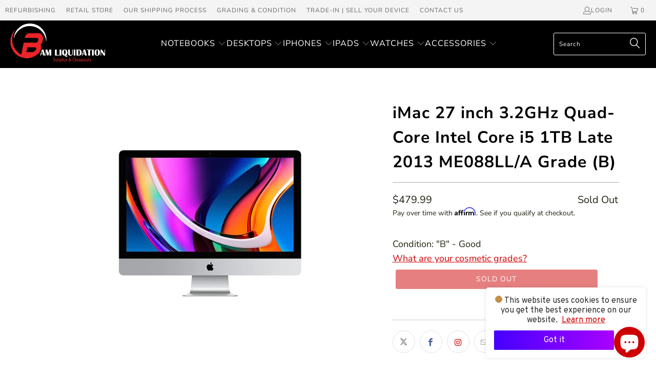

--- FILE ---
content_type: text/html; charset=utf-8
request_url: https://www.bamliquidation.com/products/imac-27-3-2-i5-1t-2013-me088ll-a-b
body_size: 86792
content:


 <!DOCTYPE html>
<html class="no-js no-touch" lang="en"> <head> <script>
    window.Store = window.Store || {};
    window.Store.id = 11589615712;</script> <meta charset="utf-8"> <meta http-equiv="cleartype" content="on"> <meta name="robots" content="index,follow"> <meta name="msvalidate.01" content="5ACA867078178205E9BE05FE6E16C80C" />

<meta name="google-site-verification" content="ZzWQKc8Nq1wJDemEO92SZCboCZGP82y4IsD_LQiqneo" />

<!-- Google tag (gtag.js) -->
<script async src="https://www.googletagmanager.com/gtag/js?id=G-RB6PXWXGYF"></script>
<script>
  window.dataLayer = window.dataLayer || [];
  function gtag(){dataLayer.push(arguments);}
  gtag('js', new Date());

  gtag('config', 'G-RB6PXWXGYF');
</script> <!-- Mobile Specific Metas --> <meta name="HandheldFriendly" content="True"> <meta name="MobileOptimized" content="320"> <meta name="viewport" content="width=device-width,initial-scale=1"> <meta name="theme-color" content="#ffffff"> <title>
      iMac 27 inch 3.2GHz Quad-Core Intel Core i5 1TB Late 2013 ME088LL/A Gr - BAM Liquidation</title> <meta name="description" content="iMac (27-inch, Late 2013) - Technical Specifications Display 27-inch (diagonal) LED-backlit display with IPS technology; 2560-by-1440 resolution with support for millions of colors Processor 3.2GHz 3.2GHz quad-core Intel Core i5 processor (Turbo Boost up to 3.6GHz) with 6MB L3 cache 3.4GHz 3.4GHz quad-core Intel Core i"/> <!-- Preconnect Domains --> <link rel="preconnect" href="https://fonts.shopifycdn.com" /> <link rel="preconnect" href="https://cdn.shopify.com" /> <link rel="preconnect" href="https://v.shopify.com" /> <link rel="preconnect" href="https://cdn.shopifycloud.com" /> <link rel="preconnect" href="https://monorail-edge.shopifysvc.com"> <!-- fallback for browsers that don't support preconnect --> <link rel="dns-prefetch" href="https://fonts.shopifycdn.com" /> <link rel="dns-prefetch" href="https://cdn.shopify.com" /> <link rel="dns-prefetch" href="https://v.shopify.com" /> <link rel="dns-prefetch" href="https://cdn.shopifycloud.com" /> <link rel="dns-prefetch" href="https://monorail-edge.shopifysvc.com"> <!-- Preload Assets --> <link rel="preload" href="//www.bamliquidation.com/cdn/shop/t/36/assets/fancybox.css?v=19278034316635137701700031411" as="style"> <link rel="preload" href="//www.bamliquidation.com/cdn/shop/t/36/assets/styles.css?v=33660625996756972751754836726" as="style"> <link rel="preload" href="//www.bamliquidation.com/cdn/shop/t/36/assets/jquery.min.js?v=81049236547974671631700031411" as="script"> <link rel="preload" href="//www.bamliquidation.com/cdn/shop/t/36/assets/vendors.js?v=110606657863731852701700031411" as="script"> <link rel="preload" href="//www.bamliquidation.com/cdn/shop/t/36/assets/sections.js?v=101325471108091185951700031411" as="script"> <link rel="preload" href="//www.bamliquidation.com/cdn/shop/t/36/assets/utilities.js?v=125315760634041059021700031411" as="script"> <link rel="preload" href="//www.bamliquidation.com/cdn/shop/t/36/assets/app.js?v=158359464742694423361700031411" as="script"> <!-- Stylesheet for Fancybox library --> <link href="//www.bamliquidation.com/cdn/shop/t/36/assets/fancybox.css?v=19278034316635137701700031411" rel="stylesheet" type="text/css" media="all" /> <!-- Stylesheets for Turbo --> <link href="//www.bamliquidation.com/cdn/shop/t/36/assets/styles.css?v=33660625996756972751754836726" rel="stylesheet" type="text/css" media="all" /> <link href="//www.bamliquidation.com/cdn/shop/t/36/assets/custom.css?v=133184664587688716601700031411" rel="stylesheet" type="text/css" media="all" /> <script>
      window.lazySizesConfig = window.lazySizesConfig || {};

      lazySizesConfig.expand = 300;
      lazySizesConfig.loadHidden = false;

      /*! lazysizes - v5.2.2 - bgset plugin */
      !function(e,t){var a=function(){t(e.lazySizes),e.removeEventListener("lazyunveilread",a,!0)};t=t.bind(null,e,e.document),"object"==typeof module&&module.exports?t(require("lazysizes")):"function"==typeof define&&define.amd?define(["lazysizes"],t):e.lazySizes?a():e.addEventListener("lazyunveilread",a,!0)}(window,function(e,z,g){"use strict";var c,y,b,f,i,s,n,v,m;e.addEventListener&&(c=g.cfg,y=/\s+/g,b=/\s*\|\s+|\s+\|\s*/g,f=/^(.+?)(?:\s+\[\s*(.+?)\s*\])(?:\s+\[\s*(.+?)\s*\])?$/,i=/^\s*\(*\s*type\s*:\s*(.+?)\s*\)*\s*$/,s=/\(|\)|'/,n={contain:1,cover:1},v=function(e,t){var a;t&&((a=t.match(i))&&a[1]?e.setAttribute("type",a[1]):e.setAttribute("media",c.customMedia[t]||t))},m=function(e){var t,a,i,r;e.target._lazybgset&&(a=(t=e.target)._lazybgset,(i=t.currentSrc||t.src)&&((r=g.fire(a,"bgsetproxy",{src:i,useSrc:s.test(i)?JSON.stringify(i):i})).defaultPrevented||(a.style.backgroundImage="url("+r.detail.useSrc+")")),t._lazybgsetLoading&&(g.fire(a,"_lazyloaded",{},!1,!0),delete t._lazybgsetLoading))},addEventListener("lazybeforeunveil",function(e){var t,a,i,r,s,n,l,d,o,u;!e.defaultPrevented&&(t=e.target.getAttribute("data-bgset"))&&(o=e.target,(u=z.createElement("img")).alt="",u._lazybgsetLoading=!0,e.detail.firesLoad=!0,a=t,i=o,r=u,s=z.createElement("picture"),n=i.getAttribute(c.sizesAttr),l=i.getAttribute("data-ratio"),d=i.getAttribute("data-optimumx"),i._lazybgset&&i._lazybgset.parentNode==i&&i.removeChild(i._lazybgset),Object.defineProperty(r,"_lazybgset",{value:i,writable:!0}),Object.defineProperty(i,"_lazybgset",{value:s,writable:!0}),a=a.replace(y," ").split(b),s.style.display="none",r.className=c.lazyClass,1!=a.length||n||(n="auto"),a.forEach(function(e){var t,a=z.createElement("source");n&&"auto"!=n&&a.setAttribute("sizes",n),(t=e.match(f))?(a.setAttribute(c.srcsetAttr,t[1]),v(a,t[2]),v(a,t[3])):a.setAttribute(c.srcsetAttr,e),s.appendChild(a)}),n&&(r.setAttribute(c.sizesAttr,n),i.removeAttribute(c.sizesAttr),i.removeAttribute("sizes")),d&&r.setAttribute("data-optimumx",d),l&&r.setAttribute("data-ratio",l),s.appendChild(r),i.appendChild(s),setTimeout(function(){g.loader.unveil(u),g.rAF(function(){g.fire(u,"_lazyloaded",{},!0,!0),u.complete&&m({target:u})})}))}),z.addEventListener("load",m,!0),e.addEventListener("lazybeforesizes",function(e){var t,a,i,r;e.detail.instance==g&&e.target._lazybgset&&e.detail.dataAttr&&(t=e.target._lazybgset,i=t,r=(getComputedStyle(i)||{getPropertyValue:function(){}}).getPropertyValue("background-size"),!n[r]&&n[i.style.backgroundSize]&&(r=i.style.backgroundSize),n[a=r]&&(e.target._lazysizesParentFit=a,g.rAF(function(){e.target.setAttribute("data-parent-fit",a),e.target._lazysizesParentFit&&delete e.target._lazysizesParentFit})))},!0),z.documentElement.addEventListener("lazybeforesizes",function(e){var t,a;!e.defaultPrevented&&e.target._lazybgset&&e.detail.instance==g&&(e.detail.width=(t=e.target._lazybgset,a=g.gW(t,t.parentNode),(!t._lazysizesWidth||a>t._lazysizesWidth)&&(t._lazysizesWidth=a),t._lazysizesWidth))}))});

      /*! lazysizes - v5.2.2 */
      !function(e){var t=function(u,D,f){"use strict";var k,H;if(function(){var e;var t={lazyClass:"lazyload",loadedClass:"lazyloaded",loadingClass:"lazyloading",preloadClass:"lazypreload",errorClass:"lazyerror",autosizesClass:"lazyautosizes",srcAttr:"data-src",srcsetAttr:"data-srcset",sizesAttr:"data-sizes",minSize:40,customMedia:{},init:true,expFactor:1.5,hFac:.8,loadMode:2,loadHidden:true,ricTimeout:0,throttleDelay:125};H=u.lazySizesConfig||u.lazysizesConfig||{};for(e in t){if(!(e in H)){H[e]=t[e]}}}(),!D||!D.getElementsByClassName){return{init:function(){},cfg:H,noSupport:true}}var O=D.documentElement,a=u.HTMLPictureElement,P="addEventListener",$="getAttribute",q=u[P].bind(u),I=u.setTimeout,U=u.requestAnimationFrame||I,l=u.requestIdleCallback,j=/^picture$/i,r=["load","error","lazyincluded","_lazyloaded"],i={},G=Array.prototype.forEach,J=function(e,t){if(!i[t]){i[t]=new RegExp("(\\s|^)"+t+"(\\s|$)")}return i[t].test(e[$]("class")||"")&&i[t]},K=function(e,t){if(!J(e,t)){e.setAttribute("class",(e[$]("class")||"").trim()+" "+t)}},Q=function(e,t){var i;if(i=J(e,t)){e.setAttribute("class",(e[$]("class")||"").replace(i," "))}},V=function(t,i,e){var a=e?P:"removeEventListener";if(e){V(t,i)}r.forEach(function(e){t[a](e,i)})},X=function(e,t,i,a,r){var n=D.createEvent("Event");if(!i){i={}}i.instance=k;n.initEvent(t,!a,!r);n.detail=i;e.dispatchEvent(n);return n},Y=function(e,t){var i;if(!a&&(i=u.picturefill||H.pf)){if(t&&t.src&&!e[$]("srcset")){e.setAttribute("srcset",t.src)}i({reevaluate:true,elements:[e]})}else if(t&&t.src){e.src=t.src}},Z=function(e,t){return(getComputedStyle(e,null)||{})[t]},s=function(e,t,i){i=i||e.offsetWidth;while(i<H.minSize&&t&&!e._lazysizesWidth){i=t.offsetWidth;t=t.parentNode}return i},ee=function(){var i,a;var t=[];var r=[];var n=t;var s=function(){var e=n;n=t.length?r:t;i=true;a=false;while(e.length){e.shift()()}i=false};var e=function(e,t){if(i&&!t){e.apply(this,arguments)}else{n.push(e);if(!a){a=true;(D.hidden?I:U)(s)}}};e._lsFlush=s;return e}(),te=function(i,e){return e?function(){ee(i)}:function(){var e=this;var t=arguments;ee(function(){i.apply(e,t)})}},ie=function(e){var i;var a=0;var r=H.throttleDelay;var n=H.ricTimeout;var t=function(){i=false;a=f.now();e()};var s=l&&n>49?function(){l(t,{timeout:n});if(n!==H.ricTimeout){n=H.ricTimeout}}:te(function(){I(t)},true);return function(e){var t;if(e=e===true){n=33}if(i){return}i=true;t=r-(f.now()-a);if(t<0){t=0}if(e||t<9){s()}else{I(s,t)}}},ae=function(e){var t,i;var a=99;var r=function(){t=null;e()};var n=function(){var e=f.now()-i;if(e<a){I(n,a-e)}else{(l||r)(r)}};return function(){i=f.now();if(!t){t=I(n,a)}}},e=function(){var v,m,c,h,e;var y,z,g,p,C,b,A;var n=/^img$/i;var d=/^iframe$/i;var E="onscroll"in u&&!/(gle|ing)bot/.test(navigator.userAgent);var _=0;var w=0;var N=0;var M=-1;var x=function(e){N--;if(!e||N<0||!e.target){N=0}};var W=function(e){if(A==null){A=Z(D.body,"visibility")=="hidden"}return A||!(Z(e.parentNode,"visibility")=="hidden"&&Z(e,"visibility")=="hidden")};var S=function(e,t){var i;var a=e;var r=W(e);g-=t;b+=t;p-=t;C+=t;while(r&&(a=a.offsetParent)&&a!=D.body&&a!=O){r=(Z(a,"opacity")||1)>0;if(r&&Z(a,"overflow")!="visible"){i=a.getBoundingClientRect();r=C>i.left&&p<i.right&&b>i.top-1&&g<i.bottom+1}}return r};var t=function(){var e,t,i,a,r,n,s,l,o,u,f,c;var d=k.elements;if((h=H.loadMode)&&N<8&&(e=d.length)){t=0;M++;for(;t<e;t++){if(!d[t]||d[t]._lazyRace){continue}if(!E||k.prematureUnveil&&k.prematureUnveil(d[t])){R(d[t]);continue}if(!(l=d[t][$]("data-expand"))||!(n=l*1)){n=w}if(!u){u=!H.expand||H.expand<1?O.clientHeight>500&&O.clientWidth>500?500:370:H.expand;k._defEx=u;f=u*H.expFactor;c=H.hFac;A=null;if(w<f&&N<1&&M>2&&h>2&&!D.hidden){w=f;M=0}else if(h>1&&M>1&&N<6){w=u}else{w=_}}if(o!==n){y=innerWidth+n*c;z=innerHeight+n;s=n*-1;o=n}i=d[t].getBoundingClientRect();if((b=i.bottom)>=s&&(g=i.top)<=z&&(C=i.right)>=s*c&&(p=i.left)<=y&&(b||C||p||g)&&(H.loadHidden||W(d[t]))&&(m&&N<3&&!l&&(h<3||M<4)||S(d[t],n))){R(d[t]);r=true;if(N>9){break}}else if(!r&&m&&!a&&N<4&&M<4&&h>2&&(v[0]||H.preloadAfterLoad)&&(v[0]||!l&&(b||C||p||g||d[t][$](H.sizesAttr)!="auto"))){a=v[0]||d[t]}}if(a&&!r){R(a)}}};var i=ie(t);var B=function(e){var t=e.target;if(t._lazyCache){delete t._lazyCache;return}x(e);K(t,H.loadedClass);Q(t,H.loadingClass);V(t,L);X(t,"lazyloaded")};var a=te(B);var L=function(e){a({target:e.target})};var T=function(t,i){try{t.contentWindow.location.replace(i)}catch(e){t.src=i}};var F=function(e){var t;var i=e[$](H.srcsetAttr);if(t=H.customMedia[e[$]("data-media")||e[$]("media")]){e.setAttribute("media",t)}if(i){e.setAttribute("srcset",i)}};var s=te(function(t,e,i,a,r){var n,s,l,o,u,f;if(!(u=X(t,"lazybeforeunveil",e)).defaultPrevented){if(a){if(i){K(t,H.autosizesClass)}else{t.setAttribute("sizes",a)}}s=t[$](H.srcsetAttr);n=t[$](H.srcAttr);if(r){l=t.parentNode;o=l&&j.test(l.nodeName||"")}f=e.firesLoad||"src"in t&&(s||n||o);u={target:t};K(t,H.loadingClass);if(f){clearTimeout(c);c=I(x,2500);V(t,L,true)}if(o){G.call(l.getElementsByTagName("source"),F)}if(s){t.setAttribute("srcset",s)}else if(n&&!o){if(d.test(t.nodeName)){T(t,n)}else{t.src=n}}if(r&&(s||o)){Y(t,{src:n})}}if(t._lazyRace){delete t._lazyRace}Q(t,H.lazyClass);ee(function(){var e=t.complete&&t.naturalWidth>1;if(!f||e){if(e){K(t,"ls-is-cached")}B(u);t._lazyCache=true;I(function(){if("_lazyCache"in t){delete t._lazyCache}},9)}if(t.loading=="lazy"){N--}},true)});var R=function(e){if(e._lazyRace){return}var t;var i=n.test(e.nodeName);var a=i&&(e[$](H.sizesAttr)||e[$]("sizes"));var r=a=="auto";if((r||!m)&&i&&(e[$]("src")||e.srcset)&&!e.complete&&!J(e,H.errorClass)&&J(e,H.lazyClass)){return}t=X(e,"lazyunveilread").detail;if(r){re.updateElem(e,true,e.offsetWidth)}e._lazyRace=true;N++;s(e,t,r,a,i)};var r=ae(function(){H.loadMode=3;i()});var l=function(){if(H.loadMode==3){H.loadMode=2}r()};var o=function(){if(m){return}if(f.now()-e<999){I(o,999);return}m=true;H.loadMode=3;i();q("scroll",l,true)};return{_:function(){e=f.now();k.elements=D.getElementsByClassName(H.lazyClass);v=D.getElementsByClassName(H.lazyClass+" "+H.preloadClass);q("scroll",i,true);q("resize",i,true);q("pageshow",function(e){if(e.persisted){var t=D.querySelectorAll("."+H.loadingClass);if(t.length&&t.forEach){U(function(){t.forEach(function(e){if(e.complete){R(e)}})})}}});if(u.MutationObserver){new MutationObserver(i).observe(O,{childList:true,subtree:true,attributes:true})}else{O[P]("DOMNodeInserted",i,true);O[P]("DOMAttrModified",i,true);setInterval(i,999)}q("hashchange",i,true);["focus","mouseover","click","load","transitionend","animationend"].forEach(function(e){D[P](e,i,true)});if(/d$|^c/.test(D.readyState)){o()}else{q("load",o);D[P]("DOMContentLoaded",i);I(o,2e4)}if(k.elements.length){t();ee._lsFlush()}else{i()}},checkElems:i,unveil:R,_aLSL:l}}(),re=function(){var i;var n=te(function(e,t,i,a){var r,n,s;e._lazysizesWidth=a;a+="px";e.setAttribute("sizes",a);if(j.test(t.nodeName||"")){r=t.getElementsByTagName("source");for(n=0,s=r.length;n<s;n++){r[n].setAttribute("sizes",a)}}if(!i.detail.dataAttr){Y(e,i.detail)}});var a=function(e,t,i){var a;var r=e.parentNode;if(r){i=s(e,r,i);a=X(e,"lazybeforesizes",{width:i,dataAttr:!!t});if(!a.defaultPrevented){i=a.detail.width;if(i&&i!==e._lazysizesWidth){n(e,r,a,i)}}}};var e=function(){var e;var t=i.length;if(t){e=0;for(;e<t;e++){a(i[e])}}};var t=ae(e);return{_:function(){i=D.getElementsByClassName(H.autosizesClass);q("resize",t)},checkElems:t,updateElem:a}}(),t=function(){if(!t.i&&D.getElementsByClassName){t.i=true;re._();e._()}};return I(function(){H.init&&t()}),k={cfg:H,autoSizer:re,loader:e,init:t,uP:Y,aC:K,rC:Q,hC:J,fire:X,gW:s,rAF:ee}}(e,e.document,Date);e.lazySizes=t,"object"==typeof module&&module.exports&&(module.exports=t)}("undefined"!=typeof window?window:{});</script> <link rel="shortcut icon" type="image/x-icon" href="//www.bamliquidation.com/cdn/shop/files/BAM_Logo_Only_fecfc348-0a36-449d-8e91-c80382e3ec94_180x180.jpg?v=1613781353"> <link r"apple-touch-icon" href="//www.bamliquidation.com/cdn/shop/files/BAM_Logo_Only_fecfc348-0a36-449d-8e91-c80382e3ec94_180x180.jpg?v=1613781353"/> <link rel="apple-touch-icon" sizes="57x57" href="//www.bamliquidation.com/cdn/shop/files/BAM_Logo_Only_fecfc348-0a36-449d-8e91-c80382e3ec94_57x57.jpg?v=1613781353"/> <link rel="apple-touch-icon" sizes="60x60" href="//www.bamliquidation.com/cdn/shop/files/BAM_Logo_Only_fecfc348-0a36-449d-8e91-c80382e3ec94_60x60.jpg?v=1613781353"/> <link rel="apple-touch-icon" sizes="72x72" href="//www.bamliquidation.com/cdn/shop/files/BAM_Logo_Only_fecfc348-0a36-449d-8e91-c80382e3ec94_72x72.jpg?v=1613781353"/> <link rel="apple-touch-icon" sizes="76x76" href="//www.bamliquidation.com/cdn/shop/files/BAM_Logo_Only_fecfc348-0a36-449d-8e91-c80382e3ec94_76x76.jpg?v=1613781353"/> <link rel="apple-touch-icon" sizes="114x114" href="//www.bamliquidation.com/cdn/shop/files/BAM_Logo_Only_fecfc348-0a36-449d-8e91-c80382e3ec94_114x114.jpg?v=1613781353"/> <link rel="apple-touch-icon" sizes="180x180" href="//www.bamliquidation.com/cdn/shop/files/BAM_Logo_Only_fecfc348-0a36-449d-8e91-c80382e3ec94_180x180.jpg?v=1613781353"/> <link rel="apple-touch-icon" sizes="228x228" href="//www.bamliquidation.com/cdn/shop/files/BAM_Logo_Only_fecfc348-0a36-449d-8e91-c80382e3ec94_228x228.jpg?v=1613781353"/> <link rel="canonical" href="https://www.bamliquidation.com/products/imac-27-3-2-i5-1t-2013-me088ll-a-b"/> <script src="//www.bamliquidation.com/cdn/shop/t/36/assets/jquery.min.js?v=81049236547974671631700031411" defer></script> <script>
      window.PXUTheme = window.PXUTheme || {};
      window.PXUTheme.version = '8.3.0';
      window.PXUTheme.name = 'Turbo';</script>
    


    
<template id="price-ui"><span class="price " data-price></span><span class="compare-at-price" data-compare-at-price></span><span class="unit-pricing" data-unit-pricing></span></template> <template id="price-ui-badge"><div class="price-ui-badge__sticker price-ui-badge__sticker--"> <span class="price-ui-badge__sticker-text" data-badge></span></div></template> <template id="price-ui__price"><span class="money" data-price></span></template> <template id="price-ui__price-range"><span class="price-min" data-price-min><span class="money" data-price></span></span> - <span class="price-max" data-price-max><span class="money" data-price></span></span></template> <template id="price-ui__unit-pricing"><span class="unit-quantity" data-unit-quantity></span> | <span class="unit-price" data-unit-price><span class="money" data-price></span></span> / <span class="unit-measurement" data-unit-measurement></span></template> <template id="price-ui-badge__percent-savings-range">Save up to <span data-price-percent></span>%</template> <template id="price-ui-badge__percent-savings">Save <span data-price-percent></span>%</template> <template id="price-ui-badge__price-savings-range">Save up to <span class="money" data-price></span></template> <template id="price-ui-badge__price-savings">Save <span class="money" data-price></span></template> <template id="price-ui-badge__on-sale">Sale</template> <template id="price-ui-badge__sold-out">Sold out</template> <template id="price-ui-badge__in-stock">In stock</template> <script>
      
window.PXUTheme = window.PXUTheme || {};


window.PXUTheme.theme_settings = {};
window.PXUTheme.currency = {};
window.PXUTheme.routes = window.PXUTheme.routes || {};


window.PXUTheme.theme_settings.display_tos_checkbox = false;
window.PXUTheme.theme_settings.go_to_checkout = true;
window.PXUTheme.theme_settings.cart_action = "redirect_cart";
window.PXUTheme.theme_settings.cart_shipping_calculator = false;


window.PXUTheme.theme_settings.collection_swatches = false;
window.PXUTheme.theme_settings.collection_secondary_image = false;


window.PXUTheme.currency.show_multiple_currencies = false;
window.PXUTheme.currency.shop_currency = "USD";
window.PXUTheme.currency.default_currency = "USD";
window.PXUTheme.currency.display_format = "money_format";
window.PXUTheme.currency.money_format = "${{amount}}";
window.PXUTheme.currency.money_format_no_currency = "${{amount}}";
window.PXUTheme.currency.money_format_currency = "${{amount}} USD";
window.PXUTheme.currency.native_multi_currency = false;
window.PXUTheme.currency.iso_code = "USD";
window.PXUTheme.currency.symbol = "$";


window.PXUTheme.theme_settings.display_inventory_left = false;
window.PXUTheme.theme_settings.inventory_threshold = 10;
window.PXUTheme.theme_settings.limit_quantity = false;


window.PXUTheme.theme_settings.menu_position = "inline";


window.PXUTheme.theme_settings.newsletter_popup = false;
window.PXUTheme.theme_settings.newsletter_popup_days = "7";
window.PXUTheme.theme_settings.newsletter_popup_mobile = false;
window.PXUTheme.theme_settings.newsletter_popup_seconds = 8;


window.PXUTheme.theme_settings.pagination_type = "infinite_scroll";


window.PXUTheme.theme_settings.enable_shopify_collection_badges = true;
window.PXUTheme.theme_settings.quick_shop_thumbnail_position = "bottom-thumbnails";
window.PXUTheme.theme_settings.product_form_style = "radio";
window.PXUTheme.theme_settings.sale_banner_enabled = false;
window.PXUTheme.theme_settings.display_savings = false;
window.PXUTheme.theme_settings.display_sold_out_price = true;
window.PXUTheme.theme_settings.free_text = "Free";
window.PXUTheme.theme_settings.video_looping = false;
window.PXUTheme.theme_settings.quick_shop_style = "popup";
window.PXUTheme.theme_settings.hover_enabled = false;


window.PXUTheme.routes.cart_url = "/cart";
window.PXUTheme.routes.root_url = "/";
window.PXUTheme.routes.search_url = "/search";
window.PXUTheme.routes.all_products_collection_url = "/collections/all";
window.PXUTheme.routes.product_recommendations_url = "/recommendations/products";


window.PXUTheme.theme_settings.image_loading_style = "appear";


window.PXUTheme.theme_settings.search_option = "product";
window.PXUTheme.theme_settings.search_items_to_display = 5;
window.PXUTheme.theme_settings.enable_autocomplete = true;


window.PXUTheme.theme_settings.page_dots_enabled = false;
window.PXUTheme.theme_settings.slideshow_arrow_size = "light";


window.PXUTheme.theme_settings.quick_shop_enabled = true;


window.PXUTheme.translation = {};


window.PXUTheme.translation.agree_to_terms_warning = "You must agree with the terms and conditions to checkout.";
window.PXUTheme.translation.one_item_left = "item left";
window.PXUTheme.translation.items_left_text = "items left";
window.PXUTheme.translation.cart_savings_text = "Total Savings";
window.PXUTheme.translation.cart_discount_text = "Discount";
window.PXUTheme.translation.cart_subtotal_text = "Subtotal";
window.PXUTheme.translation.cart_remove_text = "Remove";
window.PXUTheme.translation.cart_free_text = "Free";


window.PXUTheme.translation.newsletter_success_text = "Thank you for joining our mailing list!";


window.PXUTheme.translation.notify_email = "Enter your email address...";
window.PXUTheme.translation.notify_email_value = "Translation missing: en.contact.fields.email";
window.PXUTheme.translation.notify_email_send = "Send";
window.PXUTheme.translation.notify_message_first = "Please notify me when ";
window.PXUTheme.translation.notify_message_last = " becomes available - ";
window.PXUTheme.translation.notify_success_text = "Thanks! We will notify you when this product becomes available!";


window.PXUTheme.translation.add_to_cart = "Add to Cart";
window.PXUTheme.translation.coming_soon_text = "Coming Soon";
window.PXUTheme.translation.sold_out_text = "Sold Out";
window.PXUTheme.translation.sale_text = "Sale";
window.PXUTheme.translation.savings_text = "You Save";
window.PXUTheme.translation.from_text = "from";
window.PXUTheme.translation.new_text = "New";
window.PXUTheme.translation.pre_order_text = "Pre-Order";
window.PXUTheme.translation.unavailable_text = "Unavailable";


window.PXUTheme.translation.all_results = "View all results";
window.PXUTheme.translation.no_results = "Sorry, no results!";


window.PXUTheme.media_queries = {};
window.PXUTheme.media_queries.small = window.matchMedia( "(max-width: 480px)" );
window.PXUTheme.media_queries.medium = window.matchMedia( "(max-width: 798px)" );
window.PXUTheme.media_queries.large = window.matchMedia( "(min-width: 799px)" );
window.PXUTheme.media_queries.larger = window.matchMedia( "(min-width: 960px)" );
window.PXUTheme.media_queries.xlarge = window.matchMedia( "(min-width: 1200px)" );
window.PXUTheme.media_queries.ie10 = window.matchMedia( "all and (-ms-high-contrast: none), (-ms-high-contrast: active)" );
window.PXUTheme.media_queries.tablet = window.matchMedia( "only screen and (min-width: 799px) and (max-width: 1024px)" );
window.PXUTheme.media_queries.mobile_and_tablet = window.matchMedia( "(max-width: 1024px)" );</script> <script src="//www.bamliquidation.com/cdn/shop/t/36/assets/vendors.js?v=110606657863731852701700031411" defer></script> <script src="//www.bamliquidation.com/cdn/shop/t/36/assets/sections.js?v=101325471108091185951700031411" defer></script> <script src="//www.bamliquidation.com/cdn/shop/t/36/assets/utilities.js?v=125315760634041059021700031411" defer></script> <script src="//www.bamliquidation.com/cdn/shop/t/36/assets/app.js?v=158359464742694423361700031411" defer></script> <script></script> <script>window.performance && window.performance.mark && window.performance.mark('shopify.content_for_header.start');</script><meta name="google-site-verification" content="Lq_re2fo1P0aE7iuBkwdK2wI-5auw_i_vmt8U3pPPac">
<meta name="facebook-domain-verification" content="ypdrjmnvvsdmf5z356kg5v7wgfxxdm">
<meta name="facebook-domain-verification" content="bnorj9c7037cwzbydybg3werfmpzsl">
<meta name="facebook-domain-verification" content="3ib2skx6s03iwsxj7nn985vevx2sq1">
<meta id="shopify-digital-wallet" name="shopify-digital-wallet" content="/11589615712/digital_wallets/dialog">
<link rel="alternate" type="application/json+oembed" href="https://www.bamliquidation.com/products/imac-27-3-2-i5-1t-2013-me088ll-a-b.oembed">
<script async="async" src="/checkouts/internal/preloads.js?locale=en-US"></script>
<script id="shopify-features" type="application/json">{"accessToken":"cc5387d67627d8a26b5ebdd5a528bd78","betas":["rich-media-storefront-analytics"],"domain":"www.bamliquidation.com","predictiveSearch":true,"shopId":11589615712,"locale":"en"}</script>
<script>var Shopify = Shopify || {};
Shopify.shop = "bam-liquidation.myshopify.com";
Shopify.locale = "en";
Shopify.currency = {"active":"USD","rate":"1.0"};
Shopify.country = "US";
Shopify.theme = {"name":"Theme - Turbo Portland X Res Lego Page","id":138029498624,"schema_name":"Turbo","schema_version":"8.3.0","theme_store_id":null,"role":"main"};
Shopify.theme.handle = "null";
Shopify.theme.style = {"id":null,"handle":null};
Shopify.cdnHost = "www.bamliquidation.com/cdn";
Shopify.routes = Shopify.routes || {};
Shopify.routes.root = "/";</script>
<script type="module">!function(o){(o.Shopify=o.Shopify||{}).modules=!0}(window);</script>
<script>!function(o){function n(){var o=[];function n(){o.push(Array.prototype.slice.apply(arguments))}return n.q=o,n}var t=o.Shopify=o.Shopify||{};t.loadFeatures=n(),t.autoloadFeatures=n()}(window);</script>
<script id="shop-js-analytics" type="application/json">{"pageType":"product"}</script>
<script defer="defer" async type="module" src="//www.bamliquidation.com/cdn/shopifycloud/shop-js/modules/v2/client.init-shop-cart-sync_IZsNAliE.en.esm.js"></script>
<script defer="defer" async type="module" src="//www.bamliquidation.com/cdn/shopifycloud/shop-js/modules/v2/chunk.common_0OUaOowp.esm.js"></script>
<script type="module">
  await import("//www.bamliquidation.com/cdn/shopifycloud/shop-js/modules/v2/client.init-shop-cart-sync_IZsNAliE.en.esm.js");
await import("//www.bamliquidation.com/cdn/shopifycloud/shop-js/modules/v2/chunk.common_0OUaOowp.esm.js");

  window.Shopify.SignInWithShop?.initShopCartSync?.({"fedCMEnabled":true,"windoidEnabled":true});

</script>
<script>(function() {
  var isLoaded = false;
  function asyncLoad() {
    if (isLoaded) return;
    isLoaded = true;
    var urls = ["https:\/\/shy.elfsight.com\/p\/platform.js?shop=bam-liquidation.myshopify.com","https:\/\/cdn.shopify.com\/s\/files\/1\/0115\/8961\/5712\/t\/19\/assets\/affirmShopify.js?v=1691684104\u0026shop=bam-liquidation.myshopify.com","https:\/\/wiser.expertvillagemedia.com\/assets\/js\/wiser_script.js?shop=bam-liquidation.myshopify.com"];
    for (var i = 0; i <urls.length; i++) {
      var s = document.createElement('script');
      s.type = 'text/javascript';
      s.async = true;
      s.src = urls[i];
      var x = document.getElementsByTagName('script')[0];
      x.parentNode.insertBefore(s, x);
    }
  };
  if(window.attachEvent) {
    window.attachEvent('onload', asyncLoad);
  } else {
    window.addEventListener('load', asyncLoad, false);
  }
})();</script>
<script id="__st">var __st={"a":11589615712,"offset":-21600,"reqid":"52db798b-4ad4-49c6-93d2-98b8b49c3d73-1768354867","pageurl":"www.bamliquidation.com\/products\/imac-27-3-2-i5-1t-2013-me088ll-a-b","u":"cf5777749431","p":"product","rtyp":"product","rid":4373539389536};</script>
<script>window.ShopifyPaypalV4VisibilityTracking = true;</script>
<script id="captcha-bootstrap">!function(){'use strict';const t='contact',e='account',n='new_comment',o=[[t,t],['blogs',n],['comments',n],[t,'customer']],c=[[e,'customer_login'],[e,'guest_login'],[e,'recover_customer_password'],[e,'create_customer']],r=t=>t.map((([t,e])=>`form[action*='/${t}']:not([data-nocaptcha='true']) input[name='form_type'][value='${e}']`)).join(','),a=t=>()=>t?[...document.querySelectorAll(t)].map((t=>t.form)):[];function s(){const t=[...o],e=r(t);return a(e)}const i='password',u='form_key',d=['recaptcha-v3-token','g-recaptcha-response','h-captcha-response',i],f=()=>{try{return window.sessionStorage}catch{return}},m='__shopify_v',_=t=>t.elements[u];function p(t,e,n=!1){try{const o=window.sessionStorage,c=JSON.parse(o.getItem(e)),{data:r}=function(t){const{data:e,action:n}=t;return t[m]||n?{data:e,action:n}:{data:t,action:n}}(c);for(const[e,n]of Object.entries(r))t.elements[e]&&(t.elements[e].value=n);n&&o.removeItem(e)}catch(o){console.error('form repopulation failed',{error:o})}}const l='form_type',E='cptcha';function T(t){t.dataset[E]=!0}const w=window,h=w.document,L='Shopify',v='ce_forms',y='captcha';let A=!1;((t,e)=>{const n=(g='f06e6c50-85a8-45c8-87d0-21a2b65856fe',I='https://cdn.shopify.com/shopifycloud/storefront-forms-hcaptcha/ce_storefront_forms_captcha_hcaptcha.v1.5.2.iife.js',D={infoText:'Protected by hCaptcha',privacyText:'Privacy',termsText:'Terms'},(t,e,n)=>{const o=w[L][v],c=o.bindForm;if(c)return c(t,g,e,D).then(n);var r;o.q.push([[t,g,e,D],n]),r=I,A||(h.body.append(Object.assign(h.createElement('script'),{id:'captcha-provider',async:!0,src:r})),A=!0)});var g,I,D;w[L]=w[L]||{},w[L][v]=w[L][v]||{},w[L][v].q=[],w[L][y]=w[L][y]||{},w[L][y].protect=function(t,e){n(t,void 0,e),T(t)},Object.freeze(w[L][y]),function(t,e,n,w,h,L){const[v,y,A,g]=function(t,e,n){const i=e?o:[],u=t?c:[],d=[...i,...u],f=r(d),m=r(i),_=r(d.filter((([t,e])=>n.includes(e))));return[a(f),a(m),a(_),s()]}(w,h,L),I=t=>{const e=t.target;return e instanceof HTMLFormElement?e:e&&e.form},D=t=>v().includes(t);t.addEventListener('submit',(t=>{const e=I(t);if(!e)return;const n=D(e)&&!e.dataset.hcaptchaBound&&!e.dataset.recaptchaBound,o=_(e),c=g().includes(e)&&(!o||!o.value);(n||c)&&t.preventDefault(),c&&!n&&(function(t){try{if(!f())return;!function(t){const e=f();if(!e)return;const n=_(t);if(!n)return;const o=n.value;o&&e.removeItem(o)}(t);const e=Array.from(Array(32),(()=>Math.random().toString(36)[2])).join('');!function(t,e){_(t)||t.append(Object.assign(document.createElement('input'),{type:'hidden',name:u})),t.elements[u].value=e}(t,e),function(t,e){const n=f();if(!n)return;const o=[...t.querySelectorAll(`input[type='${i}']`)].map((({name:t})=>t)),c=[...d,...o],r={};for(const[a,s]of new FormData(t).entries())c.includes(a)||(r[a]=s);n.setItem(e,JSON.stringify({[m]:1,action:t.action,data:r}))}(t,e)}catch(e){console.error('failed to persist form',e)}}(e),e.submit())}));const S=(t,e)=>{t&&!t.dataset[E]&&(n(t,e.some((e=>e===t))),T(t))};for(const o of['focusin','change'])t.addEventListener(o,(t=>{const e=I(t);D(e)&&S(e,y())}));const B=e.get('form_key'),M=e.get(l),P=B&&M;t.addEventListener('DOMContentLoaded',(()=>{const t=y();if(P)for(const e of t)e.elements[l].value===M&&p(e,B);[...new Set([...A(),...v().filter((t=>'true'===t.dataset.shopifyCaptcha))])].forEach((e=>S(e,t)))}))}(h,new URLSearchParams(w.location.search),n,t,e,['guest_login'])})(!0,!0)}();</script>
<script integrity="sha256-4kQ18oKyAcykRKYeNunJcIwy7WH5gtpwJnB7kiuLZ1E=" data-source-attribution="shopify.loadfeatures" defer="defer" src="//www.bamliquidation.com/cdn/shopifycloud/storefront/assets/storefront/load_feature-a0a9edcb.js" crossorigin="anonymous"></script>
<script data-source-attribution="shopify.dynamic_checkout.dynamic.init">var Shopify=Shopify||{};Shopify.PaymentButton=Shopify.PaymentButton||{isStorefrontPortableWallets:!0,init:function(){window.Shopify.PaymentButton.init=function(){};var t=document.createElement("script");t.src="https://www.bamliquidation.com/cdn/shopifycloud/portable-wallets/latest/portable-wallets.en.js",t.type="module",document.head.appendChild(t)}};
</script>
<script data-source-attribution="shopify.dynamic_checkout.buyer_consent">
  function portableWalletsHideBuyerConsent(e){var t=document.getElementById("shopify-buyer-consent"),n=document.getElementById("shopify-subscription-policy-button");t&&n&&(t.classList.add("hidden"),t.setAttribute("aria-hidden","true"),n.removeEventListener("click",e))}function portableWalletsShowBuyerConsent(e){var t=document.getElementById("shopify-buyer-consent"),n=document.getElementById("shopify-subscription-policy-button");t&&n&&(t.classList.remove("hidden"),t.removeAttribute("aria-hidden"),n.addEventListener("click",e))}window.Shopify?.PaymentButton&&(window.Shopify.PaymentButton.hideBuyerConsent=portableWalletsHideBuyerConsent,window.Shopify.PaymentButton.showBuyerConsent=portableWalletsShowBuyerConsent);
</script>
<script data-source-attribution="shopify.dynamic_checkout.cart.bootstrap">document.addEventListener("DOMContentLoaded",(function(){function t(){return document.querySelector("shopify-accelerated-checkout-cart, shopify-accelerated-checkout")}if(t())Shopify.PaymentButton.init();else{new MutationObserver((function(e,n){t()&&(Shopify.PaymentButton.init(),n.disconnect())})).observe(document.body,{childList:!0,subtree:!0})}}));
</script>

<script>window.performance && window.performance.mark && window.performance.mark('shopify.content_for_header.end');</script>

    

<meta name="author" content="BAM Liquidation">
<meta property="og:url" content="https://www.bamliquidation.com/products/imac-27-3-2-i5-1t-2013-me088ll-a-b">
<meta property="og:site_name" content="BAM Liquidation"> <meta property="og:type" content="product"> <meta property="og:title" content="iMac 27 inch 3.2GHz Quad-Core Intel Core i5 1TB Late 2013 ME088LL/A Grade (B)"> <meta property="og:image" content="https://www.bamliquidation.com/cdn/shop/files/iMac-27-5K-3.1-i5-256G-162259_bbc30b4b-dacf-44dc-a1ed-fb4d5798fadb_600x.png?v=1726598257"> <meta property="og:image:secure_url" content="https://www.bamliquidation.com/cdn/shop/files/iMac-27-5K-3.1-i5-256G-162259_bbc30b4b-dacf-44dc-a1ed-fb4d5798fadb_600x.png?v=1726598257"> <meta property="og:image:width" content="500"> <meta property="og:image:height" content="500"> <meta property="product:price:amount" content="479.99"> <meta property="product:price:currency" content="USD"> <meta property="og:description" content="iMac (27-inch, Late 2013) - Technical Specifications Display 27-inch (diagonal) LED-backlit display with IPS technology; 2560-by-1440 resolution with support for millions of colors Processor 3.2GHz 3.2GHz quad-core Intel Core i5 processor (Turbo Boost up to 3.6GHz) with 6MB L3 cache 3.4GHz 3.4GHz quad-core Intel Core i"> <meta name="twitter:site" content="@bamliquidation">

<meta name="twitter:card" content="summary"> <meta name="twitter:title" content="iMac 27 inch 3.2GHz Quad-Core Intel Core i5 1TB Late 2013 ME088LL/A Grade (B)"> <meta name="twitter:description" content="iMac (27-inch, Late 2013) - Technical Specifications Display 27-inch (diagonal) LED-backlit display with IPS technology; 2560-by-1440 resolution with support for millions of colors Processor 3.2GHz 3.2GHz quad-core Intel Core i5 processor (Turbo Boost up to 3.6GHz) with 6MB L3 cache 3.4GHz 3.4GHz quad-core Intel Core i5 processor (Turbo Boost up to 3.8GHz) with 6MB L3 cache Configurable to 3.5GHz quad-core Intel Core i7 (Turbo Boost up to 3.9GHz). Memory 8GB (two 4GB) of 1600MHz DDR3 memory; four user-accessible SO-DIMM slots Configurable to 16GB or 32GB. Storage1 1TB (7200-rpm) hard drive Configurable to 3TB hard drive, 1TB or 3TB Fusion Drive, or 256GB, 512GB, or 1TB of flash storage. Graphics 3.2GHz NVIDIA GeForce GT 755M graphics processor with 1GB of GDDR5 memory 3.4GHz NVIDIA GeForce GTX 775M graphics processor with 2GB of GDDR5 memory Configurable to NVIDIA GeForce GTX 780M with"> <meta name="twitter:image" content="https://www.bamliquidation.com/cdn/shop/files/iMac-27-5K-3.1-i5-256G-162259_bbc30b4b-dacf-44dc-a1ed-fb4d5798fadb_240x.png?v=1726598257"> <meta name="twitter:image:width" content="240"> <meta name="twitter:image:height" content="240"> <meta name="twitter:image:alt" content="iMac 27 inch 3.2GHz Quad-Core Intel Core i5 1TB Late 2013 ME088LL/A Grade (B)">



    
    
  


















 





  
<script>
var evmcollectionhandle = 'all-products,all,desktops' ? 'all-products,all,desktops'.split(',') : [];  
var evmcustomerId = '' ? '' : "";
window.evmWSSettings = {
  collections: [429696286976,398181335296,100208050272],
  collectionhandles :evmcollectionhandle,
  tags: '1TB,201-500,2013,27&quot;,479.99,apple_product,bam_liquidation_product,bam_product,Desktop,Grade B,i5,iMac,iMac 27,Silver'.split(','),
  pagehandle:"",
  moneyFormat: "${{amount}}",
  moneyFormatWithCurrency: "${{amount}} USD",
  currency: "USD",
  domain: "www.bamliquidation.com",
  product_type: "Apple iMac 27"",
  product_vendor: "Trade In",
  customerId: evmcustomerId,
  customerEmail:"",
} 
</script> <script>
  if(!window.jQuery){     
    /*! jQuery v2.2.4 | (c) jQuery Foundation | jquery.org/license */
    !function(a,b){"object"==typeof module&&"object"==typeof module.exports?module.exports=a.document?b(a,!0):function(a){if(!a.document)throw new Error("jQuery requires a window with a document");return b(a)}:b(a)}("undefined"!=typeof window?window:this,function(a,b){var c=[],d=a.document,e=c.slice,f=c.concat,g=c.push,h=c.indexOf,i={},j=i.toString,k=i.hasOwnProperty,l={},m="2.2.4",n=function(a,b){return new n.fn.init(a,b)},o=/^[\s\uFEFF\xA0]+|[\s\uFEFF\xA0]+$/g,p=/^-ms-/,q=/-([\da-z])/gi,r=function(a,b){return b.toUpperCase()};n.fn=n.prototype={jquery:m,constructor:n,selector:"",length:0,toArray:function(){return e.call(this)},get:function(a){return null!=a?0>a?this[a+this.length]:this[a]:e.call(this)},pushStack:function(a){var b=n.merge(this.constructor(),a);return b.prevObject=this,b.context=this.context,b},each:function(a){return n.each(this,a)},map:function(a){return this.pushStack(n.map(this,function(b,c){return a.call(b,c,b)}))},slice:function(){return this.pushStack(e.apply(this,arguments))},first:function(){return this.eq(0)},last:function(){return this.eq(-1)},eq:function(a){var b=this.length,c=+a+(0>a?b:0);return this.pushStack(c>=0&&b>c?[this[c]]:[])},end:function(){return this.prevObject||this.constructor()},push:g,sort:c.sort,splice:c.splice},n.extend=n.fn.extend=function(){var a,b,c,d,e,f,g=arguments[0]||{},h=1,i=arguments.length,j=!1;for("boolean"==typeof g&&(j=g,g=arguments[h]||{},h++),"object"==typeof g||n.isFunction(g)||(g={}),h===i&&(g=this,h--);i>h;h++)if(null!=(a=arguments[h]))for(b in a)c=g[b],d=a[b],g!==d&&(j&&d&&(n.isPlainObject(d)||(e=n.isArray(d)))?(e?(e=!1,f=c&&n.isArray(c)?c:[]):f=c&&n.isPlainObject(c)?c:{},g[b]=n.extend(j,f,d)):void 0!==d&&(g[b]=d));return g},n.extend({expando:"jQuery"+(m+Math.random()).replace(/\D/g,""),isReady:!0,error:function(a){throw new Error(a)},noop:function(){},isFunction:function(a){return"function"===n.type(a)},isArray:Array.isArray,isWindow:function(a){return null!=a&&a===a.window},isNumeric:function(a){var b=a&&a.toString();return!n.isArray(a)&&b-parseFloat(b)+1>=0},isPlainObject:function(a){var b;if("object"!==n.type(a)||a.nodeType||n.isWindow(a))return!1;if(a.constructor&&!k.call(a,"constructor")&&!k.call(a.constructor.prototype||{},"isPrototypeOf"))return!1;for(b in a);return void 0===b||k.call(a,b)},isEmptyObject:function(a){var b;for(b in a)return!1;return!0},type:function(a){return null==a?a+"":"object"==typeof a||"function"==typeof a?i[j.call(a)]||"object":typeof a},globalEval:function(a){var b,c=eval;a=n.trim(a),a&&(1===a.indexOf("use strict")?(b=d.createElement("script"),b.text=a,d.head.appendChild(b).parentNode.removeChild(b)):c(a))},camelCase:function(a){return a.replace(p,"ms-").replace(q,r)},nodeName:function(a,b){return a.nodeName&&a.nodeName.toLowerCase()===b.toLowerCase()},each:function(a,b){var c,d=0;if(s(a)){for(c=a.length;c>d;d++)if(b.call(a[d],d,a[d])===!1)break}else for(d in a)if(b.call(a[d],d,a[d])===!1)break;return a},trim:function(a){return null==a?"":(a+"").replace(o,"")},makeArray:function(a,b){var c=b||[];return null!=a&&(s(Object(a))?n.merge(c,"string"==typeof a?[a]:a):g.call(c,a)),c},inArray:function(a,b,c){return null==b?-1:h.call(b,a,c)},merge:function(a,b){for(var c=+b.length,d=0,e=a.length;c>d;d++)a[e++]=b[d];return a.length=e,a},grep:function(a,b,c){for(var d,e=[],f=0,g=a.length,h=!c;g>f;f++)d=!b(a[f],f),d!==h&&e.push(a[f]);return e},map:function(a,b,c){var d,e,g=0,h=[];if(s(a))for(d=a.length;d>g;g++)e=b(a[g],g,c),null!=e&&h.push(e);else for(g in a)e=b(a[g],g,c),null!=e&&h.push(e);return f.apply([],h)},guid:1,proxy:function(a,b){var c,d,f;return"string"==typeof b&&(c=a[b],b=a,a=c),n.isFunction(a)?(d=e.call(arguments,2),f=function(){return a.apply(b||this,d.concat(e.call(arguments)))},f.guid=a.guid=a.guid||n.guid++,f):void 0},now:Date.now,support:l}),"function"==typeof Symbol&&(n.fn[Symbol.iterator]=c[Symbol.iterator]),n.each("Boolean Number String Function Array Date RegExp Object Error Symbol".split(" "),function(a,b){i["[object "+b+"]"]=b.toLowerCase()});function s(a){var b=!!a&&"length"in a&&a.length,c=n.type(a);return"function"===c||n.isWindow(a)?!1:"array"===c||0===b||"number"==typeof b&&b>0&&b-1 in a}var t=function(a){var b,c,d,e,f,g,h,i,j,k,l,m,n,o,p,q,r,s,t,u="sizzle"+1*new Date,v=a.document,w=0,x=0,y=ga(),z=ga(),A=ga(),B=function(a,b){return a===b&&(l=!0),0},C=1<<31,D={}.hasOwnProperty,E=[],F=E.pop,G=E.push,H=E.push,I=E.slice,J=function(a,b){for(var c=0,d=a.length;d>c;c++)if(a[c]===b)return c;return-1},K="checked|selected|async|autofocus|autoplay|controls|defer|disabled|hidden|ismap|loop|multiple|open|readonly|required|scoped",L="[\\x20\\t\\r\\n\\f]",M="(?:\\\\.|[\\w-]|[^\\x00-\\xa0])+",N="\\["+L+"*("+M+")(?:"+L+"*([*^$|!~]?=)"+L+"*(?:'((?:\\\\.|[^\\\\'])*)'|\"((?:\\\\.|[^\\\\\"])*)\"|("+M+"))|)"+L+"*\\]",O=":("+M+")(?:\\((('((?:\\\\.|[^\\\\'])*)'|\"((?:\\\\.|[^\\\\\"])*)\")|((?:\\\\.|[^\\\\()[\\]]|"+N+")*)|.*)\\)|)",P=new RegExp(L+"+","g"),Q=new RegExp("^"+L+"+|((?:^|[^\\\\])(?:\\\\.)*)"+L+"+$","g"),R=new RegExp("^"+L+"*,"+L+"*"),S=new RegExp("^"+L+"*([>+~]|"+L+")"+L+"*"),T=new RegExp("="+L+"*([^\\]'\"]*?)"+L+"*\\]","g"),U=new RegExp(O),V=new RegExp("^"+M+"$"),W={ID:new RegExp("^#("+M+")"),CLASS:new RegExp("^\\.("+M+")"),TAG:new RegExp("^("+M+"|[*])"),ATTR:new RegExp("^"+N),PSEUDO:new RegExp("^"+O),CHILD:new RegExp("^:(only|first|last|nth|nth-last)-(child|of-type)(?:\\("+L+"*(even|odd|(([+-]|)(\\d*)n|)"+L+"*(?:([+-]|)"+L+"*(\\d+)|))"+L+"*\\)|)","i"),bool:new RegExp("^(?:"+K+")$","i"),needsContext:new RegExp("^"+L+"*[>+~]|:(even|odd|eq|gt|lt|nth|first|last)(?:\\("+L+"*((?:-\\d)?\\d*)"+L+"*\\)|)(?=[^-]|$)","i")},X=/^(?:input|select|textarea|button)$/i,Y=/^h\d$/i,Z=/^[^{]+\{\s*\[native \w/,$=/^(?:#([\w-]+)|(\w+)|\.([\w-]+))$/,_=/[+~]/,aa=/'|\\/g,ba=new RegExp("\\\\([\\da-f]{1,6}"+L+"?|("+L+")|.)","ig"),ca=function(a,b,c){var d="0x"+b-65536;return d!==d||c?b:0>d?String.fromCharCode(d+65536):String.fromCharCode(d>>10|55296,1023&d|56320)},da=function(){m()};try{H.apply(E=I.call(v.childNodes),v.childNodes),E[v.childNodes.length].nodeType}catch(ea){H={apply:E.length?function(a,b){G.apply(a,I.call(b))}:function(a,b){var c=a.length,d=0;while(a[c++]=b[d++]);a.length=c-1}}}function fa(a,b,d,e){var f,h,j,k,l,o,r,s,w=b&&b.ownerDocument,x=b?b.nodeType:9;if(d=d||[],"string"!=typeof a||!a||1!==x&&9!==x&&11!==x)return d;if(!e&&((b?b.ownerDocument||b:v)!==n&&m(b),b=b||n,p)){if(11!==x&&(o=$.exec(a)))if(f=o[1]){if(9===x){if(!(j=b.getElementById(f)))return d;if(j.id===f)return d.push(j),d}else if(w&&(j=w.getElementById(f))&&t(b,j)&&j.id===f)return d.push(j),d}else{if(o[2])return H.apply(d,b.getElementsByTagName(a)),d;if((f=o[3])&&c.getElementsByClassName&&b.getElementsByClassName)return H.apply(d,b.getElementsByClassName(f)),d}if(c.qsa&&!A[a+" "]&&(!q||!q.test(a))){if(1!==x)w=b,s=a;else if("object"!==b.nodeName.toLowerCase()){(k=b.getAttribute("id"))?k=k.replace(aa,"\\$&"):b.setAttribute("id",k=u),r=g(a),h=r.length,l=V.test(k)?"#"+k:"[id='"+k+"']";while(h--)r[h]=l+" "+qa(r[h]);s=r.join(","),w=_.test(a)&&oa(b.parentNode)||b}if(s)try{return H.apply(d,w.querySelectorAll(s)),d}catch(y){}finally{k===u&&b.removeAttribute("id")}}}return i(a.replace(Q,"$1"),b,d,e)}function ga(){var a=[];function b(c,e){return a.push(c+" ")>d.cacheLength&&delete b[a.shift()],b[c+" "]=e}return b}function ha(a){return a[u]=!0,a}function ia(a){var b=n.createElement("div");try{return!!a(b)}catch(c){return!1}finally{b.parentNode&&b.parentNode.removeChild(b),b=null}}function ja(a,b){var c=a.split("|"),e=c.length;while(e--)d.attrHandle[c[e]]=b}function ka(a,b){var c=b&&a,d=c&&1===a.nodeType&&1===b.nodeType&&(~b.sourceIndex||C)-(~a.sourceIndex||C);if(d)return d;if(c)while(c=c.nextSibling)if(c===b)return-1;return a?1:-1}function la(a){return function(b){var c=b.nodeName.toLowerCase();return"input"===c&&b.type===a}}function ma(a){return function(b){var c=b.nodeName.toLowerCase();return("input"===c||"button"===c)&&b.type===a}}function na(a){return ha(function(b){return b=+b,ha(function(c,d){var e,f=a([],c.length,b),g=f.length;while(g--)c[e=f[g]]&&(c[e]=!(d[e]=c[e]))})})}function oa(a){return a&&"undefined"!=typeof a.getElementsByTagName&&a}c=fa.support={},f=fa.isXML=function(a){var b=a&&(a.ownerDocument||a).documentElement;return b?"HTML"!==b.nodeName:!1},m=fa.setDocument=function(a){var b,e,g=a?a.ownerDocument||a:v;return g!==n&&9===g.nodeType&&g.documentElement?(n=g,o=n.documentElement,p=!f(n),(e=n.defaultView)&&e.top!==e&&(e.addEventListener?e.addEventListener("unload",da,!1):e.attachEvent&&e.attachEvent("onunload",da)),c.attributes=ia(function(a){return a.className="i",!a.getAttribute("className")}),c.getElementsByTagName=ia(function(a){return a.appendChild(n.createComment("")),!a.getElementsByTagName("*").length}),c.getElementsByClassName=Z.test(n.getElementsByClassName),c.getById=ia(function(a){return o.appendChild(a).id=u,!n.getElementsByName||!n.getElementsByName(u).length}),c.getById?(d.find.ID=function(a,b){if("undefined"!=typeof b.getElementById&&p){var c=b.getElementById(a);return c?[c]:[]}},d.filter.ID=function(a){var b=a.replace(ba,ca);return function(a){return a.getAttribute("id")===b}}):(delete d.find.ID,d.filter.ID=function(a){var b=a.replace(ba,ca);return function(a){var c="undefined"!=typeof a.getAttributeNode&&a.getAttributeNode("id");return c&&c.value===b}}),d.find.TAG=c.getElementsByTagName?function(a,b){return"undefined"!=typeof b.getElementsByTagName?b.getElementsByTagName(a):c.qsa?b.querySelectorAll(a):void 0}:function(a,b){var c,d=[],e=0,f=b.getElementsByTagName(a);if("*"===a){while(c=f[e++])1===c.nodeType&&d.push(c);return d}return f},d.find.CLASS=c.getElementsByClassName&&function(a,b){return"undefined"!=typeof b.getElementsByClassName&&p?b.getElementsByClassName(a):void 0},r=[],q=[],(c.qsa=Z.test(n.querySelectorAll))&&(ia(function(a){o.appendChild(a).innerHTML="<a id='"+u+"'></a><select id='"+u+"-\r\\' msallowcapture=''><option selected=''></option></select>",a.querySelectorAll("[msallowcapture^='']").length&&q.push("[*^$]="+L+"*(?:''|\"\")"),a.querySelectorAll("[selected]").length||q.push("\\["+L+"*(?:value|"+K+")"),a.querySelectorAll("[id~="+u+"-]").length||q.push("~="),a.querySelectorAll(":checked").length||q.push(":checked"),a.querySelectorAll("a#"+u+"+*").length||q.push(".#.+[+~]")}),ia(function(a){var b=n.createElement("input");b.setAttribute("type","hidden"),a.appendChild(b).setAttribute("name","D"),a.querySelectorAll("[name=d]").length&&q.push("name"+L+"*[*^$|!~]?="),a.querySelectorAll(":enabled").length||q.push(":enabled",":disabled"),a.querySelectorAll("*,:x"),q.push(",.*:")})),(c.matchesSelector=Z.test(s=o.matches||o.webkitMatchesSelector||o.mozMatchesSelector||o.oMatchesSelector||o.msMatchesSelector))&&ia(function(a){c.disconnectedMatch=s.call(a,"div"),s.call(a,"[s!='']:x"),r.push("!=",O)}),q=q.length&&new RegExp(q.join("|")),r=r.length&&new RegExp(r.join("|")),b=Z.test(o.compareDocumentPosition),t=b||Z.test(o.contains)?function(a,b){var c=9===a.nodeType?a.documentElement:a,d=b&&b.parentNode;return a===d||!(!d||1!==d.nodeType||!(c.contains?c.contains(d):a.compareDocumentPosition&&16&a.compareDocumentPosition(d)))}:function(a,b){if(b)while(b=b.parentNode)if(b===a)return!0;return!1},B=b?function(a,b){if(a===b)return l=!0,0;var d=!a.compareDocumentPosition-!b.compareDocumentPosition;return d?d:(d=(a.ownerDocument||a)===(b.ownerDocument||b)?a.compareDocumentPosition(b):1,1&d||!c.sortDetached&&b.compareDocumentPosition(a)===d?a===n||a.ownerDocument===v&&t(v,a)?-1:b===n||b.ownerDocument===v&&t(v,b)?1:k?J(k,a)-J(k,b):0:4&d?-1:1)}:function(a,b){if(a===b)return l=!0,0;var c,d=0,e=a.parentNode,f=b.parentNode,g=[a],h=[b];if(!e||!f)return a===n?-1:b===n?1:e?-1:f?1:k?J(k,a)-J(k,b):0;if(e===f)return ka(a,b);c=a;while(c=c.parentNode)g.unshift(c);c=b;while(c=c.parentNode)h.unshift(c);while(g[d]===h[d])d++;return d?ka(g[d],h[d]):g[d]===v?-1:h[d]===v?1:0},n):n},fa.matches=function(a,b){return fa(a,null,null,b)},fa.matchesSelector=function(a,b){if((a.ownerDocument||a)!==n&&m(a),b=b.replace(T,"='$1']"),c.matchesSelector&&p&&!A[b+" "]&&(!r||!r.test(b))&&(!q||!q.test(b)))try{var d=s.call(a,b);if(d||c.disconnectedMatch||a.document&&11!==a.document.nodeType)return d}catch(e){}return fa(b,n,null,[a]).length>0},fa.contains=function(a,b){return(a.ownerDocument||a)!==n&&m(a),t(a,b)},fa.attr=function(a,b){(a.ownerDocument||a)!==n&&m(a);var e=d.attrHandle[b.toLowerCase()],f=e&&D.call(d.attrHandle,b.toLowerCase())?e(a,b,!p):void 0;return void 0!==f?f:c.attributes||!p?a.getAttribute(b):(f=a.getAttributeNode(b))&&f.specified?f.value:null},fa.error=function(a){throw new Error("Syntax error, unrecognized expression: "+a)},fa.uniqueSort=function(a){var b,d=[],e=0,f=0;if(l=!c.detectDuplicates,k=!c.sortStable&&a.slice(0),a.sort(B),l){while(b=a[f++])b===a[f]&&(e=d.push(f));while(e--)a.splice(d[e],1)}return k=null,a},e=fa.getText=function(a){var b,c="",d=0,f=a.nodeType;if(f){if(1===f||9===f||11===f){if("string"==typeof a.textContent)return a.textContent;for(a=a.firstChild;a;a=a.nextSibling)c+=e(a)}else if(3===f||4===f)return a.nodeValue}else while(b=a[d++])c+=e(b);return c},d=fa.selectors={cacheLength:50,createPseudo:ha,match:W,attrHandle:{},find:{},relative:{">":{dir:"parentNode",first:!0}," ":{dir:"parentNode"},"+":{dir:"previousSibling",first:!0},"~":{dir:"previousSibling"}},preFilter:{ATTR:function(a){return a[1]=a[1].replace(ba,ca),a[3]=(a[3]||a[4]||a[5]||"").replace(ba,ca),"~="===a[2]&&(a[3]=" "+a[3]+" "),a.slice(0,4)},CHILD:function(a){return a[1]=a[1].toLowerCase(),"nth"===a[1].slice(0,3)?(a[3]||fa.error(a[0]),a[4]=+(a[4]?a[5]+(a[6]||1):2*("even"===a[3]||"odd"===a[3])),a[5]=+(a[7]+a[8]||"odd"===a[3])):a[3]&&fa.error(a[0]),a},PSEUDO:function(a){var b,c=!a[6]&&a[2];return W.CHILD.test(a[0])?null:(a[3]?a[2]=a[4]||a[5]||"":c&&U.test(c)&&(b=g(c,!0))&&(b=c.indexOf(")",c.length-b)-c.length)&&(a[0]=a[0].slice(0,b),a[2]=c.slice(0,b)),a.slice(0,3))}},filter:{TAG:function(a){var b=a.replace(ba,ca).toLowerCase();return"*"===a?function(){return!0}:function(a){return a.nodeName&&a.nodeName.toLowerCase()===b}},CLASS:function(a){var b=y[a+" "];return b||(b=new RegExp("(^|"+L+")"+a+"("+L+"|$)"))&&y(a,function(a){return b.test("string"==typeof a.className&&a.className||"undefined"!=typeof a.getAttribute&&a.getAttribute("class")||"")})},ATTR:function(a,b,c){return function(d){var e=fa.attr(d,a);return null==e?"!="===b:b?(e+="","="===b?e===c:"!="===b?e!==c:"^="===b?c&&0===e.indexOf(c):"*="===b?c&&e.indexOf(c)>-1:"$="===b?c&&e.slice(-c.length)===c:"~="===b?(" "+e.replace(P," ")+" ").indexOf(c)>-1:"|="===b?e===c||e.slice(0,c.length+1)===c+"-":!1):!0}},CHILD:function(a,b,c,d,e){var f="nth"!==a.slice(0,3),g="last"!==a.slice(-4),h="of-type"===b;return 1===d&&0===e?function(a){return!!a.parentNode}:function(b,c,i){var j,k,l,m,n,o,p=f!==g?"nextSibling":"previousSibling",q=b.parentNode,r=h&&b.nodeName.toLowerCase(),s=!i&&!h,t=!1;if(q){if(f){while(p){m=b;while(m=m[p])if(h?m.nodeName.toLowerCase()===r:1===m.nodeType)return!1;o=p="only"===a&&!o&&"nextSibling"}return!0}if(o=[g?q.firstChild:q.lastChild],g&&s){m=q,l=m[u]||(m[u]={}),k=l[m.uniqueID]||(l[m.uniqueID]={}),j=k[a]||[],n=j[0]===w&&j[1],t=n&&j[2],m=n&&q.childNodes[n];while(m=++n&&m&&m[p]||(t=n=0)||o.pop())if(1===m.nodeType&&++t&&m===b){k[a]=[w,n,t];break}}else if(s&&(m=b,l=m[u]||(m[u]={}),k=l[m.uniqueID]||(l[m.uniqueID]={}),j=k[a]||[],n=j[0]===w&&j[1],t=n),t===!1)while(m=++n&&m&&m[p]||(t=n=0)||o.pop())if((h?m.nodeName.toLowerCase()===r:1===m.nodeType)&&++t&&(s&&(l=m[u]||(m[u]={}),k=l[m.uniqueID]||(l[m.uniqueID]={}),k[a]=[w,t]),m===b))break;return t-=e,t===d||t%d===0&&t/d>=0}}},PSEUDO:function(a,b){var c,e=d.pseudos[a]||d.setFilters[a.toLowerCase()]||fa.error("unsupported pseudo: "+a);return e[u]?e(b):e.length>1?(c=[a,a,"",b],d.setFilters.hasOwnProperty(a.toLowerCase())?ha(function(a,c){var d,f=e(a,b),g=f.length;while(g--)d=J(a,f[g]),a[d]=!(c[d]=f[g])}):function(a){return e(a,0,c)}):e}},pseudos:{not:ha(function(a){var b=[],c=[],d=h(a.replace(Q,"$1"));return d[u]?ha(function(a,b,c,e){var f,g=d(a,null,e,[]),h=a.length;while(h--)(f=g[h])&&(a[h]=!(b[h]=f))}):function(a,e,f){return b[0]=a,d(b,null,f,c),b[0]=null,!c.pop()}}),has:ha(function(a){return function(b){return fa(a,b).length>0}}),contains:ha(function(a){return a=a.replace(ba,ca),function(b){return(b.textContent||b.innerText||e(b)).indexOf(a)>-1}}),lang:ha(function(a){return V.test(a||"")||fa.error("unsupported lang: "+a),a=a.replace(ba,ca).toLowerCase(),function(b){var c;do if(c=p?b.lang:b.getAttribute("xml:lang")||b.getAttribute("lang"))return c=c.toLowerCase(),c===a||0===c.indexOf(a+"-");while((b=b.parentNode)&&1===b.nodeType);return!1}}),target:function(b){var c=a.location&&a.location.hash;return c&&c.slice(1)===b.id},root:function(a){return a===o},focus:function(a){return a===n.activeElement&&(!n.hasFocus||n.hasFocus())&&!!(a.type||a.href||~a.tabIndex)},enabled:function(a){return a.disabled===!1},disabled:function(a){return a.disabled===!0},checked:function(a){var b=a.nodeName.toLowerCase();return"input"===b&&!!a.checked||"option"===b&&!!a.selected},selected:function(a){return a.parentNode&&a.parentNode.selectedIndex,a.selected===!0},empty:function(a){for(a=a.firstChild;a;a=a.nextSibling)if(a.nodeType<6)return!1;return!0},parent:function(a){return!d.pseudos.empty(a)},header:function(a){return Y.test(a.nodeName)},input:function(a){return X.test(a.nodeName)},button:function(a){var b=a.nodeName.toLowerCase();return"input"===b&&"button"===a.type||"button"===b},text:function(a){var b;return"input"===a.nodeName.toLowerCase()&&"text"===a.type&&(null==(b=a.getAttribute("type"))||"text"===b.toLowerCase())},first:na(function(){return[0]}),last:na(function(a,b){return[b-1]}),eq:na(function(a,b,c){return[0>c?c+b:c]}),even:na(function(a,b){for(var c=0;b>c;c+=2)a.push(c);return a}),odd:na(function(a,b){for(var c=1;b>c;c+=2)a.push(c);return a}),lt:na(function(a,b,c){for(var d=0>c?c+b:c;--d>=0;)a.push(d);return a}),gt:na(function(a,b,c){for(var d=0>c?c+b:c;++d<b;)a.push(d);return a})}},d.pseudos.nth=d.pseudos.eq;for(b in{radio:!0,checkbox:!0,file:!0,password:!0,image:!0})d.pseudos[b]=la(b);for(b in{submit:!0,reset:!0})d.pseudos[b]=ma(b);function pa(){}pa.prototype=d.filters=d.pseudos,d.setFilters=new pa,g=fa.tokenize=function(a,b){var c,e,f,g,h,i,j,k=z[a+" "];if(k)return b?0:k.slice(0);h=a,i=[],j=d.preFilter;while(h){c&&!(e=R.exec(h))||(e&&(h=h.slice(e[0].length)||h),i.push(f=[])),c=!1,(e=S.exec(h))&&(c=e.shift(),f.push({value:c,type:e[0].replace(Q," ")}),h=h.slice(c.length));for(g in d.filter)!(e=W[g].exec(h))||j[g]&&!(e=j[g](e))||(c=e.shift(),f.push({value:c,type:g,matches:e}),h=h.slice(c.length));if(!c)break}return b?h.length:h?fa.error(a):z(a,i).slice(0)};function qa(a){for(var b=0,c=a.length,d="";c>b;b++)d+=a[b].value;return d}function ra(a,b,c){var d=b.dir,e=c&&"parentNode"===d,f=x++;return b.first?function(b,c,f){while(b=b[d])if(1===b.nodeType||e)return a(b,c,f)}:function(b,c,g){var h,i,j,k=[w,f];if(g){while(b=b[d])if((1===b.nodeType||e)&&a(b,c,g))return!0}else while(b=b[d])if(1===b.nodeType||e){if(j=b[u]||(b[u]={}),i=j[b.uniqueID]||(j[b.uniqueID]={}),(h=i[d])&&h[0]===w&&h[1]===f)return k[2]=h[2];if(i[d]=k,k[2]=a(b,c,g))return!0}}}function sa(a){return a.length>1?function(b,c,d){var e=a.length;while(e--)if(!a[e](b,c,d))return!1;return!0}:a[0]}function ta(a,b,c){for(var d=0,e=b.length;e>d;d++)fa(a,b[d],c);return c}function ua(a,b,c,d,e){for(var f,g=[],h=0,i=a.length,j=null!=b;i>h;h++)(f=a[h])&&(c&&!c(f,d,e)||(g.push(f),j&&b.push(h)));return g}function va(a,b,c,d,e,f){return d&&!d[u]&&(d=va(d)),e&&!e[u]&&(e=va(e,f)),ha(function(f,g,h,i){var j,k,l,m=[],n=[],o=g.length,p=f||ta(b||"*",h.nodeType?[h]:h,[]),q=!a||!f&&b?p:ua(p,m,a,h,i),r=c?e||(f?a:o||d)?[]:g:q;if(c&&c(q,r,h,i),d){j=ua(r,n),d(j,[],h,i),k=j.length;while(k--)(l=j[k])&&(r[n[k]]=!(q[n[k]]=l))}if(f){if(e||a){if(e){j=[],k=r.length;while(k--)(l=r[k])&&j.push(q[k]=l);e(null,r=[],j,i)}k=r.length;while(k--)(l=r[k])&&(j=e?J(f,l):m[k])>-1&&(f[j]=!(g[j]=l))}}else r=ua(r===g?r.splice(o,r.length):r),e?e(null,g,r,i):H.apply(g,r)})}function wa(a){for(var b,c,e,f=a.length,g=d.relative[a[0].type],h=g||d.relative[" "],i=g?1:0,k=ra(function(a){return a===b},h,!0),l=ra(function(a){return J(b,a)>-1},h,!0),m=[function(a,c,d){var e=!g&&(d||c!==j)||((b=c).nodeType?k(a,c,d):l(a,c,d));return b=null,e}];f>i;i++)if(c=d.relative[a[i].type])m=[ra(sa(m),c)];else{if(c=d.filter[a[i].type].apply(null,a[i].matches),c[u]){for(e=++i;f>e;e++)if(d.relative[a[e].type])break;return va(i>1&&sa(m),i>1&&qa(a.slice(0,i-1).concat({value:" "===a[i-2].type?"*":""})).replace(Q,"$1"),c,e>i&&wa(a.slice(i,e)),f>e&&wa(a=a.slice(e)),f>e&&qa(a))}m.push(c)}return sa(m)}function xa(a,b){var c=b.length>0,e=a.length>0,f=function(f,g,h,i,k){var l,o,q,r=0,s="0",t=f&&[],u=[],v=j,x=f||e&&d.find.TAG("*",k),y=w+=null==v?1:Math.random()||.1,z=x.length;for(k&&(j=g===n||g||k);s!==z&&null!=(l=x[s]);s++){if(e&&l){o=0,g||l.ownerDocument===n||(m(l),h=!p);while(q=a[o++])if(q(l,g||n,h)){i.push(l);break}k&&(w=y)}c&&((l=!q&&l)&&r--,f&&t.push(l))}if(r+=s,c&&s!==r){o=0;while(q=b[o++])q(t,u,g,h);if(f){if(r>0)while(s--)t[s]||u[s]||(u[s]=F.call(i));u=ua(u)}H.apply(i,u),k&&!f&&u.length>0&&r+b.length>1&&fa.uniqueSort(i)}return k&&(w=y,j=v),t};return c?ha(f):f}return h=fa.compile=function(a,b){var c,d=[],e=[],f=A[a+" "];if(!f){b||(b=g(a)),c=b.length;while(c--)f=wa(b[c]),f[u]?d.push(f):e.push(f);f=A(a,xa(e,d)),f.selector=a}return f},i=fa.select=function(a,b,e,f){var i,j,k,l,m,n="function"==typeof a&&a,o=!f&&g(a=n.selector||a);if(e=e||[],1===o.length){if(j=o[0]=o[0].slice(0),j.length>2&&"ID"===(k=j[0]).type&&c.getById&&9===b.nodeType&&p&&d.relative[j[1].type]){if(b=(d.find.ID(k.matches[0].replace(ba,ca),b)||[])[0],!b)return e;n&&(b=b.parentNode),a=a.slice(j.shift().value.length)}i=W.needsContext.test(a)?0:j.length;while(i--){if(k=j[i],d.relative[l=k.type])break;if((m=d.find[l])&&(f=m(k.matches[0].replace(ba,ca),_.test(j[0].type)&&oa(b.parentNode)||b))){if(j.splice(i,1),a=f.length&&qa(j),!a)return H.apply(e,f),e;break}}}return(n||h(a,o))(f,b,!p,e,!b||_.test(a)&&oa(b.parentNode)||b),e},c.sortStable=u.split("").sort(B).join("")===u,c.detectDuplicates=!!l,m(),c.sortDetached=ia(function(a){return 1&a.compareDocumentPosition(n.createElement("div"))}),ia(function(a){return a.innerHTML="<a href='#'></a>","#"===a.firstChild.getAttribute("href")})||ja("type|href|height|width",function(a,b,c){return c?void 0:a.getAttribute(b,"type"===b.toLowerCase()?1:2)}),c.attributes&&ia(function(a){return a.innerHTML="<input/>",a.firstChild.setAttribute("value",""),""===a.firstChild.getAttribute("value")})||ja("value",function(a,b,c){return c||"input"!==a.nodeName.toLowerCase()?void 0:a.defaultValue}),ia(function(a){return null==a.getAttribute("disabled")})||ja(K,function(a,b,c){var d;return c?void 0:a[b]===!0?b.toLowerCase():(d=a.getAttributeNode(b))&&d.specified?d.value:null}),fa}(a);n.find=t,n.expr=t.selectors,n.expr[":"]=n.expr.pseudos,n.uniqueSort=n.unique=t.uniqueSort,n.text=t.getText,n.isXMLDoc=t.isXML,n.contains=t.contains;var u=function(a,b,c){var d=[],e=void 0!==c;while((a=a[b])&&9!==a.nodeType)if(1===a.nodeType){if(e&&n(a).is(c))break;d.push(a)}return d},v=function(a,b){for(var c=[];a;a=a.nextSibling)1===a.nodeType&&a!==b&&c.push(a);return c},w=n.expr.match.needsContext,x=/^<([\w-]+)\s*\/?>(?:<\/\1>|)$/,y=/^.[^:#\[\.,]*$/;function z(a,b,c){if(n.isFunction(b))return n.grep(a,function(a,d){return!!b.call(a,d,a)!==c});if(b.nodeType)return n.grep(a,function(a){return a===b!==c});if("string"==typeof b){if(y.test(b))return n.filter(b,a,c);b=n.filter(b,a)}return n.grep(a,function(a){return h.call(b,a)>-1!==c})}n.filter=function(a,b,c){var d=b[0];return c&&(a=":not("+a+")"),1===b.length&&1===d.nodeType?n.find.matchesSelector(d,a)?[d]:[]:n.find.matches(a,n.grep(b,function(a){return 1===a.nodeType}))},n.fn.extend({find:function(a){var b,c=this.length,d=[],e=this;if("string"!=typeof a)return this.pushStack(n(a).filter(function(){for(b=0;c>b;b++)if(n.contains(e[b],this))return!0}));for(b=0;c>b;b++)n.find(a,e[b],d);return d=this.pushStack(c>1?n.unique(d):d),d.selector=this.selector?this.selector+" "+a:a,d},filter:function(a){return this.pushStack(z(this,a||[],!1))},not:function(a){return this.pushStack(z(this,a||[],!0))},is:function(a){return!!z(this,"string"==typeof a&&w.test(a)?n(a):a||[],!1).length}});var A,B=/^(?:\s*(<[\w\W]+>)[^>]*|#([\w-]*))$/,C=n.fn.init=function(a,b,c){var e,f;if(!a)return this;if(c=c||A,"string"==typeof a){if(e="<"===a[0]&&">"===a[a.length-1]&&a.length>=3?[null,a,null]:B.exec(a),!e||!e[1]&&b)return!b||b.jquery?(b||c).find(a):this.constructor(b).find(a);if(e[1]){if(b=b instanceof n?b[0]:b,n.merge(this,n.parseHTML(e[1],b&&b.nodeType?b.ownerDocument||b:d,!0)),x.test(e[1])&&n.isPlainObject(b))for(e in b)n.isFunction(this[e])?this[e](b[e]):this.attr(e,b[e]);return this}return f=d.getElementById(e[2]),f&&f.parentNode&&(this.length=1,this[0]=f),this.context=d,this.selector=a,this}return a.nodeType?(this.context=this[0]=a,this.length=1,this):n.isFunction(a)?void 0!==c.ready?c.ready(a):a(n):(void 0!==a.selector&&(this.selector=a.selector,this.context=a.context),n.makeArray(a,this))};C.prototype=n.fn,A=n(d);var D=/^(?:parents|prev(?:Until|All))/,E={children:!0,contents:!0,next:!0,prev:!0};n.fn.extend({has:function(a){var b=n(a,this),c=b.length;return this.filter(function(){for(var a=0;c>a;a++)if(n.contains(this,b[a]))return!0})},closest:function(a,b){for(var c,d=0,e=this.length,f=[],g=w.test(a)||"string"!=typeof a?n(a,b||this.context):0;e>d;d++)for(c=this[d];c&&c!==b;c=c.parentNode)if(c.nodeType<11&&(g?g.index(c)>-1:1===c.nodeType&&n.find.matchesSelector(c,a))){f.push(c);break}return this.pushStack(f.length>1?n.uniqueSort(f):f)},index:function(a){return a?"string"==typeof a?h.call(n(a),this[0]):h.call(this,a.jquery?a[0]:a):this[0]&&this[0].parentNode?this.first().prevAll().length:-1},add:function(a,b){return this.pushStack(n.uniqueSort(n.merge(this.get(),n(a,b))))},addBack:function(a){return this.add(null==a?this.prevObject:this.prevObject.filter(a))}});function F(a,b){while((a=a[b])&&1!==a.nodeType);return a}n.each({parent:function(a){var b=a.parentNode;return b&&11!==b.nodeType?b:null},parents:function(a){return u(a,"parentNode")},parentsUntil:function(a,b,c){return u(a,"parentNode",c)},next:function(a){return F(a,"nextSibling")},prev:function(a){return F(a,"previousSibling")},nextAll:function(a){return u(a,"nextSibling")},prevAll:function(a){return u(a,"previousSibling")},nextUntil:function(a,b,c){return u(a,"nextSibling",c)},prevUntil:function(a,b,c){return u(a,"previousSibling",c)},siblings:function(a){return v((a.parentNode||{}).firstChild,a)},children:function(a){return v(a.firstChild)},contents:function(a){return a.contentDocument||n.merge([],a.childNodes)}},function(a,b){n.fn[a]=function(c,d){var e=n.map(this,b,c);return"Until"!==a.slice(-5)&&(d=c),d&&"string"==typeof d&&(e=n.filter(d,e)),this.length>1&&(E[a]||n.uniqueSort(e),D.test(a)&&e.reverse()),this.pushStack(e)}});var G=/\S+/g;function H(a){var b={};return n.each(a.match(G)||[],function(a,c){b[c]=!0}),b}n.Callbacks=function(a){a="string"==typeof a?H(a):n.extend({},a);var b,c,d,e,f=[],g=[],h=-1,i=function(){for(e=a.once,d=b=!0;g.length;h=-1){c=g.shift();while(++h<f.length)f[h].apply(c[0],c[1])===!1&&a.stopOnFalse&&(h=f.length,c=!1)}a.memory||(c=!1),b=!1,e&&(f=c?[]:"")},j={add:function(){return f&&(c&&!b&&(h=f.length-1,g.push(c)),function d(b){n.each(b,function(b,c){n.isFunction(c)?a.unique&&j.has(c)||f.push(c):c&&c.length&&"string"!==n.type(c)&&d(c)})}(arguments),c&&!b&&i()),this},remove:function(){return n.each(arguments,function(a,b){var c;while((c=n.inArray(b,f,c))>-1)f.splice(c,1),h>=c&&h--}),this},has:function(a){return a?n.inArray(a,f)>-1:f.length>0},empty:function(){return f&&(f=[]),this},disable:function(){return e=g=[],f=c="",this},disabled:function(){return!f},lock:function(){return e=g=[],c||(f=c=""),this},locked:function(){return!!e},fireWith:function(a,c){return e||(c=c||[],c=[a,c.slice?c.slice():c],g.push(c),b||i()),this},fire:function(){return j.fireWith(this,arguments),this},fired:function(){return!!d}};return j},n.extend({Deferred:function(a){var b=[["resolve","done",n.Callbacks("once memory"),"resolved"],["reject","fail",n.Callbacks("once memory"),"rejected"],["notify","progress",n.Callbacks("memory")]],c="pending",d={state:function(){return c},always:function(){return e.done(arguments).fail(arguments),this},then:function(){var a=arguments;return n.Deferred(function(c){n.each(b,function(b,f){var g=n.isFunction(a[b])&&a[b];e[f[1]](function(){var a=g&&g.apply(this,arguments);a&&n.isFunction(a.promise)?a.promise().progress(c.notify).done(c.resolve).fail(c.reject):c[f[0]+"With"](this===d?c.promise():this,g?[a]:arguments)})}),a=null}).promise()},promise:function(a){return null!=a?n.extend(a,d):d}},e={};return d.pipe=d.then,n.each(b,function(a,f){var g=f[2],h=f[3];d[f[1]]=g.add,h&&g.add(function(){c=h},b[1^a][2].disable,b[2][2].lock),e[f[0]]=function(){return e[f[0]+"With"](this===e?d:this,arguments),this},e[f[0]+"With"]=g.fireWith}),d.promise(e),a&&a.call(e,e),e},when:function(a){var b=0,c=e.call(arguments),d=c.length,f=1!==d||a&&n.isFunction(a.promise)?d:0,g=1===f?a:n.Deferred(),h=function(a,b,c){return function(d){b[a]=this,c[a]=arguments.length>1?e.call(arguments):d,c===i?g.notifyWith(b,c):--f||g.resolveWith(b,c)}},i,j,k;if(d>1)for(i=new Array(d),j=new Array(d),k=new Array(d);d>b;b++)c[b]&&n.isFunction(c[b].promise)?c[b].promise().progress(h(b,j,i)).done(h(b,k,c)).fail(g.reject):--f;return f||g.resolveWith(k,c),g.promise()}});var I;n.fn.ready=function(a){return n.ready.promise().done(a),this},n.extend({isReady:!1,readyWait:1,holdReady:function(a){a?n.readyWait++:n.ready(!0)},ready:function(a){(a===!0?--n.readyWait:n.isReady)||(n.isReady=!0,a!==!0&&--n.readyWait>0||(I.resolveWith(d,[n]),n.fn.triggerHandler&&(n(d).triggerHandler("ready"),n(d).off("ready"))))}});function J(){d.removeEventListener("DOMContentLoaded",J),a.removeEventListener("load",J),n.ready()}n.ready.promise=function(b){return I||(I=n.Deferred(),"complete"===d.readyState||"loading"!==d.readyState&&!d.documentElement.doScroll?a.setTimeout(n.ready):(d.addEventListener("DOMContentLoaded",J),a.addEventListener("load",J))),I.promise(b)},n.ready.promise();var K=function(a,b,c,d,e,f,g){var h=0,i=a.length,j=null==c;if("object"===n.type(c)){e=!0;for(h in c)K(a,b,h,c[h],!0,f,g)}else if(void 0!==d&&(e=!0,n.isFunction(d)||(g=!0),j&&(g?(b.call(a,d),b=null):(j=b,b=function(a,b,c){return j.call(n(a),c)})),b))for(;i>h;h++)b(a[h],c,g?d:d.call(a[h],h,b(a[h],c)));return e?a:j?b.call(a):i?b(a[0],c):f},L=function(a){return 1===a.nodeType||9===a.nodeType||!+a.nodeType};function M(){this.expando=n.expando+M.uid++}M.uid=1,M.prototype={register:function(a,b){var c=b||{};return a.nodeType?a[this.expando]=c:Object.defineProperty(a,this.expando,{value:c,writable:!0,configurable:!0}),a[this.expando]},cache:function(a){if(!L(a))return{};var b=a[this.expando];return b||(b={},L(a)&&(a.nodeType?a[this.expando]=b:Object.defineProperty(a,this.expando,{value:b,configurable:!0}))),b},set:function(a,b,c){var d,e=this.cache(a);if("string"==typeof b)e[b]=c;else for(d in b)e[d]=b[d];return e},get:function(a,b){return void 0===b?this.cache(a):a[this.expando]&&a[this.expando][b]},access:function(a,b,c){var d;return void 0===b||b&&"string"==typeof b&&void 0===c?(d=this.get(a,b),void 0!==d?d:this.get(a,n.camelCase(b))):(this.set(a,b,c),void 0!==c?c:b)},remove:function(a,b){var c,d,e,f=a[this.expando];if(void 0!==f){if(void 0===b)this.register(a);else{n.isArray(b)?d=b.concat(b.map(n.camelCase)):(e=n.camelCase(b),b in f?d=[b,e]:(d=e,d=d in f?[d]:d.match(G)||[])),c=d.length;while(c--)delete f[d[c]]}(void 0===b||n.isEmptyObject(f))&&(a.nodeType?a[this.expando]=void 0:delete a[this.expando])}},hasData:function(a){var b=a[this.expando];return void 0!==b&&!n.isEmptyObject(b)}};var N=new M,O=new M,P=/^(?:\{[\w\W]*\}|\[[\w\W]*\])$/,Q=/[A-Z]/g;function R(a,b,c){var d;if(void 0===c&&1===a.nodeType)if(d="data-"+b.replace(Q,"-$&").toLowerCase(),c=a.getAttribute(d),"string"==typeof c){try{c="true"===c?!0:"false"===c?!1:"null"===c?null:+c+""===c?+c:P.test(c)?n.parseJSON(c):c;
    }catch(e){}O.set(a,b,c)}else c=void 0;return c}n.extend({hasData:function(a){return O.hasData(a)||N.hasData(a)},data:function(a,b,c){return O.access(a,b,c)},removeData:function(a,b){O.remove(a,b)},_data:function(a,b,c){return N.access(a,b,c)},_removeData:function(a,b){N.remove(a,b)}}),n.fn.extend({data:function(a,b){var c,d,e,f=this[0],g=f&&f.attributes;if(void 0===a){if(this.length&&(e=O.get(f),1===f.nodeType&&!N.get(f,"hasDataAttrs"))){c=g.length;while(c--)g[c]&&(d=g[c].name,0===d.indexOf("data-")&&(d=n.camelCase(d.slice(5)),R(f,d,e[d])));N.set(f,"hasDataAttrs",!0)}return e}return"object"==typeof a?this.each(function(){O.set(this,a)}):K(this,function(b){var c,d;if(f&&void 0===b){if(c=O.get(f,a)||O.get(f,a.replace(Q,"-$&").toLowerCase()),void 0!==c)return c;if(d=n.camelCase(a),c=O.get(f,d),void 0!==c)return c;if(c=R(f,d,void 0),void 0!==c)return c}else d=n.camelCase(a),this.each(function(){var c=O.get(this,d);O.set(this,d,b),a.indexOf("-")>-1&&void 0!==c&&O.set(this,a,b)})},null,b,arguments.length>1,null,!0)},removeData:function(a){return this.each(function(){O.remove(this,a)})}}),n.extend({queue:function(a,b,c){var d;return a?(b=(b||"fx")+"queue",d=N.get(a,b),c&&(!d||n.isArray(c)?d=N.access(a,b,n.makeArray(c)):d.push(c)),d||[]):void 0},dequeue:function(a,b){b=b||"fx";var c=n.queue(a,b),d=c.length,e=c.shift(),f=n._queueHooks(a,b),g=function(){n.dequeue(a,b)};"inprogress"===e&&(e=c.shift(),d--),e&&("fx"===b&&c.unshift("inprogress"),delete f.stop,e.call(a,g,f)),!d&&f&&f.empty.fire()},_queueHooks:function(a,b){var c=b+"queueHooks";return N.get(a,c)||N.access(a,c,{empty:n.Callbacks("once memory").add(function(){N.remove(a,[b+"queue",c])})})}}),n.fn.extend({queue:function(a,b){var c=2;return"string"!=typeof a&&(b=a,a="fx",c--),arguments.length<c?n.queue(this[0],a):void 0===b?this:this.each(function(){var c=n.queue(this,a,b);n._queueHooks(this,a),"fx"===a&&"inprogress"!==c[0]&&n.dequeue(this,a)})},dequeue:function(a){return this.each(function(){n.dequeue(this,a)})},clearQueue:function(a){return this.queue(a||"fx",[])},promise:function(a,b){var c,d=1,e=n.Deferred(),f=this,g=this.length,h=function(){--d||e.resolveWith(f,[f])};"string"!=typeof a&&(b=a,a=void 0),a=a||"fx";while(g--)c=N.get(f[g],a+"queueHooks"),c&&c.empty&&(d++,c.empty.add(h));return h(),e.promise(b)}});var S=/[+-]?(?:\d*\.|)\d+(?:[eE][+-]?\d+|)/.source,T=new RegExp("^(?:([+-])=|)("+S+")([a-z%]*)$","i"),U=["Top","Right","Bottom","Left"],V=function(a,b){return a=b||a,"none"===n.css(a,"display")||!n.contains(a.ownerDocument,a)};function W(a,b,c,d){var e,f=1,g=20,h=d?function(){return d.cur()}:function(){return n.css(a,b,"")},i=h(),j=c&&c[3]||(n.cssNumber[b]?"":"px"),k=(n.cssNumber[b]||"px"!==j&&+i)&&T.exec(n.css(a,b));if(k&&k[3]!==j){j=j||k[3],c=c||[],k=+i||1;do f=f||".5",k/=f,n.style(a,b,k+j);while(f!==(f=h()/i)&&1!==f&&--g)}return c&&(k=+k||+i||0,e=c[1]?k+(c[1]+1)*c[2]:+c[2],d&&(d.unit=j,d.start=k,d.end=e)),e}var X=/^(?:checkbox|radio)$/i,Y=/<([\w:-]+)/,Z=/^$|\/(?:java|ecma)script/i,$={option:[1,"<select multiple='multiple'>","</select>"],thead:[1,"<table>","</table>"],col:[2,"<table><colgroup>","</colgroup></table>"],tr:[2,"<table><tbody>","</tbody></table>"],td:[3,"<table><tbody><tr>","</tr></tbody></table>"],_default:[0,"",""]};$.optgroup=$.option,$.tbody=$.tfoot=$.colgroup=$.caption=$.thead,$.th=$.td;function _(a,b){var c="undefined"!=typeof a.getElementsByTagName?a.getElementsByTagName(b||"*"):"undefined"!=typeof a.querySelectorAll?a.querySelectorAll(b||"*"):[];return void 0===b||b&&n.nodeName(a,b)?n.merge([a],c):c}function aa(a,b){for(var c=0,d=a.length;d>c;c++)N.set(a[c],"globalEval",!b||N.get(b[c],"globalEval"))}var ba=/<|&#?\w+;/;function ca(a,b,c,d,e){for(var f,g,h,i,j,k,l=b.createDocumentFragment(),m=[],o=0,p=a.length;p>o;o++)if(f=a[o],f||0===f)if("object"===n.type(f))n.merge(m,f.nodeType?[f]:f);else if(ba.test(f)){g=g||l.appendChild(b.createElement("div")),h=(Y.exec(f)||["",""])[1].toLowerCase(),i=$[h]||$._default,g.innerHTML=i[1]+n.htmlPrefilter(f)+i[2],k=i[0];while(k--)g=g.lastChild;n.merge(m,g.childNodes),g=l.firstChild,g.textContent=""}else m.push(b.createTextNode(f));l.textContent="",o=0;while(f=m[o++])if(d&&n.inArray(f,d)>-1)e&&e.push(f);else if(j=n.contains(f.ownerDocument,f),g=_(l.appendChild(f),"script"),j&&aa(g),c){k=0;while(f=g[k++])Z.test(f.type||"")&&c.push(f)}return l}!function(){var a=d.createDocumentFragment(),b=a.appendChild(d.createElement("div")),c=d.createElement("input");c.setAttribute("type","radio"),c.setAttribute("checked","checked"),c.setAttribute("name","t"),b.appendChild(c),l.checkClone=b.cloneNode(!0).cloneNode(!0).lastChild.checked,b.innerHTML="<textarea>x</textarea>",l.noCloneChecked=!!b.cloneNode(!0).lastChild.defaultValue}();var da=/^key/,ea=/^(?:mouse|pointer|contextmenu|drag|drop)|click/,fa=/^([^.]*)(?:\.(.+)|)/;function ga(){return!0}function ha(){return!1}function ia(){try{return d.activeElement}catch(a){}}function ja(a,b,c,d,e,f){var g,h;if("object"==typeof b){"string"!=typeof c&&(d=d||c,c=void 0);for(h in b)ja(a,h,c,d,b[h],f);return a}if(null==d&&null==e?(e=c,d=c=void 0):null==e&&("string"==typeof c?(e=d,d=void 0):(e=d,d=c,c=void 0)),e===!1)e=ha;else if(!e)return a;return 1===f&&(g=e,e=function(a){return n().off(a),g.apply(this,arguments)},e.guid=g.guid||(g.guid=n.guid++)),a.each(function(){n.event.add(this,b,e,d,c)})}n.event={global:{},add:function(a,b,c,d,e){var f,g,h,i,j,k,l,m,o,p,q,r=N.get(a);if(r){c.handler&&(f=c,c=f.handler,e=f.selector),c.guid||(c.guid=n.guid++),(i=r.events)||(i=r.events={}),(g=r.handle)||(g=r.handle=function(b){return"undefined"!=typeof n&&n.event.triggered!==b.type?n.event.dispatch.apply(a,arguments):void 0}),b=(b||"").match(G)||[""],j=b.length;while(j--)h=fa.exec(b[j])||[],o=q=h[1],p=(h[2]||"").split(".").sort(),o&&(l=n.event.special[o]||{},o=(e?l.delegateType:l.bindType)||o,l=n.event.special[o]||{},k=n.extend({type:o,origType:q,data:d,handler:c,guid:c.guid,selector:e,needsContext:e&&n.expr.match.needsContext.test(e),namespace:p.join(".")},f),(m=i[o])||(m=i[o]=[],m.delegateCount=0,l.setup&&l.setup.call(a,d,p,g)!==!1||a.addEventListener&&a.addEventListener(o,g)),l.add&&(l.add.call(a,k),k.handler.guid||(k.handler.guid=c.guid)),e?m.splice(m.delegateCount++,0,k):m.push(k),n.event.global[o]=!0)}},remove:function(a,b,c,d,e){var f,g,h,i,j,k,l,m,o,p,q,r=N.hasData(a)&&N.get(a);if(r&&(i=r.events)){b=(b||"").match(G)||[""],j=b.length;while(j--)if(h=fa.exec(b[j])||[],o=q=h[1],p=(h[2]||"").split(".").sort(),o){l=n.event.special[o]||{},o=(d?l.delegateType:l.bindType)||o,m=i[o]||[],h=h[2]&&new RegExp("(^|\\.)"+p.join("\\.(?:.*\\.|)")+"(\\.|$)"),g=f=m.length;while(f--)k=m[f],!e&&q!==k.origType||c&&c.guid!==k.guid||h&&!h.test(k.namespace)||d&&d!==k.selector&&("**"!==d||!k.selector)||(m.splice(f,1),k.selector&&m.delegateCount--,l.remove&&l.remove.call(a,k));g&&!m.length&&(l.teardown&&l.teardown.call(a,p,r.handle)!==!1||n.removeEvent(a,o,r.handle),delete i[o])}else for(o in i)n.event.remove(a,o+b[j],c,d,!0);n.isEmptyObject(i)&&N.remove(a,"handle events")}},dispatch:function(a){a=n.event.fix(a);var b,c,d,f,g,h=[],i=e.call(arguments),j=(N.get(this,"events")||{})[a.type]||[],k=n.event.special[a.type]||{};if(i[0]=a,a.delegateTarget=this,!k.preDispatch||k.preDispatch.call(this,a)!==!1){h=n.event.handlers.call(this,a,j),b=0;while((f=h[b++])&&!a.isPropagationStopped()){a.currentTarget=f.elem,c=0;while((g=f.handlers[c++])&&!a.isImmediatePropagationStopped())a.rnamespace&&!a.rnamespace.test(g.namespace)||(a.handleObj=g,a.data=g.data,d=((n.event.special[g.origType]||{}).handle||g.handler).apply(f.elem,i),void 0!==d&&(a.result=d)===!1&&(a.preventDefault(),a.stopPropagation()))}return k.postDispatch&&k.postDispatch.call(this,a),a.result}},handlers:function(a,b){var c,d,e,f,g=[],h=b.delegateCount,i=a.target;if(h&&i.nodeType&&("click"!==a.type||isNaN(a.button)||a.button<1))for(;i!==this;i=i.parentNode||this)if(1===i.nodeType&&(i.disabled!==!0||"click"!==a.type)){for(d=[],c=0;h>c;c++)f=b[c],e=f.selector+" ",void 0===d[e]&&(d[e]=f.needsContext?n(e,this).index(i)>-1:n.find(e,this,null,[i]).length),d[e]&&d.push(f);d.length&&g.push({elem:i,handlers:d})}return h<b.length&&g.push({elem:this,handlers:b.slice(h)}),g},props:"altKey bubbles cancelable ctrlKey currentTarget detail eventPhase metaKey relatedTarget shiftKey target timeStamp view which".split(" "),fixHooks:{},keyHooks:{props:"char charCode key keyCode".split(" "),filter:function(a,b){return null==a.which&&(a.which=null!=b.charCode?b.charCode:b.keyCode),a}},mouseHooks:{props:"button buttons clientX clientY offsetX offsetY pageX pageY screenX screenY toElement".split(" "),filter:function(a,b){var c,e,f,g=b.button;return null==a.pageX&&null!=b.clientX&&(c=a.target.ownerDocument||d,e=c.documentElement,f=c.body,a.pageX=b.clientX+(e&&e.scrollLeft||f&&f.scrollLeft||0)-(e&&e.clientLeft||f&&f.clientLeft||0),a.pageY=b.clientY+(e&&e.scrollTop||f&&f.scrollTop||0)-(e&&e.clientTop||f&&f.clientTop||0)),a.which||void 0===g||(a.which=1&g?1:2&g?3:4&g?2:0),a}},fix:function(a){if(a[n.expando])return a;var b,c,e,f=a.type,g=a,h=this.fixHooks[f];h||(this.fixHooks[f]=h=ea.test(f)?this.mouseHooks:da.test(f)?this.keyHooks:{}),e=h.props?this.props.concat(h.props):this.props,a=new n.Event(g),b=e.length;while(b--)c=e[b],a[c]=g[c];return a.target||(a.target=d),3===a.target.nodeType&&(a.target=a.target.parentNode),h.filter?h.filter(a,g):a},special:{load:{noBubble:!0},focus:{trigger:function(){return this!==ia()&&this.focus?(this.focus(),!1):void 0},delegateType:"focusin"},blur:{trigger:function(){return this===ia()&&this.blur?(this.blur(),!1):void 0},delegateType:"focusout"},click:{trigger:function(){return"checkbox"===this.type&&this.click&&n.nodeName(this,"input")?(this.click(),!1):void 0},_default:function(a){return n.nodeName(a.target,"a")}},beforeunload:{postDispatch:function(a){void 0!==a.result&&a.originalEvent&&(a.originalEvent.returnValue=a.result)}}}},n.removeEvent=function(a,b,c){a.removeEventListener&&a.removeEventListener(b,c)},n.Event=function(a,b){return this instanceof n.Event?(a&&a.type?(this.originalEvent=a,this.type=a.type,this.isDefaultPrevented=a.defaultPrevented||void 0===a.defaultPrevented&&a.returnValue===!1?ga:ha):this.type=a,b&&n.extend(this,b),this.timeStamp=a&&a.timeStamp||n.now(),void(this[n.expando]=!0)):new n.Event(a,b)},n.Event.prototype={constructor:n.Event,isDefaultPrevented:ha,isPropagationStopped:ha,isImmediatePropagationStopped:ha,isSimulated:!1,preventDefault:function(){var a=this.originalEvent;this.isDefaultPrevented=ga,a&&!this.isSimulated&&a.preventDefault()},stopPropagation:function(){var a=this.originalEvent;this.isPropagationStopped=ga,a&&!this.isSimulated&&a.stopPropagation()},stopImmediatePropagation:function(){var a=this.originalEvent;this.isImmediatePropagationStopped=ga,a&&!this.isSimulated&&a.stopImmediatePropagation(),this.stopPropagation()}},n.each({mouseenter:"mouseover",mouseleave:"mouseout",pointerenter:"pointerover",pointerleave:"pointerout"},function(a,b){n.event.special[a]={delegateType:b,bindType:b,handle:function(a){var c,d=this,e=a.relatedTarget,f=a.handleObj;return e&&(e===d||n.contains(d,e))||(a.type=f.origType,c=f.handler.apply(this,arguments),a.type=b),c}}}),n.fn.extend({on:function(a,b,c,d){return ja(this,a,b,c,d)},one:function(a,b,c,d){return ja(this,a,b,c,d,1)},off:function(a,b,c){var d,e;if(a&&a.preventDefault&&a.handleObj)return d=a.handleObj,n(a.delegateTarget).off(d.namespace?d.origType+"."+d.namespace:d.origType,d.selector,d.handler),this;if("object"==typeof a){for(e in a)this.off(e,b,a[e]);return this}return b!==!1&&"function"!=typeof b||(c=b,b=void 0),c===!1&&(c=ha),this.each(function(){n.event.remove(this,a,c,b)})}});var ka=/<(?!area|br|col|embed|hr|img|input|link|meta|param)(([\w:-]+)[^>]*)\/>/gi,la=/<script|<style|<link/i,ma=/checked\s*(?:[^=]|=\s*.checked.)/i,na=/^true\/(.*)/,oa=/^\s*<!(?:\[CDATA\[|--)|(?:\]\]|--)>\s*$/g;function pa(a,b){return n.nodeName(a,"table")&&n.nodeName(11!==b.nodeType?b:b.firstChild,"tr")?a.getElementsByTagName("tbody")[0]||a.appendChild(a.ownerDocument.createElement("tbody")):a}function qa(a){return a.type=(null!==a.getAttribute("type"))+"/"+a.type,a}function ra(a){var b=na.exec(a.type);return b?a.type=b[1]:a.removeAttribute("type"),a}function sa(a,b){var c,d,e,f,g,h,i,j;if(1===b.nodeType){if(N.hasData(a)&&(f=N.access(a),g=N.set(b,f),j=f.events)){delete g.handle,g.events={};for(e in j)for(c=0,d=j[e].length;d>c;c++)n.event.add(b,e,j[e][c])}O.hasData(a)&&(h=O.access(a),i=n.extend({},h),O.set(b,i))}}function ta(a,b){var c=b.nodeName.toLowerCase();"input"===c&&X.test(a.type)?b.checked=a.checked:"input"!==c&&"textarea"!==c||(b.defaultValue=a.defaultValue)}function ua(a,b,c,d){b=f.apply([],b);var e,g,h,i,j,k,m=0,o=a.length,p=o-1,q=b[0],r=n.isFunction(q);if(r||o>1&&"string"==typeof q&&!l.checkClone&&ma.test(q))return a.each(function(e){var f=a.eq(e);r&&(b[0]=q.call(this,e,f.html())),ua(f,b,c,d)});if(o&&(e=ca(b,a[0].ownerDocument,!1,a,d),g=e.firstChild,1===e.childNodes.length&&(e=g),g||d)){for(h=n.map(_(e,"script"),qa),i=h.length;o>m;m++)j=e,m!==p&&(j=n.clone(j,!0,!0),i&&n.merge(h,_(j,"script"))),c.call(a[m],j,m);if(i)for(k=h[h.length-1].ownerDocument,n.map(h,ra),m=0;i>m;m++)j=h[m],Z.test(j.type||"")&&!N.access(j,"globalEval")&&n.contains(k,j)&&(j.src?n._evalUrl&&n._evalUrl(j.src):n.globalEval(j.textContent.replace(oa,"")))}return a}function va(a,b,c){for(var d,e=b?n.filter(b,a):a,f=0;null!=(d=e[f]);f++)c||1!==d.nodeType||n.cleanData(_(d)),d.parentNode&&(c&&n.contains(d.ownerDocument,d)&&aa(_(d,"script")),d.parentNode.removeChild(d));return a}n.extend({htmlPrefilter:function(a){return a.replace(ka,"<$1></$2>")},clone:function(a,b,c){var d,e,f,g,h=a.cloneNode(!0),i=n.contains(a.ownerDocument,a);if(!(l.noCloneChecked||1!==a.nodeType&&11!==a.nodeType||n.isXMLDoc(a)))for(g=_(h),f=_(a),d=0,e=f.length;e>d;d++)ta(f[d],g[d]);if(b)if(c)for(f=f||_(a),g=g||_(h),d=0,e=f.length;e>d;d++)sa(f[d],g[d]);else sa(a,h);return g=_(h,"script"),g.length>0&&aa(g,!i&&_(a,"script")),h},cleanData:function(a){for(var b,c,d,e=n.event.special,f=0;void 0!==(c=a[f]);f++)if(L(c)){if(b=c[N.expando]){if(b.events)for(d in b.events)e[d]?n.event.remove(c,d):n.removeEvent(c,d,b.handle);c[N.expando]=void 0}c[O.expando]&&(c[O.expando]=void 0)}}}),n.fn.extend({domManip:ua,detach:function(a){return va(this,a,!0)},remove:function(a){return va(this,a)},text:function(a){return K(this,function(a){return void 0===a?n.text(this):this.empty().each(function(){1!==this.nodeType&&11!==this.nodeType&&9!==this.nodeType||(this.textContent=a)})},null,a,arguments.length)},append:function(){return ua(this,arguments,function(a){if(1===this.nodeType||11===this.nodeType||9===this.nodeType){var b=pa(this,a);b.appendChild(a)}})},prepend:function(){return ua(this,arguments,function(a){if(1===this.nodeType||11===this.nodeType||9===this.nodeType){var b=pa(this,a);b.insertBefore(a,b.firstChild)}})},before:function(){return ua(this,arguments,function(a){this.parentNode&&this.parentNode.insertBefore(a,this)})},after:function(){return ua(this,arguments,function(a){this.parentNode&&this.parentNode.insertBefore(a,this.nextSibling)})},empty:function(){for(var a,b=0;null!=(a=this[b]);b++)1===a.nodeType&&(n.cleanData(_(a,!1)),a.textContent="");return this},clone:function(a,b){return a=null==a?!1:a,b=null==b?a:b,this.map(function(){return n.clone(this,a,b)})},html:function(a){return K(this,function(a){var b=this[0]||{},c=0,d=this.length;if(void 0===a&&1===b.nodeType)return b.innerHTML;if("string"==typeof a&&!la.test(a)&&!$[(Y.exec(a)||["",""])[1].toLowerCase()]){a=n.htmlPrefilter(a);try{for(;d>c;c++)b=this[c]||{},1===b.nodeType&&(n.cleanData(_(b,!1)),b.innerHTML=a);b=0}catch(e){}}b&&this.empty().append(a)},null,a,arguments.length)},replaceWith:function(){var a=[];return ua(this,arguments,function(b){var c=this.parentNode;n.inArray(this,a)<0&&(n.cleanData(_(this)),c&&c.replaceChild(b,this))},a)}}),n.each({appendTo:"append",prependTo:"prepend",insertBefore:"before",insertAfter:"after",replaceAll:"replaceWith"},function(a,b){n.fn[a]=function(a){for(var c,d=[],e=n(a),f=e.length-1,h=0;f>=h;h++)c=h===f?this:this.clone(!0),n(e[h])[b](c),g.apply(d,c.get());return this.pushStack(d)}});var wa,xa={HTML:"block",BODY:"block"};function ya(a,b){var c=n(b.createElement(a)).appendTo(b.body),d=n.css(c[0],"display");return c.detach(),d}function za(a){var b=d,c=xa[a];return c||(c=ya(a,b),"none"!==c&&c||(wa=(wa||n("<iframe frameborder='0' width='0' height='0'/>")).appendTo(b.documentElement),b=wa[0].contentDocument,b.write(),b.close(),c=ya(a,b),wa.detach()),xa[a]=c),c}var Aa=/^margin/,Ba=new RegExp("^("+S+")(?!px)[a-z%]+$","i"),Ca=function(b){var c=b.ownerDocument.defaultView;return c&&c.opener||(c=a),c.getComputedStyle(b)},Da=function(a,b,c,d){var e,f,g={};for(f in b)g[f]=a.style[f],a.style[f]=b[f];e=c.apply(a,d||[]);for(f in b)a.style[f]=g[f];return e},Ea=d.documentElement;!function(){var b,c,e,f,g=d.createElement("div"),h=d.createElement("div");if(h.style){h.style.backgroundClip="content-box",h.cloneNode(!0).style.backgroundClip="",l.clearCloneStyle="content-box"===h.style.backgroundClip,g.style.cssText="border:0;width:8px;height:0;top:0;left:-9999px;padding:0;margin-top:1px;position:absolute",g.appendChild(h);function i(){h.style.cssText="-webkit-box-sizing:border-box;-moz-box-sizing:border-box;box-sizing:border-box;position:relative;display:block;margin:auto;border:1px;padding:1px;top:1%;width:50%",h.innerHTML="",Ea.appendChild(g);var d=a.getComputedStyle(h);b="1%"!==d.top,f="2px"===d.marginLeft,c="4px"===d.width,h.style.marginRight="50%",e="4px"===d.marginRight,Ea.removeChild(g)}n.extend(l,{pixelPosition:function(){return i(),b},boxSizingReliable:function(){return null==c&&i(),c},pixelMarginRight:function(){return null==c&&i(),e},reliableMarginLeft:function(){return null==c&&i(),f},reliableMarginRight:function(){var b,c=h.appendChild(d.createElement("div"));return c.style.cssText=h.style.cssText="-webkit-box-sizing:content-box;box-sizing:content-box;display:block;margin:0;border:0;padding:0",c.style.marginRight=c.style.width="0",h.style.width="1px",Ea.appendChild(g),b=!parseFloat(a.getComputedStyle(c).marginRight),Ea.removeChild(g),h.removeChild(c),b}})}}();function Fa(a,b,c){var d,e,f,g,h=a.style;return c=c||Ca(a),g=c?c.getPropertyValue(b)||c[b]:void 0,""!==g&&void 0!==g||n.contains(a.ownerDocument,a)||(g=n.style(a,b)),c&&!l.pixelMarginRight()&&Ba.test(g)&&Aa.test(b)&&(d=h.width,e=h.minWidth,f=h.maxWidth,h.minWidth=h.maxWidth=h.width=g,g=c.width,h.width=d,h.minWidth=e,h.maxWidth=f),void 0!==g?g+"":g}function Ga(a,b){return{get:function(){return a()?void delete this.get:(this.get=b).apply(this,arguments)}}}var Ha=/^(none|table(?!-c[ea]).+)/,Ia={position:"absolute",visibility:"hidden",display:"block"},Ja={letterSpacing:"0",fontWeight:"400"},Ka=["Webkit","O","Moz","ms"],La=d.createElement("div").style;function Ma(a){if(a in La)return a;var b=a[0].toUpperCase()+a.slice(1),c=Ka.length;while(c--)if(a=Ka[c]+b,a in La)return a}function Na(a,b,c){var d=T.exec(b);return d?Math.max(0,d[2]-(c||0))+(d[3]||"px"):b}function Oa(a,b,c,d,e){for(var f=c===(d?"border":"content")?4:"width"===b?1:0,g=0;4>f;f+=2)"margin"===c&&(g+=n.css(a,c+U[f],!0,e)),d?("content"===c&&(g-=n.css(a,"padding"+U[f],!0,e)),"margin"!==c&&(g-=n.css(a,"border"+U[f]+"Width",!0,e))):(g+=n.css(a,"padding"+U[f],!0,e),"padding"!==c&&(g+=n.css(a,"border"+U[f]+"Width",!0,e)));return g}function Pa(a,b,c){var d=!0,e="width"===b?a.offsetWidth:a.offsetHeight,f=Ca(a),g="border-box"===n.css(a,"boxSizing",!1,f);if(0>=e||null==e){if(e=Fa(a,b,f),(0>e||null==e)&&(e=a.style[b]),Ba.test(e))return e;d=g&&(l.boxSizingReliable()||e===a.style[b]),e=parseFloat(e)||0}return e+Oa(a,b,c||(g?"border":"content"),d,f)+"px"}function Qa(a,b){for(var c,d,e,f=[],g=0,h=a.length;h>g;g++)d=a[g],d.style&&(f[g]=N.get(d,"olddisplay"),c=d.style.display,b?(f[g]||"none"!==c||(d.style.display=""),""===d.style.display&&V(d)&&(f[g]=N.access(d,"olddisplay",za(d.nodeName)))):(e=V(d),"none"===c&&e||N.set(d,"olddisplay",e?c:n.css(d,"display"))));for(g=0;h>g;g++)d=a[g],d.style&&(b&&"none"!==d.style.display&&""!==d.style.display||(d.style.display=b?f[g]||"":"none"));return a}n.extend({cssHooks:{opacity:{get:function(a,b){if(b){var c=Fa(a,"opacity");return""===c?"1":c}}}},cssNumber:{animationIterationCount:!0,columnCount:!0,fillOpacity:!0,flexGrow:!0,flexShrink:!0,fontWeight:!0,lineHeight:!0,opacity:!0,order:!0,orphans:!0,widows:!0,zIndex:!0,zoom:!0},cssProps:{"float":"cssFloat"},style:function(a,b,c,d){if(a&&3!==a.nodeType&&8!==a.nodeType&&a.style){var e,f,g,h=n.camelCase(b),i=a.style;return b=n.cssProps[h]||(n.cssProps[h]=Ma(h)||h),g=n.cssHooks[b]||n.cssHooks[h],void 0===c?g&&"get"in g&&void 0!==(e=g.get(a,!1,d))?e:i[b]:(f=typeof c,"string"===f&&(e=T.exec(c))&&e[1]&&(c=W(a,b,e),f="number"),null!=c&&c===c&&("number"===f&&(c+=e&&e[3]||(n.cssNumber[h]?"":"px")),l.clearCloneStyle||""!==c||0!==b.indexOf("background")||(i[b]="inherit"),g&&"set"in g&&void 0===(c=g.set(a,c,d))||(i[b]=c)),void 0)}},css:function(a,b,c,d){var e,f,g,h=n.camelCase(b);return b=n.cssProps[h]||(n.cssProps[h]=Ma(h)||h),g=n.cssHooks[b]||n.cssHooks[h],g&&"get"in g&&(e=g.get(a,!0,c)),void 0===e&&(e=Fa(a,b,d)),"normal"===e&&b in Ja&&(e=Ja[b]),""===c||c?(f=parseFloat(e),c===!0||isFinite(f)?f||0:e):e}}),n.each(["height","width"],function(a,b){n.cssHooks[b]={get:function(a,c,d){return c?Ha.test(n.css(a,"display"))&&0===a.offsetWidth?Da(a,Ia,function(){return Pa(a,b,d)}):Pa(a,b,d):void 0},set:function(a,c,d){var e,f=d&&Ca(a),g=d&&Oa(a,b,d,"border-box"===n.css(a,"boxSizing",!1,f),f);return g&&(e=T.exec(c))&&"px"!==(e[3]||"px")&&(a.style[b]=c,c=n.css(a,b)),Na(a,c,g)}}}),n.cssHooks.marginLeft=Ga(l.reliableMarginLeft,function(a,b){return b?(parseFloat(Fa(a,"marginLeft"))||a.getBoundingClientRect().left-Da(a,{marginLeft:0},function(){return a.getBoundingClientRect().left}))+"px":void 0}),n.cssHooks.marginRight=Ga(l.reliableMarginRight,function(a,b){return b?Da(a,{display:"inline-block"},Fa,[a,"marginRight"]):void 0}),n.each({margin:"",padding:"",border:"Width"},function(a,b){n.cssHooks[a+b]={expand:function(c){for(var d=0,e={},f="string"==typeof c?c.split(" "):[c];4>d;d++)e[a+U[d]+b]=f[d]||f[d-2]||f[0];return e}},Aa.test(a)||(n.cssHooks[a+b].set=Na)}),n.fn.extend({css:function(a,b){return K(this,function(a,b,c){var d,e,f={},g=0;if(n.isArray(b)){for(d=Ca(a),e=b.length;e>g;g++)f[b[g]]=n.css(a,b[g],!1,d);return f}return void 0!==c?n.style(a,b,c):n.css(a,b)},a,b,arguments.length>1)},show:function(){return Qa(this,!0)},hide:function(){return Qa(this)},toggle:function(a){return"boolean"==typeof a?a?this.show():this.hide():this.each(function(){V(this)?n(this).show():n(this).hide()})}});function Ra(a,b,c,d,e){return new Ra.prototype.init(a,b,c,d,e)}n.Tween=Ra,Ra.prototype={constructor:Ra,init:function(a,b,c,d,e,f){this.elem=a,this.prop=c,this.easing=e||n.easing._default,this.options=b,this.start=this.now=this.cur(),this.end=d,this.unit=f||(n.cssNumber[c]?"":"px")},cur:function(){var a=Ra.propHooks[this.prop];return a&&a.get?a.get(this):Ra.propHooks._default.get(this)},run:function(a){var b,c=Ra.propHooks[this.prop];return this.options.duration?this.pos=b=n.easing[this.easing](a,this.options.duration*a,0,1,this.options.duration):this.pos=b=a,this.now=(this.end-this.start)*b+this.start,this.options.step&&this.options.step.call(this.elem,this.now,this),c&&c.set?c.set(this):Ra.propHooks._default.set(this),this}},Ra.prototype.init.prototype=Ra.prototype,Ra.propHooks={_default:{get:function(a){var b;return 1!==a.elem.nodeType||null!=a.elem[a.prop]&&null==a.elem.style[a.prop]?a.elem[a.prop]:(b=n.css(a.elem,a.prop,""),b&&"auto"!==b?b:0)},set:function(a){n.fx.step[a.prop]?n.fx.step[a.prop](a):1!==a.elem.nodeType||null==a.elem.style[n.cssProps[a.prop]]&&!n.cssHooks[a.prop]?a.elem[a.prop]=a.now:n.style(a.elem,a.prop,a.now+a.unit)}}},Ra.propHooks.scrollTop=Ra.propHooks.scrollLeft={set:function(a){a.elem.nodeType&&a.elem.parentNode&&(a.elem[a.prop]=a.now)}},n.easing={linear:function(a){return a},swing:function(a){return.5-Math.cos(a*Math.PI)/2},_default:"swing"},n.fx=Ra.prototype.init,n.fx.step={};var Sa,Ta,Ua=/^(?:toggle|show|hide)$/,Va=/queueHooks$/;function Wa(){return a.setTimeout(function(){Sa=void 0}),Sa=n.now()}function Xa(a,b){var c,d=0,e={height:a};for(b=b?1:0;4>d;d+=2-b)c=U[d],e["margin"+c]=e["padding"+c]=a;return b&&(e.opacity=e.width=a),e}function Ya(a,b,c){for(var d,e=(_a.tweeners[b]||[]).concat(_a.tweeners["*"]),f=0,g=e.length;g>f;f++)if(d=e[f].call(c,b,a))return d}function Za(a,b,c){var d,e,f,g,h,i,j,k,l=this,m={},o=a.style,p=a.nodeType&&V(a),q=N.get(a,"fxshow");c.queue||(h=n._queueHooks(a,"fx"),null==h.unqueued&&(h.unqueued=0,i=h.empty.fire,h.empty.fire=function(){h.unqueued||i()}),h.unqueued++,l.always(function(){l.always(function(){h.unqueued--,n.queue(a,"fx").length||h.empty.fire()})})),1===a.nodeType&&("height"in b||"width"in b)&&(c.overflow=[o.overflow,o.overflowX,o.overflowY],j=n.css(a,"display"),k="none"===j?N.get(a,"olddisplay")||za(a.nodeName):j,"inline"===k&&"none"===n.css(a,"float")&&(o.display="inline-block")),c.overflow&&(o.overflow="hidden",l.always(function(){o.overflow=c.overflow[0],o.overflowX=c.overflow[1],o.overflowY=c.overflow[2]}));for(d in b)if(e=b[d],Ua.exec(e)){if(delete b[d],f=f||"toggle"===e,e===(p?"hide":"show")){if("show"!==e||!q||void 0===q[d])continue;p=!0}m[d]=q&&q[d]||n.style(a,d)}else j=void 0;if(n.isEmptyObject(m))"inline"===("none"===j?za(a.nodeName):j)&&(o.display=j);else{q?"hidden"in q&&(p=q.hidden):q=N.access(a,"fxshow",{}),f&&(q.hidden=!p),p?n(a).show():l.done(function(){n(a).hide()}),l.done(function(){var b;N.remove(a,"fxshow");for(b in m)n.style(a,b,m[b])});for(d in m)g=Ya(p?q[d]:0,d,l),d in q||(q[d]=g.start,p&&(g.end=g.start,g.start="width"===d||"height"===d?1:0))}}function $a(a,b){var c,d,e,f,g;for(c in a)if(d=n.camelCase(c),e=b[d],f=a[c],n.isArray(f)&&(e=f[1],f=a[c]=f[0]),c!==d&&(a[d]=f,delete a[c]),g=n.cssHooks[d],g&&"expand"in g){f=g.expand(f),delete a[d];for(c in f)c in a||(a[c]=f[c],b[c]=e)}else b[d]=e}function _a(a,b,c){var d,e,f=0,g=_a.prefilters.length,h=n.Deferred().always(function(){delete i.elem}),i=function(){if(e)return!1;for(var b=Sa||Wa(),c=Math.max(0,j.startTime+j.duration-b),d=c/j.duration||0,f=1-d,g=0,i=j.tweens.length;i>g;g++)j.tweens[g].run(f);return h.notifyWith(a,[j,f,c]),1>f&&i?c:(h.resolveWith(a,[j]),!1)},j=h.promise({elem:a,props:n.extend({},b),opts:n.extend(!0,{specialEasing:{},easing:n.easing._default},c),originalProperties:b,originalOptions:c,startTime:Sa||Wa(),duration:c.duration,tweens:[],createTween:function(b,c){var d=n.Tween(a,j.opts,b,c,j.opts.specialEasing[b]||j.opts.easing);return j.tweens.push(d),d},stop:function(b){var c=0,d=b?j.tweens.length:0;if(e)return this;for(e=!0;d>c;c++)j.tweens[c].run(1);return b?(h.notifyWith(a,[j,1,0]),h.resolveWith(a,[j,b])):h.rejectWith(a,[j,b]),this}}),k=j.props;for($a(k,j.opts.specialEasing);g>f;f++)if(d=_a.prefilters[f].call(j,a,k,j.opts))return n.isFunction(d.stop)&&(n._queueHooks(j.elem,j.opts.queue).stop=n.proxy(d.stop,d)),d;return n.map(k,Ya,j),n.isFunction(j.opts.start)&&j.opts.start.call(a,j),n.fx.timer(n.extend(i,{elem:a,anim:j,queue:j.opts.queue})),j.progress(j.opts.progress).done(j.opts.done,j.opts.complete).fail(j.opts.fail).always(j.opts.always)}n.Animation=n.extend(_a,{tweeners:{"*":[function(a,b){var c=this.createTween(a,b);return W(c.elem,a,T.exec(b),c),c}]},tweener:function(a,b){n.isFunction(a)?(b=a,a=["*"]):a=a.match(G);for(var c,d=0,e=a.length;e>d;d++)c=a[d],_a.tweeners[c]=_a.tweeners[c]||[],_a.tweeners[c].unshift(b)},prefilters:[Za],prefilter:function(a,b){b?_a.prefilters.unshift(a):_a.prefilters.push(a)}}),n.speed=function(a,b,c){var d=a&&"object"==typeof a?n.extend({},a):{complete:c||!c&&b||n.isFunction(a)&&a,duration:a,easing:c&&b||b&&!n.isFunction(b)&&b};return d.duration=n.fx.off?0:"number"==typeof d.duration?d.duration:d.duration in n.fx.speeds?n.fx.speeds[d.duration]:n.fx.speeds._default,null!=d.queue&&d.queue!==!0||(d.queue="fx"),d.old=d.complete,d.complete=function(){n.isFunction(d.old)&&d.old.call(this),d.queue&&n.dequeue(this,d.queue)},d},n.fn.extend({fadeTo:function(a,b,c,d){return this.filter(V).css("opacity",0).show().end().animate({opacity:b},a,c,d)},animate:function(a,b,c,d){var e=n.isEmptyObject(a),f=n.speed(b,c,d),g=function(){var b=_a(this,n.extend({},a),f);(e||N.get(this,"finish"))&&b.stop(!0)};return g.finish=g,e||f.queue===!1?this.each(g):this.queue(f.queue,g)},stop:function(a,b,c){var d=function(a){var b=a.stop;delete a.stop,b(c)};return"string"!=typeof a&&(c=b,b=a,a=void 0),b&&a!==!1&&this.queue(a||"fx",[]),this.each(function(){var b=!0,e=null!=a&&a+"queueHooks",f=n.timers,g=N.get(this);if(e)g[e]&&g[e].stop&&d(g[e]);else for(e in g)g[e]&&g[e].stop&&Va.test(e)&&d(g[e]);for(e=f.length;e--;)f[e].elem!==this||null!=a&&f[e].queue!==a||(f[e].anim.stop(c),b=!1,f.splice(e,1));!b&&c||n.dequeue(this,a)})},finish:function(a){return a!==!1&&(a=a||"fx"),this.each(function(){var b,c=N.get(this),d=c[a+"queue"],e=c[a+"queueHooks"],f=n.timers,g=d?d.length:0;for(c.finish=!0,n.queue(this,a,[]),e&&e.stop&&e.stop.call(this,!0),b=f.length;b--;)f[b].elem===this&&f[b].queue===a&&(f[b].anim.stop(!0),f.splice(b,1));for(b=0;g>b;b++)d[b]&&d[b].finish&&d[b].finish.call(this);delete c.finish})}}),n.each(["toggle","show","hide"],function(a,b){var c=n.fn[b];n.fn[b]=function(a,d,e){return null==a||"boolean"==typeof a?c.apply(this,arguments):this.animate(Xa(b,!0),a,d,e)}}),n.each({slideDown:Xa("show"),slideUp:Xa("hide"),slideToggle:Xa("toggle"),fadeIn:{opacity:"show"},fadeOut:{opacity:"hide"},fadeToggle:{opacity:"toggle"}},function(a,b){n.fn[a]=function(a,c,d){return this.animate(b,a,c,d)}}),n.timers=[],n.fx.tick=function(){var a,b=0,c=n.timers;for(Sa=n.now();b<c.length;b++)a=c[b],a()||c[b]!==a||c.splice(b--,1);c.length||n.fx.stop(),Sa=void 0},n.fx.timer=function(a){n.timers.push(a),a()?n.fx.start():n.timers.pop()},n.fx.interval=13,n.fx.start=function(){Ta||(Ta=a.setInterval(n.fx.tick,n.fx.interval))},n.fx.stop=function(){a.clearInterval(Ta),Ta=null},n.fx.speeds={slow:600,fast:200,_default:400},n.fn.delay=function(b,c){return b=n.fx?n.fx.speeds[b]||b:b,c=c||"fx",this.queue(c,function(c,d){var e=a.setTimeout(c,b);d.stop=function(){a.clearTimeout(e)}})},function(){var a=d.createElement("input"),b=d.createElement("select"),c=b.appendChild(d.createElement("option"));a.type="checkbox",l.checkOn=""!==a.value,l.optSelected=c.selected,b.disabled=!0,l.optDisabled=!c.disabled,a=d.createElement("input"),a.value="t",a.type="radio",l.radioValue="t"===a.value}();var ab,bb=n.expr.attrHandle;n.fn.extend({attr:function(a,b){return K(this,n.attr,a,b,arguments.length>1)},removeAttr:function(a){return this.each(function(){n.removeAttr(this,a)})}}),n.extend({attr:function(a,b,c){var d,e,f=a.nodeType;if(3!==f&&8!==f&&2!==f)return"undefined"==typeof a.getAttribute?n.prop(a,b,c):(1===f&&n.isXMLDoc(a)||(b=b.toLowerCase(),e=n.attrHooks[b]||(n.expr.match.bool.test(b)?ab:void 0)),void 0!==c?null===c?void n.removeAttr(a,b):e&&"set"in e&&void 0!==(d=e.set(a,c,b))?d:(a.setAttribute(b,c+""),c):e&&"get"in e&&null!==(d=e.get(a,b))?d:(d=n.find.attr(a,b),null==d?void 0:d))},attrHooks:{type:{set:function(a,b){if(!l.radioValue&&"radio"===b&&n.nodeName(a,"input")){var c=a.value;return a.setAttribute("type",b),c&&(a.value=c),b}}}},removeAttr:function(a,b){var c,d,e=0,f=b&&b.match(G);if(f&&1===a.nodeType)while(c=f[e++])d=n.propFix[c]||c,n.expr.match.bool.test(c)&&(a[d]=!1),a.removeAttribute(c)}}),ab={set:function(a,b,c){return b===!1?n.removeAttr(a,c):a.setAttribute(c,c),c}},n.each(n.expr.match.bool.source.match(/\w+/g),function(a,b){var c=bb[b]||n.find.attr;bb[b]=function(a,b,d){var e,f;return d||(f=bb[b],bb[b]=e,e=null!=c(a,b,d)?b.toLowerCase():null,bb[b]=f),e}});var cb=/^(?:input|select|textarea|button)$/i,db=/^(?:a|area)$/i;n.fn.extend({prop:function(a,b){return K(this,n.prop,a,b,arguments.length>1)},removeProp:function(a){return this.each(function(){delete this[n.propFix[a]||a]})}}),n.extend({prop:function(a,b,c){var d,e,f=a.nodeType;if(3!==f&&8!==f&&2!==f)return 1===f&&n.isXMLDoc(a)||(b=n.propFix[b]||b,e=n.propHooks[b]),
    void 0!==c?e&&"set"in e&&void 0!==(d=e.set(a,c,b))?d:a[b]=c:e&&"get"in e&&null!==(d=e.get(a,b))?d:a[b]},propHooks:{tabIndex:{get:function(a){var b=n.find.attr(a,"tabindex");return b?parseInt(b,10):cb.test(a.nodeName)||db.test(a.nodeName)&&a.href?0:-1}}},propFix:{"for":"htmlFor","class":"className"}}),l.optSelected||(n.propHooks.selected={get:function(a){var b=a.parentNode;return b&&b.parentNode&&b.parentNode.selectedIndex,null},set:function(a){var b=a.parentNode;b&&(b.selectedIndex,b.parentNode&&b.parentNode.selectedIndex)}}),n.each(["tabIndex","readOnly","maxLength","cellSpacing","cellPadding","rowSpan","colSpan","useMap","frameBorder","contentEditable"],function(){n.propFix[this.toLowerCase()]=this});var eb=/[\t\r\n\f]/g;function fb(a){return a.getAttribute&&a.getAttribute("class")||""}n.fn.extend({addClass:function(a){var b,c,d,e,f,g,h,i=0;if(n.isFunction(a))return this.each(function(b){n(this).addClass(a.call(this,b,fb(this)))});if("string"==typeof a&&a){b=a.match(G)||[];while(c=this[i++])if(e=fb(c),d=1===c.nodeType&&(" "+e+" ").replace(eb," ")){g=0;while(f=b[g++])d.indexOf(" "+f+" ")<0&&(d+=f+" ");h=n.trim(d),e!==h&&c.setAttribute("class",h)}}return this},removeClass:function(a){var b,c,d,e,f,g,h,i=0;if(n.isFunction(a))return this.each(function(b){n(this).removeClass(a.call(this,b,fb(this)))});if(!arguments.length)return this.attr("class","");if("string"==typeof a&&a){b=a.match(G)||[];while(c=this[i++])if(e=fb(c),d=1===c.nodeType&&(" "+e+" ").replace(eb," ")){g=0;while(f=b[g++])while(d.indexOf(" "+f+" ")>-1)d=d.replace(" "+f+" "," ");h=n.trim(d),e!==h&&c.setAttribute("class",h)}}return this},toggleClass:function(a,b){var c=typeof a;return"boolean"==typeof b&&"string"===c?b?this.addClass(a):this.removeClass(a):n.isFunction(a)?this.each(function(c){n(this).toggleClass(a.call(this,c,fb(this),b),b)}):this.each(function(){var b,d,e,f;if("string"===c){d=0,e=n(this),f=a.match(G)||[];while(b=f[d++])e.hasClass(b)?e.removeClass(b):e.addClass(b)}else void 0!==a&&"boolean"!==c||(b=fb(this),b&&N.set(this,"__className__",b),this.setAttribute&&this.setAttribute("class",b||a===!1?"":N.get(this,"__className__")||""))})},hasClass:function(a){var b,c,d=0;b=" "+a+" ";while(c=this[d++])if(1===c.nodeType&&(" "+fb(c)+" ").replace(eb," ").indexOf(b)>-1)return!0;return!1}});var gb=/\r/g,hb=/[\x20\t\r\n\f]+/g;n.fn.extend({val:function(a){var b,c,d,e=this[0];{if(arguments.length)return d=n.isFunction(a),this.each(function(c){var e;1===this.nodeType&&(e=d?a.call(this,c,n(this).val()):a,null==e?e="":"number"==typeof e?e+="":n.isArray(e)&&(e=n.map(e,function(a){return null==a?"":a+""})),b=n.valHooks[this.type]||n.valHooks[this.nodeName.toLowerCase()],b&&"set"in b&&void 0!==b.set(this,e,"value")||(this.value=e))});if(e)return b=n.valHooks[e.type]||n.valHooks[e.nodeName.toLowerCase()],b&&"get"in b&&void 0!==(c=b.get(e,"value"))?c:(c=e.value,"string"==typeof c?c.replace(gb,""):null==c?"":c)}}}),n.extend({valHooks:{option:{get:function(a){var b=n.find.attr(a,"value");return null!=b?b:n.trim(n.text(a)).replace(hb," ")}},select:{get:function(a){for(var b,c,d=a.options,e=a.selectedIndex,f="select-one"===a.type||0>e,g=f?null:[],h=f?e+1:d.length,i=0>e?h:f?e:0;h>i;i++)if(c=d[i],(c.selected||i===e)&&(l.optDisabled?!c.disabled:null===c.getAttribute("disabled"))&&(!c.parentNode.disabled||!n.nodeName(c.parentNode,"optgroup"))){if(b=n(c).val(),f)return b;g.push(b)}return g},set:function(a,b){var c,d,e=a.options,f=n.makeArray(b),g=e.length;while(g--)d=e[g],(d.selected=n.inArray(n.valHooks.option.get(d),f)>-1)&&(c=!0);return c||(a.selectedIndex=-1),f}}}}),n.each(["radio","checkbox"],function(){n.valHooks[this]={set:function(a,b){return n.isArray(b)?a.checked=n.inArray(n(a).val(),b)>-1:void 0}},l.checkOn||(n.valHooks[this].get=function(a){return null===a.getAttribute("value")?"on":a.value})});var ib=/^(?:focusinfocus|focusoutblur)$/;n.extend(n.event,{trigger:function(b,c,e,f){var g,h,i,j,l,m,o,p=[e||d],q=k.call(b,"type")?b.type:b,r=k.call(b,"namespace")?b.namespace.split("."):[];if(h=i=e=e||d,3!==e.nodeType&&8!==e.nodeType&&!ib.test(q+n.event.triggered)&&(q.indexOf(".")>-1&&(r=q.split("."),q=r.shift(),r.sort()),l=q.indexOf(":")<0&&"on"+q,b=b[n.expando]?b:new n.Event(q,"object"==typeof b&&b),b.isTrigger=f?2:3,b.namespace=r.join("."),b.rnamespace=b.namespace?new RegExp("(^|\\.)"+r.join("\\.(?:.*\\.|)")+"(\\.|$)"):null,b.result=void 0,b.target||(b.target=e),c=null==c?[b]:n.makeArray(c,[b]),o=n.event.special[q]||{},f||!o.trigger||o.trigger.apply(e,c)!==!1)){if(!f&&!o.noBubble&&!n.isWindow(e)){for(j=o.delegateType||q,ib.test(j+q)||(h=h.parentNode);h;h=h.parentNode)p.push(h),i=h;i===(e.ownerDocument||d)&&p.push(i.defaultView||i.parentWindow||a)}g=0;while((h=p[g++])&&!b.isPropagationStopped())b.type=g>1?j:o.bindType||q,m=(N.get(h,"events")||{})[b.type]&&N.get(h,"handle"),m&&m.apply(h,c),m=l&&h[l],m&&m.apply&&L(h)&&(b.result=m.apply(h,c),b.result===!1&&b.preventDefault());return b.type=q,f||b.isDefaultPrevented()||o._default&&o._default.apply(p.pop(),c)!==!1||!L(e)||l&&n.isFunction(e[q])&&!n.isWindow(e)&&(i=e[l],i&&(e[l]=null),n.event.triggered=q,e[q](),n.event.triggered=void 0,i&&(e[l]=i)),b.result}},simulate:function(a,b,c){var d=n.extend(new n.Event,c,{type:a,isSimulated:!0});n.event.trigger(d,null,b)}}),n.fn.extend({trigger:function(a,b){return this.each(function(){n.event.trigger(a,b,this)})},triggerHandler:function(a,b){var c=this[0];return c?n.event.trigger(a,b,c,!0):void 0}}),n.each("blur focus focusin focusout load resize scroll unload click dblclick mousedown mouseup mousemove mouseover mouseout mouseenter mouseleave change select submit keydown keypress keyup error contextmenu".split(" "),function(a,b){n.fn[b]=function(a,c){return arguments.length>0?this.on(b,null,a,c):this.trigger(b)}}),n.fn.extend({hover:function(a,b){return this.mouseenter(a).mouseleave(b||a)}}),l.focusin="onfocusin"in a,l.focusin||n.each({focus:"focusin",blur:"focusout"},function(a,b){var c=function(a){n.event.simulate(b,a.target,n.event.fix(a))};n.event.special[b]={setup:function(){var d=this.ownerDocument||this,e=N.access(d,b);e||d.addEventListener(a,c,!0),N.access(d,b,(e||0)+1)},teardown:function(){var d=this.ownerDocument||this,e=N.access(d,b)-1;e?N.access(d,b,e):(d.removeEventListener(a,c,!0),N.remove(d,b))}}});var jb=a.location,kb=n.now(),lb=/\?/;n.parseJSON=function(a){return JSON.parse(a+"")},n.parseXML=function(b){var c;if(!b||"string"!=typeof b)return null;try{c=(new a.DOMParser).parseFromString(b,"text/xml")}catch(d){c=void 0}return c&&!c.getElementsByTagName("parsererror").length||n.error("Invalid XML: "+b),c};var mb=/#.*$/,nb=/([?&])_=[^&]*/,ob=/^(.*?):[ \t]*([^\r\n]*)$/gm,pb=/^(?:about|app|app-storage|.+-extension|file|res|widget):$/,qb=/^(?:GET|HEAD)$/,rb=/^\/\//,sb={},tb={},ub="*/".concat("*"),vb=d.createElement("a");vb.href=jb.href;function wb(a){return function(b,c){"string"!=typeof b&&(c=b,b="*");var d,e=0,f=b.toLowerCase().match(G)||[];if(n.isFunction(c))while(d=f[e++])"+"===d[0]?(d=d.slice(1)||"*",(a[d]=a[d]||[]).unshift(c)):(a[d]=a[d]||[]).push(c)}}function xb(a,b,c,d){var e={},f=a===tb;function g(h){var i;return e[h]=!0,n.each(a[h]||[],function(a,h){var j=h(b,c,d);return"string"!=typeof j||f||e[j]?f?!(i=j):void 0:(b.dataTypes.unshift(j),g(j),!1)}),i}return g(b.dataTypes[0])||!e["*"]&&g("*")}function yb(a,b){var c,d,e=n.ajaxSettings.flatOptions||{};for(c in b)void 0!==b[c]&&((e[c]?a:d||(d={}))[c]=b[c]);return d&&n.extend(!0,a,d),a}function zb(a,b,c){var d,e,f,g,h=a.contents,i=a.dataTypes;while("*"===i[0])i.shift(),void 0===d&&(d=a.mimeType||b.getResponseHeader("Content-Type"));if(d)for(e in h)if(h[e]&&h[e].test(d)){i.unshift(e);break}if(i[0]in c)f=i[0];else{for(e in c){if(!i[0]||a.converters[e+" "+i[0]]){f=e;break}g||(g=e)}f=f||g}return f?(f!==i[0]&&i.unshift(f),c[f]):void 0}function Ab(a,b,c,d){var e,f,g,h,i,j={},k=a.dataTypes.slice();if(k[1])for(g in a.converters)j[g.toLowerCase()]=a.converters[g];f=k.shift();while(f)if(a.responseFields[f]&&(c[a.responseFields[f]]=b),!i&&d&&a.dataFilter&&(b=a.dataFilter(b,a.dataType)),i=f,f=k.shift())if("*"===f)f=i;else if("*"!==i&&i!==f){if(g=j[i+" "+f]||j["* "+f],!g)for(e in j)if(h=e.split(" "),h[1]===f&&(g=j[i+" "+h[0]]||j["* "+h[0]])){g===!0?g=j[e]:j[e]!==!0&&(f=h[0],k.unshift(h[1]));break}if(g!==!0)if(g&&a["throws"])b=g(b);else try{b=g(b)}catch(l){return{state:"parsererror",error:g?l:"No conversion from "+i+" to "+f}}}return{state:"success",data:b}}n.extend({active:0,lastModified:{},etag:{},ajaxSettings:{url:jb.href,type:"GET",isLocal:pb.test(jb.protocol),global:!0,processData:!0,async:!0,contentType:"application/x-www-form-urlencoded; charset=UTF-8",accepts:{"*":ub,text:"text/plain",html:"text/html",xml:"application/xml, text/xml",json:"application/json, text/javascript"},contents:{xml:/\bxml\b/,html:/\bhtml/,json:/\bjson\b/},responseFields:{xml:"responseXML",text:"responseText",json:"responseJSON"},converters:{"* text":String,"text html":!0,"text json":n.parseJSON,"text xml":n.parseXML},flatOptions:{url:!0,context:!0}},ajaxSetup:function(a,b){return b?yb(yb(a,n.ajaxSettings),b):yb(n.ajaxSettings,a)},ajaxPrefilter:wb(sb),ajaxTransport:wb(tb),ajax:function(b,c){"object"==typeof b&&(c=b,b=void 0),c=c||{};var e,f,g,h,i,j,k,l,m=n.ajaxSetup({},c),o=m.context||m,p=m.context&&(o.nodeType||o.jquery)?n(o):n.event,q=n.Deferred(),r=n.Callbacks("once memory"),s=m.statusCode||{},t={},u={},v=0,w="canceled",x={readyState:0,getResponseHeader:function(a){var b;if(2===v){if(!h){h={};while(b=ob.exec(g))h[b[1].toLowerCase()]=b[2]}b=h[a.toLowerCase()]}return null==b?null:b},getAllResponseHeaders:function(){return 2===v?g:null},setRequestHeader:function(a,b){var c=a.toLowerCase();return v||(a=u[c]=u[c]||a,t[a]=b),this},overrideMimeType:function(a){return v||(m.mimeType=a),this},statusCode:function(a){var b;if(a)if(2>v)for(b in a)s[b]=[s[b],a[b]];else x.always(a[x.status]);return this},abort:function(a){var b=a||w;return e&&e.abort(b),z(0,b),this}};if(q.promise(x).complete=r.add,x.success=x.done,x.error=x.fail,m.url=((b||m.url||jb.href)+"").replace(mb,"").replace(rb,jb.protocol+"//"),m.type=c.method||c.type||m.method||m.type,m.dataTypes=n.trim(m.dataType||"*").toLowerCase().match(G)||[""],null==m.crossDomain){j=d.createElement("a");try{j.href=m.url,j.href=j.href,m.crossDomain=vb.protocol+"//"+vb.host!=j.protocol+"//"+j.host}catch(y){m.crossDomain=!0}}if(m.data&&m.processData&&"string"!=typeof m.data&&(m.data=n.param(m.data,m.traditional)),xb(sb,m,c,x),2===v)return x;k=n.event&&m.global,k&&0===n.active++&&n.event.trigger("ajaxStart"),m.type=m.type.toUpperCase(),m.hasContent=!qb.test(m.type),f=m.url,m.hasContent||(m.data&&(f=m.url+=(lb.test(f)?"&":"?")+m.data,delete m.data),m.cache===!1&&(m.url=nb.test(f)?f.replace(nb,"$1_="+kb++):f+(lb.test(f)?"&":"?")+"_="+kb++)),m.ifModified&&(n.lastModified[f]&&x.setRequestHeader("If-Modified-Since",n.lastModified[f]),n.etag[f]&&x.setRequestHeader("If-None-Match",n.etag[f])),(m.data&&m.hasContent&&m.contentType!==!1||c.contentType)&&x.setRequestHeader("Content-Type",m.contentType),x.setRequestHeader("Accept",m.dataTypes[0]&&m.accepts[m.dataTypes[0]]?m.accepts[m.dataTypes[0]]+("*"!==m.dataTypes[0]?", "+ub+"; q=0.01":""):m.accepts["*"]);for(l in m.headers)x.setRequestHeader(l,m.headers[l]);if(m.beforeSend&&(m.beforeSend.call(o,x,m)===!1||2===v))return x.abort();w="abort";for(l in{success:1,error:1,complete:1})x[l](m[l]);if(e=xb(tb,m,c,x)){if(x.readyState=1,k&&p.trigger("ajaxSend",[x,m]),2===v)return x;m.async&&m.timeout>0&&(i=a.setTimeout(function(){x.abort("timeout")},m.timeout));try{v=1,e.send(t,z)}catch(y){if(!(2>v))throw y;z(-1,y)}}else z(-1,"No Transport");function z(b,c,d,h){var j,l,t,u,w,y=c;2!==v&&(v=2,i&&a.clearTimeout(i),e=void 0,g=h||"",x.readyState=b>0?4:0,j=b>=200&&300>b||304===b,d&&(u=zb(m,x,d)),u=Ab(m,u,x,j),j?(m.ifModified&&(w=x.getResponseHeader("Last-Modified"),w&&(n.lastModified[f]=w),w=x.getResponseHeader("etag"),w&&(n.etag[f]=w)),204===b||"HEAD"===m.type?y="nocontent":304===b?y="notmodified":(y=u.state,l=u.data,t=u.error,j=!t)):(t=y,!b&&y||(y="error",0>b&&(b=0))),x.status=b,x.statusText=(c||y)+"",j?q.resolveWith(o,[l,y,x]):q.rejectWith(o,[x,y,t]),x.statusCode(s),s=void 0,k&&p.trigger(j?"ajaxSuccess":"ajaxError",[x,m,j?l:t]),r.fireWith(o,[x,y]),k&&(p.trigger("ajaxComplete",[x,m]),--n.active||n.event.trigger("ajaxStop")))}return x},getJSON:function(a,b,c){return n.get(a,b,c,"json")},getScript:function(a,b){return n.get(a,void 0,b,"script")}}),n.each(["get","post"],function(a,b){n[b]=function(a,c,d,e){return n.isFunction(c)&&(e=e||d,d=c,c=void 0),n.ajax(n.extend({url:a,type:b,dataType:e,data:c,success:d},n.isPlainObject(a)&&a))}}),n._evalUrl=function(a){return n.ajax({url:a,type:"GET",dataType:"script",async:!1,global:!1,"throws":!0})},n.fn.extend({wrapAll:function(a){var b;return n.isFunction(a)?this.each(function(b){n(this).wrapAll(a.call(this,b))}):(this[0]&&(b=n(a,this[0].ownerDocument).eq(0).clone(!0),this[0].parentNode&&b.insertBefore(this[0]),b.map(function(){var a=this;while(a.firstElementChild)a=a.firstElementChild;return a}).append(this)),this)},wrapInner:function(a){return n.isFunction(a)?this.each(function(b){n(this).wrapInner(a.call(this,b))}):this.each(function(){var b=n(this),c=b.contents();c.length?c.wrapAll(a):b.append(a)})},wrap:function(a){var b=n.isFunction(a);return this.each(function(c){n(this).wrapAll(b?a.call(this,c):a)})},unwrap:function(){return this.parent().each(function(){n.nodeName(this,"body")||n(this).replaceWith(this.childNodes)}).end()}}),n.expr.filters.hidden=function(a){return!n.expr.filters.visible(a)},n.expr.filters.visible=function(a){return a.offsetWidth>0||a.offsetHeight>0||a.getClientRects().length>0};var Bb=/%20/g,Cb=/\[\]$/,Db=/\r?\n/g,Eb=/^(?:submit|button|image|reset|file)$/i,Fb=/^(?:input|select|textarea|keygen)/i;function Gb(a,b,c,d){var e;if(n.isArray(b))n.each(b,function(b,e){c||Cb.test(a)?d(a,e):Gb(a+"["+("object"==typeof e&&null!=e?b:"")+"]",e,c,d)});else if(c||"object"!==n.type(b))d(a,b);else for(e in b)Gb(a+"["+e+"]",b[e],c,d)}n.param=function(a,b){var c,d=[],e=function(a,b){b=n.isFunction(b)?b():null==b?"":b,d[d.length]=encodeURIComponent(a)+"="+encodeURIComponent(b)};if(void 0===b&&(b=n.ajaxSettings&&n.ajaxSettings.traditional),n.isArray(a)||a.jquery&&!n.isPlainObject(a))n.each(a,function(){e(this.name,this.value)});else for(c in a)Gb(c,a[c],b,e);return d.join("&").replace(Bb,"+")},n.fn.extend({serialize:function(){return n.param(this.serializeArray())},serializeArray:function(){return this.map(function(){var a=n.prop(this,"elements");return a?n.makeArray(a):this}).filter(function(){var a=this.type;return this.name&&!n(this).is(":disabled")&&Fb.test(this.nodeName)&&!Eb.test(a)&&(this.checked||!X.test(a))}).map(function(a,b){var c=n(this).val();return null==c?null:n.isArray(c)?n.map(c,function(a){return{name:b.name,value:a.replace(Db,"\r\n")}}):{name:b.name,value:c.replace(Db,"\r\n")}}).get()}}),n.ajaxSettings.xhr=function(){try{return new a.XMLHttpRequest}catch(b){}};var Hb={0:200,1223:204},Ib=n.ajaxSettings.xhr();l.cors=!!Ib&&"withCredentials"in Ib,l.ajax=Ib=!!Ib,n.ajaxTransport(function(b){var c,d;return l.cors||Ib&&!b.crossDomain?{send:function(e,f){var g,h=b.xhr();if(h.open(b.type,b.url,b.async,b.username,b.password),b.xhrFields)for(g in b.xhrFields)h[g]=b.xhrFields[g];b.mimeType&&h.overrideMimeType&&h.overrideMimeType(b.mimeType),b.crossDomain||e["X-Requested-With"]||(e["X-Requested-With"]="XMLHttpRequest");for(g in e)h.setRequestHeader(g,e[g]);c=function(a){return function(){c&&(c=d=h.onload=h.onerror=h.onabort=h.onreadystatechange=null,"abort"===a?h.abort():"error"===a?"number"!=typeof h.status?f(0,"error"):f(h.status,h.statusText):f(Hb[h.status]||h.status,h.statusText,"text"!==(h.responseType||"text")||"string"!=typeof h.responseText?{binary:h.response}:{text:h.responseText},h.getAllResponseHeaders()))}},h.onload=c(),d=h.onerror=c("error"),void 0!==h.onabort?h.onabort=d:h.onreadystatechange=function(){4===h.readyState&&a.setTimeout(function(){c&&d()})},c=c("abort");try{h.send(b.hasContent&&b.data||null)}catch(i){if(c)throw i}},abort:function(){c&&c()}}:void 0}),n.ajaxSetup({accepts:{script:"text/javascript, application/javascript, application/ecmascript, application/x-ecmascript"},contents:{script:/\b(?:java|ecma)script\b/},converters:{"text script":function(a){return n.globalEval(a),a}}}),n.ajaxPrefilter("script",function(a){void 0===a.cache&&(a.cache=!1),a.crossDomain&&(a.type="GET")}),n.ajaxTransport("script",function(a){if(a.crossDomain){var b,c;return{send:function(e,f){b=n("<script>").prop({charset:a.scriptCharset,src:a.url}).on("load error",c=function(a){b.remove(),c=null,a&&f("error"===a.type?404:200,a.type)}),d.head.appendChild(b[0])},abort:function(){c&&c()}}}});var Jb=[],Kb=/(=)\?(?=&|$)|\?\?/;n.ajaxSetup({jsonp:"callback",jsonpCallback:function(){var a=Jb.pop()||n.expando+"_"+kb++;return this[a]=!0,a}}),n.ajaxPrefilter("json jsonp",function(b,c,d){var e,f,g,h=b.jsonp!==!1&&(Kb.test(b.url)?"url":"string"==typeof b.data&&0===(b.contentType||"").indexOf("application/x-www-form-urlencoded")&&Kb.test(b.data)&&"data");return h||"jsonp"===b.dataTypes[0]?(e=b.jsonpCallback=n.isFunction(b.jsonpCallback)?b.jsonpCallback():b.jsonpCallback,h?b[h]=b[h].replace(Kb,"$1"+e):b.jsonp!==!1&&(b.url+=(lb.test(b.url)?"&":"?")+b.jsonp+"="+e),b.converters["script json"]=function(){return g||n.error(e+" was not called"),g[0]},b.dataTypes[0]="json",f=a[e],a[e]=function(){g=arguments},d.always(function(){void 0===f?n(a).removeProp(e):a[e]=f,b[e]&&(b.jsonpCallback=c.jsonpCallback,Jb.push(e)),g&&n.isFunction(f)&&f(g[0]),g=f=void 0}),"script"):void 0}),n.parseHTML=function(a,b,c){if(!a||"string"!=typeof a)return null;"boolean"==typeof b&&(c=b,b=!1),b=b||d;var e=x.exec(a),f=!c&&[];return e?[b.createElement(e[1])]:(e=ca([a],b,f),f&&f.length&&n(f).remove(),n.merge([],e.childNodes))};var Lb=n.fn.load;n.fn.load=function(a,b,c){if("string"!=typeof a&&Lb)return Lb.apply(this,arguments);var d,e,f,g=this,h=a.indexOf(" ");return h>-1&&(d=n.trim(a.slice(h)),a=a.slice(0,h)),n.isFunction(b)?(c=b,b=void 0):b&&"object"==typeof b&&(e="POST"),g.length>0&&n.ajax({url:a,type:e||"GET",dataType:"html",data:b}).done(function(a){f=arguments,g.html(d?n("<div>").append(n.parseHTML(a)).find(d):a)}).always(c&&function(a,b){g.each(function(){c.apply(this,f||[a.responseText,b,a])})}),this},n.each(["ajaxStart","ajaxStop","ajaxComplete","ajaxError","ajaxSuccess","ajaxSend"],function(a,b){n.fn[b]=function(a){return this.on(b,a)}}),n.expr.filters.animated=function(a){return n.grep(n.timers,function(b){return a===b.elem}).length};function Mb(a){return n.isWindow(a)?a:9===a.nodeType&&a.defaultView}n.offset={setOffset:function(a,b,c){var d,e,f,g,h,i,j,k=n.css(a,"position"),l=n(a),m={};"static"===k&&(a.style.position="relative"),h=l.offset(),f=n.css(a,"top"),i=n.css(a,"left"),j=("absolute"===k||"fixed"===k)&&(f+i).indexOf("auto")>-1,j?(d=l.position(),g=d.top,e=d.left):(g=parseFloat(f)||0,e=parseFloat(i)||0),n.isFunction(b)&&(b=b.call(a,c,n.extend({},h))),null!=b.top&&(m.top=b.top-h.top+g),null!=b.left&&(m.left=b.left-h.left+e),"using"in b?b.using.call(a,m):l.css(m)}},n.fn.extend({offset:function(a){if(arguments.length)return void 0===a?this:this.each(function(b){n.offset.setOffset(this,a,b)});var b,c,d=this[0],e={top:0,left:0},f=d&&d.ownerDocument;if(f)return b=f.documentElement,n.contains(b,d)?(e=d.getBoundingClientRect(),c=Mb(f),{top:e.top+c.pageYOffset-b.clientTop,left:e.left+c.pageXOffset-b.clientLeft}):e},position:function(){if(this[0]){var a,b,c=this[0],d={top:0,left:0};return"fixed"===n.css(c,"position")?b=c.getBoundingClientRect():(a=this.offsetParent(),b=this.offset(),n.nodeName(a[0],"html")||(d=a.offset()),d.top+=n.css(a[0],"borderTopWidth",!0),d.left+=n.css(a[0],"borderLeftWidth",!0)),{top:b.top-d.top-n.css(c,"marginTop",!0),left:b.left-d.left-n.css(c,"marginLeft",!0)}}},offsetParent:function(){return this.map(function(){var a=this.offsetParent;while(a&&"static"===n.css(a,"position"))a=a.offsetParent;return a||Ea})}}),n.each({scrollLeft:"pageXOffset",scrollTop:"pageYOffset"},function(a,b){var c="pageYOffset"===b;n.fn[a]=function(d){return K(this,function(a,d,e){var f=Mb(a);return void 0===e?f?f[b]:a[d]:void(f?f.scrollTo(c?f.pageXOffset:e,c?e:f.pageYOffset):a[d]=e)},a,d,arguments.length)}}),n.each(["top","left"],function(a,b){n.cssHooks[b]=Ga(l.pixelPosition,function(a,c){return c?(c=Fa(a,b),Ba.test(c)?n(a).position()[b]+"px":c):void 0})}),n.each({Height:"height",Width:"width"},function(a,b){n.each({padding:"inner"+a,content:b,"":"outer"+a},function(c,d){n.fn[d]=function(d,e){var f=arguments.length&&(c||"boolean"!=typeof d),g=c||(d===!0||e===!0?"margin":"border");return K(this,function(b,c,d){var e;return n.isWindow(b)?b.document.documentElement["client"+a]:9===b.nodeType?(e=b.documentElement,Math.max(b.body["scroll"+a],e["scroll"+a],b.body["offset"+a],e["offset"+a],e["client"+a])):void 0===d?n.css(b,c,g):n.style(b,c,d,g)},b,f?d:void 0,f,null)}})}),n.fn.extend({bind:function(a,b,c){return this.on(a,null,b,c)},unbind:function(a,b){return this.off(a,null,b)},delegate:function(a,b,c,d){return this.on(b,a,c,d)},undelegate:function(a,b,c){return 1===arguments.length?this.off(a,"**"):this.off(b,a||"**",c)},size:function(){return this.length}}),n.fn.andSelf=n.fn.addBack,"function"==typeof define&&define.amd&&define("jquery",[],function(){return n});var Nb=a.jQuery,Ob=a.$;return n.noConflict=function(b){return a.$===n&&(a.$=Ob),b&&a.jQuery===n&&(a.jQuery=Nb),n},b||(a.jQuery=a.$=n),n});
  }</script>
<script> 
/*! Wiser slider v2.3.4 */
!function(t,e,i,s){function n(e,i){this.settings=null,this.options=t.extend({},n.Defaults,i),this.$element=t(e),this._handlers={},this._plugins={},this._supress={},this._current=null,this._speed=null,this._coordinates=[],this._breakpoint=null,this._width=null,this._items=[],this._clones=[],this._mergers=[],this._widths=[],this._invalidated={},this._pipe=[],this._drag={time:null,target:null,pointer:null,stage:{start:null,current:null},direction:null},this._states={current:{},tags:{initializing:["busy"],animating:["busy"],dragging:["interacting"]}},t.each(["onResize","onThrottledResize"],t.proxy(function(e,i){this._handlers[i]=t.proxy(this[i],this)},this)),t.each(n.Plugins,t.proxy(function(t,e){this._plugins[t.charAt(0).toLowerCase()+t.slice(1)]=new e(this)},this)),t.each(n.Workers,t.proxy(function(e,i){this._pipe.push({filter:i.filter,run:t.proxy(i.run,this)})},this)),this.setup(),this.initialize()}n.Defaults={items:3,loop:!1,center:!1,rewind:!1,checkVisibility:!0,mouseDrag:!0,touchDrag:!0,pullDrag:!0,freeDrag:!1,margin:0,stagePadding:0,merge:!1,mergeFit:!0,autoWidth:!1,startPosition:0,rtl:!1,smartSpeed:250,fluidSpeed:!1,dragEndSpeed:!1,responsive:{},responsiveRefreshRate:200,responsiveBaseElement:e,fallbackEasing:"swing",slideTransition:"",info:!1,nestedItemSelector:!1,itemElement:"div",stageElement:"div",refreshClass:"owl-refresh",loadedClass:"owl-loaded",loadingClass:"owl-loading",rtlClass:"owl-rtl",responsiveClass:"owl-responsive",dragClass:"owl-drag",itemClass:"owl-item",stageClass:"owl-stage",stageOuterClass:"owl-stage-outer",grabClass:"owl-grab"},n.Width={Default:"default",Inner:"inner",Outer:"outer"},n.Type={Event:"event",State:"state"},n.Plugins={},n.Workers=[{filter:["width","settings"],run:function(){this._width=this.$element.width()}},{filter:["width","items","settings"],run:function(t){t.current=this._items&&this._items[this.relative(this._current)]}},{filter:["items","settings"],run:function(){this.$stage.children(".cloned").remove()}},{filter:["width","items","settings"],run:function(t){var e=this.settings.margin||"",i=!this.settings.autoWidth,s=this.settings.rtl,n={width:"auto","margin-left":s?e:"","margin-right":s?"":e};!i&&this.$stage.children().css(n),t.css=n}},{filter:["width","items","settings"],run:function(t){var e=(this.width()/this.settings.items).toFixed(3)-this.settings.margin,i=null,s=this._items.length,n=!this.settings.autoWidth,o=[];for(t.items={merge:!1,width:e};s--;)i=this._mergers[s],i=this.settings.mergeFit&&Math.min(i,this.settings.items)||i,t.items.merge=i>1||t.items.merge,o[s]=n?e*i:this._items[s].width();this._widths=o}},{filter:["items","settings"],run:function(){var e=[],i=this._items,s=this.settings,n=Math.max(2*s.items,4),o=2*Math.ceil(i.length/2),r=s.loop&&i.length?s.rewind?n:Math.max(n,o):0,a="",h="";for(r/=2;r>0;)e.push(this.normalize(e.length/2,!0)),a+=i[e[e.length-1]][0].outerHTML,e.push(this.normalize(i.length-1-(e.length-1)/2,!0)),h=i[e[e.length-1]][0].outerHTML+h,r-=1;this._clones=e,t(a).addClass("cloned").appendTo(this.$stage),t(h).addClass("cloned").prependTo(this.$stage)}},{filter:["width","items","settings"],run:function(){for(var t=this.settings.rtl?1:-1,e=this._clones.length+this._items.length,i=-1,s=0,n=0,o=[];++i<e;)s=o[i-1]||0,n=this._widths[this.relative(i)]+this.settings.margin,o.push(s+n*t);this._coordinates=o}},{filter:["width","items","settings"],run:function(){var t=this.settings.stagePadding,e=this._coordinates,i={width:Math.ceil(Math.abs(e[e.length-1]))+2*t,"padding-left":t||"","padding-right":t||""};this.$stage.css(i)}},{filter:["width","items","settings"],run:function(t){var e=this._coordinates.length,i=!this.settings.autoWidth,s=this.$stage.children();if(i&&t.items.merge)for(;e--;)t.css.width=this._widths[this.relative(e)],s.eq(e).css(t.css);else i&&(t.css.width=t.items.width,s.css(t.css))}},{filter:["items"],run:function(){this._coordinates.length<1&&this.$stage.removeAttr("style")}},{filter:["width","items","settings"],run:function(t){t.current=t.current?this.$stage.children().index(t.current):0,t.current=Math.max(this.minimum(),Math.min(this.maximum(),t.current)),this.reset(t.current)}},{filter:["position"],run:function(){this.animate(this.coordinates(this._current))}},{filter:["width","position","items","settings"],run:function(){var t,e,i,s,n=this.settings.rtl?1:-1,o=2*this.settings.stagePadding,r=this.coordinates(this.current())+o,a=r+this.width()*n,h=[];for(i=0,s=this._coordinates.length;i<s;i++)t=this._coordinates[i-1]||0,e=Math.abs(this._coordinates[i])+o*n,(this.op(t,"<=",r)&&this.op(t,">",a)||this.op(e,"<",r)&&this.op(e,">",a))&&h.push(i);this.$stage.children(".active").removeClass("active"),this.$stage.children(":eq("+h.join("), :eq(")+")").addClass("active"),this.$stage.children(".center").removeClass("center"),this.settings.center&&this.$stage.children().eq(this.current()).addClass("center")}}],n.prototype.initializeStage=function(){this.$stage=this.$element.find("."+this.settings.stageClass),this.$stage.length||(this.$element.addClass(this.options.loadingClass),this.$stage=t("<"+this.settings.stageElement+">",{class:this.settings.stageClass}).wrap(t("<div/>",{class:this.settings.stageOuterClass})),this.$element.append(this.$stage.parent()))},n.prototype.initializeItems=function(){var e=this.$element.find(".owl-item");if(e.length)return this._items=e.get().map(function(e){return t(e)}),this._mergers=this._items.map(function(){return 1}),void this.refresh();this.replace(this.$element.children().not(this.$stage.parent())),this.isVisible()?this.refresh():this.invalidate("width"),this.$element.removeClass(this.options.loadingClass).addClass(this.options.loadedClass)},n.prototype.initialize=function(){var t,e,i;this.enter("initializing"),this.trigger("initialize"),this.$element.toggleClass(this.settings.rtlClass,this.settings.rtl),this.settings.autoWidth&&!this.is("pre-loading")&&(t=this.$element.find("img"),e=this.settings.nestedItemSelector?"."+this.settings.nestedItemSelector:void 0,i=this.$element.children(e).width(),t.length&&i<=0&&this.preloadAutoWidthImages(t)),this.initializeStage(),this.initializeItems(),this.registerEventHandlers(),this.leave("initializing"),this.trigger("initialized")},n.prototype.isVisible=function(){return!this.settings.checkVisibility||this.$element.is(":visible")},n.prototype.setup=function(){var e=this.viewport(),i=this.options.responsive,s=-1,n=null;i?(t.each(i,function(t){t<=e&&t>s&&(s=Number(t))}),"function"==typeof(n=t.extend({},this.options,i[s])).stagePadding&&(n.stagePadding=n.stagePadding()),delete n.responsive,n.responsiveClass&&this.$element.attr("class",this.$element.attr("class").replace(new RegExp("("+this.options.responsiveClass+"-)\\S+\\s","g"),"$1"+s))):n=t.extend({},this.options),this.trigger("change",{property:{name:"settings",value:n}}),this._breakpoint=s,this.settings=n,this.invalidate("settings"),this.trigger("changed",{property:{name:"settings",value:this.settings}})},n.prototype.optionsLogic=function(){this.settings.autoWidth&&(this.settings.stagePadding=!1,this.settings.merge=!1)},n.prototype.prepare=function(e){var i=this.trigger("prepare",{content:e});return i.data||(i.data=t("<"+this.settings.itemElement+"/>").addClass(this.options.itemClass).append(e)),this.trigger("prepared",{content:i.data}),i.data},n.prototype.update=function(){for(var e=0,i=this._pipe.length,s=t.proxy(function(t){return this[t]},this._invalidated),n={};e<i;)(this._invalidated.all||t.grep(this._pipe[e].filter,s).length>0)&&this._pipe[e].run(n),e++;this._invalidated={},!this.is("valid")&&this.enter("valid")},n.prototype.width=function(t){switch(t=t||n.Width.Default){case n.Width.Inner:case n.Width.Outer:return this._width;default:return this._width-2*this.settings.stagePadding+this.settings.margin}},n.prototype.refresh=function(){this.enter("refreshing"),this.trigger("refresh"),this.setup(),this.optionsLogic(),this.$element.addClass(this.options.refreshClass),this.update(),this.$element.removeClass(this.options.refreshClass),this.leave("refreshing"),this.trigger("refreshed")},n.prototype.onThrottledResize=function(){e.clearTimeout(this.resizeTimer),this.resizeTimer=e.setTimeout(this._handlers.onResize,this.settings.responsiveRefreshRate)},n.prototype.onResize=function(){return!!this._items.length&&this._width!==this.$element.width()&&!!this.isVisible()&&(this.enter("resizing"),this.trigger("resize").isDefaultPrevented()?(this.leave("resizing"),!1):(this.invalidate("width"),this.refresh(),this.leave("resizing"),void this.trigger("resized")))},n.prototype.registerEventHandlers=function(){t.support.transition&&this.$stage.on(t.support.transition.end+".owl.core",t.proxy(this.onTransitionEnd,this)),!1!==this.settings.responsive&&this.on(e,"resize",this._handlers.onThrottledResize),this.settings.mouseDrag&&(this.$element.addClass(this.options.dragClass),this.$stage.on("mousedown.owl.core",t.proxy(this.onDragStart,this)),this.$stage.on("dragstart.owl.core selectstart.owl.core",function(){return!1})),this.settings.touchDrag&&(this.$stage.on("touchstart.owl.core",t.proxy(this.onDragStart,this)),this.$stage.on("touchcancel.owl.core",t.proxy(this.onDragEnd,this)))},n.prototype.onDragStart=function(e){var s=null;3!==e.which&&(t.support.transform?s={x:(s=this.$stage.css("transform").replace(/.*\(|\)| /g,"").split(","))[16===s.length?12:4],y:s[16===s.length?13:5]}:(s=this.$stage.position(),s={x:this.settings.rtl?s.left+this.$stage.width()-this.width()+this.settings.margin:s.left,y:s.top}),this.is("animating")&&(t.support.transform?this.animate(s.x):this.$stage.stop(),this.invalidate("position")),this.$element.toggleClass(this.options.grabClass,"mousedown"===e.type),this.speed(0),this._drag.time=(new Date).getTime(),this._drag.target=t(e.target),this._drag.stage.start=s,this._drag.stage.current=s,this._drag.pointer=this.pointer(e),t(i).on("mouseup.owl.core touchend.owl.core",t.proxy(this.onDragEnd,this)),t(i).one("mousemove.owl.core touchmove.owl.core",t.proxy(function(e){var s=this.difference(this._drag.pointer,this.pointer(e));t(i).on("mousemove.owl.core touchmove.owl.core",t.proxy(this.onDragMove,this)),Math.abs(s.x)<Math.abs(s.y)&&this.is("valid")||(e.preventDefault(),this.enter("dragging"),this.trigger("drag"))},this)))},n.prototype.onDragMove=function(t){var e=null,i=null,s=null,n=this.difference(this._drag.pointer,this.pointer(t)),o=this.difference(this._drag.stage.start,n);this.is("dragging")&&(t.preventDefault(),this.settings.loop?(e=this.coordinates(this.minimum()),i=this.coordinates(this.maximum()+1)-e,o.x=((o.x-e)%i+i)%i+e):(e=this.settings.rtl?this.coordinates(this.maximum()):this.coordinates(this.minimum()),i=this.settings.rtl?this.coordinates(this.minimum()):this.coordinates(this.maximum()),s=this.settings.pullDrag?-1*n.x/5:0,o.x=Math.max(Math.min(o.x,e+s),i+s)),this._drag.stage.current=o,this.animate(o.x))},n.prototype.onDragEnd=function(e){var s=this.difference(this._drag.pointer,this.pointer(e)),n=this._drag.stage.current,o=s.x>0^this.settings.rtl?"left":"right";t(i).off(".owl.core"),this.$element.removeClass(this.options.grabClass),(0!==s.x&&this.is("dragging")||!this.is("valid"))&&(this.speed(this.settings.dragEndSpeed||this.settings.smartSpeed),this.current(this.closest(n.x,0!==s.x?o:this._drag.direction)),this.invalidate("position"),this.update(),this._drag.direction=o,(Math.abs(s.x)>3||(new Date).getTime()-this._drag.time>300)&&this._drag.target.one("click.owl.core",function(){return!1})),this.is("dragging")&&(this.leave("dragging"),this.trigger("dragged"))},n.prototype.closest=function(e,i){var s=-1,n=this.width(),o=this.coordinates();return this.settings.freeDrag||t.each(o,t.proxy(function(t,r){return"left"===i&&e>r-30&&e<r+30?s=t:"right"===i&&e>r-n-30&&e<r-n+30?s=t+1:this.op(e,"<",r)&&this.op(e,">",void 0!==o[t+1]?o[t+1]:r-n)&&(s="left"===i?t+1:t),-1===s},this)),this.settings.loop||(this.op(e,">",o[this.minimum()])?s=e=this.minimum():this.op(e,"<",o[this.maximum()])&&(s=e=this.maximum())),s},n.prototype.animate=function(e){var i=this.speed()>0;this.is("animating")&&this.onTransitionEnd(),i&&(this.enter("animating"),this.trigger("translate")),t.support.transform3d&&t.support.transition?this.$stage.css({transform:"translate3d("+e+"px,0px,0px)",transition:this.speed()/1e3+"s"+(this.settings.slideTransition?" "+this.settings.slideTransition:"")}):i?this.$stage.animate({left:e+"px"},this.speed(),this.settings.fallbackEasing,t.proxy(this.onTransitionEnd,this)):this.$stage.css({left:e+"px"})},n.prototype.is=function(t){return this._states.current[t]&&this._states.current[t]>0},n.prototype.current=function(t){if(void 0===t)return this._current;if(0!==this._items.length){if(t=this.normalize(t),this._current!==t){var e=this.trigger("change",{property:{name:"position",value:t}});void 0!==e.data&&(t=this.normalize(e.data)),this._current=t,this.invalidate("position"),this.trigger("changed",{property:{name:"position",value:this._current}})}return this._current}},n.prototype.invalidate=function(e){return"string"===t.type(e)&&(this._invalidated[e]=!0,this.is("valid")&&this.leave("valid")),t.map(this._invalidated,function(t,e){return e})},n.prototype.reset=function(t){void 0!==(t=this.normalize(t))&&(this._speed=0,this._current=t,this.suppress(["translate","translated"]),this.animate(this.coordinates(t)),this.release(["translate","translated"]))},n.prototype.normalize=function(t,e){var i=this._items.length,s=e?0:this._clones.length;return!this.isNumeric(t)||i<1?t=void 0:(t<0||t>=i+s)&&(t=((t-s/2)%i+i)%i+s/2),t},n.prototype.relative=function(t){return t-=this._clones.length/2,this.normalize(t,!0)},n.prototype.maximum=function(t){var e,i,s,n=this.settings,o=this._coordinates.length;if(n.loop)o=this._clones.length/2+this._items.length-1;else if(n.autoWidth||n.merge){if(e=this._items.length)for(i=this._items[--e].width(),s=this.$element.width();e--&&!((i+=this._items[e].width()+this.settings.margin)>s););o=e+1}else o=n.center?this._items.length-1:this._items.length-n.items;return t&&(o-=this._clones.length/2),Math.max(o,0)},n.prototype.minimum=function(t){return t?0:this._clones.length/2},n.prototype.items=function(t){return void 0===t?this._items.slice():(t=this.normalize(t,!0),this._items[t])},n.prototype.mergers=function(t){return void 0===t?this._mergers.slice():(t=this.normalize(t,!0),this._mergers[t])},n.prototype.clones=function(e){var i=this._clones.length/2,s=i+this._items.length,n=function(t){return t%2==0?s+t/2:i-(t+1)/2};return void 0===e?t.map(this._clones,function(t,e){return n(e)}):t.map(this._clones,function(t,i){return t===e?n(i):null})},n.prototype.speed=function(t){return void 0!==t&&(this._speed=t),this._speed},n.prototype.coordinates=function(e){var i,s=1,n=e-1;return void 0===e?t.map(this._coordinates,t.proxy(function(t,e){return this.coordinates(e)},this)):(this.settings.center?(this.settings.rtl&&(s=-1,n=e+1),i=this._coordinates[e],i+=(this.width()-i+(this._coordinates[n]||0))/2*s):i=this._coordinates[n]||0,i=Math.ceil(i))},n.prototype.duration=function(t,e,i){return 0===i?0:Math.min(Math.max(Math.abs(e-t),1),6)*Math.abs(i||this.settings.smartSpeed)},n.prototype.to=function(t,e){var i=this.current(),s=null,n=t-this.relative(i),o=(n>0)-(n<0),r=this._items.length,a=this.minimum(),h=this.maximum();this.settings.loop?(!this.settings.rewind&&Math.abs(n)>r/2&&(n+=-1*o*r),(s=(((t=i+n)-a)%r+r)%r+a)!==t&&s-n<=h&&s-n>0&&(i=s-n,t=s,this.reset(i))):t=this.settings.rewind?(t%(h+=1)+h)%h:Math.max(a,Math.min(h,t)),this.speed(this.duration(i,t,e)),this.current(t),this.isVisible()&&this.update()},n.prototype.next=function(t){t=t||!1,this.to(this.relative(this.current())+1,t)},n.prototype.prev=function(t){t=t||!1,this.to(this.relative(this.current())-1,t)},n.prototype.onTransitionEnd=function(t){if(void 0!==t&&(t.stopPropagation(),(t.target||t.srcElement||t.originalTarget)!==this.$stage.get(0)))return!1;this.leave("animating"),this.trigger("translated")},n.prototype.viewport=function(){var s;return this.options.responsiveBaseElement!==e?s=t(this.options.responsiveBaseElement).width():e.innerWidth?s=e.innerWidth:i.documentElement&&i.documentElement.clientWidth?s=i.documentElement.clientWidth:console.warn("Can not detect viewport width."),s},n.prototype.replace=function(e){this.$stage.empty(),this._items=[],e&&(e=e instanceof jQuery?e:t(e)),this.settings.nestedItemSelector&&(e=e.find("."+this.settings.nestedItemSelector)),e.filter(function(){return 1===this.nodeType}).each(t.proxy(function(t,e){e=this.prepare(e),this.$stage.append(e),this._items.push(e),this._mergers.push(1*e.find("[data-merge]").addBack("[data-merge]").attr("data-merge")||1)},this)),this.reset(this.isNumeric(this.settings.startPosition)?this.settings.startPosition:0),this.invalidate("items")},n.prototype.add=function(e,i){var s=this.relative(this._current);i=void 0===i?this._items.length:this.normalize(i,!0),e=e instanceof jQuery?e:t(e),this.trigger("add",{content:e,position:i}),e=this.prepare(e),0===this._items.length||i===this._items.length?(0===this._items.length&&this.$stage.append(e),0!==this._items.length&&this._items[i-1].after(e),this._items.push(e),this._mergers.push(1*e.find("[data-merge]").addBack("[data-merge]").attr("data-merge")||1)):(this._items[i].before(e),this._items.splice(i,0,e),this._mergers.splice(i,0,1*e.find("[data-merge]").addBack("[data-merge]").attr("data-merge")||1)),this._items[s]&&this.reset(this._items[s].index()),this.invalidate("items"),this.trigger("added",{content:e,position:i})},n.prototype.remove=function(t){void 0!==(t=this.normalize(t,!0))&&(this.trigger("remove",{content:this._items[t],position:t}),this._items[t].remove(),this._items.splice(t,1),this._mergers.splice(t,1),this.invalidate("items"),this.trigger("removed",{content:null,position:t}))},n.prototype.preloadAutoWidthImages=function(e){e.each(t.proxy(function(e,i){this.enter("pre-loading"),i=t(i),t(new Image).one("load",t.proxy(function(t){i.attr("src",t.target.src),i.css("opacity",1),this.leave("pre-loading"),!this.is("pre-loading")&&!this.is("initializing")&&this.refresh()},this)).attr("src",i.attr("src")||i.attr("data-src")||i.attr("data-src-retina"))},this))},n.prototype.destroy=function(){for(var s in this.$element.off(".owl.core"),this.$stage.off(".owl.core"),t(i).off(".owl.core"),!1!==this.settings.responsive&&(e.clearTimeout(this.resizeTimer),this.off(e,"resize",this._handlers.onThrottledResize)),this._plugins)this._plugins[s].destroy();this.$stage.children(".cloned").remove(),this.$stage.unwrap(),this.$stage.children().contents().unwrap(),this.$stage.children().unwrap(),this.$stage.remove(),this.$element.removeClass(this.options.refreshClass).removeClass(this.options.loadingClass).removeClass(this.options.loadedClass).removeClass(this.options.rtlClass).removeClass(this.options.dragClass).removeClass(this.options.grabClass).attr("class",this.$element.attr("class").replace(new RegExp(this.options.responsiveClass+"-\\S+\\s","g"),"")).removeData("owl.carousel")},n.prototype.op=function(t,e,i){var s=this.settings.rtl;switch(e){case"<":return s?t>i:t<i;case">":return s?t<i:t>i;case">=":return s?t<=i:t>=i;case"<=":return s?t>=i:t<=i}},n.prototype.on=function(t,e,i,s){t.addEventListener?t.addEventListener(e,i,s):t.attachEvent&&t.attachEvent("on"+e,i)},n.prototype.off=function(t,e,i,s){t.removeEventListener?t.removeEventListener(e,i,s):t.detachEvent&&t.detachEvent("on"+e,i)},n.prototype.trigger=function(e,i,s,o,r){var a={item:{count:this._items.length,index:this.current()}},h=t.camelCase(t.grep(["on",e,s],function(t){return t}).join("-").toLowerCase()),l=t.Event([e,"owl",s||"carousel"].join(".").toLowerCase(),t.extend({relatedTarget:this},a,i));return this._supress[e]||(t.each(this._plugins,function(t,e){e.onTrigger&&e.onTrigger(l)}),this.register({type:n.Type.Event,name:e}),this.$element.trigger(l),this.settings&&"function"==typeof this.settings[h]&&this.settings[h].call(this,l)),l},n.prototype.enter=function(e){t.each([e].concat(this._states.tags[e]||[]),t.proxy(function(t,e){void 0===this._states.current[e]&&(this._states.current[e]=0),this._states.current[e]++},this))},n.prototype.leave=function(e){t.each([e].concat(this._states.tags[e]||[]),t.proxy(function(t,e){this._states.current[e]--},this))},n.prototype.register=function(e){if(e.type===n.Type.Event){if(t.event.special[e.name]||(t.event.special[e.name]={}),!t.event.special[e.name].owl){var i=t.event.special[e.name]._default;t.event.special[e.name]._default=function(t){return!i||!i.apply||t.namespace&&-1!==t.namespace.indexOf("owl")?t.namespace&&t.namespace.indexOf("owl")>-1:i.apply(this,arguments)},t.event.special[e.name].owl=!0}}else e.type===n.Type.State&&(this._states.tags[e.name]?this._states.tags[e.name]=this._states.tags[e.name].concat(e.tags):this._states.tags[e.name]=e.tags,this._states.tags[e.name]=t.grep(this._states.tags[e.name],t.proxy(function(i,s){return t.inArray(i,this._states.tags[e.name])===s},this)))},n.prototype.suppress=function(e){t.each(e,t.proxy(function(t,e){this._supress[e]=!0},this))},n.prototype.release=function(e){t.each(e,t.proxy(function(t,e){delete this._supress[e]},this))},n.prototype.pointer=function(t){var i={x:null,y:null};return(t=(t=t.originalEvent||t||e.event).touches&&t.touches.length?t.touches[0]:t.changedTouches&&t.changedTouches.length?t.changedTouches[0]:t).pageX?(i.x=t.pageX,i.y=t.pageY):(i.x=t.clientX,i.y=t.clientY),i},n.prototype.isNumeric=function(t){return!isNaN(parseFloat(t))},n.prototype.difference=function(t,e){return{x:t.x-e.x,y:t.y-e.y}},t.fn.WiserCarouselSlider=function(e){var i=Array.prototype.slice.call(arguments,1);return this.each(function(){var s=t(this),o=s.data("owl.carousel");o||(o=new n(this,"object"==typeof e&&e),s.data("owl.carousel",o),t.each(["next","prev","to","destroy","refresh","replace","add","remove"],function(e,i){o.register({type:n.Type.Event,name:i}),o.$element.on(i+".owl.carousel.core",t.proxy(function(t){t.namespace&&t.relatedTarget!==this&&(this.suppress([i]),o[i].apply(this,[].slice.call(arguments,1)),this.release([i]))},o))})),"string"==typeof e&&"_"!==e.charAt(0)&&o[e].apply(o,i)})},t.fn.WiserCarouselSlider.Constructor=n}(window.Zepto||window.jQuery,window,document),function(t,e,i,s){var n=function(e){this._core=e,this._interval=null,this._visible=null,this._handlers={"initialized.owl.carousel":t.proxy(function(t){t.namespace&&this._core.settings.autoRefresh&&this.watch()},this)},this._core.options=t.extend({},n.Defaults,this._core.options),this._core.$element.on(this._handlers)};n.Defaults={autoRefresh:!0,autoRefreshInterval:500},n.prototype.watch=function(){this._interval||(this._visible=this._core.isVisible(),this._interval=e.setInterval(t.proxy(this.refresh,this),this._core.settings.autoRefreshInterval))},n.prototype.refresh=function(){this._core.isVisible()!==this._visible&&(this._visible=!this._visible,this._core.$element.toggleClass("owl-hidden",!this._visible),this._visible&&this._core.invalidate("width")&&this._core.refresh())},n.prototype.destroy=function(){var t,i;for(t in e.clearInterval(this._interval),this._handlers)this._core.$element.off(t,this._handlers[t]);for(i in Object.getOwnPropertyNames(this))"function"!=typeof this[i]&&(this[i]=null)},t.fn.WiserCarouselSlider.Constructor.Plugins.AutoRefresh=n}(window.Zepto||window.jQuery,window,document),function(t,e,i,s){var n=function(e){this._core=e,this._loaded=[],this._handlers={"initialized.owl.carousel change.owl.carousel resized.owl.carousel":t.proxy(function(e){if(e.namespace&&this._core.settings&&this._core.settings.lazyLoad&&(e.property&&"position"==e.property.name||"initialized"==e.type)){var i=this._core.settings,s=i.center&&Math.ceil(i.items/2)||i.items,n=i.center&&-1*s||0,o=(e.property&&void 0!==e.property.value?e.property.value:this._core.current())+n,r=this._core.clones().length,a=t.proxy(function(t,e){this.load(e)},this);for(i.lazyLoadEager>0&&(s+=i.lazyLoadEager,i.loop&&(o-=i.lazyLoadEager,s++));n++<s;)this.load(r/2+this._core.relative(o)),r&&t.each(this._core.clones(this._core.relative(o)),a),o++}},this)},this._core.options=t.extend({},n.Defaults,this._core.options),this._core.$element.on(this._handlers)};n.Defaults={lazyLoad:!1,lazyLoadEager:0},n.prototype.load=function(i){var s=this._core.$stage.children().eq(i),n=s&&s.find(".owl-lazy");!n||t.inArray(s.get(0),this._loaded)>-1||(n.each(t.proxy(function(i,s){var n,o=t(s),r=e.devicePixelRatio>1&&o.attr("data-src-retina")||o.attr("data-src")||o.attr("data-srcset");this._core.trigger("load",{element:o,url:r},"lazy"),o.is("img")?o.one("load.owl.lazy",t.proxy(function(){o.css("opacity",1),this._core.trigger("loaded",{element:o,url:r},"lazy")},this)).attr("src",r):o.is("source")?o.one("load.owl.lazy",t.proxy(function(){this._core.trigger("loaded",{element:o,url:r},"lazy")},this)).attr("srcset",r):((n=new Image).onload=t.proxy(function(){o.css({"background-image":'url("'+r+'")',opacity:"1"}),this._core.trigger("loaded",{element:o,url:r},"lazy")},this),n.src=r)},this)),this._loaded.push(s.get(0)))},n.prototype.destroy=function(){var t,e;for(t in this.handlers)this._core.$element.off(t,this.handlers[t]);for(e in Object.getOwnPropertyNames(this))"function"!=typeof this[e]&&(this[e]=null)},t.fn.WiserCarouselSlider.Constructor.Plugins.Lazy=n}(window.Zepto||window.jQuery,window,document),function(t,e,i,s){var n=function(i){this._core=i,this._previousHeight=null,this._handlers={"initialized.owl.carousel refreshed.owl.carousel":t.proxy(function(t){t.namespace&&this._core.settings.autoHeight&&this.update()},this),"changed.owl.carousel":t.proxy(function(t){t.namespace&&this._core.settings.autoHeight&&"position"===t.property.name&&this.update()},this),"loaded.owl.lazy":t.proxy(function(t){t.namespace&&this._core.settings.autoHeight&&t.element.closest("."+this._core.settings.itemClass).index()===this._core.current()&&this.update()},this)},this._core.options=t.extend({},n.Defaults,this._core.options),this._core.$element.on(this._handlers),this._intervalId=null;var s=this;t(e).on("load",function(){s._core.settings.autoHeight&&s.update()}),t(e).resize(function(){s._core.settings.autoHeight&&(null!=s._intervalId&&clearTimeout(s._intervalId),s._intervalId=setTimeout(function(){s.update()},250))})};n.Defaults={autoHeight:!1,autoHeightClass:"owl-height"},n.prototype.update=function(){var e=this._core._current,i=e+this._core.settings.items,s=this._core.settings.lazyLoad,n=this._core.$stage.children().toArray().slice(e,i),o=[],r=0;t.each(n,function(e,i){o.push(t(i).height())}),(r=Math.max.apply(null,o))<=1&&s&&this._previousHeight&&(r=this._previousHeight),this._previousHeight=r,this._core.$stage.parent().height(r).addClass(this._core.settings.autoHeightClass)},n.prototype.destroy=function(){var t,e;for(t in this._handlers)this._core.$element.off(t,this._handlers[t]);for(e in Object.getOwnPropertyNames(this))"function"!=typeof this[e]&&(this[e]=null)},t.fn.WiserCarouselSlider.Constructor.Plugins.AutoHeight=n}(window.Zepto||window.jQuery,window,document),function(t,e,i,s){var n=function(e){this._core=e,this._videos={},this._playing=null,this._handlers={"initialized.owl.carousel":t.proxy(function(t){t.namespace&&this._core.register({type:"state",name:"playing",tags:["interacting"]})},this),"resize.owl.carousel":t.proxy(function(t){t.namespace&&this._core.settings.video&&this.isInFullScreen()&&t.preventDefault()},this),"refreshed.owl.carousel":t.proxy(function(t){t.namespace&&this._core.is("resizing")&&this._core.$stage.find(".cloned .owl-video-frame").remove()},this),"changed.owl.carousel":t.proxy(function(t){t.namespace&&"position"===t.property.name&&this._playing&&this.stop()},this),"prepared.owl.carousel":t.proxy(function(e){if(e.namespace){var i=t(e.content).find(".owl-video");i.length&&(i.css("display","none"),this.fetch(i,t(e.content)))}},this)},this._core.options=t.extend({},n.Defaults,this._core.options),this._core.$element.on(this._handlers),this._core.$element.on("click.owl.video",".owl-video-play-icon",t.proxy(function(t){this.play(t)},this))};n.Defaults={video:!1,videoHeight:!1,videoWidth:!1},n.prototype.fetch=function(t,e){var i=t.attr("data-vimeo-id")?"vimeo":t.attr("data-vzaar-id")?"vzaar":"youtube",s=t.attr("data-vimeo-id")||t.attr("data-youtube-id")||t.attr("data-vzaar-id"),n=t.attr("data-width")||this._core.settings.videoWidth,o=t.attr("data-height")||this._core.settings.videoHeight,r=t.attr("href");if(!r)throw new Error("Missing video URL.");if((s=r.match(/(http:|https:|)\/\/(player.|www.|app.)?(vimeo\.com|youtu(be\.com|\.be|be\.googleapis\.com|be\-nocookie\.com)|vzaar\.com)\/(video\/|videos\/|embed\/|channels\/.+\/|groups\/.+\/|watch\?v=|v\/)?([A-Za-z0-9._%-]*)(\&\S+)?/))[3].indexOf("youtu")>-1)i="youtube";else if(s[3].indexOf("vimeo")>-1)i="vimeo";else{if(!(s[3].indexOf("vzaar")>-1))throw new Error("Video URL not supported.");i="vzaar"}s=s[6],this._videos[r]={type:i,id:s,width:n,height:o},e.attr("data-video",r),this.thumbnail(t,this._videos[r])},n.prototype.thumbnail=function(e,i){var s,n,o=i.width&&i.height?"width:"+i.width+"px;height:"+i.height+"px;":"",r=e.find("img"),a="src",h="",l=this._core.settings,c=function(i){s=l.lazyLoad?t("<div/>",{class:"owl-video-tn "+h,srcType:i}):t("<div/>",{class:"owl-video-tn",style:"opacity:1;background-image:url("+i+")"}),e.after(s),e.after('<div class="owl-video-play-icon"></div>')};if(e.wrap(t("<div/>",{class:"owl-video-wrapper",style:o})),this._core.settings.lazyLoad&&(a="data-src",h="owl-lazy"),r.length)return c(r.attr(a)),r.remove(),!1;"youtube"===i.type?(n="//img.youtube.com/vi/"+i.id+"/hqdefault.jpg",c(n)):"vimeo"===i.type?t.ajax({type:"GET",url:"//vimeo.com/api/v2/video/"+i.id+".json",jsonp:"callback",dataType:"jsonp",success:function(t){n=t[0].thumbnail_large,c(n)}}):"vzaar"===i.type&&t.ajax({type:"GET",url:"//vzaar.com/api/videos/"+i.id+".json",jsonp:"callback",dataType:"jsonp",success:function(t){n=t.framegrab_url,c(n)}})},n.prototype.stop=function(){this._core.trigger("stop",null,"video"),this._playing.find(".owl-video-frame").remove(),this._playing.removeClass("owl-video-playing"),this._playing=null,this._core.leave("playing"),this._core.trigger("stopped",null,"video")},n.prototype.play=function(e){var i,s=t(e.target).closest("."+this._core.settings.itemClass),n=this._videos[s.attr("data-video")],o=n.width||"100%",r=n.height||this._core.$stage.height();this._playing||(this._core.enter("playing"),this._core.trigger("play",null,"video"),s=this._core.items(this._core.relative(s.index())),this._core.reset(s.index()),(i=t('<iframe frameborder="0" allowfullscreen mozallowfullscreen webkitAllowFullScreen ></iframe>')).attr("height",r),i.attr("width",o),"youtube"===n.type?i.attr("src","//www.youtube.com/embed/"+n.id+"?autoplay=1&rel=0&v="+n.id):"vimeo"===n.type?i.attr("src","//player.vimeo.com/video/"+n.id+"?autoplay=1"):"vzaar"===n.type&&i.attr("src","//view.vzaar.com/"+n.id+"/player?autoplay=true"),t(i).wrap('<div class="owl-video-frame" />').insertAfter(s.find(".owl-video")),this._playing=s.addClass("owl-video-playing"))},n.prototype.isInFullScreen=function(){var e=i.fullscreenElement||i.mozFullScreenElement||i.webkitFullscreenElement;return e&&t(e).parent().hasClass("owl-video-frame")},n.prototype.destroy=function(){var t,e;for(t in this._core.$element.off("click.owl.video"),this._handlers)this._core.$element.off(t,this._handlers[t]);for(e in Object.getOwnPropertyNames(this))"function"!=typeof this[e]&&(this[e]=null)},t.fn.WiserCarouselSlider.Constructor.Plugins.Video=n}(window.Zepto||window.jQuery,window,document),function(t,e,i,s){var n=function(e){this.core=e,this.core.options=t.extend({},n.Defaults,this.core.options),this.swapping=!0,this.previous=void 0,this.next=void 0,this.handlers={"change.owl.carousel":t.proxy(function(t){t.namespace&&"position"==t.property.name&&(this.previous=this.core.current(),this.next=t.property.value)},this),"drag.owl.carousel dragged.owl.carousel translated.owl.carousel":t.proxy(function(t){t.namespace&&(this.swapping="translated"==t.type)},this),"translate.owl.carousel":t.proxy(function(t){t.namespace&&this.swapping&&(this.core.options.animateOut||this.core.options.animateIn)&&this.swap()},this)},this.core.$element.on(this.handlers)};n.Defaults={animateOut:!1,animateIn:!1},n.prototype.swap=function(){if(1===this.core.settings.items&&t.support.animation&&t.support.transition){this.core.speed(0);var e,i=t.proxy(this.clear,this),s=this.core.$stage.children().eq(this.previous),n=this.core.$stage.children().eq(this.next),o=this.core.settings.animateIn,r=this.core.settings.animateOut;this.core.current()!==this.previous&&(r&&(e=this.core.coordinates(this.previous)-this.core.coordinates(this.next),s.one(t.support.animation.end,i).css({left:e+"px"}).addClass("animated owl-animated-out").addClass(r)),o&&n.one(t.support.animation.end,i).addClass("animated owl-animated-in").addClass(o))}},n.prototype.clear=function(e){t(e.target).css({left:""}).removeClass("animated owl-animated-out owl-animated-in").removeClass(this.core.settings.animateIn).removeClass(this.core.settings.animateOut),this.core.onTransitionEnd()},n.prototype.destroy=function(){var t,e;for(t in this.handlers)this.core.$element.off(t,this.handlers[t]);for(e in Object.getOwnPropertyNames(this))"function"!=typeof this[e]&&(this[e]=null)},t.fn.WiserCarouselSlider.Constructor.Plugins.Animate=n}(window.Zepto||window.jQuery,window,document),function(t,e,i,s){var n=function(e){this._core=e,this._call=null,this._time=0,this._timeout=0,this._paused=!0,this._handlers={"changed.owl.carousel":t.proxy(function(t){t.namespace&&"settings"===t.property.name?this._core.settings.autoplay?this.play():this.stop():t.namespace&&"position"===t.property.name&&this._paused&&(this._time=0)},this),"initialized.owl.carousel":t.proxy(function(t){t.namespace&&this._core.settings.autoplay&&this.play()},this),"play.owl.autoplay":t.proxy(function(t,e,i){t.namespace&&this.play(e,i)},this),"stop.owl.autoplay":t.proxy(function(t){t.namespace&&this.stop()},this),"mouseover.owl.autoplay":t.proxy(function(){this._core.settings.autoplayHoverPause&&this._core.is("rotating")&&this.pause()},this),"mouseleave.owl.autoplay":t.proxy(function(){this._core.settings.autoplayHoverPause&&this._core.is("rotating")&&this.play()},this),"touchstart.owl.core":t.proxy(function(){this._core.settings.autoplayHoverPause&&this._core.is("rotating")&&this.pause()},this),"touchend.owl.core":t.proxy(function(){this._core.settings.autoplayHoverPause&&this.play()},this)},this._core.$element.on(this._handlers),this._core.options=t.extend({},n.Defaults,this._core.options)};n.Defaults={autoplay:!1,autoplayTimeout:5e3,autoplayHoverPause:!1,autoplaySpeed:!1},n.prototype._next=function(s){this._call=e.setTimeout(t.proxy(this._next,this,s),this._timeout*(Math.round(this.read()/this._timeout)+1)-this.read()),this._core.is("interacting")||i.hidden||this._core.next(s||this._core.settings.autoplaySpeed)},n.prototype.read=function(){return(new Date).getTime()-this._time},n.prototype.play=function(i,s){var n;this._core.is("rotating")||this._core.enter("rotating"),i=i||this._core.settings.autoplayTimeout,n=Math.min(this._time%(this._timeout||i),i),this._paused?(this._time=this.read(),this._paused=!1):e.clearTimeout(this._call),this._time+=this.read()%i-n,this._timeout=i,this._call=e.setTimeout(t.proxy(this._next,this,s),i-n)},n.prototype.stop=function(){this._core.is("rotating")&&(this._time=0,this._paused=!0,e.clearTimeout(this._call),this._core.leave("rotating"))},n.prototype.pause=function(){this._core.is("rotating")&&!this._paused&&(this._time=this.read(),this._paused=!0,e.clearTimeout(this._call))},n.prototype.destroy=function(){var t,e;for(t in this.stop(),this._handlers)this._core.$element.off(t,this._handlers[t]);for(e in Object.getOwnPropertyNames(this))"function"!=typeof this[e]&&(this[e]=null)},t.fn.WiserCarouselSlider.Constructor.Plugins.autoplay=n}(window.Zepto||window.jQuery,window,document),function(t,e,i,s){"use strict";var n=function(e){this._core=e,this._initialized=!1,this._pages=[],this._controls={},this._templates=[],this.$element=this._core.$element,this._overrides={next:this._core.next,prev:this._core.prev,to:this._core.to},this._handlers={"prepared.owl.carousel":t.proxy(function(e){e.namespace&&this._core.settings.dotsData&&this._templates.push('<div class="'+this._core.settings.dotClass+'">'+t(e.content).find("[data-dot]").addBack("[data-dot]").attr("data-dot")+"</div>")},this),"added.owl.carousel":t.proxy(function(t){t.namespace&&this._core.settings.dotsData&&this._templates.splice(t.position,0,this._templates.pop())},this),"remove.owl.carousel":t.proxy(function(t){t.namespace&&this._core.settings.dotsData&&this._templates.splice(t.position,1)},this),"changed.owl.carousel":t.proxy(function(t){t.namespace&&"position"==t.property.name&&this.draw()},this),"initialized.owl.carousel":t.proxy(function(t){t.namespace&&!this._initialized&&(this._core.trigger("initialize",null,"navigation"),this.initialize(),this.update(),this.draw(),this._initialized=!0,this._core.trigger("initialized",null,"navigation"))},this),"refreshed.owl.carousel":t.proxy(function(t){t.namespace&&this._initialized&&(this._core.trigger("refresh",null,"navigation"),this.update(),this.draw(),this._core.trigger("refreshed",null,"navigation"))},this)},this._core.options=t.extend({},n.Defaults,this._core.options),this.$element.on(this._handlers)};n.Defaults={nav:!1,navText:['<span aria-label="Previous">&#x2039;</span>','<span aria-label="Next">&#x203a;</span>'],navSpeed:!1,navElement:'button type="button" role="presentation"',navContainer:!1,navContainerClass:"owl-nav",navClass:["owl-prev","owl-next"],slideBy:1,dotClass:"owl-dot",dotsClass:"owl-dots",dots:!1,dotsEach:!1,dotsData:!1,dotsSpeed:!1,dotsContainer:!1},n.prototype.initialize=function(){var e,i=this._core.settings;for(e in this._controls.$relative=(i.navContainer?t(i.navContainer):t("<div>").addClass(i.navContainerClass).appendTo(this.$element)).addClass("disabled"),this._controls.$previous=t("<"+i.navElement+">").addClass(i.navClass[0]).html(i.navText[0]).prependTo(this._controls.$relative).on("click",t.proxy(function(t){this.prev(i.navSpeed)},this)),this._controls.$next=t("<"+i.navElement+">").addClass(i.navClass[1]).html(i.navText[1]).appendTo(this._controls.$relative).on("click",t.proxy(function(t){this.next(i.navSpeed)},this)),i.dotsData||(this._templates=[t('<button role="button">').addClass(i.dotClass).append(t("<span>")).prop("outerHTML")]),this._controls.$absolute=(i.dotsContainer?t(i.dotsContainer):t("<div>").addClass(i.dotsClass).appendTo(this.$element)).addClass("disabled"),this._controls.$absolute.on("click","button",t.proxy(function(e){var s=t(e.target).parent().is(this._controls.$absolute)?t(e.target).index():t(e.target).parent().index();e.preventDefault(),this.to(s,i.dotsSpeed)},this)),this._overrides)this._core[e]=t.proxy(this[e],this)},n.prototype.destroy=function(){var t,e,i,s,n;for(t in n=this._core.settings,this._handlers)this.$element.off(t,this._handlers[t]);for(e in this._controls)"$relative"===e&&n.navContainer?this._controls[e].html(""):this._controls[e].remove();for(s in this.overides)this._core[s]=this._overrides[s];for(i in Object.getOwnPropertyNames(this))"function"!=typeof this[i]&&(this[i]=null)},n.prototype.update=function(){var t,e,i=this._core.clones().length/2,s=i+this._core.items().length,n=this._core.maximum(!0),o=this._core.settings,r=o.center||o.autoWidth||o.dotsData?1:o.dotsEach||o.items;if("page"!==o.slideBy&&(o.slideBy=Math.min(o.slideBy,o.items)),o.dots||"page"==o.slideBy)for(this._pages=[],t=i,e=0;t<s;t++){if(e>=r||0===e){if(this._pages.push({start:Math.min(n,t-i),end:t-i+r-1}),Math.min(n,t-i)===n)break;e=0}e+=this._core.mergers(this._core.relative(t))}},n.prototype.draw=function(){var e,i=this._core.settings,s=this._core.items().length<=i.items,n=this._core.relative(this._core.current()),o=i.loop||i.rewind;this._controls.$relative.toggleClass("disabled",!i.nav||s),i.nav&&(this._controls.$previous.toggleClass("disabled",!o&&n<=this._core.minimum(!0)),this._controls.$next.toggleClass("disabled",!o&&n>=this._core.maximum(!0))),this._controls.$absolute.toggleClass("disabled",!i.dots||s),i.dots&&(e=this._pages.length-this._controls.$absolute.children().length,i.dotsData&&0!==e?this._controls.$absolute.html(this._templates.join("")):e>0?this._controls.$absolute.append(new Array(e+1).join(this._templates[0])):e<0&&this._controls.$absolute.children().slice(e).remove(),this._controls.$absolute.find(".active").removeClass("active"),this._controls.$absolute.children().eq(t.inArray(this.current(),this._pages)).addClass("active"))},n.prototype.onTrigger=function(e){var i=this._core.settings;e.page={index:t.inArray(this.current(),this._pages),count:this._pages.length,size:i&&(i.center||i.autoWidth||i.dotsData?1:i.dotsEach||i.items)}},n.prototype.current=function(){var e=this._core.relative(this._core.current());return t.grep(this._pages,t.proxy(function(t,i){return t.start<=e&&t.end>=e},this)).pop()},n.prototype.getPosition=function(e){var i,s,n=this._core.settings;return"page"==n.slideBy?(i=t.inArray(this.current(),this._pages),s=this._pages.length,e?++i:--i,i=this._pages[(i%s+s)%s].start):(i=this._core.relative(this._core.current()),s=this._core.items().length,e?i+=n.slideBy:i-=n.slideBy),i},n.prototype.next=function(e){t.proxy(this._overrides.to,this._core)(this.getPosition(!0),e)},n.prototype.prev=function(e){t.proxy(this._overrides.to,this._core)(this.getPosition(!1),e)},n.prototype.to=function(e,i,s){var n;!s&&this._pages.length?(n=this._pages.length,t.proxy(this._overrides.to,this._core)(this._pages[(e%n+n)%n].start,i)):t.proxy(this._overrides.to,this._core)(e,i)},t.fn.WiserCarouselSlider.Constructor.Plugins.Navigation=n}(window.Zepto||window.jQuery,window,document),function(t,e,i,s){"use strict";var n=function(i){this._core=i,this._hashes={},this.$element=this._core.$element,this._handlers={"initialized.owl.carousel":t.proxy(function(i){i.namespace&&"URLHash"===this._core.settings.startPosition&&t(e).trigger("hashchange.owl.navigation")},this),"prepared.owl.carousel":t.proxy(function(e){if(e.namespace){var i=t(e.content).find("[data-hash]").addBack("[data-hash]").attr("data-hash");if(!i)return;this._hashes[i]=e.content}},this),"changed.owl.carousel":t.proxy(function(i){if(i.namespace&&"position"===i.property.name){var s=this._core.items(this._core.relative(this._core.current())),n=t.map(this._hashes,function(t,e){return t===s?e:null}).join();if(!n||e.location.hash.slice(1)===n)return;e.location.hash=n}},this)},this._core.options=t.extend({},n.Defaults,this._core.options),this.$element.on(this._handlers),t(e).on("hashchange.owl.navigation",t.proxy(function(t){var i=e.location.hash.substring(1),s=this._core.$stage.children(),n=this._hashes[i]&&s.index(this._hashes[i]);void 0!==n&&n!==this._core.current()&&this._core.to(this._core.relative(n),!1,!0)},this))};n.Defaults={URLhashListener:!1},n.prototype.destroy=function(){var i,s;for(i in t(e).off("hashchange.owl.navigation"),this._handlers)this._core.$element.off(i,this._handlers[i]);for(s in Object.getOwnPropertyNames(this))"function"!=typeof this[s]&&(this[s]=null)},t.fn.WiserCarouselSlider.Constructor.Plugins.Hash=n}(window.Zepto||window.jQuery,window,document),function(t,e,i,s){var n=t("<support>").get(0).style,o="Webkit Moz O ms".split(" "),r={transition:{end:{WebkitTransition:"webkitTransitionEnd",MozTransition:"transitionend",OTransition:"oTransitionEnd",transition:"transitionend"}},animation:{end:{WebkitAnimation:"webkitAnimationEnd",MozAnimation:"animationend",OAnimation:"oAnimationEnd",animation:"animationend"}}};function a(e,i){var r=!1,a=e.charAt(0).toUpperCase()+e.slice(1);return t.each((e+" "+o.join(a+" ")+a).split(" "),function(t,e){if(n[e]!==s)return r=!i||e,!1}),r}function h(t){return a(t,!0)}!!a("transition")&&(t.support.transition=new String(h("transition")),t.support.transition.end=r.transition.end[t.support.transition]),!!a("animation")&&(t.support.animation=new String(h("animation")),t.support.animation.end=r.animation.end[t.support.animation]),a("transform")&&(t.support.transform=new String(h("transform")),t.support.transform3d=!!a("perspective"))}(window.Zepto||window.jQuery,window,document);
</script>  
<script src="https://wiser.expertvillagemedia.com/assets/js/wiser_recom.js?version=0113194107" async ws-data-currency_iso_code="" ws-data-currency_symbol=""  ws-data-langv="en" evm-ws-shop-id="11589615712" ws-data-evmemail="0" ws-data-evmpopup="0" data-maincollection-id="" data-productid="4373539389536" data-collectid="429696286976" data-page="product" data-phandle="imac-27-3-2-i5-1t-2013-me088ll-a-b"  data-shop-id="bam-liquidation.myshopify.com"></script>

<script>
  
  var wiser_today_date = "2026-01-13";

    if(localStorage.getItem('wisede_browse_' + wiser_today_date)==undefined){
    for (var i = 0; i <localStorage.length; i++){
      if (localStorage.key(i).substring(0,14) == 'wisede_browse_') {
        localStorage.removeItem(localStorage.key(i));
      }
    }
    localStorage.setItem('wisede_browse_' + wiser_today_date,1);
    localStorage.removeItem("wi_related_browse");
    localStorage.removeItem("wi_recent_products");
  }

  var wiser_view_products= "5";
  var current_productid= "4373539389536";  
  var evmVariantDetails = [];
  var evmCollectionsDetails = [];
  var evmImageDetails = [];
  
    evmVariantDetails.push({ 
      id : "31324610986080",
      title : "Default Title",
      price : "479.99",
      inventory_policy : "deny",
      compare_at_price : "0.0",
      inventory_quantity : "0",
      image : "//www.bamliquidation.com/cdn/shopifycloud/storefront/assets/no-image-2048-a2addb12.gif"
   });
  
  
    evmCollectionsDetails.push({ 
      id : "429696286976",
      handle : "all-products",
      title : "All Products",
    }); 
  
    evmCollectionsDetails.push({ 
      id : "398181335296",
      handle : "all",
      title : "All Products with Stock",
    }); 
  
    evmCollectionsDetails.push({ 
      id : "100208050272",
      handle : "desktops",
      title : "Desktops",
    }); 
  
  
    evmImageDetails.push({ 
      src : "//www.bamliquidation.com/cdn/shop/files/iMac-27-5K-3.1-i5-256G-162259_bbc30b4b-dacf-44dc-a1ed-fb4d5798fadb.png?v=1726598257",
    }); 
    
  if(localStorage.getItem("wi_related_browse")==undefined){
      var evmproductIds = [];
      evmproductIds.push(current_productid);
      var evmProductDetails = {
          pdetails: []
      };  
      
      evmProductDetails.pdetails.push({ 
          id : "4373539389536",
          title : "iMac 27 inch 3.2GHz Quad-Core Intel Core i5 1TB Late 2013 ME088LL/A Grade (B)",
          handle : "imac-27-3-2-i5-1t-2013-me088ll-a-b",
          tags    :'1TB,201-500,2013,27&quot;,479.99,apple_product,bam_liquidation_product,bam_product,Desktop,Grade B,i5,iMac,iMac 27,Silver',
          variants : evmVariantDetails,
          images : evmImageDetails,
          image : "//www.bamliquidation.com/cdn/shop/files/iMac-27-5K-3.1-i5-256G-162259_bbc30b4b-dacf-44dc-a1ed-fb4d5798fadb.png?v=1726598257",
          vendor : "Trade In",
          product_type : "",
          published_at : "2020-04-16 22:25:52 -0500",
          collections : evmCollectionsDetails,

      });
  }else{
      var evmproductIds = localStorage.getItem("wi_related_browse");
      evmproductIds = JSON.parse(evmproductIds);
      
      var wi_recent_products = localStorage.getItem("wi_recent_products");
      var evmProductDetails = JSON.parse(wi_recent_products);
    
      var wiser_total = evmproductIds.length;
      
      if(wiser_total == wiser_view_products){
        var productdetail_index = evmProductDetails.pdetails.findIndex(function(item, i){
          return item.id === evmproductIds[0];
        });
        
        evmProductDetails.pdetails.splice(productdetail_index, 1);
        evmproductIds.splice(0, 1);
      }
      var evmindex = evmproductIds.indexOf(current_productid);
      if(evmindex == -1)
      {
        
          evmproductIds.push(current_productid);
          evmProductDetails.pdetails.push({ 
              id : "4373539389536",
              title : "iMac 27 inch 3.2GHz Quad-Core Intel Core i5 1TB Late 2013 ME088LL/A Grade (B)",
              handle : "imac-27-3-2-i5-1t-2013-me088ll-a-b",
              tags    :'1TB,201-500,2013,27&quot;,479.99,apple_product,bam_liquidation_product,bam_product,Desktop,Grade B,i5,iMac,iMac 27,Silver',
              variants : evmVariantDetails,
              images : evmImageDetails,
              image : "//www.bamliquidation.com/cdn/shop/files/iMac-27-5K-3.1-i5-256G-162259_bbc30b4b-dacf-44dc-a1ed-fb4d5798fadb.png?v=1726598257",
              vendor : "Trade In",
              product_type : "",
              published_at : "2020-04-16 22:25:52 -0500",
              collections : evmCollectionsDetails,

          });
      }else{
          evmproductIds.splice(evmindex, 1); 
          //evmproductIds[evmindex] = current_productid ;
        evmproductIds.push(current_productid);  
      } 
  }
  if(evmproductIds.length > 0){
    localStorage.setItem("wi_related_browse",JSON.stringify(evmproductIds));
    localStorage.setItem("wi_recent_products",JSON.stringify(evmProductDetails));
  } 

  if(localStorage.getItem("wis_customer_browsed")==undefined){
      var evmproductIds = [];
      evmproductIds.push(current_productid);
  }else{
      var evmproductIds = localStorage.getItem("wis_customer_browsed");
      evmproductIds = JSON.parse(evmproductIds);
      var wiser_total = evmproductIds.length;
      if(wiser_total == 20){
        evmproductIds.splice(0, 1);
      }
      var evmindex = evmproductIds.indexOf(current_productid);
      if(evmindex == -1)
      {
          evmproductIds.push(current_productid);
      }else{
          evmproductIds.splice(evmindex, 1); 
          evmproductIds.push(current_productid);  
      } 
  }
  if(evmproductIds.length > 0){
    localStorage.setItem("wis_customer_browsed",JSON.stringify(evmproductIds));
  } 
  

</script> <div class="evm-wiser-popup-mainsection"></div>	<!-- BEGIN app block: shopify://apps/hulk-form-builder/blocks/app-embed/b6b8dd14-356b-4725-a4ed-77232212b3c3 --><!-- BEGIN app snippet: hulkapps-formbuilder-theme-ext --><script type="text/javascript">
  
  if (typeof window.formbuilder_customer != "object") {
        window.formbuilder_customer = {}
  }

  window.hulkFormBuilder = {
    form_data: {},
    shop_data: {"shop_AFilgPJuL_DsPzAk4Tprmg":{"shop_uuid":"AFilgPJuL_DsPzAk4Tprmg","shop_timezone":"America\/Chicago","shop_id":95182,"shop_is_after_submit_enabled":true,"shop_shopify_plan":"Basic","shop_shopify_domain":"bam-liquidation.myshopify.com","shop_created_at":"2023-11-16T00:34:59.535-06:00","is_skip_metafield":false,"shop_deleted":false,"shop_disabled":false}},
    settings_data: {"shop_settings":{"shop_customise_msgs":[],"default_customise_msgs":{"is_required":"is required","thank_you":"Thank you! The form was submitted successfully.","processing":"Processing...","valid_data":"Please provide valid data","valid_email":"Provide valid email format","valid_tags":"HTML Tags are not allowed","valid_phone":"Provide valid phone number","valid_captcha":"Please provide valid captcha response","valid_url":"Provide valid URL","only_number_alloud":"Provide valid number in","number_less":"must be less than","number_more":"must be more than","image_must_less":"Image must be less than 20MB","image_number":"Images allowed","image_extension":"Invalid extension! Please provide image file","error_image_upload":"Error in image upload. Please try again.","error_file_upload":"Error in file upload. Please try again.","your_response":"Your response","error_form_submit":"Error occur.Please try again after sometime.","email_submitted":"Form with this email is already submitted","invalid_email_by_zerobounce":"The email address you entered appears to be invalid. Please check it and try again.","download_file":"Download file","card_details_invalid":"Your card details are invalid","card_details":"Card details","please_enter_card_details":"Please enter card details","card_number":"Card number","exp_mm":"Exp MM","exp_yy":"Exp YY","crd_cvc":"CVV","payment_value":"Payment amount","please_enter_payment_amount":"Please enter payment amount","address1":"Address line 1","address2":"Address line 2","city":"City","province":"Province","zipcode":"Zip code","country":"Country","blocked_domain":"This form does not accept addresses from","file_must_less":"File must be less than 20MB","file_extension":"Invalid extension! Please provide file","only_file_number_alloud":"files allowed","previous":"Previous","next":"Next","must_have_a_input":"Please enter at least one field.","please_enter_required_data":"Please enter required data","atleast_one_special_char":"Include at least one special character","atleast_one_lowercase_char":"Include at least one lowercase character","atleast_one_uppercase_char":"Include at least one uppercase character","atleast_one_number":"Include at least one number","must_have_8_chars":"Must have 8 characters long","be_between_8_and_12_chars":"Be between 8 and 12 characters long","please_select":"Please Select","phone_submitted":"Form with this phone number is already submitted","user_res_parse_error":"Error while submitting the form","valid_same_values":"values must be same","product_choice_clear_selection":"Clear Selection","picture_choice_clear_selection":"Clear Selection","remove_all_for_file_image_upload":"Remove All","invalid_file_type_for_image_upload":"You can't upload files of this type.","invalid_file_type_for_signature_upload":"You can't upload files of this type.","max_files_exceeded_for_file_upload":"You can not upload any more files.","max_files_exceeded_for_image_upload":"You can not upload any more files.","file_already_exist":"File already uploaded","max_limit_exceed":"You have added the maximum number of text fields.","cancel_upload_for_file_upload":"Cancel upload","cancel_upload_for_image_upload":"Cancel upload","cancel_upload_for_signature_upload":"Cancel upload"},"shop_blocked_domains":[]}},
    features_data: {"shop_plan_features":{"shop_plan_features":["unlimited-forms","full-design-customization","export-form-submissions","multiple-recipients-for-form-submissions","multiple-admin-notifications","enable-captcha","unlimited-file-uploads","save-submitted-form-data","set-auto-response-message","conditional-logic","form-banner","save-as-draft-facility","include-user-response-in-admin-email","disable-form-submission","file-upload"]}},
    shop: null,
    shop_id: null,
    plan_features: null,
    validateDoubleQuotes: false,
    assets: {
      extraFunctions: "https://cdn.shopify.com/extensions/019bb5ee-ec40-7527-955d-c1b8751eb060/form-builder-by-hulkapps-50/assets/extra-functions.js",
      extraStyles: "https://cdn.shopify.com/extensions/019bb5ee-ec40-7527-955d-c1b8751eb060/form-builder-by-hulkapps-50/assets/extra-styles.css",
      bootstrapStyles: "https://cdn.shopify.com/extensions/019bb5ee-ec40-7527-955d-c1b8751eb060/form-builder-by-hulkapps-50/assets/theme-app-extension-bootstrap.css"
    },
    translations: {
      htmlTagNotAllowed: "HTML Tags are not allowed",
      sqlQueryNotAllowed: "SQL Queries are not allowed",
      doubleQuoteNotAllowed: "Double quotes are not allowed",
      vorwerkHttpWwwNotAllowed: "The words \u0026#39;http\u0026#39; and \u0026#39;www\u0026#39; are not allowed. Please remove them and try again.",
      maxTextFieldsReached: "You have added the maximum number of text fields.",
      avoidNegativeWords: "Avoid negative words: Don\u0026#39;t use negative words in your contact message.",
      customDesignOnly: "This form is for custom designs requests. For general inquiries please contact our team at info@stagheaddesigns.com",
      zerobounceApiErrorMsg: "We couldn\u0026#39;t verify your email due to a technical issue. Please try again later.",
    }

  }

  

  window.FbThemeAppExtSettingsHash = {}
  
</script><!-- END app snippet --><!-- END app block --><link href="https://cdn.shopify.com/extensions/019bb1f6-fcbe-7366-b948-e666c117b26c/advanced-product-options-176/assets/mws_apo_bundle.css" rel="stylesheet" type="text/css" media="all">
<script src="https://cdn.shopify.com/extensions/ddd2457a-821a-4bd3-987c-5d0890ffb0f6/ultimate-gdpr-eu-cookie-banner-19/assets/cookie-widget.js" type="text/javascript" defer="defer"></script>
<script src="https://cdn.shopify.com/extensions/7bc9bb47-adfa-4267-963e-cadee5096caf/inbox-1252/assets/inbox-chat-loader.js" type="text/javascript" defer="defer"></script>
<script src="https://cdn.shopify.com/extensions/019bb5ee-ec40-7527-955d-c1b8751eb060/form-builder-by-hulkapps-50/assets/form-builder-script.js" type="text/javascript" defer="defer"></script>
<link href="https://monorail-edge.shopifysvc.com" rel="dns-prefetch">
<script>(function(){if ("sendBeacon" in navigator && "performance" in window) {try {var session_token_from_headers = performance.getEntriesByType('navigation')[0].serverTiming.find(x => x.name == '_s').description;} catch {var session_token_from_headers = undefined;}var session_cookie_matches = document.cookie.match(/_shopify_s=([^;]*)/);var session_token_from_cookie = session_cookie_matches && session_cookie_matches.length === 2 ? session_cookie_matches[1] : "";var session_token = session_token_from_headers || session_token_from_cookie || "";function handle_abandonment_event(e) {var entries = performance.getEntries().filter(function(entry) {return /monorail-edge.shopifysvc.com/.test(entry.name);});if (!window.abandonment_tracked && entries.length === 0) {window.abandonment_tracked = true;var currentMs = Date.now();var navigation_start = performance.timing.navigationStart;var payload = {shop_id: 11589615712,url: window.location.href,navigation_start,duration: currentMs - navigation_start,session_token,page_type: "product"};window.navigator.sendBeacon("https://monorail-edge.shopifysvc.com/v1/produce", JSON.stringify({schema_id: "online_store_buyer_site_abandonment/1.1",payload: payload,metadata: {event_created_at_ms: currentMs,event_sent_at_ms: currentMs}}));}}window.addEventListener('pagehide', handle_abandonment_event);}}());</script>
<script id="web-pixels-manager-setup">(function e(e,d,r,n,o){if(void 0===o&&(o={}),!Boolean(null===(a=null===(i=window.Shopify)||void 0===i?void 0:i.analytics)||void 0===a?void 0:a.replayQueue)){var i,a;window.Shopify=window.Shopify||{};var t=window.Shopify;t.analytics=t.analytics||{};var s=t.analytics;s.replayQueue=[],s.publish=function(e,d,r){return s.replayQueue.push([e,d,r]),!0};try{self.performance.mark("wpm:start")}catch(e){}var l=function(){var e={modern:/Edge?\/(1{2}[4-9]|1[2-9]\d|[2-9]\d{2}|\d{4,})\.\d+(\.\d+|)|Firefox\/(1{2}[4-9]|1[2-9]\d|[2-9]\d{2}|\d{4,})\.\d+(\.\d+|)|Chrom(ium|e)\/(9{2}|\d{3,})\.\d+(\.\d+|)|(Maci|X1{2}).+ Version\/(15\.\d+|(1[6-9]|[2-9]\d|\d{3,})\.\d+)([,.]\d+|)( \(\w+\)|)( Mobile\/\w+|) Safari\/|Chrome.+OPR\/(9{2}|\d{3,})\.\d+\.\d+|(CPU[ +]OS|iPhone[ +]OS|CPU[ +]iPhone|CPU IPhone OS|CPU iPad OS)[ +]+(15[._]\d+|(1[6-9]|[2-9]\d|\d{3,})[._]\d+)([._]\d+|)|Android:?[ /-](13[3-9]|1[4-9]\d|[2-9]\d{2}|\d{4,})(\.\d+|)(\.\d+|)|Android.+Firefox\/(13[5-9]|1[4-9]\d|[2-9]\d{2}|\d{4,})\.\d+(\.\d+|)|Android.+Chrom(ium|e)\/(13[3-9]|1[4-9]\d|[2-9]\d{2}|\d{4,})\.\d+(\.\d+|)|SamsungBrowser\/([2-9]\d|\d{3,})\.\d+/,legacy:/Edge?\/(1[6-9]|[2-9]\d|\d{3,})\.\d+(\.\d+|)|Firefox\/(5[4-9]|[6-9]\d|\d{3,})\.\d+(\.\d+|)|Chrom(ium|e)\/(5[1-9]|[6-9]\d|\d{3,})\.\d+(\.\d+|)([\d.]+$|.*Safari\/(?![\d.]+ Edge\/[\d.]+$))|(Maci|X1{2}).+ Version\/(10\.\d+|(1[1-9]|[2-9]\d|\d{3,})\.\d+)([,.]\d+|)( \(\w+\)|)( Mobile\/\w+|) Safari\/|Chrome.+OPR\/(3[89]|[4-9]\d|\d{3,})\.\d+\.\d+|(CPU[ +]OS|iPhone[ +]OS|CPU[ +]iPhone|CPU IPhone OS|CPU iPad OS)[ +]+(10[._]\d+|(1[1-9]|[2-9]\d|\d{3,})[._]\d+)([._]\d+|)|Android:?[ /-](13[3-9]|1[4-9]\d|[2-9]\d{2}|\d{4,})(\.\d+|)(\.\d+|)|Mobile Safari.+OPR\/([89]\d|\d{3,})\.\d+\.\d+|Android.+Firefox\/(13[5-9]|1[4-9]\d|[2-9]\d{2}|\d{4,})\.\d+(\.\d+|)|Android.+Chrom(ium|e)\/(13[3-9]|1[4-9]\d|[2-9]\d{2}|\d{4,})\.\d+(\.\d+|)|Android.+(UC? ?Browser|UCWEB|U3)[ /]?(15\.([5-9]|\d{2,})|(1[6-9]|[2-9]\d|\d{3,})\.\d+)\.\d+|SamsungBrowser\/(5\.\d+|([6-9]|\d{2,})\.\d+)|Android.+MQ{2}Browser\/(14(\.(9|\d{2,})|)|(1[5-9]|[2-9]\d|\d{3,})(\.\d+|))(\.\d+|)|K[Aa][Ii]OS\/(3\.\d+|([4-9]|\d{2,})\.\d+)(\.\d+|)/},d=e.modern,r=e.legacy,n=navigator.userAgent;return n.match(d)?"modern":n.match(r)?"legacy":"unknown"}(),u="modern"===l?"modern":"legacy",c=(null!=n?n:{modern:"",legacy:""})[u],f=function(e){return[e.baseUrl,"/wpm","/b",e.hashVersion,"modern"===e.buildTarget?"m":"l",".js"].join("")}({baseUrl:d,hashVersion:r,buildTarget:u}),m=function(e){var d=e.version,r=e.bundleTarget,n=e.surface,o=e.pageUrl,i=e.monorailEndpoint;return{emit:function(e){var a=e.status,t=e.errorMsg,s=(new Date).getTime(),l=JSON.stringify({metadata:{event_sent_at_ms:s},events:[{schema_id:"web_pixels_manager_load/3.1",payload:{version:d,bundle_target:r,page_url:o,status:a,surface:n,error_msg:t},metadata:{event_created_at_ms:s}}]});if(!i)return console&&console.warn&&console.warn("[Web Pixels Manager] No Monorail endpoint provided, skipping logging."),!1;try{return self.navigator.sendBeacon.bind(self.navigator)(i,l)}catch(e){}var u=new XMLHttpRequest;try{return u.open("POST",i,!0),u.setRequestHeader("Content-Type","text/plain"),u.send(l),!0}catch(e){return console&&console.warn&&console.warn("[Web Pixels Manager] Got an unhandled error while logging to Monorail."),!1}}}}({version:r,bundleTarget:l,surface:e.surface,pageUrl:self.location.href,monorailEndpoint:e.monorailEndpoint});try{o.browserTarget=l,function(e){var d=e.src,r=e.async,n=void 0===r||r,o=e.onload,i=e.onerror,a=e.sri,t=e.scriptDataAttributes,s=void 0===t?{}:t,l=document.createElement("script"),u=document.querySelector("head"),c=document.querySelector("body");if(l.async=n,l.src=d,a&&(l.integrity=a,l.crossOrigin="anonymous"),s)for(var f in s)if(Object.prototype.hasOwnProperty.call(s,f))try{l.dataset[f]=s[f]}catch(e){}if(o&&l.addEventListener("load",o),i&&l.addEventListener("error",i),u)u.appendChild(l);else{if(!c)throw new Error("Did not find a head or body element to append the script");c.appendChild(l)}}({src:f,async:!0,onload:function(){if(!function(){var e,d;return Boolean(null===(d=null===(e=window.Shopify)||void 0===e?void 0:e.analytics)||void 0===d?void 0:d.initialized)}()){var d=window.webPixelsManager.init(e)||void 0;if(d){var r=window.Shopify.analytics;r.replayQueue.forEach((function(e){var r=e[0],n=e[1],o=e[2];d.publishCustomEvent(r,n,o)})),r.replayQueue=[],r.publish=d.publishCustomEvent,r.visitor=d.visitor,r.initialized=!0}}},onerror:function(){return m.emit({status:"failed",errorMsg:"".concat(f," has failed to load")})},sri:function(e){var d=/^sha384-[A-Za-z0-9+/=]+$/;return"string"==typeof e&&d.test(e)}(c)?c:"",scriptDataAttributes:o}),m.emit({status:"loading"})}catch(e){m.emit({status:"failed",errorMsg:(null==e?void 0:e.message)||"Unknown error"})}}})({shopId: 11589615712,storefrontBaseUrl: "https://www.bamliquidation.com",extensionsBaseUrl: "https://extensions.shopifycdn.com/cdn/shopifycloud/web-pixels-manager",monorailEndpoint: "https://monorail-edge.shopifysvc.com/unstable/produce_batch",surface: "storefront-renderer",enabledBetaFlags: ["2dca8a86","a0d5f9d2"],webPixelsConfigList: [{"id":"431194368","configuration":"{\"config\":\"{\\\"pixel_id\\\":\\\"G-HQKMFVZGHC\\\",\\\"target_country\\\":\\\"US\\\",\\\"gtag_events\\\":[{\\\"type\\\":\\\"begin_checkout\\\",\\\"action_label\\\":\\\"G-HQKMFVZGHC\\\"},{\\\"type\\\":\\\"search\\\",\\\"action_label\\\":\\\"G-HQKMFVZGHC\\\"},{\\\"type\\\":\\\"view_item\\\",\\\"action_label\\\":[\\\"G-HQKMFVZGHC\\\",\\\"MC-RJ4SMPD6EG\\\"]},{\\\"type\\\":\\\"purchase\\\",\\\"action_label\\\":[\\\"G-HQKMFVZGHC\\\",\\\"MC-RJ4SMPD6EG\\\"]},{\\\"type\\\":\\\"page_view\\\",\\\"action_label\\\":[\\\"G-HQKMFVZGHC\\\",\\\"MC-RJ4SMPD6EG\\\"]},{\\\"type\\\":\\\"add_payment_info\\\",\\\"action_label\\\":\\\"G-HQKMFVZGHC\\\"},{\\\"type\\\":\\\"add_to_cart\\\",\\\"action_label\\\":\\\"G-HQKMFVZGHC\\\"}],\\\"enable_monitoring_mode\\\":false}\"}","eventPayloadVersion":"v1","runtimeContext":"OPEN","scriptVersion":"b2a88bafab3e21179ed38636efcd8a93","type":"APP","apiClientId":1780363,"privacyPurposes":[],"dataSharingAdjustments":{"protectedCustomerApprovalScopes":["read_customer_address","read_customer_email","read_customer_name","read_customer_personal_data","read_customer_phone"]}},{"id":"243663104","configuration":"{\"pixel_id\":\"202404208679018\",\"pixel_type\":\"facebook_pixel\",\"metaapp_system_user_token\":\"-\"}","eventPayloadVersion":"v1","runtimeContext":"OPEN","scriptVersion":"ca16bc87fe92b6042fbaa3acc2fbdaa6","type":"APP","apiClientId":2329312,"privacyPurposes":["ANALYTICS","MARKETING","SALE_OF_DATA"],"dataSharingAdjustments":{"protectedCustomerApprovalScopes":["read_customer_address","read_customer_email","read_customer_name","read_customer_personal_data","read_customer_phone"]}},{"id":"shopify-app-pixel","configuration":"{}","eventPayloadVersion":"v1","runtimeContext":"STRICT","scriptVersion":"0450","apiClientId":"shopify-pixel","type":"APP","privacyPurposes":["ANALYTICS","MARKETING"]},{"id":"shopify-custom-pixel","eventPayloadVersion":"v1","runtimeContext":"LAX","scriptVersion":"0450","apiClientId":"shopify-pixel","type":"CUSTOM","privacyPurposes":["ANALYTICS","MARKETING"]}],isMerchantRequest: false,initData: {"shop":{"name":"BAM Liquidation","paymentSettings":{"currencyCode":"USD"},"myshopifyDomain":"bam-liquidation.myshopify.com","countryCode":"US","storefrontUrl":"https:\/\/www.bamliquidation.com"},"customer":null,"cart":null,"checkout":null,"productVariants":[{"price":{"amount":479.99,"currencyCode":"USD"},"product":{"title":"iMac 27 inch 3.2GHz Quad-Core Intel Core i5 1TB Late 2013 ME088LL\/A Grade (B)","vendor":"Trade In","id":"4373539389536","untranslatedTitle":"iMac 27 inch 3.2GHz Quad-Core Intel Core i5 1TB Late 2013 ME088LL\/A Grade (B)","url":"\/products\/imac-27-3-2-i5-1t-2013-me088ll-a-b","type":"Apple iMac 27\""},"id":"31324610986080","image":{"src":"\/\/www.bamliquidation.com\/cdn\/shop\/files\/iMac-27-5K-3.1-i5-256G-162259_bbc30b4b-dacf-44dc-a1ed-fb4d5798fadb.png?v=1726598257"},"sku":"92097","title":"Default Title","untranslatedTitle":"Default Title"}],"purchasingCompany":null},},"https://www.bamliquidation.com/cdn","7cecd0b6w90c54c6cpe92089d5m57a67346",{"modern":"","legacy":""},{"shopId":"11589615712","storefrontBaseUrl":"https:\/\/www.bamliquidation.com","extensionBaseUrl":"https:\/\/extensions.shopifycdn.com\/cdn\/shopifycloud\/web-pixels-manager","surface":"storefront-renderer","enabledBetaFlags":"[\"2dca8a86\", \"a0d5f9d2\"]","isMerchantRequest":"false","hashVersion":"7cecd0b6w90c54c6cpe92089d5m57a67346","publish":"custom","events":"[[\"page_viewed\",{}],[\"product_viewed\",{\"productVariant\":{\"price\":{\"amount\":479.99,\"currencyCode\":\"USD\"},\"product\":{\"title\":\"iMac 27 inch 3.2GHz Quad-Core Intel Core i5 1TB Late 2013 ME088LL\/A Grade (B)\",\"vendor\":\"Trade In\",\"id\":\"4373539389536\",\"untranslatedTitle\":\"iMac 27 inch 3.2GHz Quad-Core Intel Core i5 1TB Late 2013 ME088LL\/A Grade (B)\",\"url\":\"\/products\/imac-27-3-2-i5-1t-2013-me088ll-a-b\",\"type\":\"Apple iMac 27\\\"\"},\"id\":\"31324610986080\",\"image\":{\"src\":\"\/\/www.bamliquidation.com\/cdn\/shop\/files\/iMac-27-5K-3.1-i5-256G-162259_bbc30b4b-dacf-44dc-a1ed-fb4d5798fadb.png?v=1726598257\"},\"sku\":\"92097\",\"title\":\"Default Title\",\"untranslatedTitle\":\"Default Title\"}}]]"});</script><script>
  window.ShopifyAnalytics = window.ShopifyAnalytics || {};
  window.ShopifyAnalytics.meta = window.ShopifyAnalytics.meta || {};
  window.ShopifyAnalytics.meta.currency = 'USD';
  var meta = {"product":{"id":4373539389536,"gid":"gid:\/\/shopify\/Product\/4373539389536","vendor":"Trade In","type":"Apple iMac 27\"","handle":"imac-27-3-2-i5-1t-2013-me088ll-a-b","variants":[{"id":31324610986080,"price":47999,"name":"iMac 27 inch 3.2GHz Quad-Core Intel Core i5 1TB Late 2013 ME088LL\/A Grade (B)","public_title":null,"sku":"92097"}],"remote":false},"page":{"pageType":"product","resourceType":"product","resourceId":4373539389536,"requestId":"52db798b-4ad4-49c6-93d2-98b8b49c3d73-1768354867"}};
  for (var attr in meta) {
    window.ShopifyAnalytics.meta[attr] = meta[attr];
  }
</script>
<script class="analytics">
  (function () {
    var customDocumentWrite = function(content) {
      var jquery = null;

      if (window.jQuery) {
        jquery = window.jQuery;
      } else if (window.Checkout && window.Checkout.$) {
        jquery = window.Checkout.$;
      }

      if (jquery) {
        jquery('body').append(content);
      }
    };

    var hasLoggedConversion = function(token) {
      if (token) {
        return document.cookie.indexOf('loggedConversion=' + token) !== -1;
      }
      return false;
    }

    var setCookieIfConversion = function(token) {
      if (token) {
        var twoMonthsFromNow = new Date(Date.now());
        twoMonthsFromNow.setMonth(twoMonthsFromNow.getMonth() + 2);

        document.cookie = 'loggedConversion=' + token + '; expires=' + twoMonthsFromNow;
      }
    }

    var trekkie = window.ShopifyAnalytics.lib = window.trekkie = window.trekkie || [];
    if (trekkie.integrations) {
      return;
    }
    trekkie.methods = [
      'identify',
      'page',
      'ready',
      'track',
      'trackForm',
      'trackLink'
    ];
    trekkie.factory = function(method) {
      return function() {
        var args = Array.prototype.slice.call(arguments);
        args.unshift(method);
        trekkie.push(args);
        return trekkie;
      };
    };
    for (var i = 0; i < trekkie.methods.length; i++) {
      var key = trekkie.methods[i];
      trekkie[key] = trekkie.factory(key);
    }
    trekkie.load = function(config) {
      trekkie.config = config || {};
      trekkie.config.initialDocumentCookie = document.cookie;
      var first = document.getElementsByTagName('script')[0];
      var script = document.createElement('script');
      script.type = 'text/javascript';
      script.onerror = function(e) {
        var scriptFallback = document.createElement('script');
        scriptFallback.type = 'text/javascript';
        scriptFallback.onerror = function(error) {
                var Monorail = {
      produce: function produce(monorailDomain, schemaId, payload) {
        var currentMs = new Date().getTime();
        var event = {
          schema_id: schemaId,
          payload: payload,
          metadata: {
            event_created_at_ms: currentMs,
            event_sent_at_ms: currentMs
          }
        };
        return Monorail.sendRequest("https://" + monorailDomain + "/v1/produce", JSON.stringify(event));
      },
      sendRequest: function sendRequest(endpointUrl, payload) {
        // Try the sendBeacon API
        if (window && window.navigator && typeof window.navigator.sendBeacon === 'function' && typeof window.Blob === 'function' && !Monorail.isIos12()) {
          var blobData = new window.Blob([payload], {
            type: 'text/plain'
          });

          if (window.navigator.sendBeacon(endpointUrl, blobData)) {
            return true;
          } // sendBeacon was not successful

        } // XHR beacon

        var xhr = new XMLHttpRequest();

        try {
          xhr.open('POST', endpointUrl);
          xhr.setRequestHeader('Content-Type', 'text/plain');
          xhr.send(payload);
        } catch (e) {
          console.log(e);
        }

        return false;
      },
      isIos12: function isIos12() {
        return window.navigator.userAgent.lastIndexOf('iPhone; CPU iPhone OS 12_') !== -1 || window.navigator.userAgent.lastIndexOf('iPad; CPU OS 12_') !== -1;
      }
    };
    Monorail.produce('monorail-edge.shopifysvc.com',
      'trekkie_storefront_load_errors/1.1',
      {shop_id: 11589615712,
      theme_id: 138029498624,
      app_name: "storefront",
      context_url: window.location.href,
      source_url: "//www.bamliquidation.com/cdn/s/trekkie.storefront.55c6279c31a6628627b2ba1c5ff367020da294e2.min.js"});

        };
        scriptFallback.async = true;
        scriptFallback.src = '//www.bamliquidation.com/cdn/s/trekkie.storefront.55c6279c31a6628627b2ba1c5ff367020da294e2.min.js';
        first.parentNode.insertBefore(scriptFallback, first);
      };
      script.async = true;
      script.src = '//www.bamliquidation.com/cdn/s/trekkie.storefront.55c6279c31a6628627b2ba1c5ff367020da294e2.min.js';
      first.parentNode.insertBefore(script, first);
    };
    trekkie.load(
      {"Trekkie":{"appName":"storefront","development":false,"defaultAttributes":{"shopId":11589615712,"isMerchantRequest":null,"themeId":138029498624,"themeCityHash":"745563464645017821","contentLanguage":"en","currency":"USD","eventMetadataId":"2634920a-54c8-4689-b2e0-501f9662fe52"},"isServerSideCookieWritingEnabled":true,"monorailRegion":"shop_domain","enabledBetaFlags":["65f19447"]},"Session Attribution":{},"S2S":{"facebookCapiEnabled":false,"source":"trekkie-storefront-renderer","apiClientId":580111}}
    );

    var loaded = false;
    trekkie.ready(function() {
      if (loaded) return;
      loaded = true;

      window.ShopifyAnalytics.lib = window.trekkie;

      var originalDocumentWrite = document.write;
      document.write = customDocumentWrite;
      try { window.ShopifyAnalytics.merchantGoogleAnalytics.call(this); } catch(error) {};
      document.write = originalDocumentWrite;

      window.ShopifyAnalytics.lib.page(null,{"pageType":"product","resourceType":"product","resourceId":4373539389536,"requestId":"52db798b-4ad4-49c6-93d2-98b8b49c3d73-1768354867","shopifyEmitted":true});

      var match = window.location.pathname.match(/checkouts\/(.+)\/(thank_you|post_purchase)/)
      var token = match? match[1]: undefined;
      if (!hasLoggedConversion(token)) {
        setCookieIfConversion(token);
        window.ShopifyAnalytics.lib.track("Viewed Product",{"currency":"USD","variantId":31324610986080,"productId":4373539389536,"productGid":"gid:\/\/shopify\/Product\/4373539389536","name":"iMac 27 inch 3.2GHz Quad-Core Intel Core i5 1TB Late 2013 ME088LL\/A Grade (B)","price":"479.99","sku":"92097","brand":"Trade In","variant":null,"category":"Apple iMac 27\"","nonInteraction":true,"remote":false},undefined,undefined,{"shopifyEmitted":true});
      window.ShopifyAnalytics.lib.track("monorail:\/\/trekkie_storefront_viewed_product\/1.1",{"currency":"USD","variantId":31324610986080,"productId":4373539389536,"productGid":"gid:\/\/shopify\/Product\/4373539389536","name":"iMac 27 inch 3.2GHz Quad-Core Intel Core i5 1TB Late 2013 ME088LL\/A Grade (B)","price":"479.99","sku":"92097","brand":"Trade In","variant":null,"category":"Apple iMac 27\"","nonInteraction":true,"remote":false,"referer":"https:\/\/www.bamliquidation.com\/products\/imac-27-3-2-i5-1t-2013-me088ll-a-b"});
      }
    });


        var eventsListenerScript = document.createElement('script');
        eventsListenerScript.async = true;
        eventsListenerScript.src = "//www.bamliquidation.com/cdn/shopifycloud/storefront/assets/shop_events_listener-3da45d37.js";
        document.getElementsByTagName('head')[0].appendChild(eventsListenerScript);

})();</script>
  <script>
  if (!window.ga || (window.ga && typeof window.ga !== 'function')) {
    window.ga = function ga() {
      (window.ga.q = window.ga.q || []).push(arguments);
      if (window.Shopify && window.Shopify.analytics && typeof window.Shopify.analytics.publish === 'function') {
        window.Shopify.analytics.publish("ga_stub_called", {}, {sendTo: "google_osp_migration"});
      }
      console.error("Shopify's Google Analytics stub called with:", Array.from(arguments), "\nSee https://help.shopify.com/manual/promoting-marketing/pixels/pixel-migration#google for more information.");
    };
    if (window.Shopify && window.Shopify.analytics && typeof window.Shopify.analytics.publish === 'function') {
      window.Shopify.analytics.publish("ga_stub_initialized", {}, {sendTo: "google_osp_migration"});
    }
  }
</script>
<script
  defer
  src="https://www.bamliquidation.com/cdn/shopifycloud/perf-kit/shopify-perf-kit-3.0.3.min.js"
  data-application="storefront-renderer"
  data-shop-id="11589615712"
  data-render-region="gcp-us-central1"
  data-page-type="product"
  data-theme-instance-id="138029498624"
  data-theme-name="Turbo"
  data-theme-version="8.3.0"
  data-monorail-region="shop_domain"
  data-resource-timing-sampling-rate="10"
  data-shs="true"
  data-shs-beacon="true"
  data-shs-export-with-fetch="true"
  data-shs-logs-sample-rate="1"
  data-shs-beacon-endpoint="https://www.bamliquidation.com/api/collect"
></script>
</head> <noscript> <style>
      .product_section .product_form,
      .product_gallery {
        opacity: 1;
      }

      .multi_select,
      form .select {
        display: block !important;
      }

      .image-element__wrap {
        display: none;
      }</style></noscript> <body class="product"
        data-money-format="${{amount}}"
        data-shop-currency="USD"
        data-shop-url="https://www.bamliquidation.com"> <div style="--background-color: #ffffff"></div> <script>
    document.documentElement.className=document.documentElement.className.replace(/\bno-js\b/,'js');
    if(window.Shopify&&window.Shopify.designMode)document.documentElement.className+=' in-theme-editor';
    if(('ontouchstart' in window)||window.DocumentTouch&&document instanceof DocumentTouch)document.documentElement.className=document.documentElement.className.replace(/\bno-touch\b/,'has-touch');</script> <svg
      class="icon-star-reference"
      aria-hidden="true"
      focusable="false"
      role="presentation"
      xmlns="http://www.w3.org/2000/svg" width="20" height="20" viewBox="3 3 17 17" fill="none"
    > <symbol id="icon-star"> <rect class="icon-star-background" width="20" height="20" fill="currentColor"/> <path d="M10 3L12.163 7.60778L17 8.35121L13.5 11.9359L14.326 17L10 14.6078L5.674 17L6.5 11.9359L3 8.35121L7.837 7.60778L10 3Z" stroke="currentColor" stroke-width="2" stroke-linecap="round" stroke-linejoin="round" fill="none"/></symbol> <clipPath id="icon-star-clip"> <path d="M10 3L12.163 7.60778L17 8.35121L13.5 11.9359L14.326 17L10 14.6078L5.674 17L6.5 11.9359L3 8.35121L7.837 7.60778L10 3Z" stroke="currentColor" stroke-width="2" stroke-linecap="round" stroke-linejoin="round"/></clipPath></svg> <div id="shopify-section-header" class="shopify-section shopify-section--header"><script
  type="application/json"
  data-section-type="header"
  data-section-id="header"
>
</script>



<script type="application/ld+json">
  {
    "@context": "http://schema.org",
    "@type": "Organization",
    "name": "BAM Liquidation",
    
      
      "logo": "https://www.bamliquidation.com/cdn/shop/files/Logo_1cdb09be-125a-4d72-a246-1fe957ac567b_336x.png?v=1665146825",
    
    "sameAs": [
      "",
      "",
      "",
      "",
      "https://www.facebook.com/bamliquidation",
      "",
      "",
      "https://www.instagram.com/bamliquidation/",
      "",
      "",
      "",
      "",
      "",
      "",
      "",
      "",
      "",
      "",
      "https://www.tiktok.com/@bamliquidation",
      "",
      "",
      "https://twitter.com/bamliquidation",
      "",
      "",
      "https://www.youtube.com/@bamliquidation5674"
    ],
    "url": "https://www.bamliquidation.com"
  }
</script>




<header id="header" class="mobile_nav-fixed--false"> <div class="top-bar"> <details data-mobile-menu> <summary class="mobile_nav dropdown_link" data-mobile-menu-trigger> <div data-mobile-menu-icon> <span></span> <span></span> <span></span> <span></span></div> <span class="mobile-menu-title">Menu</span></summary> <div class="mobile-menu-container dropdown" data-nav> <ul class="menu" id="mobile_menu"> <template data-nav-parent-template> <li class="sublink"> <a href="#" data-no-instant class="parent-link--true"><div class="mobile-menu-item-title" data-nav-title></div><span class="right icon-down-arrow"></span></a> <ul class="mobile-mega-menu" data-meganav-target-container></ul></li></template> <li data-mobile-dropdown-rel="notebooks" class="sublink" data-meganav-mobile-target="notebooks"> <a data-no-instant href="/collections/macbooks" class="parent-link--true"> <div class="mobile-menu-item-title" data-nav-title>Notebooks</div> <span class="right icon-down-arrow"></span></a> <ul> <li><a href="/collections/macbook-pro">MacBook Pro</a></li> <li><a href="/collections/macbook-air">MacBook Air</a></li></ul></li> <li data-mobile-dropdown-rel="desktops" class="sublink" data-meganav-mobile-target="desktops"> <a data-no-instant href="/collections/desktops" class="parent-link--true"> <div class="mobile-menu-item-title" data-nav-title>Desktops</div> <span class="right icon-down-arrow"></span></a> <ul> <li><a href="/collections/imac">iMac</a></li> <li><a href="/collections/mac-mini">Mac Mini</a></li> <li><a href="/collections/mac-pro">Mac Pro</a></li> <li><a href="/collections/mac-studio">Mac Studio</a></li></ul></li> <li data-mobile-dropdown-rel="iphones" class="sublink" data-meganav-mobile-target="iphones"> <a data-no-instant href="/collections/iphones" class="parent-link--true"> <div class="mobile-menu-item-title" data-nav-title>iPhones</div> <span class="right icon-down-arrow"></span></a> <ul> <li><a href="/collections/iphone-7-and-older">iPhone X & Older</a></li> <li><a href="/collections/iphone-11">iPhone 11</a></li> <li><a href="/collections/iphone-12">iPhone 12</a></li> <li><a href="/collections/iphone-13">iPhone 13</a></li> <li><a href="/collections/iphone-14">iPhone 14</a></li></ul></li> <li data-mobile-dropdown-rel="ipads" class="sublink" data-meganav-mobile-target="ipads"> <a data-no-instant href="/collections/ipad" class="parent-link--true"> <div class="mobile-menu-item-title" data-nav-title>iPads</div> <span class="right icon-down-arrow"></span></a> <ul> <li><a href="/collections/ipad-1">iPad</a></li> <li><a href="/collections/ipad-pro">iPad Pros</a></li> <li><a href="/collections/ipad-air">iPad Airs</a></li> <li><a href="/collections/ipad-mini">iPad Minis</a></li></ul></li> <li data-mobile-dropdown-rel="watches" class="sublink" data-meganav-mobile-target="watches"> <a data-no-instant href="/collections/apple-watches" class="parent-link--true"> <div class="mobile-menu-item-title" data-nav-title>Watches</div> <span class="right icon-down-arrow"></span></a> <ul> <li><a href="/collections/older-watches">Series 6 & Older</a></li> <li><a href="/collections/series-6">Series 6</a></li> <li><a href="/collections/series-7">Series 7</a></li> <li><a href="/collections/series-8">Series 8</a></li> <li><a href="/collections/se-and-ultra">SE & Ultra</a></li></ul></li> <li data-mobile-dropdown-rel="accessories" class="sublink" data-meganav-mobile-target="accessories"> <a data-no-instant href="/collections/accessories" class="parent-link--true"> <div class="mobile-menu-item-title" data-nav-title>Accessories</div> <span class="right icon-down-arrow"></span></a> <ul> <li><a href="/collections/keyboards-mice">Keyboards & Mice</a></li> <li><a href="/collections/ac-adapters-chargers">AC Adapters & Chargers</a></li> <li><a href="/collections/apple-tv">Apple TV</a></li> <li><a href="/collections/app-watch-bands">Watch bands</a></li> <li><a href="/collections/accessories">Other</a></li></ul></li> <template data-nav-parent-template> <li class="sublink"> <a href="#" data-no-instant class="parent-link--true"><div class="mobile-menu-item-title" data-nav-title></div><span class="right icon-down-arrow"></span></a> <ul class="mobile-mega-menu" data-meganav-target-container></ul></li></template> <li> <a data-no-instant href="/pages/refurbishing" class="parent-link--true">
          Refurbishing</a></li> <li> <a data-no-instant href="/pages/retail-store" class="parent-link--true">
          Retail Store</a></li> <li> <a data-no-instant href="/pages/our-shipping-process" class="parent-link--true">
          Our Shipping Process</a></li> <li> <a data-no-instant href="/pages/grading-condition" class="parent-link--true">
          Grading & Condition</a></li> <li> <a data-no-instant href="/pages/trade-in-sell-your-device" class="parent-link--true">
          Trade-In | Sell Your Device</a></li> <li> <a data-no-instant href="/pages/contact-us" class="parent-link--true">
          Contact Us</a></li> <li data-no-instant> <a href="/account/login" id="customer_login_link">Login</a></li></ul></div></details> <a href="/" title="BAM Liquidation" class="mobile_logo logo"> <img
          src="//www.bamliquidation.com/cdn/shop/files/Bam-Liquidation-Logo-Black_410x.png?v=1614308231"
          alt="BAM Liquidation"
          class="lazyload"
          style="object-fit: cover; object-position: 50.0% 50.0%;"
        ></a> <div class="top-bar--right"> <a href="/search" class="icon-search dropdown_link" title="Search" data-dropdown-rel="search"></a> <div class="cart-container"> <a href="/cart" class="icon-cart mini_cart dropdown_link" title="Cart" data-no-instant> <span class="cart_count">0</span></a></div></div></div> <div class="dropdown_container" data-dropdown="search"> <div class="dropdown" data-autocomplete-true> <form action="/search" class="header_search_form"> <input type="hidden" name="type" value="product" /> <span class="icon-search search-submit"></span> <input type="text" name="q" placeholder="Search" autocapitalize="off" autocomplete="off" autocorrect="off" class="search-terms" /></form></div></div>
  
</header>





<header
  class="
    secondary_logo--true
    search-enabled--true
  "
  data-desktop-header
  data-header-feature-image="true"
> <div
    class="
      header
      header-fixed--false
      header-background--solid
    "
      data-header-is-absolute=""
  > <div class="top-bar"> <ul class="top-bar__menu menu"> <li> <a href="/pages/refurbishing">Refurbishing</a></li> <li> <a href="/pages/retail-store">Retail Store</a></li> <li> <a href="/pages/our-shipping-process">Our Shipping Process</a></li> <li> <a href="/pages/grading-condition">Grading & Condition</a></li> <li> <a href="/pages/trade-in-sell-your-device">Trade-In | Sell Your Device</a></li> <li> <a href="/pages/contact-us">Contact Us</a></li></ul> <div class="top-bar--right-menu"> <ul class="top-bar__menu"> <li> <a
                href="/account"
                class="
                  top-bar__login-link
                  icon-user
                "
                title="My Account "
              >
                Login</a></li></ul> <div class="cart-container"> <a href="/cart" class="icon-cart mini_cart dropdown_link" data-no-instant> <span class="cart_count">0</span></a> <div class="tos_warning cart_content animated fadeIn"> <div class="js-empty-cart__message "> <p class="empty_cart">Your Cart is Empty</p></div> <form action="/cart"
                      method="post"
                      class="hidden"
                      data-total-discount="0"
                      data-money-format="${{amount}}"
                      data-shop-currency="USD"
                      data-shop-name="BAM Liquidation"
                      data-cart-form="mini-cart"> <a class="cart_content__continue-shopping secondary_button">
                    Continue Shopping</a> <ul class="cart_items js-cart_items"></ul> <ul> <li class="cart_discounts js-cart_discounts sale"></li> <li class="cart_subtotal js-cart_subtotal"> <span class="right"> <span class="money">
                          


  $0.00</span></span> <span>Subtotal</span></li> <li class="cart_savings sale js-cart_savings"></li> <li><p class="cart-message meta">Taxes and <a href="/policies/shipping-policy">shipping</a> calculated at checkout
</p></li> <li> <button type="submit" name="checkout" class="global-button global-button--primary add_to_cart" data-minicart-checkout-button><span class="icon-lock"></span>Checkout</button></li></ul></form></div></div></div></div> <div class="main-nav__wrapper"> <div class="main-nav menu-position--inline logo-alignment--center logo-position--left search-enabled--true" data-show-dropdown-on-click> <div class="header__logo logo--image"> <a href="/" title="BAM Liquidation"> <img
                  src="//www.bamliquidation.com/cdn/shop/files/Logo_1cdb09be-125a-4d72-a246-1fe957ac567b_410x.png?v=1665146825"
                  class="secondary_logo"
                  alt="BAM Liquidation"
                  style="object-fit: cover; object-position: 50.0% 50.0%;"
                > <img
                  src="//www.bamliquidation.com/cdn/shop/files/Logo_1cdb09be-125a-4d72-a246-1fe957ac567b_410x.png?v=1665146825"
                  class="primary_logo lazyload"
                  alt="BAM Liquidation"
                  style="object-fit: cover; object-position: 50.0% 50.0%;"
                ></a></div> <div class="nav nav--combined center">
              
          

<nav
  class="nav-desktop "
  data-nav
  data-nav-desktop
  aria-label="Translation missing: en.navigation.header.main_nav"
> <template data-nav-parent-template> <li
      class="
        nav-desktop__tier-1-item
        nav-desktop__tier-1-item--widemenu-parent
      "
      data-nav-desktop-parent
    > <details data-nav-desktop-details> <summary
          data-href
          class="
            nav-desktop__tier-1-link
            nav-desktop__tier-1-link--parent
          "
          data-nav-desktop-link
          aria-expanded="false"
          
          aria-controls="nav-tier-2-"
          role="button"
        > <span data-nav-title></span> <span class="icon-down-arrow"></span></summary> <div
          class="
            nav-desktop__tier-2
            nav-desktop__tier-2--full-width-menu
          "
          tabindex="-1"
          data-nav-desktop-tier-2
          data-nav-desktop-submenu
          data-nav-desktop-full-width-menu
          data-meganav-target-container
          ></details></li></template> <ul
    class="nav-desktop__tier-1"
    data-nav-desktop-tier-1
  > <li
        class="
          nav-desktop__tier-1-item
          
            
              nav-desktop__tier-1-item--widemenu-parent
            
          
        "
        data-nav-desktop-parent
        data-meganav-desktop-target="notebooks"
      > <details data-nav-desktop-details> <summary data-href="/collections/macbooks"
        
          class="
            nav-desktop__tier-1-link
            nav-desktop__tier-1-link--parent
            
          "
          data-nav-desktop-link
          
            aria-expanded="false"
            aria-controls="nav-tier-2-1"
            role="button"
          
        > <span data-nav-title>Notebooks</span> <span class="icon-down-arrow"></span></summary> <div
          
            id="nav-tier-2-1"
            class="
              nav-desktop__tier-2
              
                
                  nav-desktop__tier-2--full-width-menu
                
              
            "
            tabindex="-1"
            data-nav-desktop-tier-2
            data-nav-desktop-submenu
            data-nav-desktop-full-width-menu
          >
            
              

<ul class="widemenu"> <li class="widemenu__item"> <a href="/collections/macbook-pro" class="widemenu__item-heading widemenu__link">
          MacBook Pro</a></li> <li class="widemenu__item"> <a href="/collections/macbook-air" class="widemenu__item-heading widemenu__link">
          MacBook Air</a></li>
    
  
</ul></div></details></li> <li
        class="
          nav-desktop__tier-1-item
          
            
              nav-desktop__tier-1-item--widemenu-parent
            
          
        "
        data-nav-desktop-parent
        data-meganav-desktop-target="desktops"
      > <details data-nav-desktop-details> <summary data-href="/collections/desktops"
        
          class="
            nav-desktop__tier-1-link
            nav-desktop__tier-1-link--parent
            
          "
          data-nav-desktop-link
          
            aria-expanded="false"
            aria-controls="nav-tier-2-2"
            role="button"
          
        > <span data-nav-title>Desktops</span> <span class="icon-down-arrow"></span></summary> <div
          
            id="nav-tier-2-2"
            class="
              nav-desktop__tier-2
              
                
                  nav-desktop__tier-2--full-width-menu
                
              
            "
            tabindex="-1"
            data-nav-desktop-tier-2
            data-nav-desktop-submenu
            data-nav-desktop-full-width-menu
          >
            
              

<ul class="widemenu"> <li class="widemenu__item"> <a href="/collections/imac" class="widemenu__item-heading widemenu__link">
          iMac</a></li> <li class="widemenu__item"> <a href="/collections/mac-mini" class="widemenu__item-heading widemenu__link">
          Mac Mini</a></li> <li class="widemenu__item"> <a href="/collections/mac-pro" class="widemenu__item-heading widemenu__link">
          Mac Pro</a></li> <li class="widemenu__item"> <a href="/collections/mac-studio" class="widemenu__item-heading widemenu__link">
          Mac Studio</a></li>
    
  
</ul></div></details></li> <li
        class="
          nav-desktop__tier-1-item
          
            
              nav-desktop__tier-1-item--widemenu-parent
            
          
        "
        data-nav-desktop-parent
        data-meganav-desktop-target="iphones"
      > <details data-nav-desktop-details> <summary data-href="/collections/iphones"
        
          class="
            nav-desktop__tier-1-link
            nav-desktop__tier-1-link--parent
            
          "
          data-nav-desktop-link
          
            aria-expanded="false"
            aria-controls="nav-tier-2-3"
            role="button"
          
        > <span data-nav-title>iPhones</span> <span class="icon-down-arrow"></span></summary> <div
          
            id="nav-tier-2-3"
            class="
              nav-desktop__tier-2
              
                
                  nav-desktop__tier-2--full-width-menu
                
              
            "
            tabindex="-1"
            data-nav-desktop-tier-2
            data-nav-desktop-submenu
            data-nav-desktop-full-width-menu
          >
            
              

<ul class="widemenu"> <li class="widemenu__item"> <a href="/collections/iphone-7-and-older" class="widemenu__item-heading widemenu__link">
          iPhone X &amp; Older</a></li> <li class="widemenu__item"> <a href="/collections/iphone-11" class="widemenu__item-heading widemenu__link">
          iPhone 11</a></li> <li class="widemenu__item"> <a href="/collections/iphone-12" class="widemenu__item-heading widemenu__link">
          iPhone 12</a></li> <li class="widemenu__item"> <a href="/collections/iphone-13" class="widemenu__item-heading widemenu__link">
          iPhone 13</a></li> <li class="widemenu__item"> <a href="/collections/iphone-14" class="widemenu__item-heading widemenu__link">
          iPhone 14</a></li>
    
  
</ul></div></details></li> <li
        class="
          nav-desktop__tier-1-item
          
            
              nav-desktop__tier-1-item--widemenu-parent
            
          
        "
        data-nav-desktop-parent
        data-meganav-desktop-target="ipads"
      > <details data-nav-desktop-details> <summary data-href="/collections/ipad"
        
          class="
            nav-desktop__tier-1-link
            nav-desktop__tier-1-link--parent
            
          "
          data-nav-desktop-link
          
            aria-expanded="false"
            aria-controls="nav-tier-2-4"
            role="button"
          
        > <span data-nav-title>iPads</span> <span class="icon-down-arrow"></span></summary> <div
          
            id="nav-tier-2-4"
            class="
              nav-desktop__tier-2
              
                
                  nav-desktop__tier-2--full-width-menu
                
              
            "
            tabindex="-1"
            data-nav-desktop-tier-2
            data-nav-desktop-submenu
            data-nav-desktop-full-width-menu
          >
            
              

<ul class="widemenu"> <li class="widemenu__item"> <a href="/collections/ipad-1" class="widemenu__item-heading widemenu__link">
          iPad</a></li> <li class="widemenu__item"> <a href="/collections/ipad-pro" class="widemenu__item-heading widemenu__link">
          iPad Pros</a></li> <li class="widemenu__item"> <a href="/collections/ipad-air" class="widemenu__item-heading widemenu__link">
          iPad Airs</a></li> <li class="widemenu__item"> <a href="/collections/ipad-mini" class="widemenu__item-heading widemenu__link">
          iPad Minis</a></li>
    
  
</ul></div></details></li> <li
        class="
          nav-desktop__tier-1-item
          
            
              nav-desktop__tier-1-item--widemenu-parent
            
          
        "
        data-nav-desktop-parent
        data-meganav-desktop-target="watches"
      > <details data-nav-desktop-details> <summary data-href="/collections/apple-watches"
        
          class="
            nav-desktop__tier-1-link
            nav-desktop__tier-1-link--parent
            
          "
          data-nav-desktop-link
          
            aria-expanded="false"
            aria-controls="nav-tier-2-5"
            role="button"
          
        > <span data-nav-title>Watches</span> <span class="icon-down-arrow"></span></summary> <div
          
            id="nav-tier-2-5"
            class="
              nav-desktop__tier-2
              
                
                  nav-desktop__tier-2--full-width-menu
                
              
            "
            tabindex="-1"
            data-nav-desktop-tier-2
            data-nav-desktop-submenu
            data-nav-desktop-full-width-menu
          >
            
              

<ul class="widemenu"> <li class="widemenu__item"> <a href="/collections/older-watches" class="widemenu__item-heading widemenu__link">
          Series 6 &amp; Older</a></li> <li class="widemenu__item"> <a href="/collections/series-6" class="widemenu__item-heading widemenu__link">
          Series 6</a></li> <li class="widemenu__item"> <a href="/collections/series-7" class="widemenu__item-heading widemenu__link">
          Series 7</a></li> <li class="widemenu__item"> <a href="/collections/series-8" class="widemenu__item-heading widemenu__link">
          Series 8</a></li> <li class="widemenu__item"> <a href="/collections/se-and-ultra" class="widemenu__item-heading widemenu__link">
          SE &amp; Ultra</a></li>
    
  
</ul></div></details></li> <li
        class="
          nav-desktop__tier-1-item
          
            
              nav-desktop__tier-1-item--widemenu-parent
            
          
        "
        data-nav-desktop-parent
        data-meganav-desktop-target="accessories"
      > <details data-nav-desktop-details> <summary data-href="/collections/accessories"
        
          class="
            nav-desktop__tier-1-link
            nav-desktop__tier-1-link--parent
            
          "
          data-nav-desktop-link
          
            aria-expanded="false"
            aria-controls="nav-tier-2-6"
            role="button"
          
        > <span data-nav-title>Accessories</span> <span class="icon-down-arrow"></span></summary> <div
          
            id="nav-tier-2-6"
            class="
              nav-desktop__tier-2
              
                
                  nav-desktop__tier-2--full-width-menu
                
              
            "
            tabindex="-1"
            data-nav-desktop-tier-2
            data-nav-desktop-submenu
            data-nav-desktop-full-width-menu
          >
            
              

<ul class="widemenu"> <li class="widemenu__item"> <a href="/collections/keyboards-mice" class="widemenu__item-heading widemenu__link">
          Keyboards &amp; Mice</a></li> <li class="widemenu__item"> <a href="/collections/ac-adapters-chargers" class="widemenu__item-heading widemenu__link">
          AC Adapters &amp; Chargers</a></li> <li class="widemenu__item"> <a href="/collections/apple-tv" class="widemenu__item-heading widemenu__link">
          Apple TV</a></li> <li class="widemenu__item"> <a href="/collections/app-watch-bands" class="widemenu__item-heading widemenu__link">
          Watch bands</a></li> <li class="widemenu__item"> <a href="/collections/accessories" class="widemenu__item-heading widemenu__link">
          Other</a></li>
    
  
</ul></div></details></li></ul>
</nav>

        
              
          

<nav
  class="nav-desktop "
  data-nav
  data-nav-desktop
  aria-label="Translation missing: en.navigation.header.main_nav"
> <template data-nav-parent-template> <li
      class="
        nav-desktop__tier-1-item
        nav-desktop__tier-1-item--widemenu-parent
      "
      data-nav-desktop-parent
    > <details data-nav-desktop-details> <summary
          data-href
          class="
            nav-desktop__tier-1-link
            nav-desktop__tier-1-link--parent
          "
          data-nav-desktop-link
          aria-expanded="false"
          
          aria-controls="nav-tier-2-"
          role="button"
        > <span data-nav-title></span> <span class="icon-down-arrow"></span></summary> <div
          class="
            nav-desktop__tier-2
            nav-desktop__tier-2--full-width-menu
          "
          tabindex="-1"
          data-nav-desktop-tier-2
          data-nav-desktop-submenu
          data-nav-desktop-full-width-menu
          data-meganav-target-container
          ></details></li></template> <ul
    class="nav-desktop__tier-1"
    data-nav-desktop-tier-1
  ></ul>
</nav></div> <div class="search-container" data-autocomplete-true> <form action="/search" class="search__form"> <input type="hidden" name="type" value="product" /> <span class="icon-search search-submit"></span> <input type="text" name="q" placeholder="Search" value="" autocapitalize="off" autocomplete="off" autocorrect="off" /></form> <div class="search-link"> <a href="/search" class="icon-search dropdown_link" title="Search" data-dropdown-rel="search"></a></div></div></div></div></div>
</header>


<script>
  (() => {
    const header = document.querySelector('[data-header-feature-image="true"]');
    if (header) {
      header.classList.add('feature_image');
    }

    const headerContent = document.querySelector('[data-header-is-absolute="true"]');
    if (header) {
      header.classList.add('is-absolute');
    }
  })();
</script>

<style>
  div.header__logo,
  div.header__logo img,
  div.header__logo span,
  .sticky_nav .menu-position--block .header__logo {
    max-width: 205px;
  }
</style>

</div> <div class="mega-menu-container nav-desktop__tier-1"> <div id="shopify-section-mega-menu-1" class="shopify-section shopify-section--mega-menu">
<script
  type="application/json"
  data-section-type="mega-menu-1"
  data-section-id="mega-menu-1"
>
</script> <details> <summary
      class="
        nav-desktop__tier-1-link
        nav-desktop__tier-1-link--parent
      "
    > <span>notebooks</span> <span class="icon-down-arrow"></span></summary> <div
      class="
        mega-menu
        menu
        dropdown_content
      "
      data-meganav-desktop
      data-meganav-handle="notebooks"
    > <div class="dropdown_column" > <div class="mega-menu__richtext"></div> <div class="mega-menu__richtext"></div></div> <div class="dropdown_column" > <div class="mega-menu__richtext"></div> <div class="mega-menu__image-caption-link"> <a href="/collections/macbook-pro"> <div
    class="image-element__wrap"
    style="
      
      
      
        max-width: 400px;
      
    "
  > <img
      class="
        lazyload
        transition--appear
        
      "
      alt=""
      
      data-src="//www.bamliquidation.com/cdn/shop/files/MacBook_Pro_400x_76a5a91a-07e6-40ef-adf5-a611d4aa042f_1600x.webp?v=1736850622"
      data-sizes="auto"
      data-aspectratio="400/254"
      data-srcset="//www.bamliquidation.com/cdn/shop/files/MacBook_Pro_400x_76a5a91a-07e6-40ef-adf5-a611d4aa042f_5000x.webp?v=1736850622 5000w,
    //www.bamliquidation.com/cdn/shop/files/MacBook_Pro_400x_76a5a91a-07e6-40ef-adf5-a611d4aa042f_4500x.webp?v=1736850622 4500w,
    //www.bamliquidation.com/cdn/shop/files/MacBook_Pro_400x_76a5a91a-07e6-40ef-adf5-a611d4aa042f_4000x.webp?v=1736850622 4000w,
    //www.bamliquidation.com/cdn/shop/files/MacBook_Pro_400x_76a5a91a-07e6-40ef-adf5-a611d4aa042f_3500x.webp?v=1736850622 3500w,
    //www.bamliquidation.com/cdn/shop/files/MacBook_Pro_400x_76a5a91a-07e6-40ef-adf5-a611d4aa042f_3000x.webp?v=1736850622 3000w,
    //www.bamliquidation.com/cdn/shop/files/MacBook_Pro_400x_76a5a91a-07e6-40ef-adf5-a611d4aa042f_2500x.webp?v=1736850622 2500w,
    //www.bamliquidation.com/cdn/shop/files/MacBook_Pro_400x_76a5a91a-07e6-40ef-adf5-a611d4aa042f_2000x.webp?v=1736850622 2000w,
    //www.bamliquidation.com/cdn/shop/files/MacBook_Pro_400x_76a5a91a-07e6-40ef-adf5-a611d4aa042f_1800x.webp?v=1736850622 1800w,
    //www.bamliquidation.com/cdn/shop/files/MacBook_Pro_400x_76a5a91a-07e6-40ef-adf5-a611d4aa042f_1600x.webp?v=1736850622 1600w,
    //www.bamliquidation.com/cdn/shop/files/MacBook_Pro_400x_76a5a91a-07e6-40ef-adf5-a611d4aa042f_1400x.webp?v=1736850622 1400w,
    //www.bamliquidation.com/cdn/shop/files/MacBook_Pro_400x_76a5a91a-07e6-40ef-adf5-a611d4aa042f_1200x.webp?v=1736850622 1200w,
    //www.bamliquidation.com/cdn/shop/files/MacBook_Pro_400x_76a5a91a-07e6-40ef-adf5-a611d4aa042f_1000x.webp?v=1736850622 1000w,
    //www.bamliquidation.com/cdn/shop/files/MacBook_Pro_400x_76a5a91a-07e6-40ef-adf5-a611d4aa042f_800x.webp?v=1736850622 800w,
    //www.bamliquidation.com/cdn/shop/files/MacBook_Pro_400x_76a5a91a-07e6-40ef-adf5-a611d4aa042f_600x.webp?v=1736850622 600w,
    //www.bamliquidation.com/cdn/shop/files/MacBook_Pro_400x_76a5a91a-07e6-40ef-adf5-a611d4aa042f_400x.webp?v=1736850622 400w,
    //www.bamliquidation.com/cdn/shop/files/MacBook_Pro_400x_76a5a91a-07e6-40ef-adf5-a611d4aa042f_200x.webp?v=1736850622 200w"
      style="object-fit:cover;object-position:50.0% 50.0%;"
      width="400"
      height="254"
      srcset="data:image/svg+xml;utf8,<svg%20xmlns='http://www.w3.org/2000/svg'%20width='400'%20height='254'></svg>"
    ></div>



<noscript> <img
    class="
      noscript
      
    "
    src="//www.bamliquidation.com/cdn/shop/files/MacBook_Pro_400x_76a5a91a-07e6-40ef-adf5-a611d4aa042f_2000x.webp?v=1736850622"
    alt=""
    style="object-fit:cover;object-position:50.0% 50.0%;"
  >
</noscript> <p class="mega-menu__image-caption">MacBook Pro</p></a></div> <div class="mega-menu__richtext"></div></div> <div class="dropdown_column" > <div class="mega-menu__richtext"></div> <div class="mega-menu__image-caption-link"> <a href="/collections/macbook-air"> <div
    class="image-element__wrap"
    style="
      
      
      
        max-width: 400px;
      
    "
  > <img
      class="
        lazyload
        transition--appear
        
      "
      alt=""
      
      data-src="//www.bamliquidation.com/cdn/shop/files/MacBook_Air_400x_130e12e6-764e-43bd-92d0-bc5518c09535_1600x.webp?v=1736850636"
      data-sizes="auto"
      data-aspectratio="400/254"
      data-srcset="//www.bamliquidation.com/cdn/shop/files/MacBook_Air_400x_130e12e6-764e-43bd-92d0-bc5518c09535_5000x.webp?v=1736850636 5000w,
    //www.bamliquidation.com/cdn/shop/files/MacBook_Air_400x_130e12e6-764e-43bd-92d0-bc5518c09535_4500x.webp?v=1736850636 4500w,
    //www.bamliquidation.com/cdn/shop/files/MacBook_Air_400x_130e12e6-764e-43bd-92d0-bc5518c09535_4000x.webp?v=1736850636 4000w,
    //www.bamliquidation.com/cdn/shop/files/MacBook_Air_400x_130e12e6-764e-43bd-92d0-bc5518c09535_3500x.webp?v=1736850636 3500w,
    //www.bamliquidation.com/cdn/shop/files/MacBook_Air_400x_130e12e6-764e-43bd-92d0-bc5518c09535_3000x.webp?v=1736850636 3000w,
    //www.bamliquidation.com/cdn/shop/files/MacBook_Air_400x_130e12e6-764e-43bd-92d0-bc5518c09535_2500x.webp?v=1736850636 2500w,
    //www.bamliquidation.com/cdn/shop/files/MacBook_Air_400x_130e12e6-764e-43bd-92d0-bc5518c09535_2000x.webp?v=1736850636 2000w,
    //www.bamliquidation.com/cdn/shop/files/MacBook_Air_400x_130e12e6-764e-43bd-92d0-bc5518c09535_1800x.webp?v=1736850636 1800w,
    //www.bamliquidation.com/cdn/shop/files/MacBook_Air_400x_130e12e6-764e-43bd-92d0-bc5518c09535_1600x.webp?v=1736850636 1600w,
    //www.bamliquidation.com/cdn/shop/files/MacBook_Air_400x_130e12e6-764e-43bd-92d0-bc5518c09535_1400x.webp?v=1736850636 1400w,
    //www.bamliquidation.com/cdn/shop/files/MacBook_Air_400x_130e12e6-764e-43bd-92d0-bc5518c09535_1200x.webp?v=1736850636 1200w,
    //www.bamliquidation.com/cdn/shop/files/MacBook_Air_400x_130e12e6-764e-43bd-92d0-bc5518c09535_1000x.webp?v=1736850636 1000w,
    //www.bamliquidation.com/cdn/shop/files/MacBook_Air_400x_130e12e6-764e-43bd-92d0-bc5518c09535_800x.webp?v=1736850636 800w,
    //www.bamliquidation.com/cdn/shop/files/MacBook_Air_400x_130e12e6-764e-43bd-92d0-bc5518c09535_600x.webp?v=1736850636 600w,
    //www.bamliquidation.com/cdn/shop/files/MacBook_Air_400x_130e12e6-764e-43bd-92d0-bc5518c09535_400x.webp?v=1736850636 400w,
    //www.bamliquidation.com/cdn/shop/files/MacBook_Air_400x_130e12e6-764e-43bd-92d0-bc5518c09535_200x.webp?v=1736850636 200w"
      style="object-fit:cover;object-position:50.0% 50.0%;"
      width="400"
      height="254"
      srcset="data:image/svg+xml;utf8,<svg%20xmlns='http://www.w3.org/2000/svg'%20width='400'%20height='254'></svg>"
    ></div>



<noscript> <img
    class="
      noscript
      
    "
    src="//www.bamliquidation.com/cdn/shop/files/MacBook_Air_400x_130e12e6-764e-43bd-92d0-bc5518c09535_2000x.webp?v=1736850636"
    alt=""
    style="object-fit:cover;object-position:50.0% 50.0%;"
  >
</noscript> <p class="mega-menu__image-caption">MacBook Air</p></a></div> <div class="mega-menu__richtext"></div></div> <div class="dropdown_column" > <div class="mega-menu__richtext"></div> <div class="mega-menu__richtext"></div></div></div></details> <div class="mobile-meganav-source"> <div
      data-meganav-mobile
      data-meganav-handle="notebooks"
    > <li class="mobile-mega-menu_block mega-menu__richtext"></li> <li class="mobile-mega-menu_block"></li> <li class="mobile-mega-menu_block mega-menu__richtext"></li> <li class="mobile-mega-menu_block"> <a href="/collections/macbook-pro" > <div
    class="image-element__wrap"
    style="
      
      
      
        max-width: 400px;
      
    "
  > <img
      class="
        lazyload
        transition--appear
        
      "
      alt=""
      
      data-src="//www.bamliquidation.com/cdn/shop/files/MacBook_Pro_400x_76a5a91a-07e6-40ef-adf5-a611d4aa042f_1600x.webp?v=1736850622"
      data-sizes="auto"
      data-aspectratio="400/254"
      data-srcset="//www.bamliquidation.com/cdn/shop/files/MacBook_Pro_400x_76a5a91a-07e6-40ef-adf5-a611d4aa042f_5000x.webp?v=1736850622 5000w,
    //www.bamliquidation.com/cdn/shop/files/MacBook_Pro_400x_76a5a91a-07e6-40ef-adf5-a611d4aa042f_4500x.webp?v=1736850622 4500w,
    //www.bamliquidation.com/cdn/shop/files/MacBook_Pro_400x_76a5a91a-07e6-40ef-adf5-a611d4aa042f_4000x.webp?v=1736850622 4000w,
    //www.bamliquidation.com/cdn/shop/files/MacBook_Pro_400x_76a5a91a-07e6-40ef-adf5-a611d4aa042f_3500x.webp?v=1736850622 3500w,
    //www.bamliquidation.com/cdn/shop/files/MacBook_Pro_400x_76a5a91a-07e6-40ef-adf5-a611d4aa042f_3000x.webp?v=1736850622 3000w,
    //www.bamliquidation.com/cdn/shop/files/MacBook_Pro_400x_76a5a91a-07e6-40ef-adf5-a611d4aa042f_2500x.webp?v=1736850622 2500w,
    //www.bamliquidation.com/cdn/shop/files/MacBook_Pro_400x_76a5a91a-07e6-40ef-adf5-a611d4aa042f_2000x.webp?v=1736850622 2000w,
    //www.bamliquidation.com/cdn/shop/files/MacBook_Pro_400x_76a5a91a-07e6-40ef-adf5-a611d4aa042f_1800x.webp?v=1736850622 1800w,
    //www.bamliquidation.com/cdn/shop/files/MacBook_Pro_400x_76a5a91a-07e6-40ef-adf5-a611d4aa042f_1600x.webp?v=1736850622 1600w,
    //www.bamliquidation.com/cdn/shop/files/MacBook_Pro_400x_76a5a91a-07e6-40ef-adf5-a611d4aa042f_1400x.webp?v=1736850622 1400w,
    //www.bamliquidation.com/cdn/shop/files/MacBook_Pro_400x_76a5a91a-07e6-40ef-adf5-a611d4aa042f_1200x.webp?v=1736850622 1200w,
    //www.bamliquidation.com/cdn/shop/files/MacBook_Pro_400x_76a5a91a-07e6-40ef-adf5-a611d4aa042f_1000x.webp?v=1736850622 1000w,
    //www.bamliquidation.com/cdn/shop/files/MacBook_Pro_400x_76a5a91a-07e6-40ef-adf5-a611d4aa042f_800x.webp?v=1736850622 800w,
    //www.bamliquidation.com/cdn/shop/files/MacBook_Pro_400x_76a5a91a-07e6-40ef-adf5-a611d4aa042f_600x.webp?v=1736850622 600w,
    //www.bamliquidation.com/cdn/shop/files/MacBook_Pro_400x_76a5a91a-07e6-40ef-adf5-a611d4aa042f_400x.webp?v=1736850622 400w,
    //www.bamliquidation.com/cdn/shop/files/MacBook_Pro_400x_76a5a91a-07e6-40ef-adf5-a611d4aa042f_200x.webp?v=1736850622 200w"
      style="object-fit:cover;object-position:50.0% 50.0%;"
      width="400"
      height="254"
      srcset="data:image/svg+xml;utf8,<svg%20xmlns='http://www.w3.org/2000/svg'%20width='400'%20height='254'></svg>"
    ></div>



<noscript> <img
    class="
      noscript
      
    "
    src="//www.bamliquidation.com/cdn/shop/files/MacBook_Pro_400x_76a5a91a-07e6-40ef-adf5-a611d4aa042f_2000x.webp?v=1736850622"
    alt=""
    style="object-fit:cover;object-position:50.0% 50.0%;"
  >
</noscript> <p class="mobile-mega-menu__image-caption">MacBook Pro</p></a></li> <li class="mobile-mega-menu_block"></li> <li class="mobile-mega-menu_block mega-menu__richtext"></li> <li class="mobile-mega-menu_block"> <a href="/collections/macbook-air" > <div
    class="image-element__wrap"
    style="
      
      
      
        max-width: 400px;
      
    "
  > <img
      class="
        lazyload
        transition--appear
        
      "
      alt=""
      
      data-src="//www.bamliquidation.com/cdn/shop/files/MacBook_Air_400x_130e12e6-764e-43bd-92d0-bc5518c09535_1600x.webp?v=1736850636"
      data-sizes="auto"
      data-aspectratio="400/254"
      data-srcset="//www.bamliquidation.com/cdn/shop/files/MacBook_Air_400x_130e12e6-764e-43bd-92d0-bc5518c09535_5000x.webp?v=1736850636 5000w,
    //www.bamliquidation.com/cdn/shop/files/MacBook_Air_400x_130e12e6-764e-43bd-92d0-bc5518c09535_4500x.webp?v=1736850636 4500w,
    //www.bamliquidation.com/cdn/shop/files/MacBook_Air_400x_130e12e6-764e-43bd-92d0-bc5518c09535_4000x.webp?v=1736850636 4000w,
    //www.bamliquidation.com/cdn/shop/files/MacBook_Air_400x_130e12e6-764e-43bd-92d0-bc5518c09535_3500x.webp?v=1736850636 3500w,
    //www.bamliquidation.com/cdn/shop/files/MacBook_Air_400x_130e12e6-764e-43bd-92d0-bc5518c09535_3000x.webp?v=1736850636 3000w,
    //www.bamliquidation.com/cdn/shop/files/MacBook_Air_400x_130e12e6-764e-43bd-92d0-bc5518c09535_2500x.webp?v=1736850636 2500w,
    //www.bamliquidation.com/cdn/shop/files/MacBook_Air_400x_130e12e6-764e-43bd-92d0-bc5518c09535_2000x.webp?v=1736850636 2000w,
    //www.bamliquidation.com/cdn/shop/files/MacBook_Air_400x_130e12e6-764e-43bd-92d0-bc5518c09535_1800x.webp?v=1736850636 1800w,
    //www.bamliquidation.com/cdn/shop/files/MacBook_Air_400x_130e12e6-764e-43bd-92d0-bc5518c09535_1600x.webp?v=1736850636 1600w,
    //www.bamliquidation.com/cdn/shop/files/MacBook_Air_400x_130e12e6-764e-43bd-92d0-bc5518c09535_1400x.webp?v=1736850636 1400w,
    //www.bamliquidation.com/cdn/shop/files/MacBook_Air_400x_130e12e6-764e-43bd-92d0-bc5518c09535_1200x.webp?v=1736850636 1200w,
    //www.bamliquidation.com/cdn/shop/files/MacBook_Air_400x_130e12e6-764e-43bd-92d0-bc5518c09535_1000x.webp?v=1736850636 1000w,
    //www.bamliquidation.com/cdn/shop/files/MacBook_Air_400x_130e12e6-764e-43bd-92d0-bc5518c09535_800x.webp?v=1736850636 800w,
    //www.bamliquidation.com/cdn/shop/files/MacBook_Air_400x_130e12e6-764e-43bd-92d0-bc5518c09535_600x.webp?v=1736850636 600w,
    //www.bamliquidation.com/cdn/shop/files/MacBook_Air_400x_130e12e6-764e-43bd-92d0-bc5518c09535_400x.webp?v=1736850636 400w,
    //www.bamliquidation.com/cdn/shop/files/MacBook_Air_400x_130e12e6-764e-43bd-92d0-bc5518c09535_200x.webp?v=1736850636 200w"
      style="object-fit:cover;object-position:50.0% 50.0%;"
      width="400"
      height="254"
      srcset="data:image/svg+xml;utf8,<svg%20xmlns='http://www.w3.org/2000/svg'%20width='400'%20height='254'></svg>"
    ></div>



<noscript> <img
    class="
      noscript
      
    "
    src="//www.bamliquidation.com/cdn/shop/files/MacBook_Air_400x_130e12e6-764e-43bd-92d0-bc5518c09535_2000x.webp?v=1736850636"
    alt=""
    style="object-fit:cover;object-position:50.0% 50.0%;"
  >
</noscript> <p class="mobile-mega-menu__image-caption">MacBook Air</p></a></li> <li class="mobile-mega-menu_block"></li> <li class="mobile-mega-menu_block mega-menu__richtext"></li> <li class="mobile-mega-menu_block"></li></div></div>



</div> <div id="shopify-section-mega-menu-2" class="shopify-section shopify-section--mega-menu">
<script
  type="application/json"
  data-section-type="mega-menu-2"
  data-section-id="mega-menu-2"
>
</script> <details> <summary
      class="
        nav-desktop__tier-1-link
        nav-desktop__tier-1-link--parent
      "
    > <span>desktops</span> <span class="icon-down-arrow"></span></summary> <div
      class="
        mega-menu
        menu
        dropdown_content
      "
      data-meganav-desktop
      data-meganav-handle="desktops"
    > <div class="dropdown_column" > <div class="mega-menu__richtext"></div> <div class="mega-menu__image-caption-link"> <a href="/collections/imac"> <div
    class="image-element__wrap"
    style="
      
      
      
        max-width: 1080px;
      
    "
  > <img
      class="
        lazyload
        transition--appear
        
      "
      alt=""
      
      data-src="//www.bamliquidation.com/cdn/shop/files/iMac_1600x.png?v=1695666504"
      data-sizes="auto"
      data-aspectratio="1080/840"
      data-srcset="//www.bamliquidation.com/cdn/shop/files/iMac_5000x.png?v=1695666504 5000w,
    //www.bamliquidation.com/cdn/shop/files/iMac_4500x.png?v=1695666504 4500w,
    //www.bamliquidation.com/cdn/shop/files/iMac_4000x.png?v=1695666504 4000w,
    //www.bamliquidation.com/cdn/shop/files/iMac_3500x.png?v=1695666504 3500w,
    //www.bamliquidation.com/cdn/shop/files/iMac_3000x.png?v=1695666504 3000w,
    //www.bamliquidation.com/cdn/shop/files/iMac_2500x.png?v=1695666504 2500w,
    //www.bamliquidation.com/cdn/shop/files/iMac_2000x.png?v=1695666504 2000w,
    //www.bamliquidation.com/cdn/shop/files/iMac_1800x.png?v=1695666504 1800w,
    //www.bamliquidation.com/cdn/shop/files/iMac_1600x.png?v=1695666504 1600w,
    //www.bamliquidation.com/cdn/shop/files/iMac_1400x.png?v=1695666504 1400w,
    //www.bamliquidation.com/cdn/shop/files/iMac_1200x.png?v=1695666504 1200w,
    //www.bamliquidation.com/cdn/shop/files/iMac_1000x.png?v=1695666504 1000w,
    //www.bamliquidation.com/cdn/shop/files/iMac_800x.png?v=1695666504 800w,
    //www.bamliquidation.com/cdn/shop/files/iMac_600x.png?v=1695666504 600w,
    //www.bamliquidation.com/cdn/shop/files/iMac_400x.png?v=1695666504 400w,
    //www.bamliquidation.com/cdn/shop/files/iMac_200x.png?v=1695666504 200w"
      style="object-fit:cover;object-position:50.0% 50.0%;"
      width="1080"
      height="840"
      srcset="data:image/svg+xml;utf8,<svg%20xmlns='http://www.w3.org/2000/svg'%20width='1080'%20height='840'></svg>"
    ></div>



<noscript> <img
    class="
      noscript
      
    "
    src="//www.bamliquidation.com/cdn/shop/files/iMac_2000x.png?v=1695666504"
    alt=""
    style="object-fit:cover;object-position:50.0% 50.0%;"
  >
</noscript> <p class="mega-menu__image-caption">iMac</p></a></div> <div class="mega-menu__richtext"></div></div> <div class="dropdown_column" > <div class="mega-menu__richtext"></div> <div class="mega-menu__image-caption-link"> <a href="/collections/mac-mini"> <div
    class="image-element__wrap"
    style="
      
      
      
        max-width: 1080px;
      
    "
  > <img
      class="
        lazyload
        transition--appear
        
      "
      alt=""
      
      data-src="//www.bamliquidation.com/cdn/shop/files/Mac_Mini_1600x.png?v=1695666505"
      data-sizes="auto"
      data-aspectratio="1080/840"
      data-srcset="//www.bamliquidation.com/cdn/shop/files/Mac_Mini_5000x.png?v=1695666505 5000w,
    //www.bamliquidation.com/cdn/shop/files/Mac_Mini_4500x.png?v=1695666505 4500w,
    //www.bamliquidation.com/cdn/shop/files/Mac_Mini_4000x.png?v=1695666505 4000w,
    //www.bamliquidation.com/cdn/shop/files/Mac_Mini_3500x.png?v=1695666505 3500w,
    //www.bamliquidation.com/cdn/shop/files/Mac_Mini_3000x.png?v=1695666505 3000w,
    //www.bamliquidation.com/cdn/shop/files/Mac_Mini_2500x.png?v=1695666505 2500w,
    //www.bamliquidation.com/cdn/shop/files/Mac_Mini_2000x.png?v=1695666505 2000w,
    //www.bamliquidation.com/cdn/shop/files/Mac_Mini_1800x.png?v=1695666505 1800w,
    //www.bamliquidation.com/cdn/shop/files/Mac_Mini_1600x.png?v=1695666505 1600w,
    //www.bamliquidation.com/cdn/shop/files/Mac_Mini_1400x.png?v=1695666505 1400w,
    //www.bamliquidation.com/cdn/shop/files/Mac_Mini_1200x.png?v=1695666505 1200w,
    //www.bamliquidation.com/cdn/shop/files/Mac_Mini_1000x.png?v=1695666505 1000w,
    //www.bamliquidation.com/cdn/shop/files/Mac_Mini_800x.png?v=1695666505 800w,
    //www.bamliquidation.com/cdn/shop/files/Mac_Mini_600x.png?v=1695666505 600w,
    //www.bamliquidation.com/cdn/shop/files/Mac_Mini_400x.png?v=1695666505 400w,
    //www.bamliquidation.com/cdn/shop/files/Mac_Mini_200x.png?v=1695666505 200w"
      style="object-fit:cover;object-position:50.0% 50.0%;"
      width="1080"
      height="840"
      srcset="data:image/svg+xml;utf8,<svg%20xmlns='http://www.w3.org/2000/svg'%20width='1080'%20height='840'></svg>"
    ></div>



<noscript> <img
    class="
      noscript
      
    "
    src="//www.bamliquidation.com/cdn/shop/files/Mac_Mini_2000x.png?v=1695666505"
    alt=""
    style="object-fit:cover;object-position:50.0% 50.0%;"
  >
</noscript> <p class="mega-menu__image-caption">Mac Mini</p></a></div> <div class="mega-menu__richtext"></div></div> <div class="dropdown_column" > <div class="mega-menu__richtext"></div> <div class="mega-menu__image-caption-link"> <a href="/collections/mac-pro"> <div
    class="image-element__wrap"
    style="
      
      
      
        max-width: 1080px;
      
    "
  > <img
      class="
        lazyload
        transition--appear
        
      "
      alt=""
      
      data-src="//www.bamliquidation.com/cdn/shop/files/Mac_Pro_1600x.png?v=1695666506"
      data-sizes="auto"
      data-aspectratio="1080/840"
      data-srcset="//www.bamliquidation.com/cdn/shop/files/Mac_Pro_5000x.png?v=1695666506 5000w,
    //www.bamliquidation.com/cdn/shop/files/Mac_Pro_4500x.png?v=1695666506 4500w,
    //www.bamliquidation.com/cdn/shop/files/Mac_Pro_4000x.png?v=1695666506 4000w,
    //www.bamliquidation.com/cdn/shop/files/Mac_Pro_3500x.png?v=1695666506 3500w,
    //www.bamliquidation.com/cdn/shop/files/Mac_Pro_3000x.png?v=1695666506 3000w,
    //www.bamliquidation.com/cdn/shop/files/Mac_Pro_2500x.png?v=1695666506 2500w,
    //www.bamliquidation.com/cdn/shop/files/Mac_Pro_2000x.png?v=1695666506 2000w,
    //www.bamliquidation.com/cdn/shop/files/Mac_Pro_1800x.png?v=1695666506 1800w,
    //www.bamliquidation.com/cdn/shop/files/Mac_Pro_1600x.png?v=1695666506 1600w,
    //www.bamliquidation.com/cdn/shop/files/Mac_Pro_1400x.png?v=1695666506 1400w,
    //www.bamliquidation.com/cdn/shop/files/Mac_Pro_1200x.png?v=1695666506 1200w,
    //www.bamliquidation.com/cdn/shop/files/Mac_Pro_1000x.png?v=1695666506 1000w,
    //www.bamliquidation.com/cdn/shop/files/Mac_Pro_800x.png?v=1695666506 800w,
    //www.bamliquidation.com/cdn/shop/files/Mac_Pro_600x.png?v=1695666506 600w,
    //www.bamliquidation.com/cdn/shop/files/Mac_Pro_400x.png?v=1695666506 400w,
    //www.bamliquidation.com/cdn/shop/files/Mac_Pro_200x.png?v=1695666506 200w"
      style="object-fit:cover;object-position:50.0% 50.0%;"
      width="1080"
      height="840"
      srcset="data:image/svg+xml;utf8,<svg%20xmlns='http://www.w3.org/2000/svg'%20width='1080'%20height='840'></svg>"
    ></div>



<noscript> <img
    class="
      noscript
      
    "
    src="//www.bamliquidation.com/cdn/shop/files/Mac_Pro_2000x.png?v=1695666506"
    alt=""
    style="object-fit:cover;object-position:50.0% 50.0%;"
  >
</noscript> <p class="mega-menu__image-caption">Mac Pro</p></a></div> <div class="mega-menu__richtext"></div></div> <div class="dropdown_column" > <div class="mega-menu__richtext"></div> <div class="mega-menu__image-caption-link"> <a href="/collections/mac-studio"> <div
    class="image-element__wrap"
    style="
      
      
      
        max-width: 1080px;
      
    "
  > <img
      class="
        lazyload
        transition--appear
        
      "
      alt="Mac Studio"
      
      data-src="//www.bamliquidation.com/cdn/shop/files/Mac_Studio_1600x.png?v=1695666505"
      data-sizes="auto"
      data-aspectratio="1080/840"
      data-srcset="//www.bamliquidation.com/cdn/shop/files/Mac_Studio_5000x.png?v=1695666505 5000w,
    //www.bamliquidation.com/cdn/shop/files/Mac_Studio_4500x.png?v=1695666505 4500w,
    //www.bamliquidation.com/cdn/shop/files/Mac_Studio_4000x.png?v=1695666505 4000w,
    //www.bamliquidation.com/cdn/shop/files/Mac_Studio_3500x.png?v=1695666505 3500w,
    //www.bamliquidation.com/cdn/shop/files/Mac_Studio_3000x.png?v=1695666505 3000w,
    //www.bamliquidation.com/cdn/shop/files/Mac_Studio_2500x.png?v=1695666505 2500w,
    //www.bamliquidation.com/cdn/shop/files/Mac_Studio_2000x.png?v=1695666505 2000w,
    //www.bamliquidation.com/cdn/shop/files/Mac_Studio_1800x.png?v=1695666505 1800w,
    //www.bamliquidation.com/cdn/shop/files/Mac_Studio_1600x.png?v=1695666505 1600w,
    //www.bamliquidation.com/cdn/shop/files/Mac_Studio_1400x.png?v=1695666505 1400w,
    //www.bamliquidation.com/cdn/shop/files/Mac_Studio_1200x.png?v=1695666505 1200w,
    //www.bamliquidation.com/cdn/shop/files/Mac_Studio_1000x.png?v=1695666505 1000w,
    //www.bamliquidation.com/cdn/shop/files/Mac_Studio_800x.png?v=1695666505 800w,
    //www.bamliquidation.com/cdn/shop/files/Mac_Studio_600x.png?v=1695666505 600w,
    //www.bamliquidation.com/cdn/shop/files/Mac_Studio_400x.png?v=1695666505 400w,
    //www.bamliquidation.com/cdn/shop/files/Mac_Studio_200x.png?v=1695666505 200w"
      style="object-fit:cover;object-position:50.0% 50.0%;"
      width="1080"
      height="840"
      srcset="data:image/svg+xml;utf8,<svg%20xmlns='http://www.w3.org/2000/svg'%20width='1080'%20height='840'></svg>"
    ></div>



<noscript> <img
    class="
      noscript
      
    "
    src="//www.bamliquidation.com/cdn/shop/files/Mac_Studio_2000x.png?v=1695666505"
    alt="Mac Studio"
    style="object-fit:cover;object-position:50.0% 50.0%;"
  >
</noscript> <p class="mega-menu__image-caption">Mac Studio</p></a></div> <div class="mega-menu__richtext"></div></div></div></details> <div class="mobile-meganav-source"> <div
      data-meganav-mobile
      data-meganav-handle="desktops"
    > <li class="mobile-mega-menu_block mega-menu__richtext"></li> <li class="mobile-mega-menu_block"> <a href="/collections/imac" > <div
    class="image-element__wrap"
    style="
      
      
      
        max-width: 1080px;
      
    "
  > <img
      class="
        lazyload
        transition--appear
        
      "
      alt=""
      
      data-src="//www.bamliquidation.com/cdn/shop/files/iMac_1600x.png?v=1695666504"
      data-sizes="auto"
      data-aspectratio="1080/840"
      data-srcset="//www.bamliquidation.com/cdn/shop/files/iMac_5000x.png?v=1695666504 5000w,
    //www.bamliquidation.com/cdn/shop/files/iMac_4500x.png?v=1695666504 4500w,
    //www.bamliquidation.com/cdn/shop/files/iMac_4000x.png?v=1695666504 4000w,
    //www.bamliquidation.com/cdn/shop/files/iMac_3500x.png?v=1695666504 3500w,
    //www.bamliquidation.com/cdn/shop/files/iMac_3000x.png?v=1695666504 3000w,
    //www.bamliquidation.com/cdn/shop/files/iMac_2500x.png?v=1695666504 2500w,
    //www.bamliquidation.com/cdn/shop/files/iMac_2000x.png?v=1695666504 2000w,
    //www.bamliquidation.com/cdn/shop/files/iMac_1800x.png?v=1695666504 1800w,
    //www.bamliquidation.com/cdn/shop/files/iMac_1600x.png?v=1695666504 1600w,
    //www.bamliquidation.com/cdn/shop/files/iMac_1400x.png?v=1695666504 1400w,
    //www.bamliquidation.com/cdn/shop/files/iMac_1200x.png?v=1695666504 1200w,
    //www.bamliquidation.com/cdn/shop/files/iMac_1000x.png?v=1695666504 1000w,
    //www.bamliquidation.com/cdn/shop/files/iMac_800x.png?v=1695666504 800w,
    //www.bamliquidation.com/cdn/shop/files/iMac_600x.png?v=1695666504 600w,
    //www.bamliquidation.com/cdn/shop/files/iMac_400x.png?v=1695666504 400w,
    //www.bamliquidation.com/cdn/shop/files/iMac_200x.png?v=1695666504 200w"
      style="object-fit:cover;object-position:50.0% 50.0%;"
      width="1080"
      height="840"
      srcset="data:image/svg+xml;utf8,<svg%20xmlns='http://www.w3.org/2000/svg'%20width='1080'%20height='840'></svg>"
    ></div>



<noscript> <img
    class="
      noscript
      
    "
    src="//www.bamliquidation.com/cdn/shop/files/iMac_2000x.png?v=1695666504"
    alt=""
    style="object-fit:cover;object-position:50.0% 50.0%;"
  >
</noscript> <p class="mobile-mega-menu__image-caption">iMac</p></a></li> <li class="mobile-mega-menu_block"></li> <li class="mobile-mega-menu_block mega-menu__richtext"></li> <li class="mobile-mega-menu_block"> <a href="/collections/mac-mini" > <div
    class="image-element__wrap"
    style="
      
      
      
        max-width: 1080px;
      
    "
  > <img
      class="
        lazyload
        transition--appear
        
      "
      alt=""
      
      data-src="//www.bamliquidation.com/cdn/shop/files/Mac_Mini_1600x.png?v=1695666505"
      data-sizes="auto"
      data-aspectratio="1080/840"
      data-srcset="//www.bamliquidation.com/cdn/shop/files/Mac_Mini_5000x.png?v=1695666505 5000w,
    //www.bamliquidation.com/cdn/shop/files/Mac_Mini_4500x.png?v=1695666505 4500w,
    //www.bamliquidation.com/cdn/shop/files/Mac_Mini_4000x.png?v=1695666505 4000w,
    //www.bamliquidation.com/cdn/shop/files/Mac_Mini_3500x.png?v=1695666505 3500w,
    //www.bamliquidation.com/cdn/shop/files/Mac_Mini_3000x.png?v=1695666505 3000w,
    //www.bamliquidation.com/cdn/shop/files/Mac_Mini_2500x.png?v=1695666505 2500w,
    //www.bamliquidation.com/cdn/shop/files/Mac_Mini_2000x.png?v=1695666505 2000w,
    //www.bamliquidation.com/cdn/shop/files/Mac_Mini_1800x.png?v=1695666505 1800w,
    //www.bamliquidation.com/cdn/shop/files/Mac_Mini_1600x.png?v=1695666505 1600w,
    //www.bamliquidation.com/cdn/shop/files/Mac_Mini_1400x.png?v=1695666505 1400w,
    //www.bamliquidation.com/cdn/shop/files/Mac_Mini_1200x.png?v=1695666505 1200w,
    //www.bamliquidation.com/cdn/shop/files/Mac_Mini_1000x.png?v=1695666505 1000w,
    //www.bamliquidation.com/cdn/shop/files/Mac_Mini_800x.png?v=1695666505 800w,
    //www.bamliquidation.com/cdn/shop/files/Mac_Mini_600x.png?v=1695666505 600w,
    //www.bamliquidation.com/cdn/shop/files/Mac_Mini_400x.png?v=1695666505 400w,
    //www.bamliquidation.com/cdn/shop/files/Mac_Mini_200x.png?v=1695666505 200w"
      style="object-fit:cover;object-position:50.0% 50.0%;"
      width="1080"
      height="840"
      srcset="data:image/svg+xml;utf8,<svg%20xmlns='http://www.w3.org/2000/svg'%20width='1080'%20height='840'></svg>"
    ></div>



<noscript> <img
    class="
      noscript
      
    "
    src="//www.bamliquidation.com/cdn/shop/files/Mac_Mini_2000x.png?v=1695666505"
    alt=""
    style="object-fit:cover;object-position:50.0% 50.0%;"
  >
</noscript> <p class="mobile-mega-menu__image-caption">Mac Mini</p></a></li> <li class="mobile-mega-menu_block"></li> <li class="mobile-mega-menu_block mega-menu__richtext"></li> <li class="mobile-mega-menu_block"> <a href="/collections/mac-pro" > <div
    class="image-element__wrap"
    style="
      
      
      
        max-width: 1080px;
      
    "
  > <img
      class="
        lazyload
        transition--appear
        
      "
      alt=""
      
      data-src="//www.bamliquidation.com/cdn/shop/files/Mac_Pro_1600x.png?v=1695666506"
      data-sizes="auto"
      data-aspectratio="1080/840"
      data-srcset="//www.bamliquidation.com/cdn/shop/files/Mac_Pro_5000x.png?v=1695666506 5000w,
    //www.bamliquidation.com/cdn/shop/files/Mac_Pro_4500x.png?v=1695666506 4500w,
    //www.bamliquidation.com/cdn/shop/files/Mac_Pro_4000x.png?v=1695666506 4000w,
    //www.bamliquidation.com/cdn/shop/files/Mac_Pro_3500x.png?v=1695666506 3500w,
    //www.bamliquidation.com/cdn/shop/files/Mac_Pro_3000x.png?v=1695666506 3000w,
    //www.bamliquidation.com/cdn/shop/files/Mac_Pro_2500x.png?v=1695666506 2500w,
    //www.bamliquidation.com/cdn/shop/files/Mac_Pro_2000x.png?v=1695666506 2000w,
    //www.bamliquidation.com/cdn/shop/files/Mac_Pro_1800x.png?v=1695666506 1800w,
    //www.bamliquidation.com/cdn/shop/files/Mac_Pro_1600x.png?v=1695666506 1600w,
    //www.bamliquidation.com/cdn/shop/files/Mac_Pro_1400x.png?v=1695666506 1400w,
    //www.bamliquidation.com/cdn/shop/files/Mac_Pro_1200x.png?v=1695666506 1200w,
    //www.bamliquidation.com/cdn/shop/files/Mac_Pro_1000x.png?v=1695666506 1000w,
    //www.bamliquidation.com/cdn/shop/files/Mac_Pro_800x.png?v=1695666506 800w,
    //www.bamliquidation.com/cdn/shop/files/Mac_Pro_600x.png?v=1695666506 600w,
    //www.bamliquidation.com/cdn/shop/files/Mac_Pro_400x.png?v=1695666506 400w,
    //www.bamliquidation.com/cdn/shop/files/Mac_Pro_200x.png?v=1695666506 200w"
      style="object-fit:cover;object-position:50.0% 50.0%;"
      width="1080"
      height="840"
      srcset="data:image/svg+xml;utf8,<svg%20xmlns='http://www.w3.org/2000/svg'%20width='1080'%20height='840'></svg>"
    ></div>



<noscript> <img
    class="
      noscript
      
    "
    src="//www.bamliquidation.com/cdn/shop/files/Mac_Pro_2000x.png?v=1695666506"
    alt=""
    style="object-fit:cover;object-position:50.0% 50.0%;"
  >
</noscript> <p class="mobile-mega-menu__image-caption">Mac Pro</p></a></li> <li class="mobile-mega-menu_block"></li> <li class="mobile-mega-menu_block mega-menu__richtext"></li> <li class="mobile-mega-menu_block"> <a href="/collections/mac-studio" > <div
    class="image-element__wrap"
    style="
      
      
      
        max-width: 1080px;
      
    "
  > <img
      class="
        lazyload
        transition--appear
        
      "
      alt="Mac Studio"
      
      data-src="//www.bamliquidation.com/cdn/shop/files/Mac_Studio_1600x.png?v=1695666505"
      data-sizes="auto"
      data-aspectratio="1080/840"
      data-srcset="//www.bamliquidation.com/cdn/shop/files/Mac_Studio_5000x.png?v=1695666505 5000w,
    //www.bamliquidation.com/cdn/shop/files/Mac_Studio_4500x.png?v=1695666505 4500w,
    //www.bamliquidation.com/cdn/shop/files/Mac_Studio_4000x.png?v=1695666505 4000w,
    //www.bamliquidation.com/cdn/shop/files/Mac_Studio_3500x.png?v=1695666505 3500w,
    //www.bamliquidation.com/cdn/shop/files/Mac_Studio_3000x.png?v=1695666505 3000w,
    //www.bamliquidation.com/cdn/shop/files/Mac_Studio_2500x.png?v=1695666505 2500w,
    //www.bamliquidation.com/cdn/shop/files/Mac_Studio_2000x.png?v=1695666505 2000w,
    //www.bamliquidation.com/cdn/shop/files/Mac_Studio_1800x.png?v=1695666505 1800w,
    //www.bamliquidation.com/cdn/shop/files/Mac_Studio_1600x.png?v=1695666505 1600w,
    //www.bamliquidation.com/cdn/shop/files/Mac_Studio_1400x.png?v=1695666505 1400w,
    //www.bamliquidation.com/cdn/shop/files/Mac_Studio_1200x.png?v=1695666505 1200w,
    //www.bamliquidation.com/cdn/shop/files/Mac_Studio_1000x.png?v=1695666505 1000w,
    //www.bamliquidation.com/cdn/shop/files/Mac_Studio_800x.png?v=1695666505 800w,
    //www.bamliquidation.com/cdn/shop/files/Mac_Studio_600x.png?v=1695666505 600w,
    //www.bamliquidation.com/cdn/shop/files/Mac_Studio_400x.png?v=1695666505 400w,
    //www.bamliquidation.com/cdn/shop/files/Mac_Studio_200x.png?v=1695666505 200w"
      style="object-fit:cover;object-position:50.0% 50.0%;"
      width="1080"
      height="840"
      srcset="data:image/svg+xml;utf8,<svg%20xmlns='http://www.w3.org/2000/svg'%20width='1080'%20height='840'></svg>"
    ></div>



<noscript> <img
    class="
      noscript
      
    "
    src="//www.bamliquidation.com/cdn/shop/files/Mac_Studio_2000x.png?v=1695666505"
    alt="Mac Studio"
    style="object-fit:cover;object-position:50.0% 50.0%;"
  >
</noscript> <p class="mobile-mega-menu__image-caption">Mac Studio</p></a></li> <li class="mobile-mega-menu_block"></li></div></div>



</div> <div id="shopify-section-mega-menu-3" class="shopify-section shopify-section--mega-menu">
<script
  type="application/json"
  data-section-type="mega-menu-3"
  data-section-id="mega-menu-3"
>
</script> <details> <summary
      class="
        nav-desktop__tier-1-link
        nav-desktop__tier-1-link--parent
      "
    > <span>iPhones</span> <span class="icon-down-arrow"></span></summary> <div
      class="
        mega-menu
        menu
        dropdown_content
      "
      data-meganav-desktop
      data-meganav-handle="iphones"
    > <div class="dropdown_column" > <div class="mega-menu__richtext"></div> <div class="mega-menu__image-caption-link"> <a href="/collections/iphone-7-and-older"> <div
    class="image-element__wrap"
    style="
      
      
      
        max-width: 1080px;
      
    "
  > <img
      class="
        lazyload
        transition--appear
        
      "
      alt=""
      
      data-src="//www.bamliquidation.com/cdn/shop/files/iPhone_12_e7f7cf15-69c1-4c3c-a80d-f1bb23a40d53_1600x.png?v=1695669477"
      data-sizes="auto"
      data-aspectratio="1080/1080"
      data-srcset="//www.bamliquidation.com/cdn/shop/files/iPhone_12_e7f7cf15-69c1-4c3c-a80d-f1bb23a40d53_5000x.png?v=1695669477 5000w,
    //www.bamliquidation.com/cdn/shop/files/iPhone_12_e7f7cf15-69c1-4c3c-a80d-f1bb23a40d53_4500x.png?v=1695669477 4500w,
    //www.bamliquidation.com/cdn/shop/files/iPhone_12_e7f7cf15-69c1-4c3c-a80d-f1bb23a40d53_4000x.png?v=1695669477 4000w,
    //www.bamliquidation.com/cdn/shop/files/iPhone_12_e7f7cf15-69c1-4c3c-a80d-f1bb23a40d53_3500x.png?v=1695669477 3500w,
    //www.bamliquidation.com/cdn/shop/files/iPhone_12_e7f7cf15-69c1-4c3c-a80d-f1bb23a40d53_3000x.png?v=1695669477 3000w,
    //www.bamliquidation.com/cdn/shop/files/iPhone_12_e7f7cf15-69c1-4c3c-a80d-f1bb23a40d53_2500x.png?v=1695669477 2500w,
    //www.bamliquidation.com/cdn/shop/files/iPhone_12_e7f7cf15-69c1-4c3c-a80d-f1bb23a40d53_2000x.png?v=1695669477 2000w,
    //www.bamliquidation.com/cdn/shop/files/iPhone_12_e7f7cf15-69c1-4c3c-a80d-f1bb23a40d53_1800x.png?v=1695669477 1800w,
    //www.bamliquidation.com/cdn/shop/files/iPhone_12_e7f7cf15-69c1-4c3c-a80d-f1bb23a40d53_1600x.png?v=1695669477 1600w,
    //www.bamliquidation.com/cdn/shop/files/iPhone_12_e7f7cf15-69c1-4c3c-a80d-f1bb23a40d53_1400x.png?v=1695669477 1400w,
    //www.bamliquidation.com/cdn/shop/files/iPhone_12_e7f7cf15-69c1-4c3c-a80d-f1bb23a40d53_1200x.png?v=1695669477 1200w,
    //www.bamliquidation.com/cdn/shop/files/iPhone_12_e7f7cf15-69c1-4c3c-a80d-f1bb23a40d53_1000x.png?v=1695669477 1000w,
    //www.bamliquidation.com/cdn/shop/files/iPhone_12_e7f7cf15-69c1-4c3c-a80d-f1bb23a40d53_800x.png?v=1695669477 800w,
    //www.bamliquidation.com/cdn/shop/files/iPhone_12_e7f7cf15-69c1-4c3c-a80d-f1bb23a40d53_600x.png?v=1695669477 600w,
    //www.bamliquidation.com/cdn/shop/files/iPhone_12_e7f7cf15-69c1-4c3c-a80d-f1bb23a40d53_400x.png?v=1695669477 400w,
    //www.bamliquidation.com/cdn/shop/files/iPhone_12_e7f7cf15-69c1-4c3c-a80d-f1bb23a40d53_200x.png?v=1695669477 200w"
      style="object-fit:cover;object-position:50.0% 50.0%;"
      width="1080"
      height="1080"
      srcset="data:image/svg+xml;utf8,<svg%20xmlns='http://www.w3.org/2000/svg'%20width='1080'%20height='1080'></svg>"
    ></div>



<noscript> <img
    class="
      noscript
      
    "
    src="//www.bamliquidation.com/cdn/shop/files/iPhone_12_e7f7cf15-69c1-4c3c-a80d-f1bb23a40d53_2000x.png?v=1695669477"
    alt=""
    style="object-fit:cover;object-position:50.0% 50.0%;"
  >
</noscript> <p class="mega-menu__image-caption">iPhone 12 & Older</p></a></div> <div class="mega-menu__richtext"></div></div> <div class="dropdown_column" > <div class="mega-menu__richtext"></div> <div class="mega-menu__image-caption-link"> <a href="/collections/iphone-13-all-series"> <div
    class="image-element__wrap"
    style="
      
      
      
        max-width: 1080px;
      
    "
  > <img
      class="
        lazyload
        transition--appear
        
      "
      alt=""
      
      data-src="//www.bamliquidation.com/cdn/shop/files/iPhone_13_8c6d7ed0-b1ea-4aec-8fb1-f325e75b1d71_1600x.png?v=1735336343"
      data-sizes="auto"
      data-aspectratio="1080/1080"
      data-srcset="//www.bamliquidation.com/cdn/shop/files/iPhone_13_8c6d7ed0-b1ea-4aec-8fb1-f325e75b1d71_5000x.png?v=1735336343 5000w,
    //www.bamliquidation.com/cdn/shop/files/iPhone_13_8c6d7ed0-b1ea-4aec-8fb1-f325e75b1d71_4500x.png?v=1735336343 4500w,
    //www.bamliquidation.com/cdn/shop/files/iPhone_13_8c6d7ed0-b1ea-4aec-8fb1-f325e75b1d71_4000x.png?v=1735336343 4000w,
    //www.bamliquidation.com/cdn/shop/files/iPhone_13_8c6d7ed0-b1ea-4aec-8fb1-f325e75b1d71_3500x.png?v=1735336343 3500w,
    //www.bamliquidation.com/cdn/shop/files/iPhone_13_8c6d7ed0-b1ea-4aec-8fb1-f325e75b1d71_3000x.png?v=1735336343 3000w,
    //www.bamliquidation.com/cdn/shop/files/iPhone_13_8c6d7ed0-b1ea-4aec-8fb1-f325e75b1d71_2500x.png?v=1735336343 2500w,
    //www.bamliquidation.com/cdn/shop/files/iPhone_13_8c6d7ed0-b1ea-4aec-8fb1-f325e75b1d71_2000x.png?v=1735336343 2000w,
    //www.bamliquidation.com/cdn/shop/files/iPhone_13_8c6d7ed0-b1ea-4aec-8fb1-f325e75b1d71_1800x.png?v=1735336343 1800w,
    //www.bamliquidation.com/cdn/shop/files/iPhone_13_8c6d7ed0-b1ea-4aec-8fb1-f325e75b1d71_1600x.png?v=1735336343 1600w,
    //www.bamliquidation.com/cdn/shop/files/iPhone_13_8c6d7ed0-b1ea-4aec-8fb1-f325e75b1d71_1400x.png?v=1735336343 1400w,
    //www.bamliquidation.com/cdn/shop/files/iPhone_13_8c6d7ed0-b1ea-4aec-8fb1-f325e75b1d71_1200x.png?v=1735336343 1200w,
    //www.bamliquidation.com/cdn/shop/files/iPhone_13_8c6d7ed0-b1ea-4aec-8fb1-f325e75b1d71_1000x.png?v=1735336343 1000w,
    //www.bamliquidation.com/cdn/shop/files/iPhone_13_8c6d7ed0-b1ea-4aec-8fb1-f325e75b1d71_800x.png?v=1735336343 800w,
    //www.bamliquidation.com/cdn/shop/files/iPhone_13_8c6d7ed0-b1ea-4aec-8fb1-f325e75b1d71_600x.png?v=1735336343 600w,
    //www.bamliquidation.com/cdn/shop/files/iPhone_13_8c6d7ed0-b1ea-4aec-8fb1-f325e75b1d71_400x.png?v=1735336343 400w,
    //www.bamliquidation.com/cdn/shop/files/iPhone_13_8c6d7ed0-b1ea-4aec-8fb1-f325e75b1d71_200x.png?v=1735336343 200w"
      style="object-fit:cover;object-position:50.0% 50.0%;"
      width="1080"
      height="1080"
      srcset="data:image/svg+xml;utf8,<svg%20xmlns='http://www.w3.org/2000/svg'%20width='1080'%20height='1080'></svg>"
    ></div>



<noscript> <img
    class="
      noscript
      
    "
    src="//www.bamliquidation.com/cdn/shop/files/iPhone_13_8c6d7ed0-b1ea-4aec-8fb1-f325e75b1d71_2000x.png?v=1735336343"
    alt=""
    style="object-fit:cover;object-position:50.0% 50.0%;"
  >
</noscript> <p class="mega-menu__image-caption">iPhone 13</p></a></div> <div class="mega-menu__richtext"></div></div> <div class="dropdown_column" > <div class="mega-menu__richtext"></div> <div class="mega-menu__image-caption-link"> <a href="/collections/iphone-14-all-series"> <div
    class="image-element__wrap"
    style="
      
      
      
        max-width: 1080px;
      
    "
  > <img
      class="
        lazyload
        transition--appear
        
      "
      alt=""
      
      data-src="//www.bamliquidation.com/cdn/shop/files/iPhone_14_a889b44c-326b-4950-8d15-434595b3d913_1600x.png?v=1735336399"
      data-sizes="auto"
      data-aspectratio="1080/1080"
      data-srcset="//www.bamliquidation.com/cdn/shop/files/iPhone_14_a889b44c-326b-4950-8d15-434595b3d913_5000x.png?v=1735336399 5000w,
    //www.bamliquidation.com/cdn/shop/files/iPhone_14_a889b44c-326b-4950-8d15-434595b3d913_4500x.png?v=1735336399 4500w,
    //www.bamliquidation.com/cdn/shop/files/iPhone_14_a889b44c-326b-4950-8d15-434595b3d913_4000x.png?v=1735336399 4000w,
    //www.bamliquidation.com/cdn/shop/files/iPhone_14_a889b44c-326b-4950-8d15-434595b3d913_3500x.png?v=1735336399 3500w,
    //www.bamliquidation.com/cdn/shop/files/iPhone_14_a889b44c-326b-4950-8d15-434595b3d913_3000x.png?v=1735336399 3000w,
    //www.bamliquidation.com/cdn/shop/files/iPhone_14_a889b44c-326b-4950-8d15-434595b3d913_2500x.png?v=1735336399 2500w,
    //www.bamliquidation.com/cdn/shop/files/iPhone_14_a889b44c-326b-4950-8d15-434595b3d913_2000x.png?v=1735336399 2000w,
    //www.bamliquidation.com/cdn/shop/files/iPhone_14_a889b44c-326b-4950-8d15-434595b3d913_1800x.png?v=1735336399 1800w,
    //www.bamliquidation.com/cdn/shop/files/iPhone_14_a889b44c-326b-4950-8d15-434595b3d913_1600x.png?v=1735336399 1600w,
    //www.bamliquidation.com/cdn/shop/files/iPhone_14_a889b44c-326b-4950-8d15-434595b3d913_1400x.png?v=1735336399 1400w,
    //www.bamliquidation.com/cdn/shop/files/iPhone_14_a889b44c-326b-4950-8d15-434595b3d913_1200x.png?v=1735336399 1200w,
    //www.bamliquidation.com/cdn/shop/files/iPhone_14_a889b44c-326b-4950-8d15-434595b3d913_1000x.png?v=1735336399 1000w,
    //www.bamliquidation.com/cdn/shop/files/iPhone_14_a889b44c-326b-4950-8d15-434595b3d913_800x.png?v=1735336399 800w,
    //www.bamliquidation.com/cdn/shop/files/iPhone_14_a889b44c-326b-4950-8d15-434595b3d913_600x.png?v=1735336399 600w,
    //www.bamliquidation.com/cdn/shop/files/iPhone_14_a889b44c-326b-4950-8d15-434595b3d913_400x.png?v=1735336399 400w,
    //www.bamliquidation.com/cdn/shop/files/iPhone_14_a889b44c-326b-4950-8d15-434595b3d913_200x.png?v=1735336399 200w"
      style="object-fit:cover;object-position:50.0% 50.0%;"
      width="1080"
      height="1080"
      srcset="data:image/svg+xml;utf8,<svg%20xmlns='http://www.w3.org/2000/svg'%20width='1080'%20height='1080'></svg>"
    ></div>



<noscript> <img
    class="
      noscript
      
    "
    src="//www.bamliquidation.com/cdn/shop/files/iPhone_14_a889b44c-326b-4950-8d15-434595b3d913_2000x.png?v=1735336399"
    alt=""
    style="object-fit:cover;object-position:50.0% 50.0%;"
  >
</noscript> <p class="mega-menu__image-caption">iPhone 14</p></a></div> <div class="mega-menu__richtext"></div></div> <div class="dropdown_column" > <div class="mega-menu__richtext"></div> <div class="mega-menu__image-caption-link"> <a href="/collections/iphone-15"> <div
    class="image-element__wrap"
    style="
      
      
      
        max-width: 810px;
      
    "
  > <img
      class="
        lazyload
        transition--appear
        
      "
      alt=""
      
      data-src="//www.bamliquidation.com/cdn/shop/files/iPhone_15_9768f30b-7315-4e6b-b9ce-ca23c011c930_1600x.png?v=1735336442"
      data-sizes="auto"
      data-aspectratio="810/810"
      data-srcset="//www.bamliquidation.com/cdn/shop/files/iPhone_15_9768f30b-7315-4e6b-b9ce-ca23c011c930_5000x.png?v=1735336442 5000w,
    //www.bamliquidation.com/cdn/shop/files/iPhone_15_9768f30b-7315-4e6b-b9ce-ca23c011c930_4500x.png?v=1735336442 4500w,
    //www.bamliquidation.com/cdn/shop/files/iPhone_15_9768f30b-7315-4e6b-b9ce-ca23c011c930_4000x.png?v=1735336442 4000w,
    //www.bamliquidation.com/cdn/shop/files/iPhone_15_9768f30b-7315-4e6b-b9ce-ca23c011c930_3500x.png?v=1735336442 3500w,
    //www.bamliquidation.com/cdn/shop/files/iPhone_15_9768f30b-7315-4e6b-b9ce-ca23c011c930_3000x.png?v=1735336442 3000w,
    //www.bamliquidation.com/cdn/shop/files/iPhone_15_9768f30b-7315-4e6b-b9ce-ca23c011c930_2500x.png?v=1735336442 2500w,
    //www.bamliquidation.com/cdn/shop/files/iPhone_15_9768f30b-7315-4e6b-b9ce-ca23c011c930_2000x.png?v=1735336442 2000w,
    //www.bamliquidation.com/cdn/shop/files/iPhone_15_9768f30b-7315-4e6b-b9ce-ca23c011c930_1800x.png?v=1735336442 1800w,
    //www.bamliquidation.com/cdn/shop/files/iPhone_15_9768f30b-7315-4e6b-b9ce-ca23c011c930_1600x.png?v=1735336442 1600w,
    //www.bamliquidation.com/cdn/shop/files/iPhone_15_9768f30b-7315-4e6b-b9ce-ca23c011c930_1400x.png?v=1735336442 1400w,
    //www.bamliquidation.com/cdn/shop/files/iPhone_15_9768f30b-7315-4e6b-b9ce-ca23c011c930_1200x.png?v=1735336442 1200w,
    //www.bamliquidation.com/cdn/shop/files/iPhone_15_9768f30b-7315-4e6b-b9ce-ca23c011c930_1000x.png?v=1735336442 1000w,
    //www.bamliquidation.com/cdn/shop/files/iPhone_15_9768f30b-7315-4e6b-b9ce-ca23c011c930_800x.png?v=1735336442 800w,
    //www.bamliquidation.com/cdn/shop/files/iPhone_15_9768f30b-7315-4e6b-b9ce-ca23c011c930_600x.png?v=1735336442 600w,
    //www.bamliquidation.com/cdn/shop/files/iPhone_15_9768f30b-7315-4e6b-b9ce-ca23c011c930_400x.png?v=1735336442 400w,
    //www.bamliquidation.com/cdn/shop/files/iPhone_15_9768f30b-7315-4e6b-b9ce-ca23c011c930_200x.png?v=1735336442 200w"
      style="object-fit:cover;object-position:50.0% 50.0%;"
      width="810"
      height="810"
      srcset="data:image/svg+xml;utf8,<svg%20xmlns='http://www.w3.org/2000/svg'%20width='810'%20height='810'></svg>"
    ></div>



<noscript> <img
    class="
      noscript
      
    "
    src="//www.bamliquidation.com/cdn/shop/files/iPhone_15_9768f30b-7315-4e6b-b9ce-ca23c011c930_2000x.png?v=1735336442"
    alt=""
    style="object-fit:cover;object-position:50.0% 50.0%;"
  >
</noscript> <p class="mega-menu__image-caption">iPhone 15</p></a></div> <div class="mega-menu__richtext"></div></div> <div class="dropdown_column" > <div class="mega-menu__richtext"></div> <div class="mega-menu__image-caption-link"> <a href="/collections/iphone-16"> <div
    class="image-element__wrap"
    style="
      
      
      
        max-width: 1080px;
      
    "
  > <img
      class="
        lazyload
        transition--appear
        
      "
      alt=""
      
      data-src="//www.bamliquidation.com/cdn/shop/files/pngimg.com_-_iphone16_PNG39_1600x.png?v=1736767663"
      data-sizes="auto"
      data-aspectratio="1080/1080"
      data-srcset="//www.bamliquidation.com/cdn/shop/files/pngimg.com_-_iphone16_PNG39_5000x.png?v=1736767663 5000w,
    //www.bamliquidation.com/cdn/shop/files/pngimg.com_-_iphone16_PNG39_4500x.png?v=1736767663 4500w,
    //www.bamliquidation.com/cdn/shop/files/pngimg.com_-_iphone16_PNG39_4000x.png?v=1736767663 4000w,
    //www.bamliquidation.com/cdn/shop/files/pngimg.com_-_iphone16_PNG39_3500x.png?v=1736767663 3500w,
    //www.bamliquidation.com/cdn/shop/files/pngimg.com_-_iphone16_PNG39_3000x.png?v=1736767663 3000w,
    //www.bamliquidation.com/cdn/shop/files/pngimg.com_-_iphone16_PNG39_2500x.png?v=1736767663 2500w,
    //www.bamliquidation.com/cdn/shop/files/pngimg.com_-_iphone16_PNG39_2000x.png?v=1736767663 2000w,
    //www.bamliquidation.com/cdn/shop/files/pngimg.com_-_iphone16_PNG39_1800x.png?v=1736767663 1800w,
    //www.bamliquidation.com/cdn/shop/files/pngimg.com_-_iphone16_PNG39_1600x.png?v=1736767663 1600w,
    //www.bamliquidation.com/cdn/shop/files/pngimg.com_-_iphone16_PNG39_1400x.png?v=1736767663 1400w,
    //www.bamliquidation.com/cdn/shop/files/pngimg.com_-_iphone16_PNG39_1200x.png?v=1736767663 1200w,
    //www.bamliquidation.com/cdn/shop/files/pngimg.com_-_iphone16_PNG39_1000x.png?v=1736767663 1000w,
    //www.bamliquidation.com/cdn/shop/files/pngimg.com_-_iphone16_PNG39_800x.png?v=1736767663 800w,
    //www.bamliquidation.com/cdn/shop/files/pngimg.com_-_iphone16_PNG39_600x.png?v=1736767663 600w,
    //www.bamliquidation.com/cdn/shop/files/pngimg.com_-_iphone16_PNG39_400x.png?v=1736767663 400w,
    //www.bamliquidation.com/cdn/shop/files/pngimg.com_-_iphone16_PNG39_200x.png?v=1736767663 200w"
      style="object-fit:cover;object-position:50.0% 50.0%;"
      width="1080"
      height="1080"
      srcset="data:image/svg+xml;utf8,<svg%20xmlns='http://www.w3.org/2000/svg'%20width='1080'%20height='1080'></svg>"
    ></div>



<noscript> <img
    class="
      noscript
      
    "
    src="//www.bamliquidation.com/cdn/shop/files/pngimg.com_-_iphone16_PNG39_2000x.png?v=1736767663"
    alt=""
    style="object-fit:cover;object-position:50.0% 50.0%;"
  >
</noscript> <p class="mega-menu__image-caption">iPhone 16</p></a></div> <div class="mega-menu__richtext"></div></div></div></details> <div class="mobile-meganav-source"> <div
      data-meganav-mobile
      data-meganav-handle="iphones"
    > <li class="mobile-mega-menu_block mega-menu__richtext"></li> <li class="mobile-mega-menu_block"> <a href="/collections/iphone-7-and-older" > <div
    class="image-element__wrap"
    style="
      
      
      
        max-width: 1080px;
      
    "
  > <img
      class="
        lazyload
        transition--appear
        
      "
      alt=""
      
      data-src="//www.bamliquidation.com/cdn/shop/files/iPhone_12_e7f7cf15-69c1-4c3c-a80d-f1bb23a40d53_1600x.png?v=1695669477"
      data-sizes="auto"
      data-aspectratio="1080/1080"
      data-srcset="//www.bamliquidation.com/cdn/shop/files/iPhone_12_e7f7cf15-69c1-4c3c-a80d-f1bb23a40d53_5000x.png?v=1695669477 5000w,
    //www.bamliquidation.com/cdn/shop/files/iPhone_12_e7f7cf15-69c1-4c3c-a80d-f1bb23a40d53_4500x.png?v=1695669477 4500w,
    //www.bamliquidation.com/cdn/shop/files/iPhone_12_e7f7cf15-69c1-4c3c-a80d-f1bb23a40d53_4000x.png?v=1695669477 4000w,
    //www.bamliquidation.com/cdn/shop/files/iPhone_12_e7f7cf15-69c1-4c3c-a80d-f1bb23a40d53_3500x.png?v=1695669477 3500w,
    //www.bamliquidation.com/cdn/shop/files/iPhone_12_e7f7cf15-69c1-4c3c-a80d-f1bb23a40d53_3000x.png?v=1695669477 3000w,
    //www.bamliquidation.com/cdn/shop/files/iPhone_12_e7f7cf15-69c1-4c3c-a80d-f1bb23a40d53_2500x.png?v=1695669477 2500w,
    //www.bamliquidation.com/cdn/shop/files/iPhone_12_e7f7cf15-69c1-4c3c-a80d-f1bb23a40d53_2000x.png?v=1695669477 2000w,
    //www.bamliquidation.com/cdn/shop/files/iPhone_12_e7f7cf15-69c1-4c3c-a80d-f1bb23a40d53_1800x.png?v=1695669477 1800w,
    //www.bamliquidation.com/cdn/shop/files/iPhone_12_e7f7cf15-69c1-4c3c-a80d-f1bb23a40d53_1600x.png?v=1695669477 1600w,
    //www.bamliquidation.com/cdn/shop/files/iPhone_12_e7f7cf15-69c1-4c3c-a80d-f1bb23a40d53_1400x.png?v=1695669477 1400w,
    //www.bamliquidation.com/cdn/shop/files/iPhone_12_e7f7cf15-69c1-4c3c-a80d-f1bb23a40d53_1200x.png?v=1695669477 1200w,
    //www.bamliquidation.com/cdn/shop/files/iPhone_12_e7f7cf15-69c1-4c3c-a80d-f1bb23a40d53_1000x.png?v=1695669477 1000w,
    //www.bamliquidation.com/cdn/shop/files/iPhone_12_e7f7cf15-69c1-4c3c-a80d-f1bb23a40d53_800x.png?v=1695669477 800w,
    //www.bamliquidation.com/cdn/shop/files/iPhone_12_e7f7cf15-69c1-4c3c-a80d-f1bb23a40d53_600x.png?v=1695669477 600w,
    //www.bamliquidation.com/cdn/shop/files/iPhone_12_e7f7cf15-69c1-4c3c-a80d-f1bb23a40d53_400x.png?v=1695669477 400w,
    //www.bamliquidation.com/cdn/shop/files/iPhone_12_e7f7cf15-69c1-4c3c-a80d-f1bb23a40d53_200x.png?v=1695669477 200w"
      style="object-fit:cover;object-position:50.0% 50.0%;"
      width="1080"
      height="1080"
      srcset="data:image/svg+xml;utf8,<svg%20xmlns='http://www.w3.org/2000/svg'%20width='1080'%20height='1080'></svg>"
    ></div>



<noscript> <img
    class="
      noscript
      
    "
    src="//www.bamliquidation.com/cdn/shop/files/iPhone_12_e7f7cf15-69c1-4c3c-a80d-f1bb23a40d53_2000x.png?v=1695669477"
    alt=""
    style="object-fit:cover;object-position:50.0% 50.0%;"
  >
</noscript> <p class="mobile-mega-menu__image-caption">iPhone 12 & Older</p></a></li> <li class="mobile-mega-menu_block"></li> <li class="mobile-mega-menu_block mega-menu__richtext"></li> <li class="mobile-mega-menu_block"> <a href="/collections/iphone-13-all-series" > <div
    class="image-element__wrap"
    style="
      
      
      
        max-width: 1080px;
      
    "
  > <img
      class="
        lazyload
        transition--appear
        
      "
      alt=""
      
      data-src="//www.bamliquidation.com/cdn/shop/files/iPhone_13_8c6d7ed0-b1ea-4aec-8fb1-f325e75b1d71_1600x.png?v=1735336343"
      data-sizes="auto"
      data-aspectratio="1080/1080"
      data-srcset="//www.bamliquidation.com/cdn/shop/files/iPhone_13_8c6d7ed0-b1ea-4aec-8fb1-f325e75b1d71_5000x.png?v=1735336343 5000w,
    //www.bamliquidation.com/cdn/shop/files/iPhone_13_8c6d7ed0-b1ea-4aec-8fb1-f325e75b1d71_4500x.png?v=1735336343 4500w,
    //www.bamliquidation.com/cdn/shop/files/iPhone_13_8c6d7ed0-b1ea-4aec-8fb1-f325e75b1d71_4000x.png?v=1735336343 4000w,
    //www.bamliquidation.com/cdn/shop/files/iPhone_13_8c6d7ed0-b1ea-4aec-8fb1-f325e75b1d71_3500x.png?v=1735336343 3500w,
    //www.bamliquidation.com/cdn/shop/files/iPhone_13_8c6d7ed0-b1ea-4aec-8fb1-f325e75b1d71_3000x.png?v=1735336343 3000w,
    //www.bamliquidation.com/cdn/shop/files/iPhone_13_8c6d7ed0-b1ea-4aec-8fb1-f325e75b1d71_2500x.png?v=1735336343 2500w,
    //www.bamliquidation.com/cdn/shop/files/iPhone_13_8c6d7ed0-b1ea-4aec-8fb1-f325e75b1d71_2000x.png?v=1735336343 2000w,
    //www.bamliquidation.com/cdn/shop/files/iPhone_13_8c6d7ed0-b1ea-4aec-8fb1-f325e75b1d71_1800x.png?v=1735336343 1800w,
    //www.bamliquidation.com/cdn/shop/files/iPhone_13_8c6d7ed0-b1ea-4aec-8fb1-f325e75b1d71_1600x.png?v=1735336343 1600w,
    //www.bamliquidation.com/cdn/shop/files/iPhone_13_8c6d7ed0-b1ea-4aec-8fb1-f325e75b1d71_1400x.png?v=1735336343 1400w,
    //www.bamliquidation.com/cdn/shop/files/iPhone_13_8c6d7ed0-b1ea-4aec-8fb1-f325e75b1d71_1200x.png?v=1735336343 1200w,
    //www.bamliquidation.com/cdn/shop/files/iPhone_13_8c6d7ed0-b1ea-4aec-8fb1-f325e75b1d71_1000x.png?v=1735336343 1000w,
    //www.bamliquidation.com/cdn/shop/files/iPhone_13_8c6d7ed0-b1ea-4aec-8fb1-f325e75b1d71_800x.png?v=1735336343 800w,
    //www.bamliquidation.com/cdn/shop/files/iPhone_13_8c6d7ed0-b1ea-4aec-8fb1-f325e75b1d71_600x.png?v=1735336343 600w,
    //www.bamliquidation.com/cdn/shop/files/iPhone_13_8c6d7ed0-b1ea-4aec-8fb1-f325e75b1d71_400x.png?v=1735336343 400w,
    //www.bamliquidation.com/cdn/shop/files/iPhone_13_8c6d7ed0-b1ea-4aec-8fb1-f325e75b1d71_200x.png?v=1735336343 200w"
      style="object-fit:cover;object-position:50.0% 50.0%;"
      width="1080"
      height="1080"
      srcset="data:image/svg+xml;utf8,<svg%20xmlns='http://www.w3.org/2000/svg'%20width='1080'%20height='1080'></svg>"
    ></div>



<noscript> <img
    class="
      noscript
      
    "
    src="//www.bamliquidation.com/cdn/shop/files/iPhone_13_8c6d7ed0-b1ea-4aec-8fb1-f325e75b1d71_2000x.png?v=1735336343"
    alt=""
    style="object-fit:cover;object-position:50.0% 50.0%;"
  >
</noscript> <p class="mobile-mega-menu__image-caption">iPhone 13</p></a></li> <li class="mobile-mega-menu_block"></li> <li class="mobile-mega-menu_block mega-menu__richtext"></li> <li class="mobile-mega-menu_block"> <a href="/collections/iphone-14-all-series" > <div
    class="image-element__wrap"
    style="
      
      
      
        max-width: 1080px;
      
    "
  > <img
      class="
        lazyload
        transition--appear
        
      "
      alt=""
      
      data-src="//www.bamliquidation.com/cdn/shop/files/iPhone_14_a889b44c-326b-4950-8d15-434595b3d913_1600x.png?v=1735336399"
      data-sizes="auto"
      data-aspectratio="1080/1080"
      data-srcset="//www.bamliquidation.com/cdn/shop/files/iPhone_14_a889b44c-326b-4950-8d15-434595b3d913_5000x.png?v=1735336399 5000w,
    //www.bamliquidation.com/cdn/shop/files/iPhone_14_a889b44c-326b-4950-8d15-434595b3d913_4500x.png?v=1735336399 4500w,
    //www.bamliquidation.com/cdn/shop/files/iPhone_14_a889b44c-326b-4950-8d15-434595b3d913_4000x.png?v=1735336399 4000w,
    //www.bamliquidation.com/cdn/shop/files/iPhone_14_a889b44c-326b-4950-8d15-434595b3d913_3500x.png?v=1735336399 3500w,
    //www.bamliquidation.com/cdn/shop/files/iPhone_14_a889b44c-326b-4950-8d15-434595b3d913_3000x.png?v=1735336399 3000w,
    //www.bamliquidation.com/cdn/shop/files/iPhone_14_a889b44c-326b-4950-8d15-434595b3d913_2500x.png?v=1735336399 2500w,
    //www.bamliquidation.com/cdn/shop/files/iPhone_14_a889b44c-326b-4950-8d15-434595b3d913_2000x.png?v=1735336399 2000w,
    //www.bamliquidation.com/cdn/shop/files/iPhone_14_a889b44c-326b-4950-8d15-434595b3d913_1800x.png?v=1735336399 1800w,
    //www.bamliquidation.com/cdn/shop/files/iPhone_14_a889b44c-326b-4950-8d15-434595b3d913_1600x.png?v=1735336399 1600w,
    //www.bamliquidation.com/cdn/shop/files/iPhone_14_a889b44c-326b-4950-8d15-434595b3d913_1400x.png?v=1735336399 1400w,
    //www.bamliquidation.com/cdn/shop/files/iPhone_14_a889b44c-326b-4950-8d15-434595b3d913_1200x.png?v=1735336399 1200w,
    //www.bamliquidation.com/cdn/shop/files/iPhone_14_a889b44c-326b-4950-8d15-434595b3d913_1000x.png?v=1735336399 1000w,
    //www.bamliquidation.com/cdn/shop/files/iPhone_14_a889b44c-326b-4950-8d15-434595b3d913_800x.png?v=1735336399 800w,
    //www.bamliquidation.com/cdn/shop/files/iPhone_14_a889b44c-326b-4950-8d15-434595b3d913_600x.png?v=1735336399 600w,
    //www.bamliquidation.com/cdn/shop/files/iPhone_14_a889b44c-326b-4950-8d15-434595b3d913_400x.png?v=1735336399 400w,
    //www.bamliquidation.com/cdn/shop/files/iPhone_14_a889b44c-326b-4950-8d15-434595b3d913_200x.png?v=1735336399 200w"
      style="object-fit:cover;object-position:50.0% 50.0%;"
      width="1080"
      height="1080"
      srcset="data:image/svg+xml;utf8,<svg%20xmlns='http://www.w3.org/2000/svg'%20width='1080'%20height='1080'></svg>"
    ></div>



<noscript> <img
    class="
      noscript
      
    "
    src="//www.bamliquidation.com/cdn/shop/files/iPhone_14_a889b44c-326b-4950-8d15-434595b3d913_2000x.png?v=1735336399"
    alt=""
    style="object-fit:cover;object-position:50.0% 50.0%;"
  >
</noscript> <p class="mobile-mega-menu__image-caption">iPhone 14</p></a></li> <li class="mobile-mega-menu_block"></li> <li class="mobile-mega-menu_block mega-menu__richtext"></li> <li class="mobile-mega-menu_block"> <a href="/collections/iphone-15" > <div
    class="image-element__wrap"
    style="
      
      
      
        max-width: 810px;
      
    "
  > <img
      class="
        lazyload
        transition--appear
        
      "
      alt=""
      
      data-src="//www.bamliquidation.com/cdn/shop/files/iPhone_15_9768f30b-7315-4e6b-b9ce-ca23c011c930_1600x.png?v=1735336442"
      data-sizes="auto"
      data-aspectratio="810/810"
      data-srcset="//www.bamliquidation.com/cdn/shop/files/iPhone_15_9768f30b-7315-4e6b-b9ce-ca23c011c930_5000x.png?v=1735336442 5000w,
    //www.bamliquidation.com/cdn/shop/files/iPhone_15_9768f30b-7315-4e6b-b9ce-ca23c011c930_4500x.png?v=1735336442 4500w,
    //www.bamliquidation.com/cdn/shop/files/iPhone_15_9768f30b-7315-4e6b-b9ce-ca23c011c930_4000x.png?v=1735336442 4000w,
    //www.bamliquidation.com/cdn/shop/files/iPhone_15_9768f30b-7315-4e6b-b9ce-ca23c011c930_3500x.png?v=1735336442 3500w,
    //www.bamliquidation.com/cdn/shop/files/iPhone_15_9768f30b-7315-4e6b-b9ce-ca23c011c930_3000x.png?v=1735336442 3000w,
    //www.bamliquidation.com/cdn/shop/files/iPhone_15_9768f30b-7315-4e6b-b9ce-ca23c011c930_2500x.png?v=1735336442 2500w,
    //www.bamliquidation.com/cdn/shop/files/iPhone_15_9768f30b-7315-4e6b-b9ce-ca23c011c930_2000x.png?v=1735336442 2000w,
    //www.bamliquidation.com/cdn/shop/files/iPhone_15_9768f30b-7315-4e6b-b9ce-ca23c011c930_1800x.png?v=1735336442 1800w,
    //www.bamliquidation.com/cdn/shop/files/iPhone_15_9768f30b-7315-4e6b-b9ce-ca23c011c930_1600x.png?v=1735336442 1600w,
    //www.bamliquidation.com/cdn/shop/files/iPhone_15_9768f30b-7315-4e6b-b9ce-ca23c011c930_1400x.png?v=1735336442 1400w,
    //www.bamliquidation.com/cdn/shop/files/iPhone_15_9768f30b-7315-4e6b-b9ce-ca23c011c930_1200x.png?v=1735336442 1200w,
    //www.bamliquidation.com/cdn/shop/files/iPhone_15_9768f30b-7315-4e6b-b9ce-ca23c011c930_1000x.png?v=1735336442 1000w,
    //www.bamliquidation.com/cdn/shop/files/iPhone_15_9768f30b-7315-4e6b-b9ce-ca23c011c930_800x.png?v=1735336442 800w,
    //www.bamliquidation.com/cdn/shop/files/iPhone_15_9768f30b-7315-4e6b-b9ce-ca23c011c930_600x.png?v=1735336442 600w,
    //www.bamliquidation.com/cdn/shop/files/iPhone_15_9768f30b-7315-4e6b-b9ce-ca23c011c930_400x.png?v=1735336442 400w,
    //www.bamliquidation.com/cdn/shop/files/iPhone_15_9768f30b-7315-4e6b-b9ce-ca23c011c930_200x.png?v=1735336442 200w"
      style="object-fit:cover;object-position:50.0% 50.0%;"
      width="810"
      height="810"
      srcset="data:image/svg+xml;utf8,<svg%20xmlns='http://www.w3.org/2000/svg'%20width='810'%20height='810'></svg>"
    ></div>



<noscript> <img
    class="
      noscript
      
    "
    src="//www.bamliquidation.com/cdn/shop/files/iPhone_15_9768f30b-7315-4e6b-b9ce-ca23c011c930_2000x.png?v=1735336442"
    alt=""
    style="object-fit:cover;object-position:50.0% 50.0%;"
  >
</noscript> <p class="mobile-mega-menu__image-caption">iPhone 15</p></a></li> <li class="mobile-mega-menu_block"></li> <li class="mobile-mega-menu_block mega-menu__richtext"></li> <li class="mobile-mega-menu_block"> <a href="/collections/iphone-16" > <div
    class="image-element__wrap"
    style="
      
      
      
        max-width: 1080px;
      
    "
  > <img
      class="
        lazyload
        transition--appear
        
      "
      alt=""
      
      data-src="//www.bamliquidation.com/cdn/shop/files/pngimg.com_-_iphone16_PNG39_1600x.png?v=1736767663"
      data-sizes="auto"
      data-aspectratio="1080/1080"
      data-srcset="//www.bamliquidation.com/cdn/shop/files/pngimg.com_-_iphone16_PNG39_5000x.png?v=1736767663 5000w,
    //www.bamliquidation.com/cdn/shop/files/pngimg.com_-_iphone16_PNG39_4500x.png?v=1736767663 4500w,
    //www.bamliquidation.com/cdn/shop/files/pngimg.com_-_iphone16_PNG39_4000x.png?v=1736767663 4000w,
    //www.bamliquidation.com/cdn/shop/files/pngimg.com_-_iphone16_PNG39_3500x.png?v=1736767663 3500w,
    //www.bamliquidation.com/cdn/shop/files/pngimg.com_-_iphone16_PNG39_3000x.png?v=1736767663 3000w,
    //www.bamliquidation.com/cdn/shop/files/pngimg.com_-_iphone16_PNG39_2500x.png?v=1736767663 2500w,
    //www.bamliquidation.com/cdn/shop/files/pngimg.com_-_iphone16_PNG39_2000x.png?v=1736767663 2000w,
    //www.bamliquidation.com/cdn/shop/files/pngimg.com_-_iphone16_PNG39_1800x.png?v=1736767663 1800w,
    //www.bamliquidation.com/cdn/shop/files/pngimg.com_-_iphone16_PNG39_1600x.png?v=1736767663 1600w,
    //www.bamliquidation.com/cdn/shop/files/pngimg.com_-_iphone16_PNG39_1400x.png?v=1736767663 1400w,
    //www.bamliquidation.com/cdn/shop/files/pngimg.com_-_iphone16_PNG39_1200x.png?v=1736767663 1200w,
    //www.bamliquidation.com/cdn/shop/files/pngimg.com_-_iphone16_PNG39_1000x.png?v=1736767663 1000w,
    //www.bamliquidation.com/cdn/shop/files/pngimg.com_-_iphone16_PNG39_800x.png?v=1736767663 800w,
    //www.bamliquidation.com/cdn/shop/files/pngimg.com_-_iphone16_PNG39_600x.png?v=1736767663 600w,
    //www.bamliquidation.com/cdn/shop/files/pngimg.com_-_iphone16_PNG39_400x.png?v=1736767663 400w,
    //www.bamliquidation.com/cdn/shop/files/pngimg.com_-_iphone16_PNG39_200x.png?v=1736767663 200w"
      style="object-fit:cover;object-position:50.0% 50.0%;"
      width="1080"
      height="1080"
      srcset="data:image/svg+xml;utf8,<svg%20xmlns='http://www.w3.org/2000/svg'%20width='1080'%20height='1080'></svg>"
    ></div>



<noscript> <img
    class="
      noscript
      
    "
    src="//www.bamliquidation.com/cdn/shop/files/pngimg.com_-_iphone16_PNG39_2000x.png?v=1736767663"
    alt=""
    style="object-fit:cover;object-position:50.0% 50.0%;"
  >
</noscript> <p class="mobile-mega-menu__image-caption">iPhone 16</p></a></li> <li class="mobile-mega-menu_block"></li></div></div>



</div> <div id="shopify-section-mega-menu-4" class="shopify-section shopify-section--mega-menu">
<script
  type="application/json"
  data-section-type="mega-menu-4"
  data-section-id="mega-menu-4"
>
</script> <details> <summary
      class="
        nav-desktop__tier-1-link
        nav-desktop__tier-1-link--parent
      "
    > <span>iPads</span> <span class="icon-down-arrow"></span></summary> <div
      class="
        mega-menu
        menu
        dropdown_content
      "
      data-meganav-desktop
      data-meganav-handle="ipads"
    > <div class="dropdown_column" > <div class="mega-menu__richtext"></div> <div class="mega-menu__image-caption-link"> <a href="/collections/ipad-1"> <div
    class="image-element__wrap"
    style="
      
      
      
        max-width: 1080px;
      
    "
  > <img
      class="
        lazyload
        transition--appear
        
      "
      alt=""
      
      data-src="//www.bamliquidation.com/cdn/shop/files/iPad_b486cbc1-9baa-45c9-aeab-7f150af68c0a_1600x.png?v=1695670565"
      data-sizes="auto"
      data-aspectratio="1080/1080"
      data-srcset="//www.bamliquidation.com/cdn/shop/files/iPad_b486cbc1-9baa-45c9-aeab-7f150af68c0a_5000x.png?v=1695670565 5000w,
    //www.bamliquidation.com/cdn/shop/files/iPad_b486cbc1-9baa-45c9-aeab-7f150af68c0a_4500x.png?v=1695670565 4500w,
    //www.bamliquidation.com/cdn/shop/files/iPad_b486cbc1-9baa-45c9-aeab-7f150af68c0a_4000x.png?v=1695670565 4000w,
    //www.bamliquidation.com/cdn/shop/files/iPad_b486cbc1-9baa-45c9-aeab-7f150af68c0a_3500x.png?v=1695670565 3500w,
    //www.bamliquidation.com/cdn/shop/files/iPad_b486cbc1-9baa-45c9-aeab-7f150af68c0a_3000x.png?v=1695670565 3000w,
    //www.bamliquidation.com/cdn/shop/files/iPad_b486cbc1-9baa-45c9-aeab-7f150af68c0a_2500x.png?v=1695670565 2500w,
    //www.bamliquidation.com/cdn/shop/files/iPad_b486cbc1-9baa-45c9-aeab-7f150af68c0a_2000x.png?v=1695670565 2000w,
    //www.bamliquidation.com/cdn/shop/files/iPad_b486cbc1-9baa-45c9-aeab-7f150af68c0a_1800x.png?v=1695670565 1800w,
    //www.bamliquidation.com/cdn/shop/files/iPad_b486cbc1-9baa-45c9-aeab-7f150af68c0a_1600x.png?v=1695670565 1600w,
    //www.bamliquidation.com/cdn/shop/files/iPad_b486cbc1-9baa-45c9-aeab-7f150af68c0a_1400x.png?v=1695670565 1400w,
    //www.bamliquidation.com/cdn/shop/files/iPad_b486cbc1-9baa-45c9-aeab-7f150af68c0a_1200x.png?v=1695670565 1200w,
    //www.bamliquidation.com/cdn/shop/files/iPad_b486cbc1-9baa-45c9-aeab-7f150af68c0a_1000x.png?v=1695670565 1000w,
    //www.bamliquidation.com/cdn/shop/files/iPad_b486cbc1-9baa-45c9-aeab-7f150af68c0a_800x.png?v=1695670565 800w,
    //www.bamliquidation.com/cdn/shop/files/iPad_b486cbc1-9baa-45c9-aeab-7f150af68c0a_600x.png?v=1695670565 600w,
    //www.bamliquidation.com/cdn/shop/files/iPad_b486cbc1-9baa-45c9-aeab-7f150af68c0a_400x.png?v=1695670565 400w,
    //www.bamliquidation.com/cdn/shop/files/iPad_b486cbc1-9baa-45c9-aeab-7f150af68c0a_200x.png?v=1695670565 200w"
      style="object-fit:cover;object-position:50.0% 50.0%;"
      width="1080"
      height="1080"
      srcset="data:image/svg+xml;utf8,<svg%20xmlns='http://www.w3.org/2000/svg'%20width='1080'%20height='1080'></svg>"
    ></div>



<noscript> <img
    class="
      noscript
      
    "
    src="//www.bamliquidation.com/cdn/shop/files/iPad_b486cbc1-9baa-45c9-aeab-7f150af68c0a_2000x.png?v=1695670565"
    alt=""
    style="object-fit:cover;object-position:50.0% 50.0%;"
  >
</noscript> <p class="mega-menu__image-caption">iPad</p></a></div> <div class="mega-menu__richtext"></div></div> <div class="dropdown_column" > <div class="mega-menu__richtext"></div> <div class="mega-menu__image-caption-link"> <a href="/collections/ipad-pro"> <div
    class="image-element__wrap"
    style="
      
      
      
        max-width: 1080px;
      
    "
  > <img
      class="
        lazyload
        transition--appear
        
      "
      alt=""
      
      data-src="//www.bamliquidation.com/cdn/shop/files/iPad_Pro_1600x.png?v=1695670533"
      data-sizes="auto"
      data-aspectratio="1080/1080"
      data-srcset="//www.bamliquidation.com/cdn/shop/files/iPad_Pro_5000x.png?v=1695670533 5000w,
    //www.bamliquidation.com/cdn/shop/files/iPad_Pro_4500x.png?v=1695670533 4500w,
    //www.bamliquidation.com/cdn/shop/files/iPad_Pro_4000x.png?v=1695670533 4000w,
    //www.bamliquidation.com/cdn/shop/files/iPad_Pro_3500x.png?v=1695670533 3500w,
    //www.bamliquidation.com/cdn/shop/files/iPad_Pro_3000x.png?v=1695670533 3000w,
    //www.bamliquidation.com/cdn/shop/files/iPad_Pro_2500x.png?v=1695670533 2500w,
    //www.bamliquidation.com/cdn/shop/files/iPad_Pro_2000x.png?v=1695670533 2000w,
    //www.bamliquidation.com/cdn/shop/files/iPad_Pro_1800x.png?v=1695670533 1800w,
    //www.bamliquidation.com/cdn/shop/files/iPad_Pro_1600x.png?v=1695670533 1600w,
    //www.bamliquidation.com/cdn/shop/files/iPad_Pro_1400x.png?v=1695670533 1400w,
    //www.bamliquidation.com/cdn/shop/files/iPad_Pro_1200x.png?v=1695670533 1200w,
    //www.bamliquidation.com/cdn/shop/files/iPad_Pro_1000x.png?v=1695670533 1000w,
    //www.bamliquidation.com/cdn/shop/files/iPad_Pro_800x.png?v=1695670533 800w,
    //www.bamliquidation.com/cdn/shop/files/iPad_Pro_600x.png?v=1695670533 600w,
    //www.bamliquidation.com/cdn/shop/files/iPad_Pro_400x.png?v=1695670533 400w,
    //www.bamliquidation.com/cdn/shop/files/iPad_Pro_200x.png?v=1695670533 200w"
      style="object-fit:cover;object-position:50.0% 50.0%;"
      width="1080"
      height="1080"
      srcset="data:image/svg+xml;utf8,<svg%20xmlns='http://www.w3.org/2000/svg'%20width='1080'%20height='1080'></svg>"
    ></div>



<noscript> <img
    class="
      noscript
      
    "
    src="//www.bamliquidation.com/cdn/shop/files/iPad_Pro_2000x.png?v=1695670533"
    alt=""
    style="object-fit:cover;object-position:50.0% 50.0%;"
  >
</noscript> <p class="mega-menu__image-caption">iPad Pro</p></a></div> <div class="mega-menu__richtext"></div></div> <div class="dropdown_column" > <div class="mega-menu__richtext"></div> <div class="mega-menu__image-caption-link"> <a href="/collections/ipad-air"> <div
    class="image-element__wrap"
    style="
      
      
      
        max-width: 1080px;
      
    "
  > <img
      class="
        lazyload
        transition--appear
        
      "
      alt=""
      
      data-src="//www.bamliquidation.com/cdn/shop/files/iPad_Air_1600x.png?v=1695670531"
      data-sizes="auto"
      data-aspectratio="1080/1080"
      data-srcset="//www.bamliquidation.com/cdn/shop/files/iPad_Air_5000x.png?v=1695670531 5000w,
    //www.bamliquidation.com/cdn/shop/files/iPad_Air_4500x.png?v=1695670531 4500w,
    //www.bamliquidation.com/cdn/shop/files/iPad_Air_4000x.png?v=1695670531 4000w,
    //www.bamliquidation.com/cdn/shop/files/iPad_Air_3500x.png?v=1695670531 3500w,
    //www.bamliquidation.com/cdn/shop/files/iPad_Air_3000x.png?v=1695670531 3000w,
    //www.bamliquidation.com/cdn/shop/files/iPad_Air_2500x.png?v=1695670531 2500w,
    //www.bamliquidation.com/cdn/shop/files/iPad_Air_2000x.png?v=1695670531 2000w,
    //www.bamliquidation.com/cdn/shop/files/iPad_Air_1800x.png?v=1695670531 1800w,
    //www.bamliquidation.com/cdn/shop/files/iPad_Air_1600x.png?v=1695670531 1600w,
    //www.bamliquidation.com/cdn/shop/files/iPad_Air_1400x.png?v=1695670531 1400w,
    //www.bamliquidation.com/cdn/shop/files/iPad_Air_1200x.png?v=1695670531 1200w,
    //www.bamliquidation.com/cdn/shop/files/iPad_Air_1000x.png?v=1695670531 1000w,
    //www.bamliquidation.com/cdn/shop/files/iPad_Air_800x.png?v=1695670531 800w,
    //www.bamliquidation.com/cdn/shop/files/iPad_Air_600x.png?v=1695670531 600w,
    //www.bamliquidation.com/cdn/shop/files/iPad_Air_400x.png?v=1695670531 400w,
    //www.bamliquidation.com/cdn/shop/files/iPad_Air_200x.png?v=1695670531 200w"
      style="object-fit:cover;object-position:50.0% 50.0%;"
      width="1080"
      height="1080"
      srcset="data:image/svg+xml;utf8,<svg%20xmlns='http://www.w3.org/2000/svg'%20width='1080'%20height='1080'></svg>"
    ></div>



<noscript> <img
    class="
      noscript
      
    "
    src="//www.bamliquidation.com/cdn/shop/files/iPad_Air_2000x.png?v=1695670531"
    alt=""
    style="object-fit:cover;object-position:50.0% 50.0%;"
  >
</noscript> <p class="mega-menu__image-caption">iPad Air</p></a></div> <div class="mega-menu__richtext"></div></div> <div class="dropdown_column" > <div class="mega-menu__richtext"></div> <div class="mega-menu__image-caption-link"> <a href="/collections/ipad-mini"> <div
    class="image-element__wrap"
    style="
      
      
      
        max-width: 1080px;
      
    "
  > <img
      class="
        lazyload
        transition--appear
        
      "
      alt="iPad mini"
      
      data-src="//www.bamliquidation.com/cdn/shop/files/iPad_mini_1600x.png?v=1695670531"
      data-sizes="auto"
      data-aspectratio="1080/1080"
      data-srcset="//www.bamliquidation.com/cdn/shop/files/iPad_mini_5000x.png?v=1695670531 5000w,
    //www.bamliquidation.com/cdn/shop/files/iPad_mini_4500x.png?v=1695670531 4500w,
    //www.bamliquidation.com/cdn/shop/files/iPad_mini_4000x.png?v=1695670531 4000w,
    //www.bamliquidation.com/cdn/shop/files/iPad_mini_3500x.png?v=1695670531 3500w,
    //www.bamliquidation.com/cdn/shop/files/iPad_mini_3000x.png?v=1695670531 3000w,
    //www.bamliquidation.com/cdn/shop/files/iPad_mini_2500x.png?v=1695670531 2500w,
    //www.bamliquidation.com/cdn/shop/files/iPad_mini_2000x.png?v=1695670531 2000w,
    //www.bamliquidation.com/cdn/shop/files/iPad_mini_1800x.png?v=1695670531 1800w,
    //www.bamliquidation.com/cdn/shop/files/iPad_mini_1600x.png?v=1695670531 1600w,
    //www.bamliquidation.com/cdn/shop/files/iPad_mini_1400x.png?v=1695670531 1400w,
    //www.bamliquidation.com/cdn/shop/files/iPad_mini_1200x.png?v=1695670531 1200w,
    //www.bamliquidation.com/cdn/shop/files/iPad_mini_1000x.png?v=1695670531 1000w,
    //www.bamliquidation.com/cdn/shop/files/iPad_mini_800x.png?v=1695670531 800w,
    //www.bamliquidation.com/cdn/shop/files/iPad_mini_600x.png?v=1695670531 600w,
    //www.bamliquidation.com/cdn/shop/files/iPad_mini_400x.png?v=1695670531 400w,
    //www.bamliquidation.com/cdn/shop/files/iPad_mini_200x.png?v=1695670531 200w"
      style="object-fit:cover;object-position:50.0% 50.0%;"
      width="1080"
      height="1080"
      srcset="data:image/svg+xml;utf8,<svg%20xmlns='http://www.w3.org/2000/svg'%20width='1080'%20height='1080'></svg>"
    ></div>



<noscript> <img
    class="
      noscript
      
    "
    src="//www.bamliquidation.com/cdn/shop/files/iPad_mini_2000x.png?v=1695670531"
    alt="iPad mini"
    style="object-fit:cover;object-position:50.0% 50.0%;"
  >
</noscript> <p class="mega-menu__image-caption">iPad Mini</p></a></div> <div class="mega-menu__richtext"></div></div></div></details> <div class="mobile-meganav-source"> <div
      data-meganav-mobile
      data-meganav-handle="ipads"
    > <li class="mobile-mega-menu_block mega-menu__richtext"></li> <li class="mobile-mega-menu_block"> <a href="/collections/ipad-1" > <div
    class="image-element__wrap"
    style="
      
      
      
        max-width: 1080px;
      
    "
  > <img
      class="
        lazyload
        transition--appear
        
      "
      alt=""
      
      data-src="//www.bamliquidation.com/cdn/shop/files/iPad_b486cbc1-9baa-45c9-aeab-7f150af68c0a_1600x.png?v=1695670565"
      data-sizes="auto"
      data-aspectratio="1080/1080"
      data-srcset="//www.bamliquidation.com/cdn/shop/files/iPad_b486cbc1-9baa-45c9-aeab-7f150af68c0a_5000x.png?v=1695670565 5000w,
    //www.bamliquidation.com/cdn/shop/files/iPad_b486cbc1-9baa-45c9-aeab-7f150af68c0a_4500x.png?v=1695670565 4500w,
    //www.bamliquidation.com/cdn/shop/files/iPad_b486cbc1-9baa-45c9-aeab-7f150af68c0a_4000x.png?v=1695670565 4000w,
    //www.bamliquidation.com/cdn/shop/files/iPad_b486cbc1-9baa-45c9-aeab-7f150af68c0a_3500x.png?v=1695670565 3500w,
    //www.bamliquidation.com/cdn/shop/files/iPad_b486cbc1-9baa-45c9-aeab-7f150af68c0a_3000x.png?v=1695670565 3000w,
    //www.bamliquidation.com/cdn/shop/files/iPad_b486cbc1-9baa-45c9-aeab-7f150af68c0a_2500x.png?v=1695670565 2500w,
    //www.bamliquidation.com/cdn/shop/files/iPad_b486cbc1-9baa-45c9-aeab-7f150af68c0a_2000x.png?v=1695670565 2000w,
    //www.bamliquidation.com/cdn/shop/files/iPad_b486cbc1-9baa-45c9-aeab-7f150af68c0a_1800x.png?v=1695670565 1800w,
    //www.bamliquidation.com/cdn/shop/files/iPad_b486cbc1-9baa-45c9-aeab-7f150af68c0a_1600x.png?v=1695670565 1600w,
    //www.bamliquidation.com/cdn/shop/files/iPad_b486cbc1-9baa-45c9-aeab-7f150af68c0a_1400x.png?v=1695670565 1400w,
    //www.bamliquidation.com/cdn/shop/files/iPad_b486cbc1-9baa-45c9-aeab-7f150af68c0a_1200x.png?v=1695670565 1200w,
    //www.bamliquidation.com/cdn/shop/files/iPad_b486cbc1-9baa-45c9-aeab-7f150af68c0a_1000x.png?v=1695670565 1000w,
    //www.bamliquidation.com/cdn/shop/files/iPad_b486cbc1-9baa-45c9-aeab-7f150af68c0a_800x.png?v=1695670565 800w,
    //www.bamliquidation.com/cdn/shop/files/iPad_b486cbc1-9baa-45c9-aeab-7f150af68c0a_600x.png?v=1695670565 600w,
    //www.bamliquidation.com/cdn/shop/files/iPad_b486cbc1-9baa-45c9-aeab-7f150af68c0a_400x.png?v=1695670565 400w,
    //www.bamliquidation.com/cdn/shop/files/iPad_b486cbc1-9baa-45c9-aeab-7f150af68c0a_200x.png?v=1695670565 200w"
      style="object-fit:cover;object-position:50.0% 50.0%;"
      width="1080"
      height="1080"
      srcset="data:image/svg+xml;utf8,<svg%20xmlns='http://www.w3.org/2000/svg'%20width='1080'%20height='1080'></svg>"
    ></div>



<noscript> <img
    class="
      noscript
      
    "
    src="//www.bamliquidation.com/cdn/shop/files/iPad_b486cbc1-9baa-45c9-aeab-7f150af68c0a_2000x.png?v=1695670565"
    alt=""
    style="object-fit:cover;object-position:50.0% 50.0%;"
  >
</noscript> <p class="mobile-mega-menu__image-caption">iPad</p></a></li> <li class="mobile-mega-menu_block"></li> <li class="mobile-mega-menu_block mega-menu__richtext"></li> <li class="mobile-mega-menu_block"> <a href="/collections/ipad-pro" > <div
    class="image-element__wrap"
    style="
      
      
      
        max-width: 1080px;
      
    "
  > <img
      class="
        lazyload
        transition--appear
        
      "
      alt=""
      
      data-src="//www.bamliquidation.com/cdn/shop/files/iPad_Pro_1600x.png?v=1695670533"
      data-sizes="auto"
      data-aspectratio="1080/1080"
      data-srcset="//www.bamliquidation.com/cdn/shop/files/iPad_Pro_5000x.png?v=1695670533 5000w,
    //www.bamliquidation.com/cdn/shop/files/iPad_Pro_4500x.png?v=1695670533 4500w,
    //www.bamliquidation.com/cdn/shop/files/iPad_Pro_4000x.png?v=1695670533 4000w,
    //www.bamliquidation.com/cdn/shop/files/iPad_Pro_3500x.png?v=1695670533 3500w,
    //www.bamliquidation.com/cdn/shop/files/iPad_Pro_3000x.png?v=1695670533 3000w,
    //www.bamliquidation.com/cdn/shop/files/iPad_Pro_2500x.png?v=1695670533 2500w,
    //www.bamliquidation.com/cdn/shop/files/iPad_Pro_2000x.png?v=1695670533 2000w,
    //www.bamliquidation.com/cdn/shop/files/iPad_Pro_1800x.png?v=1695670533 1800w,
    //www.bamliquidation.com/cdn/shop/files/iPad_Pro_1600x.png?v=1695670533 1600w,
    //www.bamliquidation.com/cdn/shop/files/iPad_Pro_1400x.png?v=1695670533 1400w,
    //www.bamliquidation.com/cdn/shop/files/iPad_Pro_1200x.png?v=1695670533 1200w,
    //www.bamliquidation.com/cdn/shop/files/iPad_Pro_1000x.png?v=1695670533 1000w,
    //www.bamliquidation.com/cdn/shop/files/iPad_Pro_800x.png?v=1695670533 800w,
    //www.bamliquidation.com/cdn/shop/files/iPad_Pro_600x.png?v=1695670533 600w,
    //www.bamliquidation.com/cdn/shop/files/iPad_Pro_400x.png?v=1695670533 400w,
    //www.bamliquidation.com/cdn/shop/files/iPad_Pro_200x.png?v=1695670533 200w"
      style="object-fit:cover;object-position:50.0% 50.0%;"
      width="1080"
      height="1080"
      srcset="data:image/svg+xml;utf8,<svg%20xmlns='http://www.w3.org/2000/svg'%20width='1080'%20height='1080'></svg>"
    ></div>



<noscript> <img
    class="
      noscript
      
    "
    src="//www.bamliquidation.com/cdn/shop/files/iPad_Pro_2000x.png?v=1695670533"
    alt=""
    style="object-fit:cover;object-position:50.0% 50.0%;"
  >
</noscript> <p class="mobile-mega-menu__image-caption">iPad Pro</p></a></li> <li class="mobile-mega-menu_block"></li> <li class="mobile-mega-menu_block mega-menu__richtext"></li> <li class="mobile-mega-menu_block"> <a href="/collections/ipad-air" > <div
    class="image-element__wrap"
    style="
      
      
      
        max-width: 1080px;
      
    "
  > <img
      class="
        lazyload
        transition--appear
        
      "
      alt=""
      
      data-src="//www.bamliquidation.com/cdn/shop/files/iPad_Air_1600x.png?v=1695670531"
      data-sizes="auto"
      data-aspectratio="1080/1080"
      data-srcset="//www.bamliquidation.com/cdn/shop/files/iPad_Air_5000x.png?v=1695670531 5000w,
    //www.bamliquidation.com/cdn/shop/files/iPad_Air_4500x.png?v=1695670531 4500w,
    //www.bamliquidation.com/cdn/shop/files/iPad_Air_4000x.png?v=1695670531 4000w,
    //www.bamliquidation.com/cdn/shop/files/iPad_Air_3500x.png?v=1695670531 3500w,
    //www.bamliquidation.com/cdn/shop/files/iPad_Air_3000x.png?v=1695670531 3000w,
    //www.bamliquidation.com/cdn/shop/files/iPad_Air_2500x.png?v=1695670531 2500w,
    //www.bamliquidation.com/cdn/shop/files/iPad_Air_2000x.png?v=1695670531 2000w,
    //www.bamliquidation.com/cdn/shop/files/iPad_Air_1800x.png?v=1695670531 1800w,
    //www.bamliquidation.com/cdn/shop/files/iPad_Air_1600x.png?v=1695670531 1600w,
    //www.bamliquidation.com/cdn/shop/files/iPad_Air_1400x.png?v=1695670531 1400w,
    //www.bamliquidation.com/cdn/shop/files/iPad_Air_1200x.png?v=1695670531 1200w,
    //www.bamliquidation.com/cdn/shop/files/iPad_Air_1000x.png?v=1695670531 1000w,
    //www.bamliquidation.com/cdn/shop/files/iPad_Air_800x.png?v=1695670531 800w,
    //www.bamliquidation.com/cdn/shop/files/iPad_Air_600x.png?v=1695670531 600w,
    //www.bamliquidation.com/cdn/shop/files/iPad_Air_400x.png?v=1695670531 400w,
    //www.bamliquidation.com/cdn/shop/files/iPad_Air_200x.png?v=1695670531 200w"
      style="object-fit:cover;object-position:50.0% 50.0%;"
      width="1080"
      height="1080"
      srcset="data:image/svg+xml;utf8,<svg%20xmlns='http://www.w3.org/2000/svg'%20width='1080'%20height='1080'></svg>"
    ></div>



<noscript> <img
    class="
      noscript
      
    "
    src="//www.bamliquidation.com/cdn/shop/files/iPad_Air_2000x.png?v=1695670531"
    alt=""
    style="object-fit:cover;object-position:50.0% 50.0%;"
  >
</noscript> <p class="mobile-mega-menu__image-caption">iPad Air</p></a></li> <li class="mobile-mega-menu_block"></li> <li class="mobile-mega-menu_block mega-menu__richtext"></li> <li class="mobile-mega-menu_block"> <a href="/collections/ipad-mini" > <div
    class="image-element__wrap"
    style="
      
      
      
        max-width: 1080px;
      
    "
  > <img
      class="
        lazyload
        transition--appear
        
      "
      alt="iPad mini"
      
      data-src="//www.bamliquidation.com/cdn/shop/files/iPad_mini_1600x.png?v=1695670531"
      data-sizes="auto"
      data-aspectratio="1080/1080"
      data-srcset="//www.bamliquidation.com/cdn/shop/files/iPad_mini_5000x.png?v=1695670531 5000w,
    //www.bamliquidation.com/cdn/shop/files/iPad_mini_4500x.png?v=1695670531 4500w,
    //www.bamliquidation.com/cdn/shop/files/iPad_mini_4000x.png?v=1695670531 4000w,
    //www.bamliquidation.com/cdn/shop/files/iPad_mini_3500x.png?v=1695670531 3500w,
    //www.bamliquidation.com/cdn/shop/files/iPad_mini_3000x.png?v=1695670531 3000w,
    //www.bamliquidation.com/cdn/shop/files/iPad_mini_2500x.png?v=1695670531 2500w,
    //www.bamliquidation.com/cdn/shop/files/iPad_mini_2000x.png?v=1695670531 2000w,
    //www.bamliquidation.com/cdn/shop/files/iPad_mini_1800x.png?v=1695670531 1800w,
    //www.bamliquidation.com/cdn/shop/files/iPad_mini_1600x.png?v=1695670531 1600w,
    //www.bamliquidation.com/cdn/shop/files/iPad_mini_1400x.png?v=1695670531 1400w,
    //www.bamliquidation.com/cdn/shop/files/iPad_mini_1200x.png?v=1695670531 1200w,
    //www.bamliquidation.com/cdn/shop/files/iPad_mini_1000x.png?v=1695670531 1000w,
    //www.bamliquidation.com/cdn/shop/files/iPad_mini_800x.png?v=1695670531 800w,
    //www.bamliquidation.com/cdn/shop/files/iPad_mini_600x.png?v=1695670531 600w,
    //www.bamliquidation.com/cdn/shop/files/iPad_mini_400x.png?v=1695670531 400w,
    //www.bamliquidation.com/cdn/shop/files/iPad_mini_200x.png?v=1695670531 200w"
      style="object-fit:cover;object-position:50.0% 50.0%;"
      width="1080"
      height="1080"
      srcset="data:image/svg+xml;utf8,<svg%20xmlns='http://www.w3.org/2000/svg'%20width='1080'%20height='1080'></svg>"
    ></div>



<noscript> <img
    class="
      noscript
      
    "
    src="//www.bamliquidation.com/cdn/shop/files/iPad_mini_2000x.png?v=1695670531"
    alt="iPad mini"
    style="object-fit:cover;object-position:50.0% 50.0%;"
  >
</noscript> <p class="mobile-mega-menu__image-caption">iPad Mini</p></a></li> <li class="mobile-mega-menu_block"></li></div></div>



</div> <div id="shopify-section-mega-menu-5" class="shopify-section shopify-section--mega-menu">
<script
  type="application/json"
  data-section-type="mega-menu-5"
  data-section-id="mega-menu-5"
>
</script> <details> <summary
      class="
        nav-desktop__tier-1-link
        nav-desktop__tier-1-link--parent
      "
    > <span>Watches</span> <span class="icon-down-arrow"></span></summary> <div
      class="
        mega-menu
        menu
        dropdown_content
      "
      data-meganav-desktop
      data-meganav-handle="watches"
    > <div class="dropdown_column" > <div class="mega-menu__richtext"></div> <div class="mega-menu__image-caption-link"> <a href="/collections/older-watches"> <div
    class="image-element__wrap"
    style="
      
      
      
        max-width: 2835px;
      
    "
  > <img
      class="
        lazyload
        transition--appear
        
      "
      alt=""
      
      data-src="//www.bamliquidation.com/cdn/shop/files/Series_6_1600x.png?v=1695713888"
      data-sizes="auto"
      data-aspectratio="2835/2835"
      data-srcset="//www.bamliquidation.com/cdn/shop/files/Series_6_5000x.png?v=1695713888 5000w,
    //www.bamliquidation.com/cdn/shop/files/Series_6_4500x.png?v=1695713888 4500w,
    //www.bamliquidation.com/cdn/shop/files/Series_6_4000x.png?v=1695713888 4000w,
    //www.bamliquidation.com/cdn/shop/files/Series_6_3500x.png?v=1695713888 3500w,
    //www.bamliquidation.com/cdn/shop/files/Series_6_3000x.png?v=1695713888 3000w,
    //www.bamliquidation.com/cdn/shop/files/Series_6_2500x.png?v=1695713888 2500w,
    //www.bamliquidation.com/cdn/shop/files/Series_6_2000x.png?v=1695713888 2000w,
    //www.bamliquidation.com/cdn/shop/files/Series_6_1800x.png?v=1695713888 1800w,
    //www.bamliquidation.com/cdn/shop/files/Series_6_1600x.png?v=1695713888 1600w,
    //www.bamliquidation.com/cdn/shop/files/Series_6_1400x.png?v=1695713888 1400w,
    //www.bamliquidation.com/cdn/shop/files/Series_6_1200x.png?v=1695713888 1200w,
    //www.bamliquidation.com/cdn/shop/files/Series_6_1000x.png?v=1695713888 1000w,
    //www.bamliquidation.com/cdn/shop/files/Series_6_800x.png?v=1695713888 800w,
    //www.bamliquidation.com/cdn/shop/files/Series_6_600x.png?v=1695713888 600w,
    //www.bamliquidation.com/cdn/shop/files/Series_6_400x.png?v=1695713888 400w,
    //www.bamliquidation.com/cdn/shop/files/Series_6_200x.png?v=1695713888 200w"
      style="object-fit:cover;object-position:50.0% 50.0%;"
      width="2835"
      height="2835"
      srcset="data:image/svg+xml;utf8,<svg%20xmlns='http://www.w3.org/2000/svg'%20width='2835'%20height='2835'></svg>"
    ></div>



<noscript> <img
    class="
      noscript
      
    "
    src="//www.bamliquidation.com/cdn/shop/files/Series_6_2000x.png?v=1695713888"
    alt=""
    style="object-fit:cover;object-position:50.0% 50.0%;"
  >
</noscript> <p class="mega-menu__image-caption">Series 7 & Older</p></a></div> <div class="mega-menu__richtext"></div></div> <div class="dropdown_column" > <div class="mega-menu__richtext"></div> <div class="mega-menu__image-caption-link"> <a href="/collections/series-8"> <div
    class="image-element__wrap"
    style="
      
      
      
        max-width: 2835px;
      
    "
  > <img
      class="
        lazyload
        transition--appear
        
      "
      alt=""
      
      data-src="//www.bamliquidation.com/cdn/shop/files/Series_7_1600x.png?v=1695713888"
      data-sizes="auto"
      data-aspectratio="2835/2835"
      data-srcset="//www.bamliquidation.com/cdn/shop/files/Series_7_5000x.png?v=1695713888 5000w,
    //www.bamliquidation.com/cdn/shop/files/Series_7_4500x.png?v=1695713888 4500w,
    //www.bamliquidation.com/cdn/shop/files/Series_7_4000x.png?v=1695713888 4000w,
    //www.bamliquidation.com/cdn/shop/files/Series_7_3500x.png?v=1695713888 3500w,
    //www.bamliquidation.com/cdn/shop/files/Series_7_3000x.png?v=1695713888 3000w,
    //www.bamliquidation.com/cdn/shop/files/Series_7_2500x.png?v=1695713888 2500w,
    //www.bamliquidation.com/cdn/shop/files/Series_7_2000x.png?v=1695713888 2000w,
    //www.bamliquidation.com/cdn/shop/files/Series_7_1800x.png?v=1695713888 1800w,
    //www.bamliquidation.com/cdn/shop/files/Series_7_1600x.png?v=1695713888 1600w,
    //www.bamliquidation.com/cdn/shop/files/Series_7_1400x.png?v=1695713888 1400w,
    //www.bamliquidation.com/cdn/shop/files/Series_7_1200x.png?v=1695713888 1200w,
    //www.bamliquidation.com/cdn/shop/files/Series_7_1000x.png?v=1695713888 1000w,
    //www.bamliquidation.com/cdn/shop/files/Series_7_800x.png?v=1695713888 800w,
    //www.bamliquidation.com/cdn/shop/files/Series_7_600x.png?v=1695713888 600w,
    //www.bamliquidation.com/cdn/shop/files/Series_7_400x.png?v=1695713888 400w,
    //www.bamliquidation.com/cdn/shop/files/Series_7_200x.png?v=1695713888 200w"
      style="object-fit:cover;object-position:50.0% 50.0%;"
      width="2835"
      height="2835"
      srcset="data:image/svg+xml;utf8,<svg%20xmlns='http://www.w3.org/2000/svg'%20width='2835'%20height='2835'></svg>"
    ></div>



<noscript> <img
    class="
      noscript
      
    "
    src="//www.bamliquidation.com/cdn/shop/files/Series_7_2000x.png?v=1695713888"
    alt=""
    style="object-fit:cover;object-position:50.0% 50.0%;"
  >
</noscript> <p class="mega-menu__image-caption">Series 8</p></a></div> <div class="mega-menu__richtext"></div></div> <div class="dropdown_column" > <div class="mega-menu__richtext"></div> <div class="mega-menu__image-caption-link"> <a href="/collections/series-9"> <div
    class="image-element__wrap"
    style="
      
      
      
        max-width: 2835px;
      
    "
  > <img
      class="
        lazyload
        transition--appear
        
      "
      alt=""
      
      data-src="//www.bamliquidation.com/cdn/shop/files/Series_8_1600x.png?v=1695713888"
      data-sizes="auto"
      data-aspectratio="2835/2835"
      data-srcset="//www.bamliquidation.com/cdn/shop/files/Series_8_5000x.png?v=1695713888 5000w,
    //www.bamliquidation.com/cdn/shop/files/Series_8_4500x.png?v=1695713888 4500w,
    //www.bamliquidation.com/cdn/shop/files/Series_8_4000x.png?v=1695713888 4000w,
    //www.bamliquidation.com/cdn/shop/files/Series_8_3500x.png?v=1695713888 3500w,
    //www.bamliquidation.com/cdn/shop/files/Series_8_3000x.png?v=1695713888 3000w,
    //www.bamliquidation.com/cdn/shop/files/Series_8_2500x.png?v=1695713888 2500w,
    //www.bamliquidation.com/cdn/shop/files/Series_8_2000x.png?v=1695713888 2000w,
    //www.bamliquidation.com/cdn/shop/files/Series_8_1800x.png?v=1695713888 1800w,
    //www.bamliquidation.com/cdn/shop/files/Series_8_1600x.png?v=1695713888 1600w,
    //www.bamliquidation.com/cdn/shop/files/Series_8_1400x.png?v=1695713888 1400w,
    //www.bamliquidation.com/cdn/shop/files/Series_8_1200x.png?v=1695713888 1200w,
    //www.bamliquidation.com/cdn/shop/files/Series_8_1000x.png?v=1695713888 1000w,
    //www.bamliquidation.com/cdn/shop/files/Series_8_800x.png?v=1695713888 800w,
    //www.bamliquidation.com/cdn/shop/files/Series_8_600x.png?v=1695713888 600w,
    //www.bamliquidation.com/cdn/shop/files/Series_8_400x.png?v=1695713888 400w,
    //www.bamliquidation.com/cdn/shop/files/Series_8_200x.png?v=1695713888 200w"
      style="object-fit:cover;object-position:50.0% 50.0%;"
      width="2835"
      height="2835"
      srcset="data:image/svg+xml;utf8,<svg%20xmlns='http://www.w3.org/2000/svg'%20width='2835'%20height='2835'></svg>"
    ></div>



<noscript> <img
    class="
      noscript
      
    "
    src="//www.bamliquidation.com/cdn/shop/files/Series_8_2000x.png?v=1695713888"
    alt=""
    style="object-fit:cover;object-position:50.0% 50.0%;"
  >
</noscript> <p class="mega-menu__image-caption">Series 9</p></a></div> <div class="mega-menu__richtext"></div></div> <div class="dropdown_column" > <div class="mega-menu__richtext"></div> <div class="mega-menu__image-caption-link"> <a href="/collections/se-and-ultra"> <div
    class="image-element__wrap"
    style="
      
      
      
        max-width: 2835px;
      
    "
  > <img
      class="
        lazyload
        transition--appear
        
      "
      alt=""
      
      data-src="//www.bamliquidation.com/cdn/shop/files/SE_Ultra_1600x.png?v=1695713889"
      data-sizes="auto"
      data-aspectratio="2835/2835"
      data-srcset="//www.bamliquidation.com/cdn/shop/files/SE_Ultra_5000x.png?v=1695713889 5000w,
    //www.bamliquidation.com/cdn/shop/files/SE_Ultra_4500x.png?v=1695713889 4500w,
    //www.bamliquidation.com/cdn/shop/files/SE_Ultra_4000x.png?v=1695713889 4000w,
    //www.bamliquidation.com/cdn/shop/files/SE_Ultra_3500x.png?v=1695713889 3500w,
    //www.bamliquidation.com/cdn/shop/files/SE_Ultra_3000x.png?v=1695713889 3000w,
    //www.bamliquidation.com/cdn/shop/files/SE_Ultra_2500x.png?v=1695713889 2500w,
    //www.bamliquidation.com/cdn/shop/files/SE_Ultra_2000x.png?v=1695713889 2000w,
    //www.bamliquidation.com/cdn/shop/files/SE_Ultra_1800x.png?v=1695713889 1800w,
    //www.bamliquidation.com/cdn/shop/files/SE_Ultra_1600x.png?v=1695713889 1600w,
    //www.bamliquidation.com/cdn/shop/files/SE_Ultra_1400x.png?v=1695713889 1400w,
    //www.bamliquidation.com/cdn/shop/files/SE_Ultra_1200x.png?v=1695713889 1200w,
    //www.bamliquidation.com/cdn/shop/files/SE_Ultra_1000x.png?v=1695713889 1000w,
    //www.bamliquidation.com/cdn/shop/files/SE_Ultra_800x.png?v=1695713889 800w,
    //www.bamliquidation.com/cdn/shop/files/SE_Ultra_600x.png?v=1695713889 600w,
    //www.bamliquidation.com/cdn/shop/files/SE_Ultra_400x.png?v=1695713889 400w,
    //www.bamliquidation.com/cdn/shop/files/SE_Ultra_200x.png?v=1695713889 200w"
      style="object-fit:cover;object-position:50.0% 50.0%;"
      width="2835"
      height="2835"
      srcset="data:image/svg+xml;utf8,<svg%20xmlns='http://www.w3.org/2000/svg'%20width='2835'%20height='2835'></svg>"
    ></div>



<noscript> <img
    class="
      noscript
      
    "
    src="//www.bamliquidation.com/cdn/shop/files/SE_Ultra_2000x.png?v=1695713889"
    alt=""
    style="object-fit:cover;object-position:50.0% 50.0%;"
  >
</noscript> <p class="mega-menu__image-caption">SE & Ultra Series</p></a></div> <div class="mega-menu__richtext"></div></div> <div class="dropdown_column" > <div class="mega-menu__richtext"></div> <div class="mega-menu__image-caption-link"> <a href="/collections/series-10"> <div
    class="image-element__wrap"
    style="
      
      
      
        max-width: 2126px;
      
    "
  > <img
      class="
        lazyload
        transition--appear
        
      "
      alt=""
      
      data-src="//www.bamliquidation.com/cdn/shop/files/Series_9_1600x.png?v=1706796629"
      data-sizes="auto"
      data-aspectratio="2126/2126"
      data-srcset="//www.bamliquidation.com/cdn/shop/files/Series_9_5000x.png?v=1706796629 5000w,
    //www.bamliquidation.com/cdn/shop/files/Series_9_4500x.png?v=1706796629 4500w,
    //www.bamliquidation.com/cdn/shop/files/Series_9_4000x.png?v=1706796629 4000w,
    //www.bamliquidation.com/cdn/shop/files/Series_9_3500x.png?v=1706796629 3500w,
    //www.bamliquidation.com/cdn/shop/files/Series_9_3000x.png?v=1706796629 3000w,
    //www.bamliquidation.com/cdn/shop/files/Series_9_2500x.png?v=1706796629 2500w,
    //www.bamliquidation.com/cdn/shop/files/Series_9_2000x.png?v=1706796629 2000w,
    //www.bamliquidation.com/cdn/shop/files/Series_9_1800x.png?v=1706796629 1800w,
    //www.bamliquidation.com/cdn/shop/files/Series_9_1600x.png?v=1706796629 1600w,
    //www.bamliquidation.com/cdn/shop/files/Series_9_1400x.png?v=1706796629 1400w,
    //www.bamliquidation.com/cdn/shop/files/Series_9_1200x.png?v=1706796629 1200w,
    //www.bamliquidation.com/cdn/shop/files/Series_9_1000x.png?v=1706796629 1000w,
    //www.bamliquidation.com/cdn/shop/files/Series_9_800x.png?v=1706796629 800w,
    //www.bamliquidation.com/cdn/shop/files/Series_9_600x.png?v=1706796629 600w,
    //www.bamliquidation.com/cdn/shop/files/Series_9_400x.png?v=1706796629 400w,
    //www.bamliquidation.com/cdn/shop/files/Series_9_200x.png?v=1706796629 200w"
      style="object-fit:cover;object-position:50.0% 50.0%;"
      width="2126"
      height="2126"
      srcset="data:image/svg+xml;utf8,<svg%20xmlns='http://www.w3.org/2000/svg'%20width='2126'%20height='2126'></svg>"
    ></div>



<noscript> <img
    class="
      noscript
      
    "
    src="//www.bamliquidation.com/cdn/shop/files/Series_9_2000x.png?v=1706796629"
    alt=""
    style="object-fit:cover;object-position:50.0% 50.0%;"
  >
</noscript> <p class="mega-menu__image-caption">Series 10</p></a></div> <div class="mega-menu__richtext"></div></div></div></details> <div class="mobile-meganav-source"> <div
      data-meganav-mobile
      data-meganav-handle="watches"
    > <li class="mobile-mega-menu_block mega-menu__richtext"></li> <li class="mobile-mega-menu_block"> <a href="/collections/older-watches" > <div
    class="image-element__wrap"
    style="
      
      
      
        max-width: 2835px;
      
    "
  > <img
      class="
        lazyload
        transition--appear
        
      "
      alt=""
      
      data-src="//www.bamliquidation.com/cdn/shop/files/Series_6_1600x.png?v=1695713888"
      data-sizes="auto"
      data-aspectratio="2835/2835"
      data-srcset="//www.bamliquidation.com/cdn/shop/files/Series_6_5000x.png?v=1695713888 5000w,
    //www.bamliquidation.com/cdn/shop/files/Series_6_4500x.png?v=1695713888 4500w,
    //www.bamliquidation.com/cdn/shop/files/Series_6_4000x.png?v=1695713888 4000w,
    //www.bamliquidation.com/cdn/shop/files/Series_6_3500x.png?v=1695713888 3500w,
    //www.bamliquidation.com/cdn/shop/files/Series_6_3000x.png?v=1695713888 3000w,
    //www.bamliquidation.com/cdn/shop/files/Series_6_2500x.png?v=1695713888 2500w,
    //www.bamliquidation.com/cdn/shop/files/Series_6_2000x.png?v=1695713888 2000w,
    //www.bamliquidation.com/cdn/shop/files/Series_6_1800x.png?v=1695713888 1800w,
    //www.bamliquidation.com/cdn/shop/files/Series_6_1600x.png?v=1695713888 1600w,
    //www.bamliquidation.com/cdn/shop/files/Series_6_1400x.png?v=1695713888 1400w,
    //www.bamliquidation.com/cdn/shop/files/Series_6_1200x.png?v=1695713888 1200w,
    //www.bamliquidation.com/cdn/shop/files/Series_6_1000x.png?v=1695713888 1000w,
    //www.bamliquidation.com/cdn/shop/files/Series_6_800x.png?v=1695713888 800w,
    //www.bamliquidation.com/cdn/shop/files/Series_6_600x.png?v=1695713888 600w,
    //www.bamliquidation.com/cdn/shop/files/Series_6_400x.png?v=1695713888 400w,
    //www.bamliquidation.com/cdn/shop/files/Series_6_200x.png?v=1695713888 200w"
      style="object-fit:cover;object-position:50.0% 50.0%;"
      width="2835"
      height="2835"
      srcset="data:image/svg+xml;utf8,<svg%20xmlns='http://www.w3.org/2000/svg'%20width='2835'%20height='2835'></svg>"
    ></div>



<noscript> <img
    class="
      noscript
      
    "
    src="//www.bamliquidation.com/cdn/shop/files/Series_6_2000x.png?v=1695713888"
    alt=""
    style="object-fit:cover;object-position:50.0% 50.0%;"
  >
</noscript> <p class="mobile-mega-menu__image-caption">Series 7 & Older</p></a></li> <li class="mobile-mega-menu_block"></li> <li class="mobile-mega-menu_block mega-menu__richtext"></li> <li class="mobile-mega-menu_block"> <a href="/collections/series-8" > <div
    class="image-element__wrap"
    style="
      
      
      
        max-width: 2835px;
      
    "
  > <img
      class="
        lazyload
        transition--appear
        
      "
      alt=""
      
      data-src="//www.bamliquidation.com/cdn/shop/files/Series_7_1600x.png?v=1695713888"
      data-sizes="auto"
      data-aspectratio="2835/2835"
      data-srcset="//www.bamliquidation.com/cdn/shop/files/Series_7_5000x.png?v=1695713888 5000w,
    //www.bamliquidation.com/cdn/shop/files/Series_7_4500x.png?v=1695713888 4500w,
    //www.bamliquidation.com/cdn/shop/files/Series_7_4000x.png?v=1695713888 4000w,
    //www.bamliquidation.com/cdn/shop/files/Series_7_3500x.png?v=1695713888 3500w,
    //www.bamliquidation.com/cdn/shop/files/Series_7_3000x.png?v=1695713888 3000w,
    //www.bamliquidation.com/cdn/shop/files/Series_7_2500x.png?v=1695713888 2500w,
    //www.bamliquidation.com/cdn/shop/files/Series_7_2000x.png?v=1695713888 2000w,
    //www.bamliquidation.com/cdn/shop/files/Series_7_1800x.png?v=1695713888 1800w,
    //www.bamliquidation.com/cdn/shop/files/Series_7_1600x.png?v=1695713888 1600w,
    //www.bamliquidation.com/cdn/shop/files/Series_7_1400x.png?v=1695713888 1400w,
    //www.bamliquidation.com/cdn/shop/files/Series_7_1200x.png?v=1695713888 1200w,
    //www.bamliquidation.com/cdn/shop/files/Series_7_1000x.png?v=1695713888 1000w,
    //www.bamliquidation.com/cdn/shop/files/Series_7_800x.png?v=1695713888 800w,
    //www.bamliquidation.com/cdn/shop/files/Series_7_600x.png?v=1695713888 600w,
    //www.bamliquidation.com/cdn/shop/files/Series_7_400x.png?v=1695713888 400w,
    //www.bamliquidation.com/cdn/shop/files/Series_7_200x.png?v=1695713888 200w"
      style="object-fit:cover;object-position:50.0% 50.0%;"
      width="2835"
      height="2835"
      srcset="data:image/svg+xml;utf8,<svg%20xmlns='http://www.w3.org/2000/svg'%20width='2835'%20height='2835'></svg>"
    ></div>



<noscript> <img
    class="
      noscript
      
    "
    src="//www.bamliquidation.com/cdn/shop/files/Series_7_2000x.png?v=1695713888"
    alt=""
    style="object-fit:cover;object-position:50.0% 50.0%;"
  >
</noscript> <p class="mobile-mega-menu__image-caption">Series 8</p></a></li> <li class="mobile-mega-menu_block"></li> <li class="mobile-mega-menu_block mega-menu__richtext"></li> <li class="mobile-mega-menu_block"> <a href="/collections/series-9" > <div
    class="image-element__wrap"
    style="
      
      
      
        max-width: 2835px;
      
    "
  > <img
      class="
        lazyload
        transition--appear
        
      "
      alt=""
      
      data-src="//www.bamliquidation.com/cdn/shop/files/Series_8_1600x.png?v=1695713888"
      data-sizes="auto"
      data-aspectratio="2835/2835"
      data-srcset="//www.bamliquidation.com/cdn/shop/files/Series_8_5000x.png?v=1695713888 5000w,
    //www.bamliquidation.com/cdn/shop/files/Series_8_4500x.png?v=1695713888 4500w,
    //www.bamliquidation.com/cdn/shop/files/Series_8_4000x.png?v=1695713888 4000w,
    //www.bamliquidation.com/cdn/shop/files/Series_8_3500x.png?v=1695713888 3500w,
    //www.bamliquidation.com/cdn/shop/files/Series_8_3000x.png?v=1695713888 3000w,
    //www.bamliquidation.com/cdn/shop/files/Series_8_2500x.png?v=1695713888 2500w,
    //www.bamliquidation.com/cdn/shop/files/Series_8_2000x.png?v=1695713888 2000w,
    //www.bamliquidation.com/cdn/shop/files/Series_8_1800x.png?v=1695713888 1800w,
    //www.bamliquidation.com/cdn/shop/files/Series_8_1600x.png?v=1695713888 1600w,
    //www.bamliquidation.com/cdn/shop/files/Series_8_1400x.png?v=1695713888 1400w,
    //www.bamliquidation.com/cdn/shop/files/Series_8_1200x.png?v=1695713888 1200w,
    //www.bamliquidation.com/cdn/shop/files/Series_8_1000x.png?v=1695713888 1000w,
    //www.bamliquidation.com/cdn/shop/files/Series_8_800x.png?v=1695713888 800w,
    //www.bamliquidation.com/cdn/shop/files/Series_8_600x.png?v=1695713888 600w,
    //www.bamliquidation.com/cdn/shop/files/Series_8_400x.png?v=1695713888 400w,
    //www.bamliquidation.com/cdn/shop/files/Series_8_200x.png?v=1695713888 200w"
      style="object-fit:cover;object-position:50.0% 50.0%;"
      width="2835"
      height="2835"
      srcset="data:image/svg+xml;utf8,<svg%20xmlns='http://www.w3.org/2000/svg'%20width='2835'%20height='2835'></svg>"
    ></div>



<noscript> <img
    class="
      noscript
      
    "
    src="//www.bamliquidation.com/cdn/shop/files/Series_8_2000x.png?v=1695713888"
    alt=""
    style="object-fit:cover;object-position:50.0% 50.0%;"
  >
</noscript> <p class="mobile-mega-menu__image-caption">Series 9</p></a></li> <li class="mobile-mega-menu_block"></li> <li class="mobile-mega-menu_block mega-menu__richtext"></li> <li class="mobile-mega-menu_block"> <a href="/collections/se-and-ultra" > <div
    class="image-element__wrap"
    style="
      
      
      
        max-width: 2835px;
      
    "
  > <img
      class="
        lazyload
        transition--appear
        
      "
      alt=""
      
      data-src="//www.bamliquidation.com/cdn/shop/files/SE_Ultra_1600x.png?v=1695713889"
      data-sizes="auto"
      data-aspectratio="2835/2835"
      data-srcset="//www.bamliquidation.com/cdn/shop/files/SE_Ultra_5000x.png?v=1695713889 5000w,
    //www.bamliquidation.com/cdn/shop/files/SE_Ultra_4500x.png?v=1695713889 4500w,
    //www.bamliquidation.com/cdn/shop/files/SE_Ultra_4000x.png?v=1695713889 4000w,
    //www.bamliquidation.com/cdn/shop/files/SE_Ultra_3500x.png?v=1695713889 3500w,
    //www.bamliquidation.com/cdn/shop/files/SE_Ultra_3000x.png?v=1695713889 3000w,
    //www.bamliquidation.com/cdn/shop/files/SE_Ultra_2500x.png?v=1695713889 2500w,
    //www.bamliquidation.com/cdn/shop/files/SE_Ultra_2000x.png?v=1695713889 2000w,
    //www.bamliquidation.com/cdn/shop/files/SE_Ultra_1800x.png?v=1695713889 1800w,
    //www.bamliquidation.com/cdn/shop/files/SE_Ultra_1600x.png?v=1695713889 1600w,
    //www.bamliquidation.com/cdn/shop/files/SE_Ultra_1400x.png?v=1695713889 1400w,
    //www.bamliquidation.com/cdn/shop/files/SE_Ultra_1200x.png?v=1695713889 1200w,
    //www.bamliquidation.com/cdn/shop/files/SE_Ultra_1000x.png?v=1695713889 1000w,
    //www.bamliquidation.com/cdn/shop/files/SE_Ultra_800x.png?v=1695713889 800w,
    //www.bamliquidation.com/cdn/shop/files/SE_Ultra_600x.png?v=1695713889 600w,
    //www.bamliquidation.com/cdn/shop/files/SE_Ultra_400x.png?v=1695713889 400w,
    //www.bamliquidation.com/cdn/shop/files/SE_Ultra_200x.png?v=1695713889 200w"
      style="object-fit:cover;object-position:50.0% 50.0%;"
      width="2835"
      height="2835"
      srcset="data:image/svg+xml;utf8,<svg%20xmlns='http://www.w3.org/2000/svg'%20width='2835'%20height='2835'></svg>"
    ></div>



<noscript> <img
    class="
      noscript
      
    "
    src="//www.bamliquidation.com/cdn/shop/files/SE_Ultra_2000x.png?v=1695713889"
    alt=""
    style="object-fit:cover;object-position:50.0% 50.0%;"
  >
</noscript> <p class="mobile-mega-menu__image-caption">SE & Ultra Series</p></a></li> <li class="mobile-mega-menu_block"></li> <li class="mobile-mega-menu_block mega-menu__richtext"></li> <li class="mobile-mega-menu_block"> <a href="/collections/series-10" > <div
    class="image-element__wrap"
    style="
      
      
      
        max-width: 2126px;
      
    "
  > <img
      class="
        lazyload
        transition--appear
        
      "
      alt=""
      
      data-src="//www.bamliquidation.com/cdn/shop/files/Series_9_1600x.png?v=1706796629"
      data-sizes="auto"
      data-aspectratio="2126/2126"
      data-srcset="//www.bamliquidation.com/cdn/shop/files/Series_9_5000x.png?v=1706796629 5000w,
    //www.bamliquidation.com/cdn/shop/files/Series_9_4500x.png?v=1706796629 4500w,
    //www.bamliquidation.com/cdn/shop/files/Series_9_4000x.png?v=1706796629 4000w,
    //www.bamliquidation.com/cdn/shop/files/Series_9_3500x.png?v=1706796629 3500w,
    //www.bamliquidation.com/cdn/shop/files/Series_9_3000x.png?v=1706796629 3000w,
    //www.bamliquidation.com/cdn/shop/files/Series_9_2500x.png?v=1706796629 2500w,
    //www.bamliquidation.com/cdn/shop/files/Series_9_2000x.png?v=1706796629 2000w,
    //www.bamliquidation.com/cdn/shop/files/Series_9_1800x.png?v=1706796629 1800w,
    //www.bamliquidation.com/cdn/shop/files/Series_9_1600x.png?v=1706796629 1600w,
    //www.bamliquidation.com/cdn/shop/files/Series_9_1400x.png?v=1706796629 1400w,
    //www.bamliquidation.com/cdn/shop/files/Series_9_1200x.png?v=1706796629 1200w,
    //www.bamliquidation.com/cdn/shop/files/Series_9_1000x.png?v=1706796629 1000w,
    //www.bamliquidation.com/cdn/shop/files/Series_9_800x.png?v=1706796629 800w,
    //www.bamliquidation.com/cdn/shop/files/Series_9_600x.png?v=1706796629 600w,
    //www.bamliquidation.com/cdn/shop/files/Series_9_400x.png?v=1706796629 400w,
    //www.bamliquidation.com/cdn/shop/files/Series_9_200x.png?v=1706796629 200w"
      style="object-fit:cover;object-position:50.0% 50.0%;"
      width="2126"
      height="2126"
      srcset="data:image/svg+xml;utf8,<svg%20xmlns='http://www.w3.org/2000/svg'%20width='2126'%20height='2126'></svg>"
    ></div>



<noscript> <img
    class="
      noscript
      
    "
    src="//www.bamliquidation.com/cdn/shop/files/Series_9_2000x.png?v=1706796629"
    alt=""
    style="object-fit:cover;object-position:50.0% 50.0%;"
  >
</noscript> <p class="mobile-mega-menu__image-caption">Series 10</p></a></li> <li class="mobile-mega-menu_block"></li></div></div>



</div> <div id="shopify-section-mega-menu-6" class="shopify-section shopify-section--mega-menu">
<script
  type="application/json"
  data-section-type="mega-menu-6"
  data-section-id="mega-menu-6"
>
</script> <details> <summary
      class="
        nav-desktop__tier-1-link
        nav-desktop__tier-1-link--parent
      "
    > <span>accessories</span> <span class="icon-down-arrow"></span></summary> <div
      class="
        mega-menu
        menu
        dropdown_content
      "
      data-meganav-desktop
      data-meganav-handle="accessories"
    > <div class="dropdown_column" > <div class="mega-menu__richtext"></div> <div class="mega-menu__image-caption-link"> <a href="/collections/keyboards-mice"> <div
    class="image-element__wrap"
    style="
      
      
      
        max-width: 1080px;
      
    "
  > <img
      class="
        lazyload
        transition--appear
        
      "
      alt=""
      
      data-src="//www.bamliquidation.com/cdn/shop/files/Keyboards_Mice_1600x.png?v=1696161149"
      data-sizes="auto"
      data-aspectratio="1080/1080"
      data-srcset="//www.bamliquidation.com/cdn/shop/files/Keyboards_Mice_5000x.png?v=1696161149 5000w,
    //www.bamliquidation.com/cdn/shop/files/Keyboards_Mice_4500x.png?v=1696161149 4500w,
    //www.bamliquidation.com/cdn/shop/files/Keyboards_Mice_4000x.png?v=1696161149 4000w,
    //www.bamliquidation.com/cdn/shop/files/Keyboards_Mice_3500x.png?v=1696161149 3500w,
    //www.bamliquidation.com/cdn/shop/files/Keyboards_Mice_3000x.png?v=1696161149 3000w,
    //www.bamliquidation.com/cdn/shop/files/Keyboards_Mice_2500x.png?v=1696161149 2500w,
    //www.bamliquidation.com/cdn/shop/files/Keyboards_Mice_2000x.png?v=1696161149 2000w,
    //www.bamliquidation.com/cdn/shop/files/Keyboards_Mice_1800x.png?v=1696161149 1800w,
    //www.bamliquidation.com/cdn/shop/files/Keyboards_Mice_1600x.png?v=1696161149 1600w,
    //www.bamliquidation.com/cdn/shop/files/Keyboards_Mice_1400x.png?v=1696161149 1400w,
    //www.bamliquidation.com/cdn/shop/files/Keyboards_Mice_1200x.png?v=1696161149 1200w,
    //www.bamliquidation.com/cdn/shop/files/Keyboards_Mice_1000x.png?v=1696161149 1000w,
    //www.bamliquidation.com/cdn/shop/files/Keyboards_Mice_800x.png?v=1696161149 800w,
    //www.bamliquidation.com/cdn/shop/files/Keyboards_Mice_600x.png?v=1696161149 600w,
    //www.bamliquidation.com/cdn/shop/files/Keyboards_Mice_400x.png?v=1696161149 400w,
    //www.bamliquidation.com/cdn/shop/files/Keyboards_Mice_200x.png?v=1696161149 200w"
      style="object-fit:cover;object-position:50.0% 50.0%;"
      width="1080"
      height="1080"
      srcset="data:image/svg+xml;utf8,<svg%20xmlns='http://www.w3.org/2000/svg'%20width='1080'%20height='1080'></svg>"
    ></div>



<noscript> <img
    class="
      noscript
      
    "
    src="//www.bamliquidation.com/cdn/shop/files/Keyboards_Mice_2000x.png?v=1696161149"
    alt=""
    style="object-fit:cover;object-position:50.0% 50.0%;"
  >
</noscript> <p class="mega-menu__image-caption">Keyboards & Mice</p></a></div> <div class="mega-menu__richtext"></div></div> <div class="dropdown_column" > <div class="mega-menu__richtext"></div> <div class="mega-menu__image-caption-link"> <a href="/collections/ac-adapters-chargers"> <div
    class="image-element__wrap"
    style="
      
      
      
        max-width: 1080px;
      
    "
  > <img
      class="
        lazyload
        transition--appear
        
      "
      alt=""
      
      data-src="//www.bamliquidation.com/cdn/shop/files/AC_Adapters_Chargers_1600x.png?v=1696161172"
      data-sizes="auto"
      data-aspectratio="1080/1080"
      data-srcset="//www.bamliquidation.com/cdn/shop/files/AC_Adapters_Chargers_5000x.png?v=1696161172 5000w,
    //www.bamliquidation.com/cdn/shop/files/AC_Adapters_Chargers_4500x.png?v=1696161172 4500w,
    //www.bamliquidation.com/cdn/shop/files/AC_Adapters_Chargers_4000x.png?v=1696161172 4000w,
    //www.bamliquidation.com/cdn/shop/files/AC_Adapters_Chargers_3500x.png?v=1696161172 3500w,
    //www.bamliquidation.com/cdn/shop/files/AC_Adapters_Chargers_3000x.png?v=1696161172 3000w,
    //www.bamliquidation.com/cdn/shop/files/AC_Adapters_Chargers_2500x.png?v=1696161172 2500w,
    //www.bamliquidation.com/cdn/shop/files/AC_Adapters_Chargers_2000x.png?v=1696161172 2000w,
    //www.bamliquidation.com/cdn/shop/files/AC_Adapters_Chargers_1800x.png?v=1696161172 1800w,
    //www.bamliquidation.com/cdn/shop/files/AC_Adapters_Chargers_1600x.png?v=1696161172 1600w,
    //www.bamliquidation.com/cdn/shop/files/AC_Adapters_Chargers_1400x.png?v=1696161172 1400w,
    //www.bamliquidation.com/cdn/shop/files/AC_Adapters_Chargers_1200x.png?v=1696161172 1200w,
    //www.bamliquidation.com/cdn/shop/files/AC_Adapters_Chargers_1000x.png?v=1696161172 1000w,
    //www.bamliquidation.com/cdn/shop/files/AC_Adapters_Chargers_800x.png?v=1696161172 800w,
    //www.bamliquidation.com/cdn/shop/files/AC_Adapters_Chargers_600x.png?v=1696161172 600w,
    //www.bamliquidation.com/cdn/shop/files/AC_Adapters_Chargers_400x.png?v=1696161172 400w,
    //www.bamliquidation.com/cdn/shop/files/AC_Adapters_Chargers_200x.png?v=1696161172 200w"
      style="object-fit:cover;object-position:50.0% 50.0%;"
      width="1080"
      height="1080"
      srcset="data:image/svg+xml;utf8,<svg%20xmlns='http://www.w3.org/2000/svg'%20width='1080'%20height='1080'></svg>"
    ></div>



<noscript> <img
    class="
      noscript
      
    "
    src="//www.bamliquidation.com/cdn/shop/files/AC_Adapters_Chargers_2000x.png?v=1696161172"
    alt=""
    style="object-fit:cover;object-position:50.0% 50.0%;"
  >
</noscript> <p class="mega-menu__image-caption">AC Adapters & Chargers</p></a></div> <div class="mega-menu__richtext"></div></div> <div class="dropdown_column" > <div class="mega-menu__richtext"></div> <div class="mega-menu__image-caption-link"> <a href="/collections/apple-tv"> <div
    class="image-element__wrap"
    style="
      
      
      
        max-width: 1080px;
      
    "
  > <img
      class="
        lazyload
        transition--appear
        
      "
      alt=""
      
      data-src="//www.bamliquidation.com/cdn/shop/files/Apple_TV_1600x.png?v=1696161206"
      data-sizes="auto"
      data-aspectratio="1080/1080"
      data-srcset="//www.bamliquidation.com/cdn/shop/files/Apple_TV_5000x.png?v=1696161206 5000w,
    //www.bamliquidation.com/cdn/shop/files/Apple_TV_4500x.png?v=1696161206 4500w,
    //www.bamliquidation.com/cdn/shop/files/Apple_TV_4000x.png?v=1696161206 4000w,
    //www.bamliquidation.com/cdn/shop/files/Apple_TV_3500x.png?v=1696161206 3500w,
    //www.bamliquidation.com/cdn/shop/files/Apple_TV_3000x.png?v=1696161206 3000w,
    //www.bamliquidation.com/cdn/shop/files/Apple_TV_2500x.png?v=1696161206 2500w,
    //www.bamliquidation.com/cdn/shop/files/Apple_TV_2000x.png?v=1696161206 2000w,
    //www.bamliquidation.com/cdn/shop/files/Apple_TV_1800x.png?v=1696161206 1800w,
    //www.bamliquidation.com/cdn/shop/files/Apple_TV_1600x.png?v=1696161206 1600w,
    //www.bamliquidation.com/cdn/shop/files/Apple_TV_1400x.png?v=1696161206 1400w,
    //www.bamliquidation.com/cdn/shop/files/Apple_TV_1200x.png?v=1696161206 1200w,
    //www.bamliquidation.com/cdn/shop/files/Apple_TV_1000x.png?v=1696161206 1000w,
    //www.bamliquidation.com/cdn/shop/files/Apple_TV_800x.png?v=1696161206 800w,
    //www.bamliquidation.com/cdn/shop/files/Apple_TV_600x.png?v=1696161206 600w,
    //www.bamliquidation.com/cdn/shop/files/Apple_TV_400x.png?v=1696161206 400w,
    //www.bamliquidation.com/cdn/shop/files/Apple_TV_200x.png?v=1696161206 200w"
      style="object-fit:cover;object-position:50.0% 50.0%;"
      width="1080"
      height="1080"
      srcset="data:image/svg+xml;utf8,<svg%20xmlns='http://www.w3.org/2000/svg'%20width='1080'%20height='1080'></svg>"
    ></div>



<noscript> <img
    class="
      noscript
      
    "
    src="//www.bamliquidation.com/cdn/shop/files/Apple_TV_2000x.png?v=1696161206"
    alt=""
    style="object-fit:cover;object-position:50.0% 50.0%;"
  >
</noscript> <p class="mega-menu__image-caption">Apple TV</p></a></div> <div class="mega-menu__richtext"></div></div> <div class="dropdown_column" > <div class="mega-menu__richtext"></div> <div class="mega-menu__image-caption-link"> <a href="/collections/app-watch-bands"> <div
    class="image-element__wrap"
    style="
      
      
      
        max-width: 1080px;
      
    "
  > <img
      class="
        lazyload
        transition--appear
        
      "
      alt=""
      
      data-src="//www.bamliquidation.com/cdn/shop/files/Watch_bands_1600x.png?v=1696161242"
      data-sizes="auto"
      data-aspectratio="1080/1080"
      data-srcset="//www.bamliquidation.com/cdn/shop/files/Watch_bands_5000x.png?v=1696161242 5000w,
    //www.bamliquidation.com/cdn/shop/files/Watch_bands_4500x.png?v=1696161242 4500w,
    //www.bamliquidation.com/cdn/shop/files/Watch_bands_4000x.png?v=1696161242 4000w,
    //www.bamliquidation.com/cdn/shop/files/Watch_bands_3500x.png?v=1696161242 3500w,
    //www.bamliquidation.com/cdn/shop/files/Watch_bands_3000x.png?v=1696161242 3000w,
    //www.bamliquidation.com/cdn/shop/files/Watch_bands_2500x.png?v=1696161242 2500w,
    //www.bamliquidation.com/cdn/shop/files/Watch_bands_2000x.png?v=1696161242 2000w,
    //www.bamliquidation.com/cdn/shop/files/Watch_bands_1800x.png?v=1696161242 1800w,
    //www.bamliquidation.com/cdn/shop/files/Watch_bands_1600x.png?v=1696161242 1600w,
    //www.bamliquidation.com/cdn/shop/files/Watch_bands_1400x.png?v=1696161242 1400w,
    //www.bamliquidation.com/cdn/shop/files/Watch_bands_1200x.png?v=1696161242 1200w,
    //www.bamliquidation.com/cdn/shop/files/Watch_bands_1000x.png?v=1696161242 1000w,
    //www.bamliquidation.com/cdn/shop/files/Watch_bands_800x.png?v=1696161242 800w,
    //www.bamliquidation.com/cdn/shop/files/Watch_bands_600x.png?v=1696161242 600w,
    //www.bamliquidation.com/cdn/shop/files/Watch_bands_400x.png?v=1696161242 400w,
    //www.bamliquidation.com/cdn/shop/files/Watch_bands_200x.png?v=1696161242 200w"
      style="object-fit:cover;object-position:50.0% 50.0%;"
      width="1080"
      height="1080"
      srcset="data:image/svg+xml;utf8,<svg%20xmlns='http://www.w3.org/2000/svg'%20width='1080'%20height='1080'></svg>"
    ></div>



<noscript> <img
    class="
      noscript
      
    "
    src="//www.bamliquidation.com/cdn/shop/files/Watch_bands_2000x.png?v=1696161242"
    alt=""
    style="object-fit:cover;object-position:50.0% 50.0%;"
  >
</noscript> <p class="mega-menu__image-caption">Watch Bands</p></a></div> <div class="mega-menu__richtext"></div></div> <div class="dropdown_column" > <div class="mega-menu__richtext"></div> <div class="mega-menu__image-caption-link"> <a href="/collections/accessories"> <div
    class="image-element__wrap"
    style="
      
      
      
        max-width: 1080px;
      
    "
  > <img
      class="
        lazyload
        transition--appear
        
      "
      alt="Accessories"
      
      data-src="//www.bamliquidation.com/cdn/shop/files/Accessories_1600x.png?v=1696165956"
      data-sizes="auto"
      data-aspectratio="1080/1080"
      data-srcset="//www.bamliquidation.com/cdn/shop/files/Accessories_5000x.png?v=1696165956 5000w,
    //www.bamliquidation.com/cdn/shop/files/Accessories_4500x.png?v=1696165956 4500w,
    //www.bamliquidation.com/cdn/shop/files/Accessories_4000x.png?v=1696165956 4000w,
    //www.bamliquidation.com/cdn/shop/files/Accessories_3500x.png?v=1696165956 3500w,
    //www.bamliquidation.com/cdn/shop/files/Accessories_3000x.png?v=1696165956 3000w,
    //www.bamliquidation.com/cdn/shop/files/Accessories_2500x.png?v=1696165956 2500w,
    //www.bamliquidation.com/cdn/shop/files/Accessories_2000x.png?v=1696165956 2000w,
    //www.bamliquidation.com/cdn/shop/files/Accessories_1800x.png?v=1696165956 1800w,
    //www.bamliquidation.com/cdn/shop/files/Accessories_1600x.png?v=1696165956 1600w,
    //www.bamliquidation.com/cdn/shop/files/Accessories_1400x.png?v=1696165956 1400w,
    //www.bamliquidation.com/cdn/shop/files/Accessories_1200x.png?v=1696165956 1200w,
    //www.bamliquidation.com/cdn/shop/files/Accessories_1000x.png?v=1696165956 1000w,
    //www.bamliquidation.com/cdn/shop/files/Accessories_800x.png?v=1696165956 800w,
    //www.bamliquidation.com/cdn/shop/files/Accessories_600x.png?v=1696165956 600w,
    //www.bamliquidation.com/cdn/shop/files/Accessories_400x.png?v=1696165956 400w,
    //www.bamliquidation.com/cdn/shop/files/Accessories_200x.png?v=1696165956 200w"
      style="object-fit:cover;object-position:50.0% 50.0%;"
      width="1080"
      height="1080"
      srcset="data:image/svg+xml;utf8,<svg%20xmlns='http://www.w3.org/2000/svg'%20width='1080'%20height='1080'></svg>"
    ></div>



<noscript> <img
    class="
      noscript
      
    "
    src="//www.bamliquidation.com/cdn/shop/files/Accessories_2000x.png?v=1696165956"
    alt="Accessories"
    style="object-fit:cover;object-position:50.0% 50.0%;"
  >
</noscript> <p class="mega-menu__image-caption">Other</p></a></div> <div class="mega-menu__richtext"></div></div></div></details> <div class="mobile-meganav-source"> <div
      data-meganav-mobile
      data-meganav-handle="accessories"
    > <li class="mobile-mega-menu_block mega-menu__richtext"></li> <li class="mobile-mega-menu_block"> <a href="/collections/keyboards-mice" > <div
    class="image-element__wrap"
    style="
      
      
      
        max-width: 1080px;
      
    "
  > <img
      class="
        lazyload
        transition--appear
        
      "
      alt=""
      
      data-src="//www.bamliquidation.com/cdn/shop/files/Keyboards_Mice_1600x.png?v=1696161149"
      data-sizes="auto"
      data-aspectratio="1080/1080"
      data-srcset="//www.bamliquidation.com/cdn/shop/files/Keyboards_Mice_5000x.png?v=1696161149 5000w,
    //www.bamliquidation.com/cdn/shop/files/Keyboards_Mice_4500x.png?v=1696161149 4500w,
    //www.bamliquidation.com/cdn/shop/files/Keyboards_Mice_4000x.png?v=1696161149 4000w,
    //www.bamliquidation.com/cdn/shop/files/Keyboards_Mice_3500x.png?v=1696161149 3500w,
    //www.bamliquidation.com/cdn/shop/files/Keyboards_Mice_3000x.png?v=1696161149 3000w,
    //www.bamliquidation.com/cdn/shop/files/Keyboards_Mice_2500x.png?v=1696161149 2500w,
    //www.bamliquidation.com/cdn/shop/files/Keyboards_Mice_2000x.png?v=1696161149 2000w,
    //www.bamliquidation.com/cdn/shop/files/Keyboards_Mice_1800x.png?v=1696161149 1800w,
    //www.bamliquidation.com/cdn/shop/files/Keyboards_Mice_1600x.png?v=1696161149 1600w,
    //www.bamliquidation.com/cdn/shop/files/Keyboards_Mice_1400x.png?v=1696161149 1400w,
    //www.bamliquidation.com/cdn/shop/files/Keyboards_Mice_1200x.png?v=1696161149 1200w,
    //www.bamliquidation.com/cdn/shop/files/Keyboards_Mice_1000x.png?v=1696161149 1000w,
    //www.bamliquidation.com/cdn/shop/files/Keyboards_Mice_800x.png?v=1696161149 800w,
    //www.bamliquidation.com/cdn/shop/files/Keyboards_Mice_600x.png?v=1696161149 600w,
    //www.bamliquidation.com/cdn/shop/files/Keyboards_Mice_400x.png?v=1696161149 400w,
    //www.bamliquidation.com/cdn/shop/files/Keyboards_Mice_200x.png?v=1696161149 200w"
      style="object-fit:cover;object-position:50.0% 50.0%;"
      width="1080"
      height="1080"
      srcset="data:image/svg+xml;utf8,<svg%20xmlns='http://www.w3.org/2000/svg'%20width='1080'%20height='1080'></svg>"
    ></div>



<noscript> <img
    class="
      noscript
      
    "
    src="//www.bamliquidation.com/cdn/shop/files/Keyboards_Mice_2000x.png?v=1696161149"
    alt=""
    style="object-fit:cover;object-position:50.0% 50.0%;"
  >
</noscript> <p class="mobile-mega-menu__image-caption">Keyboards & Mice</p></a></li> <li class="mobile-mega-menu_block"></li> <li class="mobile-mega-menu_block mega-menu__richtext"></li> <li class="mobile-mega-menu_block"> <a href="/collections/ac-adapters-chargers" > <div
    class="image-element__wrap"
    style="
      
      
      
        max-width: 1080px;
      
    "
  > <img
      class="
        lazyload
        transition--appear
        
      "
      alt=""
      
      data-src="//www.bamliquidation.com/cdn/shop/files/AC_Adapters_Chargers_1600x.png?v=1696161172"
      data-sizes="auto"
      data-aspectratio="1080/1080"
      data-srcset="//www.bamliquidation.com/cdn/shop/files/AC_Adapters_Chargers_5000x.png?v=1696161172 5000w,
    //www.bamliquidation.com/cdn/shop/files/AC_Adapters_Chargers_4500x.png?v=1696161172 4500w,
    //www.bamliquidation.com/cdn/shop/files/AC_Adapters_Chargers_4000x.png?v=1696161172 4000w,
    //www.bamliquidation.com/cdn/shop/files/AC_Adapters_Chargers_3500x.png?v=1696161172 3500w,
    //www.bamliquidation.com/cdn/shop/files/AC_Adapters_Chargers_3000x.png?v=1696161172 3000w,
    //www.bamliquidation.com/cdn/shop/files/AC_Adapters_Chargers_2500x.png?v=1696161172 2500w,
    //www.bamliquidation.com/cdn/shop/files/AC_Adapters_Chargers_2000x.png?v=1696161172 2000w,
    //www.bamliquidation.com/cdn/shop/files/AC_Adapters_Chargers_1800x.png?v=1696161172 1800w,
    //www.bamliquidation.com/cdn/shop/files/AC_Adapters_Chargers_1600x.png?v=1696161172 1600w,
    //www.bamliquidation.com/cdn/shop/files/AC_Adapters_Chargers_1400x.png?v=1696161172 1400w,
    //www.bamliquidation.com/cdn/shop/files/AC_Adapters_Chargers_1200x.png?v=1696161172 1200w,
    //www.bamliquidation.com/cdn/shop/files/AC_Adapters_Chargers_1000x.png?v=1696161172 1000w,
    //www.bamliquidation.com/cdn/shop/files/AC_Adapters_Chargers_800x.png?v=1696161172 800w,
    //www.bamliquidation.com/cdn/shop/files/AC_Adapters_Chargers_600x.png?v=1696161172 600w,
    //www.bamliquidation.com/cdn/shop/files/AC_Adapters_Chargers_400x.png?v=1696161172 400w,
    //www.bamliquidation.com/cdn/shop/files/AC_Adapters_Chargers_200x.png?v=1696161172 200w"
      style="object-fit:cover;object-position:50.0% 50.0%;"
      width="1080"
      height="1080"
      srcset="data:image/svg+xml;utf8,<svg%20xmlns='http://www.w3.org/2000/svg'%20width='1080'%20height='1080'></svg>"
    ></div>



<noscript> <img
    class="
      noscript
      
    "
    src="//www.bamliquidation.com/cdn/shop/files/AC_Adapters_Chargers_2000x.png?v=1696161172"
    alt=""
    style="object-fit:cover;object-position:50.0% 50.0%;"
  >
</noscript> <p class="mobile-mega-menu__image-caption">AC Adapters & Chargers</p></a></li> <li class="mobile-mega-menu_block"></li> <li class="mobile-mega-menu_block mega-menu__richtext"></li> <li class="mobile-mega-menu_block"> <a href="/collections/apple-tv" > <div
    class="image-element__wrap"
    style="
      
      
      
        max-width: 1080px;
      
    "
  > <img
      class="
        lazyload
        transition--appear
        
      "
      alt=""
      
      data-src="//www.bamliquidation.com/cdn/shop/files/Apple_TV_1600x.png?v=1696161206"
      data-sizes="auto"
      data-aspectratio="1080/1080"
      data-srcset="//www.bamliquidation.com/cdn/shop/files/Apple_TV_5000x.png?v=1696161206 5000w,
    //www.bamliquidation.com/cdn/shop/files/Apple_TV_4500x.png?v=1696161206 4500w,
    //www.bamliquidation.com/cdn/shop/files/Apple_TV_4000x.png?v=1696161206 4000w,
    //www.bamliquidation.com/cdn/shop/files/Apple_TV_3500x.png?v=1696161206 3500w,
    //www.bamliquidation.com/cdn/shop/files/Apple_TV_3000x.png?v=1696161206 3000w,
    //www.bamliquidation.com/cdn/shop/files/Apple_TV_2500x.png?v=1696161206 2500w,
    //www.bamliquidation.com/cdn/shop/files/Apple_TV_2000x.png?v=1696161206 2000w,
    //www.bamliquidation.com/cdn/shop/files/Apple_TV_1800x.png?v=1696161206 1800w,
    //www.bamliquidation.com/cdn/shop/files/Apple_TV_1600x.png?v=1696161206 1600w,
    //www.bamliquidation.com/cdn/shop/files/Apple_TV_1400x.png?v=1696161206 1400w,
    //www.bamliquidation.com/cdn/shop/files/Apple_TV_1200x.png?v=1696161206 1200w,
    //www.bamliquidation.com/cdn/shop/files/Apple_TV_1000x.png?v=1696161206 1000w,
    //www.bamliquidation.com/cdn/shop/files/Apple_TV_800x.png?v=1696161206 800w,
    //www.bamliquidation.com/cdn/shop/files/Apple_TV_600x.png?v=1696161206 600w,
    //www.bamliquidation.com/cdn/shop/files/Apple_TV_400x.png?v=1696161206 400w,
    //www.bamliquidation.com/cdn/shop/files/Apple_TV_200x.png?v=1696161206 200w"
      style="object-fit:cover;object-position:50.0% 50.0%;"
      width="1080"
      height="1080"
      srcset="data:image/svg+xml;utf8,<svg%20xmlns='http://www.w3.org/2000/svg'%20width='1080'%20height='1080'></svg>"
    ></div>



<noscript> <img
    class="
      noscript
      
    "
    src="//www.bamliquidation.com/cdn/shop/files/Apple_TV_2000x.png?v=1696161206"
    alt=""
    style="object-fit:cover;object-position:50.0% 50.0%;"
  >
</noscript> <p class="mobile-mega-menu__image-caption">Apple TV</p></a></li> <li class="mobile-mega-menu_block"></li> <li class="mobile-mega-menu_block mega-menu__richtext"></li> <li class="mobile-mega-menu_block"> <a href="/collections/app-watch-bands" > <div
    class="image-element__wrap"
    style="
      
      
      
        max-width: 1080px;
      
    "
  > <img
      class="
        lazyload
        transition--appear
        
      "
      alt=""
      
      data-src="//www.bamliquidation.com/cdn/shop/files/Watch_bands_1600x.png?v=1696161242"
      data-sizes="auto"
      data-aspectratio="1080/1080"
      data-srcset="//www.bamliquidation.com/cdn/shop/files/Watch_bands_5000x.png?v=1696161242 5000w,
    //www.bamliquidation.com/cdn/shop/files/Watch_bands_4500x.png?v=1696161242 4500w,
    //www.bamliquidation.com/cdn/shop/files/Watch_bands_4000x.png?v=1696161242 4000w,
    //www.bamliquidation.com/cdn/shop/files/Watch_bands_3500x.png?v=1696161242 3500w,
    //www.bamliquidation.com/cdn/shop/files/Watch_bands_3000x.png?v=1696161242 3000w,
    //www.bamliquidation.com/cdn/shop/files/Watch_bands_2500x.png?v=1696161242 2500w,
    //www.bamliquidation.com/cdn/shop/files/Watch_bands_2000x.png?v=1696161242 2000w,
    //www.bamliquidation.com/cdn/shop/files/Watch_bands_1800x.png?v=1696161242 1800w,
    //www.bamliquidation.com/cdn/shop/files/Watch_bands_1600x.png?v=1696161242 1600w,
    //www.bamliquidation.com/cdn/shop/files/Watch_bands_1400x.png?v=1696161242 1400w,
    //www.bamliquidation.com/cdn/shop/files/Watch_bands_1200x.png?v=1696161242 1200w,
    //www.bamliquidation.com/cdn/shop/files/Watch_bands_1000x.png?v=1696161242 1000w,
    //www.bamliquidation.com/cdn/shop/files/Watch_bands_800x.png?v=1696161242 800w,
    //www.bamliquidation.com/cdn/shop/files/Watch_bands_600x.png?v=1696161242 600w,
    //www.bamliquidation.com/cdn/shop/files/Watch_bands_400x.png?v=1696161242 400w,
    //www.bamliquidation.com/cdn/shop/files/Watch_bands_200x.png?v=1696161242 200w"
      style="object-fit:cover;object-position:50.0% 50.0%;"
      width="1080"
      height="1080"
      srcset="data:image/svg+xml;utf8,<svg%20xmlns='http://www.w3.org/2000/svg'%20width='1080'%20height='1080'></svg>"
    ></div>



<noscript> <img
    class="
      noscript
      
    "
    src="//www.bamliquidation.com/cdn/shop/files/Watch_bands_2000x.png?v=1696161242"
    alt=""
    style="object-fit:cover;object-position:50.0% 50.0%;"
  >
</noscript> <p class="mobile-mega-menu__image-caption">Watch Bands</p></a></li> <li class="mobile-mega-menu_block"></li> <li class="mobile-mega-menu_block mega-menu__richtext"></li> <li class="mobile-mega-menu_block"> <a href="/collections/accessories" > <div
    class="image-element__wrap"
    style="
      
      
      
        max-width: 1080px;
      
    "
  > <img
      class="
        lazyload
        transition--appear
        
      "
      alt="Accessories"
      
      data-src="//www.bamliquidation.com/cdn/shop/files/Accessories_1600x.png?v=1696165956"
      data-sizes="auto"
      data-aspectratio="1080/1080"
      data-srcset="//www.bamliquidation.com/cdn/shop/files/Accessories_5000x.png?v=1696165956 5000w,
    //www.bamliquidation.com/cdn/shop/files/Accessories_4500x.png?v=1696165956 4500w,
    //www.bamliquidation.com/cdn/shop/files/Accessories_4000x.png?v=1696165956 4000w,
    //www.bamliquidation.com/cdn/shop/files/Accessories_3500x.png?v=1696165956 3500w,
    //www.bamliquidation.com/cdn/shop/files/Accessories_3000x.png?v=1696165956 3000w,
    //www.bamliquidation.com/cdn/shop/files/Accessories_2500x.png?v=1696165956 2500w,
    //www.bamliquidation.com/cdn/shop/files/Accessories_2000x.png?v=1696165956 2000w,
    //www.bamliquidation.com/cdn/shop/files/Accessories_1800x.png?v=1696165956 1800w,
    //www.bamliquidation.com/cdn/shop/files/Accessories_1600x.png?v=1696165956 1600w,
    //www.bamliquidation.com/cdn/shop/files/Accessories_1400x.png?v=1696165956 1400w,
    //www.bamliquidation.com/cdn/shop/files/Accessories_1200x.png?v=1696165956 1200w,
    //www.bamliquidation.com/cdn/shop/files/Accessories_1000x.png?v=1696165956 1000w,
    //www.bamliquidation.com/cdn/shop/files/Accessories_800x.png?v=1696165956 800w,
    //www.bamliquidation.com/cdn/shop/files/Accessories_600x.png?v=1696165956 600w,
    //www.bamliquidation.com/cdn/shop/files/Accessories_400x.png?v=1696165956 400w,
    //www.bamliquidation.com/cdn/shop/files/Accessories_200x.png?v=1696165956 200w"
      style="object-fit:cover;object-position:50.0% 50.0%;"
      width="1080"
      height="1080"
      srcset="data:image/svg+xml;utf8,<svg%20xmlns='http://www.w3.org/2000/svg'%20width='1080'%20height='1080'></svg>"
    ></div>



<noscript> <img
    class="
      noscript
      
    "
    src="//www.bamliquidation.com/cdn/shop/files/Accessories_2000x.png?v=1696165956"
    alt="Accessories"
    style="object-fit:cover;object-position:50.0% 50.0%;"
  >
</noscript> <p class="mobile-mega-menu__image-caption">Other</p></a></li> <li class="mobile-mega-menu_block"></li></div></div>



</div> <div id="shopify-section-mega-menu-7" class="shopify-section shopify-section--mega-menu">
<script
  type="application/json"
  data-section-type="mega-menu-7"
  data-section-id="mega-menu-7"
>
</script> <details> <summary
      class="
        nav-desktop__tier-1-link
        nav-desktop__tier-1-link--parent
      "
    > <span>airpods</span> <span class="icon-down-arrow"></span></summary> <div
      class="
        mega-menu
        menu
        dropdown_content
      "
      data-meganav-desktop
      data-meganav-handle="airpods"
    > <div class="dropdown_column" > <div class="mega-menu__richtext"></div> <div class="mega-menu__richtext"></div></div> <div class="dropdown_column" > <div class="mega-menu__richtext"></div> <div class="mega-menu__image-caption-link"> <a href="/collections/airpods-1"> <div
    class="image-element__wrap"
    style="
      
      
      
        max-width: 1080px;
      
    "
  > <img
      class="
        lazyload
        transition--appear
        
      "
      alt=""
      
      data-src="//www.bamliquidation.com/cdn/shop/files/Airpods_1600x.png?v=1695668158"
      data-sizes="auto"
      data-aspectratio="1080/1080"
      data-srcset="//www.bamliquidation.com/cdn/shop/files/Airpods_5000x.png?v=1695668158 5000w,
    //www.bamliquidation.com/cdn/shop/files/Airpods_4500x.png?v=1695668158 4500w,
    //www.bamliquidation.com/cdn/shop/files/Airpods_4000x.png?v=1695668158 4000w,
    //www.bamliquidation.com/cdn/shop/files/Airpods_3500x.png?v=1695668158 3500w,
    //www.bamliquidation.com/cdn/shop/files/Airpods_3000x.png?v=1695668158 3000w,
    //www.bamliquidation.com/cdn/shop/files/Airpods_2500x.png?v=1695668158 2500w,
    //www.bamliquidation.com/cdn/shop/files/Airpods_2000x.png?v=1695668158 2000w,
    //www.bamliquidation.com/cdn/shop/files/Airpods_1800x.png?v=1695668158 1800w,
    //www.bamliquidation.com/cdn/shop/files/Airpods_1600x.png?v=1695668158 1600w,
    //www.bamliquidation.com/cdn/shop/files/Airpods_1400x.png?v=1695668158 1400w,
    //www.bamliquidation.com/cdn/shop/files/Airpods_1200x.png?v=1695668158 1200w,
    //www.bamliquidation.com/cdn/shop/files/Airpods_1000x.png?v=1695668158 1000w,
    //www.bamliquidation.com/cdn/shop/files/Airpods_800x.png?v=1695668158 800w,
    //www.bamliquidation.com/cdn/shop/files/Airpods_600x.png?v=1695668158 600w,
    //www.bamliquidation.com/cdn/shop/files/Airpods_400x.png?v=1695668158 400w,
    //www.bamliquidation.com/cdn/shop/files/Airpods_200x.png?v=1695668158 200w"
      style="object-fit:cover;object-position:50.0% 50.0%;"
      width="1080"
      height="1080"
      srcset="data:image/svg+xml;utf8,<svg%20xmlns='http://www.w3.org/2000/svg'%20width='1080'%20height='1080'></svg>"
    ></div>



<noscript> <img
    class="
      noscript
      
    "
    src="//www.bamliquidation.com/cdn/shop/files/Airpods_2000x.png?v=1695668158"
    alt=""
    style="object-fit:cover;object-position:50.0% 50.0%;"
  >
</noscript> <p class="mega-menu__image-caption">Airpods</p></a></div> <div class="mega-menu__richtext"></div></div> <div class="dropdown_column" > <div class="mega-menu__richtext"></div> <div class="mega-menu__image-caption-link"> <a href="/collections/airpods-pro"> <div
    class="image-element__wrap"
    style="
      
      
      
        max-width: 1080px;
      
    "
  > <img
      class="
        lazyload
        transition--appear
        
      "
      alt=""
      
      data-src="//www.bamliquidation.com/cdn/shop/files/Airpods_Pro_1600x.png?v=1695668157"
      data-sizes="auto"
      data-aspectratio="1080/1080"
      data-srcset="//www.bamliquidation.com/cdn/shop/files/Airpods_Pro_5000x.png?v=1695668157 5000w,
    //www.bamliquidation.com/cdn/shop/files/Airpods_Pro_4500x.png?v=1695668157 4500w,
    //www.bamliquidation.com/cdn/shop/files/Airpods_Pro_4000x.png?v=1695668157 4000w,
    //www.bamliquidation.com/cdn/shop/files/Airpods_Pro_3500x.png?v=1695668157 3500w,
    //www.bamliquidation.com/cdn/shop/files/Airpods_Pro_3000x.png?v=1695668157 3000w,
    //www.bamliquidation.com/cdn/shop/files/Airpods_Pro_2500x.png?v=1695668157 2500w,
    //www.bamliquidation.com/cdn/shop/files/Airpods_Pro_2000x.png?v=1695668157 2000w,
    //www.bamliquidation.com/cdn/shop/files/Airpods_Pro_1800x.png?v=1695668157 1800w,
    //www.bamliquidation.com/cdn/shop/files/Airpods_Pro_1600x.png?v=1695668157 1600w,
    //www.bamliquidation.com/cdn/shop/files/Airpods_Pro_1400x.png?v=1695668157 1400w,
    //www.bamliquidation.com/cdn/shop/files/Airpods_Pro_1200x.png?v=1695668157 1200w,
    //www.bamliquidation.com/cdn/shop/files/Airpods_Pro_1000x.png?v=1695668157 1000w,
    //www.bamliquidation.com/cdn/shop/files/Airpods_Pro_800x.png?v=1695668157 800w,
    //www.bamliquidation.com/cdn/shop/files/Airpods_Pro_600x.png?v=1695668157 600w,
    //www.bamliquidation.com/cdn/shop/files/Airpods_Pro_400x.png?v=1695668157 400w,
    //www.bamliquidation.com/cdn/shop/files/Airpods_Pro_200x.png?v=1695668157 200w"
      style="object-fit:cover;object-position:50.0% 50.0%;"
      width="1080"
      height="1080"
      srcset="data:image/svg+xml;utf8,<svg%20xmlns='http://www.w3.org/2000/svg'%20width='1080'%20height='1080'></svg>"
    ></div>



<noscript> <img
    class="
      noscript
      
    "
    src="//www.bamliquidation.com/cdn/shop/files/Airpods_Pro_2000x.png?v=1695668157"
    alt=""
    style="object-fit:cover;object-position:50.0% 50.0%;"
  >
</noscript> <p class="mega-menu__image-caption">Airpods Pro</p></a></div> <div class="mega-menu__richtext"></div></div> <div class="dropdown_column" > <div class="mega-menu__richtext"></div> <div class="mega-menu__image-caption-link"> <a href="/collections/airpods-max"> <div
    class="image-element__wrap"
    style="
      
      
      
        max-width: 1080px;
      
    "
  > <img
      class="
        lazyload
        transition--appear
        
      "
      alt=""
      
      data-src="//www.bamliquidation.com/cdn/shop/files/Airpods_Max_1600x.png?v=1695668159"
      data-sizes="auto"
      data-aspectratio="1080/1080"
      data-srcset="//www.bamliquidation.com/cdn/shop/files/Airpods_Max_5000x.png?v=1695668159 5000w,
    //www.bamliquidation.com/cdn/shop/files/Airpods_Max_4500x.png?v=1695668159 4500w,
    //www.bamliquidation.com/cdn/shop/files/Airpods_Max_4000x.png?v=1695668159 4000w,
    //www.bamliquidation.com/cdn/shop/files/Airpods_Max_3500x.png?v=1695668159 3500w,
    //www.bamliquidation.com/cdn/shop/files/Airpods_Max_3000x.png?v=1695668159 3000w,
    //www.bamliquidation.com/cdn/shop/files/Airpods_Max_2500x.png?v=1695668159 2500w,
    //www.bamliquidation.com/cdn/shop/files/Airpods_Max_2000x.png?v=1695668159 2000w,
    //www.bamliquidation.com/cdn/shop/files/Airpods_Max_1800x.png?v=1695668159 1800w,
    //www.bamliquidation.com/cdn/shop/files/Airpods_Max_1600x.png?v=1695668159 1600w,
    //www.bamliquidation.com/cdn/shop/files/Airpods_Max_1400x.png?v=1695668159 1400w,
    //www.bamliquidation.com/cdn/shop/files/Airpods_Max_1200x.png?v=1695668159 1200w,
    //www.bamliquidation.com/cdn/shop/files/Airpods_Max_1000x.png?v=1695668159 1000w,
    //www.bamliquidation.com/cdn/shop/files/Airpods_Max_800x.png?v=1695668159 800w,
    //www.bamliquidation.com/cdn/shop/files/Airpods_Max_600x.png?v=1695668159 600w,
    //www.bamliquidation.com/cdn/shop/files/Airpods_Max_400x.png?v=1695668159 400w,
    //www.bamliquidation.com/cdn/shop/files/Airpods_Max_200x.png?v=1695668159 200w"
      style="object-fit:cover;object-position:50.0% 50.0%;"
      width="1080"
      height="1080"
      srcset="data:image/svg+xml;utf8,<svg%20xmlns='http://www.w3.org/2000/svg'%20width='1080'%20height='1080'></svg>"
    ></div>



<noscript> <img
    class="
      noscript
      
    "
    src="//www.bamliquidation.com/cdn/shop/files/Airpods_Max_2000x.png?v=1695668159"
    alt=""
    style="object-fit:cover;object-position:50.0% 50.0%;"
  >
</noscript> <p class="mega-menu__image-caption">Airpods Max</p></a></div> <div class="mega-menu__richtext"></div></div> <div class="dropdown_column" > <div class="mega-menu__richtext"></div> <div class="mega-menu__richtext"></div></div></div></details> <div class="mobile-meganav-source"> <div
      data-meganav-mobile
      data-meganav-handle="airpods"
    > <li class="mobile-mega-menu_block mega-menu__richtext"></li> <li class="mobile-mega-menu_block"></li> <li class="mobile-mega-menu_block mega-menu__richtext"></li> <li class="mobile-mega-menu_block"> <a href="/collections/airpods-1" > <div
    class="image-element__wrap"
    style="
      
      
      
        max-width: 1080px;
      
    "
  > <img
      class="
        lazyload
        transition--appear
        
      "
      alt=""
      
      data-src="//www.bamliquidation.com/cdn/shop/files/Airpods_1600x.png?v=1695668158"
      data-sizes="auto"
      data-aspectratio="1080/1080"
      data-srcset="//www.bamliquidation.com/cdn/shop/files/Airpods_5000x.png?v=1695668158 5000w,
    //www.bamliquidation.com/cdn/shop/files/Airpods_4500x.png?v=1695668158 4500w,
    //www.bamliquidation.com/cdn/shop/files/Airpods_4000x.png?v=1695668158 4000w,
    //www.bamliquidation.com/cdn/shop/files/Airpods_3500x.png?v=1695668158 3500w,
    //www.bamliquidation.com/cdn/shop/files/Airpods_3000x.png?v=1695668158 3000w,
    //www.bamliquidation.com/cdn/shop/files/Airpods_2500x.png?v=1695668158 2500w,
    //www.bamliquidation.com/cdn/shop/files/Airpods_2000x.png?v=1695668158 2000w,
    //www.bamliquidation.com/cdn/shop/files/Airpods_1800x.png?v=1695668158 1800w,
    //www.bamliquidation.com/cdn/shop/files/Airpods_1600x.png?v=1695668158 1600w,
    //www.bamliquidation.com/cdn/shop/files/Airpods_1400x.png?v=1695668158 1400w,
    //www.bamliquidation.com/cdn/shop/files/Airpods_1200x.png?v=1695668158 1200w,
    //www.bamliquidation.com/cdn/shop/files/Airpods_1000x.png?v=1695668158 1000w,
    //www.bamliquidation.com/cdn/shop/files/Airpods_800x.png?v=1695668158 800w,
    //www.bamliquidation.com/cdn/shop/files/Airpods_600x.png?v=1695668158 600w,
    //www.bamliquidation.com/cdn/shop/files/Airpods_400x.png?v=1695668158 400w,
    //www.bamliquidation.com/cdn/shop/files/Airpods_200x.png?v=1695668158 200w"
      style="object-fit:cover;object-position:50.0% 50.0%;"
      width="1080"
      height="1080"
      srcset="data:image/svg+xml;utf8,<svg%20xmlns='http://www.w3.org/2000/svg'%20width='1080'%20height='1080'></svg>"
    ></div>



<noscript> <img
    class="
      noscript
      
    "
    src="//www.bamliquidation.com/cdn/shop/files/Airpods_2000x.png?v=1695668158"
    alt=""
    style="object-fit:cover;object-position:50.0% 50.0%;"
  >
</noscript> <p class="mobile-mega-menu__image-caption">Airpods</p></a></li> <li class="mobile-mega-menu_block"></li> <li class="mobile-mega-menu_block mega-menu__richtext"></li> <li class="mobile-mega-menu_block"> <a href="/collections/airpods-pro" > <div
    class="image-element__wrap"
    style="
      
      
      
        max-width: 1080px;
      
    "
  > <img
      class="
        lazyload
        transition--appear
        
      "
      alt=""
      
      data-src="//www.bamliquidation.com/cdn/shop/files/Airpods_Pro_1600x.png?v=1695668157"
      data-sizes="auto"
      data-aspectratio="1080/1080"
      data-srcset="//www.bamliquidation.com/cdn/shop/files/Airpods_Pro_5000x.png?v=1695668157 5000w,
    //www.bamliquidation.com/cdn/shop/files/Airpods_Pro_4500x.png?v=1695668157 4500w,
    //www.bamliquidation.com/cdn/shop/files/Airpods_Pro_4000x.png?v=1695668157 4000w,
    //www.bamliquidation.com/cdn/shop/files/Airpods_Pro_3500x.png?v=1695668157 3500w,
    //www.bamliquidation.com/cdn/shop/files/Airpods_Pro_3000x.png?v=1695668157 3000w,
    //www.bamliquidation.com/cdn/shop/files/Airpods_Pro_2500x.png?v=1695668157 2500w,
    //www.bamliquidation.com/cdn/shop/files/Airpods_Pro_2000x.png?v=1695668157 2000w,
    //www.bamliquidation.com/cdn/shop/files/Airpods_Pro_1800x.png?v=1695668157 1800w,
    //www.bamliquidation.com/cdn/shop/files/Airpods_Pro_1600x.png?v=1695668157 1600w,
    //www.bamliquidation.com/cdn/shop/files/Airpods_Pro_1400x.png?v=1695668157 1400w,
    //www.bamliquidation.com/cdn/shop/files/Airpods_Pro_1200x.png?v=1695668157 1200w,
    //www.bamliquidation.com/cdn/shop/files/Airpods_Pro_1000x.png?v=1695668157 1000w,
    //www.bamliquidation.com/cdn/shop/files/Airpods_Pro_800x.png?v=1695668157 800w,
    //www.bamliquidation.com/cdn/shop/files/Airpods_Pro_600x.png?v=1695668157 600w,
    //www.bamliquidation.com/cdn/shop/files/Airpods_Pro_400x.png?v=1695668157 400w,
    //www.bamliquidation.com/cdn/shop/files/Airpods_Pro_200x.png?v=1695668157 200w"
      style="object-fit:cover;object-position:50.0% 50.0%;"
      width="1080"
      height="1080"
      srcset="data:image/svg+xml;utf8,<svg%20xmlns='http://www.w3.org/2000/svg'%20width='1080'%20height='1080'></svg>"
    ></div>



<noscript> <img
    class="
      noscript
      
    "
    src="//www.bamliquidation.com/cdn/shop/files/Airpods_Pro_2000x.png?v=1695668157"
    alt=""
    style="object-fit:cover;object-position:50.0% 50.0%;"
  >
</noscript> <p class="mobile-mega-menu__image-caption">Airpods Pro</p></a></li> <li class="mobile-mega-menu_block"></li> <li class="mobile-mega-menu_block mega-menu__richtext"></li> <li class="mobile-mega-menu_block"> <a href="/collections/airpods-max" > <div
    class="image-element__wrap"
    style="
      
      
      
        max-width: 1080px;
      
    "
  > <img
      class="
        lazyload
        transition--appear
        
      "
      alt=""
      
      data-src="//www.bamliquidation.com/cdn/shop/files/Airpods_Max_1600x.png?v=1695668159"
      data-sizes="auto"
      data-aspectratio="1080/1080"
      data-srcset="//www.bamliquidation.com/cdn/shop/files/Airpods_Max_5000x.png?v=1695668159 5000w,
    //www.bamliquidation.com/cdn/shop/files/Airpods_Max_4500x.png?v=1695668159 4500w,
    //www.bamliquidation.com/cdn/shop/files/Airpods_Max_4000x.png?v=1695668159 4000w,
    //www.bamliquidation.com/cdn/shop/files/Airpods_Max_3500x.png?v=1695668159 3500w,
    //www.bamliquidation.com/cdn/shop/files/Airpods_Max_3000x.png?v=1695668159 3000w,
    //www.bamliquidation.com/cdn/shop/files/Airpods_Max_2500x.png?v=1695668159 2500w,
    //www.bamliquidation.com/cdn/shop/files/Airpods_Max_2000x.png?v=1695668159 2000w,
    //www.bamliquidation.com/cdn/shop/files/Airpods_Max_1800x.png?v=1695668159 1800w,
    //www.bamliquidation.com/cdn/shop/files/Airpods_Max_1600x.png?v=1695668159 1600w,
    //www.bamliquidation.com/cdn/shop/files/Airpods_Max_1400x.png?v=1695668159 1400w,
    //www.bamliquidation.com/cdn/shop/files/Airpods_Max_1200x.png?v=1695668159 1200w,
    //www.bamliquidation.com/cdn/shop/files/Airpods_Max_1000x.png?v=1695668159 1000w,
    //www.bamliquidation.com/cdn/shop/files/Airpods_Max_800x.png?v=1695668159 800w,
    //www.bamliquidation.com/cdn/shop/files/Airpods_Max_600x.png?v=1695668159 600w,
    //www.bamliquidation.com/cdn/shop/files/Airpods_Max_400x.png?v=1695668159 400w,
    //www.bamliquidation.com/cdn/shop/files/Airpods_Max_200x.png?v=1695668159 200w"
      style="object-fit:cover;object-position:50.0% 50.0%;"
      width="1080"
      height="1080"
      srcset="data:image/svg+xml;utf8,<svg%20xmlns='http://www.w3.org/2000/svg'%20width='1080'%20height='1080'></svg>"
    ></div>



<noscript> <img
    class="
      noscript
      
    "
    src="//www.bamliquidation.com/cdn/shop/files/Airpods_Max_2000x.png?v=1695668159"
    alt=""
    style="object-fit:cover;object-position:50.0% 50.0%;"
  >
</noscript> <p class="mobile-mega-menu__image-caption">Airpods Max</p></a></li> <li class="mobile-mega-menu_block"></li> <li class="mobile-mega-menu_block mega-menu__richtext"></li> <li class="mobile-mega-menu_block"></li></div></div>



</div></div> <div class="section-wrapper"> <div class="shopify-section-wrapper section"><div id="shopify-section-template--17006210220288__sidebar" class="shopify-section shopify-section--product-sidebar is-product-sidebar content"><script
  type="application/json"
  data-section-type="product-sidebar"
  data-section-id="template--17006210220288__sidebar"
>
</script>








</div><div id="shopify-section-template--17006210220288__main" class="shopify-section shopify-section--product-template is-product-main content"><script
  type="application/json"
  data-section-type="product-template"
  data-section-id="template--17006210220288__main"
>
</script>


 
<div class="section"> <div class="container"> <section
      class="
        product-container
        is-flex
        is-flex-wrap
      "
    >
      




  


<script type="application/ld+json">
  {
    "@context": "http://schema.org/",
    "@type": "Product",
    "name": "iMac 27 inch 3.2GHz Quad-Core Intel Core i5 1TB Late 2013 ME088LL\/A Grade (B)",
    "image": "https:\/\/www.bamliquidation.com\/cdn\/shop\/files\/iMac-27-5K-3.1-i5-256G-162259_bbc30b4b-dacf-44dc-a1ed-fb4d5798fadb_1024x1024.png?v=1726598257",
    
      "description": "\u003ch1 class=\"gb-header alignment horizontal-align-center\"\u003eiMac (27-inch, Late 2013) - Technical Specifications\u003c\/h1\u003e\n\u003cdiv class=\"gb-group group-wrap-layout wrap-right\"\u003e\n\u003ch3 class=\"gb-header alignment horizontal-align-left\"\u003eDisplay\u003c\/h3\u003e\n\u003cul class=\"list gb-list alignment horizontal-align-left\"\u003e\n\u003cli class=\"gb-list_item\"\u003e\n\u003cp class=\"gb-paragraph\"\u003e27-inch (diagonal) LED-backlit display with IPS technology; 2560-by-1440 resolution with support for millions of colors\u003c\/p\u003e\n\u003c\/li\u003e\n\u003c\/ul\u003e\n\u003c\/div\u003e\n\u003cdiv class=\"gb-group group-wrap-layout wrap-right\"\u003e\n\u003ch3 class=\"gb-header alignment horizontal-align-left\"\u003eProcessor\u003c\/h3\u003e\n\u003cul class=\"list gb-list alignment horizontal-align-left\"\u003e\n\u003cli class=\"gb-list_item\"\u003e\n\u003cp class=\"gb-paragraph\"\u003e\u003cb\u003e3.2GHz\u003c\/b\u003e\u003c\/p\u003e\n\u003cul class=\"list gb-list\"\u003e\n\u003cli class=\"gb-list_item\"\u003e\n\u003cp class=\"gb-paragraph\"\u003e3.2GHz quad-core Intel Core i5 processor (Turbo Boost up to 3.6GHz) with 6MB L3 cache\u003c\/p\u003e\n\u003c\/li\u003e\n\u003c\/ul\u003e\n\u003c\/li\u003e\n\u003cli class=\"gb-list_item\"\u003e\n\u003cp class=\"gb-paragraph\"\u003e\u003cb\u003e3.4GHz\u003c\/b\u003e\u003c\/p\u003e\n\u003cul class=\"list gb-list\"\u003e\n\u003cli class=\"gb-list_item\"\u003e\n\u003cp class=\"gb-paragraph\"\u003e3.4GHz quad-core Intel Core i5 processor (Turbo Boost up to 3.8GHz) with 6MB L3 cache\u003c\/p\u003e\n\u003c\/li\u003e\n\u003cli class=\"gb-list_item\"\u003e\n\u003cp class=\"gb-paragraph\"\u003e\u003ci\u003eConfigurable to 3.5GHz quad-core Intel Core i7 (Turbo Boost up to 3.9GHz).\u003c\/i\u003e\u003c\/p\u003e\n\u003c\/li\u003e\n\u003c\/ul\u003e\n\u003c\/li\u003e\n\u003c\/ul\u003e\n\u003c\/div\u003e\n\u003cdiv class=\"gb-group group-wrap-layout wrap-right\"\u003e\n\u003ch3 class=\"gb-header alignment horizontal-align-left\"\u003eMemory\u003c\/h3\u003e\n\u003cul class=\"list gb-list alignment horizontal-align-left\"\u003e\n\u003cli class=\"gb-list_item\"\u003e\n\u003cp class=\"gb-paragraph\"\u003e8GB (two 4GB) of 1600MHz DDR3 memory; four user-accessible SO-DIMM slots\u003c\/p\u003e\n\u003cul class=\"list gb-list\"\u003e\n\u003cli class=\"gb-list_item\"\u003e\n\u003cp class=\"gb-paragraph\"\u003e\u003ci\u003eConfigurable to 16GB or 32GB.\u003c\/i\u003e\u003c\/p\u003e\n\u003c\/li\u003e\n\u003c\/ul\u003e\n\u003c\/li\u003e\n\u003c\/ul\u003e\n\u003c\/div\u003e\n\u003cdiv class=\"gb-group group-wrap-layout wrap-right\"\u003e\n\u003ch3 class=\"gb-header alignment horizontal-align-left\"\u003eStorage\u003csup\u003e1\u003c\/sup\u003e\n\u003c\/h3\u003e\n\u003cul class=\"list gb-list alignment horizontal-align-left\"\u003e\n\u003cli class=\"gb-list_item\"\u003e\n\u003cp class=\"gb-paragraph\"\u003e1TB (7200-rpm) hard drive\u003c\/p\u003e\n\u003cul class=\"list gb-list\"\u003e\n\u003cli class=\"gb-list_item\"\u003e\n\u003cp class=\"gb-paragraph\"\u003e\u003ci\u003eConfigurable to 3TB hard drive, 1TB or 3TB Fusion Drive, or 256GB, 512GB, or 1TB of flash storage.\u003c\/i\u003e\u003c\/p\u003e\n\u003c\/li\u003e\n\u003c\/ul\u003e\n\u003c\/li\u003e\n\u003c\/ul\u003e\n\u003c\/div\u003e\n\u003cdiv class=\"gb-group group-wrap-layout wrap-right\"\u003e\n\u003ch3 class=\"gb-header alignment horizontal-align-left\"\u003eGraphics\u003c\/h3\u003e\n\u003cul class=\"list gb-list alignment horizontal-align-left\"\u003e\n\u003cli class=\"gb-list_item\"\u003e\n\u003cp class=\"gb-paragraph\"\u003e\u003cb\u003e3.2GHz\u003c\/b\u003e\u003c\/p\u003e\n\u003cul class=\"list gb-list\"\u003e\n\u003cli class=\"gb-list_item\"\u003e\n\u003cp class=\"gb-paragraph\"\u003eNVIDIA GeForce GT 755M graphics processor with 1GB of GDDR5 memory\u003c\/p\u003e\n\u003c\/li\u003e\n\u003c\/ul\u003e\n\u003c\/li\u003e\n\u003cli class=\"gb-list_item\"\u003e\n\u003cp class=\"gb-paragraph\"\u003e\u003cb\u003e3.4GHz\u003c\/b\u003e\u003c\/p\u003e\n\u003cul class=\"list gb-list\"\u003e\n\u003cli class=\"gb-list_item\"\u003e\n\u003cp class=\"gb-paragraph\"\u003eNVIDIA GeForce GTX 775M graphics processor with 2GB of GDDR5 memory\u003c\/p\u003e\n\u003c\/li\u003e\n\u003cli class=\"gb-list_item\"\u003e\n\u003cp class=\"gb-paragraph\"\u003e\u003ci\u003eConfigurable to NVIDIA GeForce GTX 780M with 4GB of GDDR5 memory.\u003c\/i\u003e\u003c\/p\u003e\n\u003c\/li\u003e\n\u003c\/ul\u003e\n\u003c\/li\u003e\n\u003c\/ul\u003e\n\u003c\/div\u003e\n\u003cdiv class=\"gb-group group-wrap-layout wrap-right\"\u003e\n\u003ch3 class=\"gb-header alignment horizontal-align-left\"\u003eVideo Support and Camera\u003c\/h3\u003e\n\u003cul class=\"list gb-list alignment horizontal-align-left\"\u003e\n\u003cli class=\"gb-list_item\"\u003e\n\u003cp class=\"gb-paragraph\"\u003eFaceTime HD camera\u003c\/p\u003e\n\u003c\/li\u003e\n\u003cli class=\"gb-list_item\"\u003e\n\u003cp class=\"gb-paragraph\"\u003eSimultaneously supports full native resolution on the built-in display and up to a 30-inch display (2560 by 1600 pixels) on an external display\u003c\/p\u003e\n\u003c\/li\u003e\n\u003cli class=\"gb-list_item\"\u003e\n\u003cp class=\"gb-paragraph\"\u003eSupport for extended desktop and video mirroring modes\u003c\/p\u003e\n\u003c\/li\u003e\n\u003cli class=\"gb-list_item\"\u003e\n\u003cp class=\"gb-paragraph\"\u003eSupport for Target Display Mode via the Thunderbolt port using a Thunderbolt to Thunderbolt cable (sold separately)\u003c\/p\u003e\n\u003c\/li\u003e\n\u003c\/ul\u003e\n\u003c\/div\u003e\n\u003cdiv class=\"gb-group group-wrap-layout wrap-right\"\u003e\n\u003ch3 class=\"gb-header alignment horizontal-align-left\"\u003eAudio\u003c\/h3\u003e\n\u003cul class=\"list gb-list alignment horizontal-align-left\"\u003e\n\u003cli class=\"gb-list_item\"\u003e\n\u003cp class=\"gb-paragraph\"\u003eStereo speakers\u003c\/p\u003e\n\u003c\/li\u003e\n\u003cli class=\"gb-list_item\"\u003e\n\u003cp class=\"gb-paragraph\"\u003eDual microphones\u003c\/p\u003e\n\u003c\/li\u003e\n\u003cli class=\"gb-list_item\"\u003e\n\u003cp class=\"gb-paragraph\"\u003eHeadphone port\u003c\/p\u003e\n\u003cul class=\"list gb-list\"\u003e\n\u003cli class=\"gb-list_item\"\u003e\n\u003cp class=\"gb-paragraph\"\u003eHeadphone\/optical digital audio output (minijack)\u003c\/p\u003e\n\u003c\/li\u003e\n\u003cli class=\"gb-list_item\"\u003e\n\u003cp class=\"gb-paragraph\"\u003eSupport for Apple iPhone headset with microphone\u003c\/p\u003e\n\u003c\/li\u003e\n\u003c\/ul\u003e\n\u003c\/li\u003e\n\u003c\/ul\u003e\n\u003c\/div\u003e\n\u003cdiv class=\"gb-group group-wrap-layout wrap-right\"\u003e\n\u003ch3 class=\"gb-header alignment horizontal-align-left\"\u003eConnections and Expansion\u003c\/h3\u003e\n\u003cdiv class=\"has-image alignment horizontal-align-left\"\u003e\u003cimg width=\"877\" height=\"339\" src=\"https:\/\/cdsassets.apple.com\/live\/SZLF0YNV\/images\/sp\/111967_sp667_imac-27inch_late2012_ports.jpg\" alt=\"111967_sp667_imac-27inch_late2012_ports\" class=\"gb-image alignment horizontal-align-left\"\u003e\u003c\/div\u003e\n\u003cul class=\"list gb-list alignment horizontal-align-left\"\u003e\n\u003cli class=\"gb-list_item\"\u003e\n\u003cp class=\"gb-paragraph\"\u003eSDXC card slot\u003c\/p\u003e\n\u003c\/li\u003e\n\u003cli class=\"gb-list_item\"\u003e\n\u003cp class=\"gb-paragraph\"\u003eFour USB 3 ports (compatible with USB 2)\u003c\/p\u003e\n\u003c\/li\u003e\n\u003cli class=\"gb-list_item\"\u003e\n\u003cp class=\"gb-paragraph\"\u003eTwo Thunderbolt ports\u003c\/p\u003e\n\u003c\/li\u003e\n\u003cli class=\"gb-list_item\"\u003e\n\u003cp class=\"gb-paragraph\"\u003eMini DisplayPort output with support for DVI, VGA, and dual-link DVI (adapters sold separately)\u003c\/p\u003e\n\u003c\/li\u003e\n\u003cli class=\"gb-list_item\"\u003e\n\u003cp class=\"gb-paragraph\"\u003e10\/100\/1000BASE-T Gigabit Ethernet (RJ-45 connector)\u003c\/p\u003e\n\u003c\/li\u003e\n\u003cli class=\"gb-list_item\"\u003e\n\u003cp class=\"gb-paragraph\"\u003eKensington lock slot\u003c\/p\u003e\n\u003c\/li\u003e\n\u003c\/ul\u003e\n\u003c\/div\u003e\n\u003cdiv class=\"gb-group group-wrap-layout wrap-right\"\u003e\n\u003ch3 class=\"gb-header alignment horizontal-align-left\"\u003eInput\u003c\/h3\u003e\n\u003cp class=\"gb-paragraph alignment horizontal-align-left\"\u003e\u003cb\u003eApple Wireless Keyboard\u003c\/b\u003e\u003c\/p\u003e\n\u003cp class=\"gb-paragraph alignment horizontal-align-left\"\u003eFull-size keyboard with 78 (U.S.) or 79 (ISO) keys, including 12 function keys and 4 arrow keys (inverted “T” arrangement)\u003c\/p\u003e\n\u003cp class=\"gb-paragraph alignment horizontal-align-left\"\u003e\u003cb\u003eMagic Mouse\u003c\/b\u003e\u003c\/p\u003e\n\u003cp class=\"gb-paragraph alignment horizontal-align-left\"\u003eSmooth, seamless Multi-Touch surface with support for simple gestures (scrolling and swiping). Click and double-click anywhere. Ambidextrous construction accommodates left- and right-handed users.\u003c\/p\u003e\n\u003cp class=\"gb-paragraph alignment horizontal-align-left\"\u003e\u003cb\u003eMagic Trackpad\u003c\/b\u003e\u003c\/p\u003e\n\u003cp class=\"gb-paragraph alignment horizontal-align-left\"\u003eGlass Multi-Touch trackpad for precise cursor control; supports inertial scrolling, pinch and expand, swipe, three-finger swipe, four-finger swipe, tap, double-tap, rotate, screen zoom, scroll, click and drag, click drag and lock, secondary click A and B.\u003c\/p\u003e\n\u003c\/div\u003e\n\u003cdiv class=\"gb-group group-wrap-layout wrap-right\"\u003e\n\u003ch3 class=\"gb-header alignment horizontal-align-left\"\u003eWireless\u003c\/h3\u003e\n\u003cul class=\"list gb-list alignment horizontal-align-left\"\u003e\n\u003cli class=\"gb-list_item\"\u003e\n\u003cp class=\"gb-paragraph\"\u003e\u003cb\u003eWi-Fi\u003c\/b\u003e\u003c\/p\u003e\n\u003cul class=\"list gb-list\"\u003e\n\u003cli class=\"gb-list_item\"\u003e\n\u003cp class=\"gb-paragraph\"\u003e802.11ac Wi-Fi wireless networking;\u003csup\u003e2\u003c\/sup\u003e\u003cspan\u003e \u003c\/span\u003eIEEE 802.11a\/b\/g\/n compatible\u003c\/p\u003e\n\u003c\/li\u003e\n\u003c\/ul\u003e\n\u003c\/li\u003e\n\u003cli class=\"gb-list_item\"\u003e\n\u003cp class=\"gb-paragraph\"\u003e\u003cb\u003eBluetooth\u003c\/b\u003e\u003c\/p\u003e\n\u003cul class=\"list gb-list\"\u003e\n\u003cli class=\"gb-list_item\"\u003e\n\u003cp class=\"gb-paragraph\"\u003eBluetooth 4.0 wireless technology\u003c\/p\u003e\n\u003c\/li\u003e\n\u003c\/ul\u003e\n\u003c\/li\u003e\n\u003c\/ul\u003e\n\u003c\/div\u003e\n\u003cdiv class=\"gb-group group-wrap-layout wrap-right\"\u003e\n\u003ch3 class=\"gb-header alignment horizontal-align-left\"\u003eSize and Weight\u003c\/h3\u003e\n\u003cul class=\"list gb-list alignment horizontal-align-left\"\u003e\n\u003cli class=\"gb-list_item\"\u003e\n\u003cp class=\"gb-paragraph\"\u003e\u003ci\u003eHeight:\u003cspan\u003e \u003c\/span\u003e\u003c\/i\u003e20.3 inches (51.6 cm)\u003c\/p\u003e\n\u003c\/li\u003e\n\u003cli class=\"gb-list_item\"\u003e\n\u003cp class=\"gb-paragraph\"\u003e\u003ci\u003eWidth:\u003cspan\u003e \u003c\/span\u003e\u003c\/i\u003e25.6 inches (65.0 cm)\u003c\/p\u003e\n\u003c\/li\u003e\n\u003cli class=\"gb-list_item\"\u003e\n\u003cp class=\"gb-paragraph\"\u003e\u003ci\u003eStand depth:\u003cspan\u003e \u003c\/span\u003e\u003c\/i\u003e8 inches (20.3 cm)\u003c\/p\u003e\n\u003c\/li\u003e\n\u003cli class=\"gb-list_item\"\u003e\n\u003cp class=\"gb-paragraph\"\u003e\u003ci\u003eWeight:\u003cspan\u003e \u003c\/span\u003e\u003c\/i\u003e21 pounds (9.54 kg)\u003csup\u003e3\u003c\/sup\u003e\u003c\/p\u003e\n\u003c\/li\u003e\n\u003c\/ul\u003e\n\u003c\/div\u003e\n\u003cdiv class=\"gb-group group-wrap-layout wrap-right\"\u003e\n\u003ch3 class=\"gb-header alignment horizontal-align-left\"\u003eElectrical and Operating Requirements\u003c\/h3\u003e\n\u003cul class=\"list gb-list alignment horizontal-align-left\"\u003e\n\u003cli class=\"gb-list_item\"\u003e\n\u003cp class=\"gb-paragraph\"\u003eLine voltage: 100-240V AC\u003c\/p\u003e\n\u003c\/li\u003e\n\u003cli class=\"gb-list_item\"\u003e\n\u003cp class=\"gb-paragraph\"\u003eFrequency: 50Hz to 60Hz, single phase\u003c\/p\u003e\n\u003c\/li\u003e\n\u003cli class=\"gb-list_item\"\u003e\n\u003cp class=\"gb-paragraph\"\u003eOperating temperature: 50° to 95° F (10° to 35° C)\u003c\/p\u003e\n\u003c\/li\u003e\n\u003cli class=\"gb-list_item\"\u003e\n\u003cp class=\"gb-paragraph\"\u003eRelative humidity: 5% to 95% noncondensing\u003c\/p\u003e\n\u003c\/li\u003e\n\u003cli class=\"gb-list_item\"\u003e\n\u003cp class=\"gb-paragraph\"\u003eOperating altitude: tested up to 10,000 feet\u003c\/p\u003e\n\u003c\/li\u003e\n\u003c\/ul\u003e\n\u003c\/div\u003e\n\u003ch5\u003eIncluded in Package\u003c\/h5\u003e\n*Included in Box OEM or Generic Compatible Keyboard, Mouse and AC Cable **Software\/Apps Preinstalled: Most current MacOSx available for year model All Apple preinstalled Apps included with OSx version",
    
    
      "brand": {
        "@type": "Thing",
        "name": "Trade In"
      },
    
    
      "sku": "92097",
    
    
      "mpn": "92097",
    
    "offers": {
      "@type": "Offer",
      "priceCurrency": "USD",
      "price": 479.99,
      "availability": "http://schema.org/OutOfStock",
      "url": "https://www.bamliquidation.com/products/imac-27-3-2-i5-1t-2013-me088ll-a-b?variant=31324610986080",
      "seller": {
        "@type": "Organization",
        "name": "BAM Liquidation"
      },
      "priceValidUntil": "\n  2027-01-13\n"
    }
  }
</script>



<div class="product-main product-4373539389536"> <div
    class="
      product_section
      js-product-section
      js-product-section--product
      container
      is-flex
      is-flex-row
      
    "
    
      data-rv-handle="imac-27-3-2-i5-1t-2013-me088ll-a-b"
    
  > <div
      class="
        product__images
        
          three-fifths
          columns
        
        medium-down--one-whole
      "
    >
      
        





<style data-shopify>
.shopify-model-viewer-ui model-viewer {
  --progress-bar-height: 2px;
  --progress-bar-color: #1e2412;
}
</style>

<div class="gallery-wrap
            gallery-arrows--true
            
            gallery-thumbnails--bottom"> <div class="product_gallery
              js-product-gallery product-4373539389536-gallery
              transparentBackground--true
              slideshow-transition--slide
              popup-enabled--true
              show-gallery-arrows--true
               single-image "
              data-thumbnails-enabled="true"
              data-gallery-arrows-enabled="true"
              data-slideshow-speed="0"
              data-thumbnails-position="bottom"
              data-thumbnails-slider-enabled="true"
              data-zoom="true"
              data-video-loop="false"
              data-product-id="4373539389536"
              data-product-lightbox="true"
              data-media-count="1"
              data-product-gallery> <div class="gallery-cell" data-product-id="4373539389536" data-media-type="image" data-thumb="" data-title=""> <a  href="//www.bamliquidation.com/cdn/shop/files/iMac-27-5K-3.1-i5-256G-162259_bbc30b4b-dacf-44dc-a1ed-fb4d5798fadb_5000x.png?v=1726598257"
                    class="lightbox"
                    data-fancybox="4373539389536"
                    rel="product-lightbox"
                    tabindex="-1"> <div class="image__container" style="max-width: 500px"> <img  data-zoom-src="//www.bamliquidation.com/cdn/shop/files/iMac-27-5K-3.1-i5-256G-162259_bbc30b4b-dacf-44dc-a1ed-fb4d5798fadb_5000x.png?v=1726598257"
                        alt="iMac 27 inch 3.2GHz Quad-Core Intel Core i5 1TB Late 2013 ME088LL/A Grade (B)"
                        class="
                          product-gallery__image
                          lazyload
                          appear
                        "
                        data-image-id="34608042901760"
                        data-index="0"
                        data-sizes="100vw"
                        data-aspectratio="500/500"
                        data-src="//www.bamliquidation.com/cdn/shop/files/iMac-27-5K-3.1-i5-256G-162259_bbc30b4b-dacf-44dc-a1ed-fb4d5798fadb_1200x.png?v=1726598257"
                        data-srcset=" //www.bamliquidation.com/cdn/shop/files/iMac-27-5K-3.1-i5-256G-162259_bbc30b4b-dacf-44dc-a1ed-fb4d5798fadb_200x.png?v=1726598257 200w,
                                      //www.bamliquidation.com/cdn/shop/files/iMac-27-5K-3.1-i5-256G-162259_bbc30b4b-dacf-44dc-a1ed-fb4d5798fadb_400x.png?v=1726598257 400w,
                                      //www.bamliquidation.com/cdn/shop/files/iMac-27-5K-3.1-i5-256G-162259_bbc30b4b-dacf-44dc-a1ed-fb4d5798fadb_600x.png?v=1726598257 600w,
                                      //www.bamliquidation.com/cdn/shop/files/iMac-27-5K-3.1-i5-256G-162259_bbc30b4b-dacf-44dc-a1ed-fb4d5798fadb_800x.png?v=1726598257 800w,
                                      //www.bamliquidation.com/cdn/shop/files/iMac-27-5K-3.1-i5-256G-162259_bbc30b4b-dacf-44dc-a1ed-fb4d5798fadb_1200x.png?v=1726598257 1200w,
                                      //www.bamliquidation.com/cdn/shop/files/iMac-27-5K-3.1-i5-256G-162259_bbc30b4b-dacf-44dc-a1ed-fb4d5798fadb_2000x.png?v=1726598257 2000w"
                        height="500"
                        width="500"
                        srcset="data:image/svg+xml;utf8,<svg%20xmlns='http://www.w3.org/2000/svg'%20width='500'%20height='500'></svg>"
                        /></div></a></div></div> <div class="
            product_gallery_nav
            
            product-gallery__thumbnails
            product_gallery_nav--
            product-4373539389536-gallery-nav
          "
        ></div>
    
  
</div></div> <div
      class="
        
          two-fifths
          columns
        
        medium-down--one-whole
        product__details
        product__details--product-page
      "
    > <div
          class="
            product-block
            product-block--title
            
              product-block--first
            
          "
          
        > <h1 class="product_name">iMac 27 inch 3.2GHz Quad-Core Intel Core i5 1TB Late 2013 ME088LL/A Grade (B)</h1> <div class="feature-divider"></div></div> <div
          class="
            product-block
            product-block--price
            
          "
          
        > <div class="modal_price" data-display-savings="true"> <div class="price-ui price-ui--loading" data-price-ui> <noscript> <style>
                          .price-ui--loading {
                            display: block !important;
                            opacity: 1 !important;
                          }</style></noscript>
                      
                    
                      
                    
                      
<span class="price " data-price><span class="money" data-price>$479.99</span></span></div> <form class="payment-terms-container" data-payment-terms-target style="display: none;"></form></div></div> <div
          class="
            product-block
            product-block--custom-liquid
            
          "
          
        >
          
              



  

  

  

  

  

  

  

  

  

  
    
    
      

      
    
      

      
    
      

      

        Condition: 
        
            "B" - Good</div> <div
          class="
            product-block
            product-block--popup
            
          "
          
        > <div
                  class="
                    product-popup
                    product-popup--left
                  "
                > <a
                    class="product-popup__link"
                    href="javascript:;"
                    data-fancybox
                    data-src="#product-popup__lightbox-4373539389536"
                    data-type="inline"
                    data-no-instant
                  > <span class="product-popup__text">
                      What are your cosmetic grades?</span></a></div> <div
                  class="product-popup__lightbox"
                  id="product-popup__lightbox-4373539389536"
                  style="display: none;"
                > <div class="product-popup__lightbox-wrapper"> <h5 class="center">Cosmetic Grade</h5> <div class="feature-divider"></div> <div class="rte"> <p><strong>BAM Liquidation sells a range of products that can come in a variety of cosmetic conditions. Please refer to our detailed explanation of the product grading scale below.</strong><br>  </p>
<p><strong>Apple Products</strong></p>
<p><strong><span>New:  These items will be new sealed in original manufacturers packaging.</span></strong></p>
<p><strong><span>Refurbished "A" Grade (Excellent)</span></strong><span>:  Our highest cosmetic grade with no cosmetic defects. Unit can be considered in “like new” or “open box” condition and may include OEM packaging.</span></p>
<ul>
<li><span>LCD/Back will be free of scratches</span></li>
<li><span>Case or body will be free of any cracks, dents or scratches</span></li>
<li><span>System is fully tested and functional.</span></li>
</ul>
<p><span> </span></p>
<p><strong><span>Minor Wear "B" Grade (Good)</span></strong><span>: Fully tested and functional like the Refurbished (A) Grade Excellent condition. This grade may have minor cosmetic blemishes listed below and is discounted accordingly.  Any minor scratches &amp; scuffs will be less than 1" long.  This is our most common grade.</span></p>
<ul>
<li><span>Minor scratches &amp; scuffs</span></li>
<li><span>No cracks or dents on device</span></li>
<li><span>Wear on the buttons/Shiny Keys</span></li>
<li><span>Minor screen scratches (not visible when powered on)</span></li>
<li><span>Dead pixels up to 2x</span></li>
<li><span>No icloud/MDM lock</span></li>
<li><span>No LDI (Liquid Damage Indicator) </span></li>
</ul>
<p><strong><span>Scratch &amp; Dent "C" Grade (Fair)</span></strong><span>: Has more minor scratches, scuffs, dents and/or cracks than a unit in Good condition. Fair condition products are discounted accordingly, fully tested and functional.</span></p>
<ul>
<li><span>Minor chips, dents on case or body</span></li>
<li><span>Stickers/residue present on back or bottom</span></li>
<li><span>Heavy scratches &amp; scuffs (can see when powered on)</span></li>
<li><span>Could have minor screen issues (burn-in, bruising, pixilation, delamination not on main surface)</span></li>
<li><span>No icloud/MDM lock</span></li>
<li>
<span>No LDI (Liquid Damage Indicator)</span>   </li>
</ul>
<ul data-mce-fragment="1"></ul></div></div></div></div> <div
          class="
            product-block
            product-block--form
            
          "
          
        >
          
              

                
                  




<div
  class="
    product_form
    init
    smart-payment-button--false
    
  "
  id="product-form-4373539389536"
  data-product-form
  data-money-format="${{amount}}"
  data-shop-currency="USD"
  data-options-size="1"
  data-select-id="product-select-4373539389536template--17006210220288__main"
  data-enable-state="true"
  data-product="{&quot;id&quot;:4373539389536,&quot;title&quot;:&quot;iMac 27 inch 3.2GHz Quad-Core Intel Core i5 1TB Late 2013 ME088LL\/A Grade (B)&quot;,&quot;handle&quot;:&quot;imac-27-3-2-i5-1t-2013-me088ll-a-b&quot;,&quot;description&quot;:&quot;\u003ch1 class=\&quot;gb-header alignment horizontal-align-center\&quot;\u003eiMac (27-inch, Late 2013) - Technical Specifications\u003c\/h1\u003e\n\u003cdiv class=\&quot;gb-group group-wrap-layout wrap-right\&quot;\u003e\n\u003ch3 class=\&quot;gb-header alignment horizontal-align-left\&quot;\u003eDisplay\u003c\/h3\u003e\n\u003cul class=\&quot;list gb-list alignment horizontal-align-left\&quot;\u003e\n\u003cli class=\&quot;gb-list_item\&quot;\u003e\n\u003cp class=\&quot;gb-paragraph\&quot;\u003e27-inch (diagonal) LED-backlit display with IPS technology; 2560-by-1440 resolution with support for millions of colors\u003c\/p\u003e\n\u003c\/li\u003e\n\u003c\/ul\u003e\n\u003c\/div\u003e\n\u003cdiv class=\&quot;gb-group group-wrap-layout wrap-right\&quot;\u003e\n\u003ch3 class=\&quot;gb-header alignment horizontal-align-left\&quot;\u003eProcessor\u003c\/h3\u003e\n\u003cul class=\&quot;list gb-list alignment horizontal-align-left\&quot;\u003e\n\u003cli class=\&quot;gb-list_item\&quot;\u003e\n\u003cp class=\&quot;gb-paragraph\&quot;\u003e\u003cb\u003e3.2GHz\u003c\/b\u003e\u003c\/p\u003e\n\u003cul class=\&quot;list gb-list\&quot;\u003e\n\u003cli class=\&quot;gb-list_item\&quot;\u003e\n\u003cp class=\&quot;gb-paragraph\&quot;\u003e3.2GHz quad-core Intel Core i5 processor (Turbo Boost up to 3.6GHz) with 6MB L3 cache\u003c\/p\u003e\n\u003c\/li\u003e\n\u003c\/ul\u003e\n\u003c\/li\u003e\n\u003cli class=\&quot;gb-list_item\&quot;\u003e\n\u003cp class=\&quot;gb-paragraph\&quot;\u003e\u003cb\u003e3.4GHz\u003c\/b\u003e\u003c\/p\u003e\n\u003cul class=\&quot;list gb-list\&quot;\u003e\n\u003cli class=\&quot;gb-list_item\&quot;\u003e\n\u003cp class=\&quot;gb-paragraph\&quot;\u003e3.4GHz quad-core Intel Core i5 processor (Turbo Boost up to 3.8GHz) with 6MB L3 cache\u003c\/p\u003e\n\u003c\/li\u003e\n\u003cli class=\&quot;gb-list_item\&quot;\u003e\n\u003cp class=\&quot;gb-paragraph\&quot;\u003e\u003ci\u003eConfigurable to 3.5GHz quad-core Intel Core i7 (Turbo Boost up to 3.9GHz).\u003c\/i\u003e\u003c\/p\u003e\n\u003c\/li\u003e\n\u003c\/ul\u003e\n\u003c\/li\u003e\n\u003c\/ul\u003e\n\u003c\/div\u003e\n\u003cdiv class=\&quot;gb-group group-wrap-layout wrap-right\&quot;\u003e\n\u003ch3 class=\&quot;gb-header alignment horizontal-align-left\&quot;\u003eMemory\u003c\/h3\u003e\n\u003cul class=\&quot;list gb-list alignment horizontal-align-left\&quot;\u003e\n\u003cli class=\&quot;gb-list_item\&quot;\u003e\n\u003cp class=\&quot;gb-paragraph\&quot;\u003e8GB (two 4GB) of 1600MHz DDR3 memory; four user-accessible SO-DIMM slots\u003c\/p\u003e\n\u003cul class=\&quot;list gb-list\&quot;\u003e\n\u003cli class=\&quot;gb-list_item\&quot;\u003e\n\u003cp class=\&quot;gb-paragraph\&quot;\u003e\u003ci\u003eConfigurable to 16GB or 32GB.\u003c\/i\u003e\u003c\/p\u003e\n\u003c\/li\u003e\n\u003c\/ul\u003e\n\u003c\/li\u003e\n\u003c\/ul\u003e\n\u003c\/div\u003e\n\u003cdiv class=\&quot;gb-group group-wrap-layout wrap-right\&quot;\u003e\n\u003ch3 class=\&quot;gb-header alignment horizontal-align-left\&quot;\u003eStorage\u003csup\u003e1\u003c\/sup\u003e\n\u003c\/h3\u003e\n\u003cul class=\&quot;list gb-list alignment horizontal-align-left\&quot;\u003e\n\u003cli class=\&quot;gb-list_item\&quot;\u003e\n\u003cp class=\&quot;gb-paragraph\&quot;\u003e1TB (7200-rpm) hard drive\u003c\/p\u003e\n\u003cul class=\&quot;list gb-list\&quot;\u003e\n\u003cli class=\&quot;gb-list_item\&quot;\u003e\n\u003cp class=\&quot;gb-paragraph\&quot;\u003e\u003ci\u003eConfigurable to 3TB hard drive, 1TB or 3TB Fusion Drive, or 256GB, 512GB, or 1TB of flash storage.\u003c\/i\u003e\u003c\/p\u003e\n\u003c\/li\u003e\n\u003c\/ul\u003e\n\u003c\/li\u003e\n\u003c\/ul\u003e\n\u003c\/div\u003e\n\u003cdiv class=\&quot;gb-group group-wrap-layout wrap-right\&quot;\u003e\n\u003ch3 class=\&quot;gb-header alignment horizontal-align-left\&quot;\u003eGraphics\u003c\/h3\u003e\n\u003cul class=\&quot;list gb-list alignment horizontal-align-left\&quot;\u003e\n\u003cli class=\&quot;gb-list_item\&quot;\u003e\n\u003cp class=\&quot;gb-paragraph\&quot;\u003e\u003cb\u003e3.2GHz\u003c\/b\u003e\u003c\/p\u003e\n\u003cul class=\&quot;list gb-list\&quot;\u003e\n\u003cli class=\&quot;gb-list_item\&quot;\u003e\n\u003cp class=\&quot;gb-paragraph\&quot;\u003eNVIDIA GeForce GT 755M graphics processor with 1GB of GDDR5 memory\u003c\/p\u003e\n\u003c\/li\u003e\n\u003c\/ul\u003e\n\u003c\/li\u003e\n\u003cli class=\&quot;gb-list_item\&quot;\u003e\n\u003cp class=\&quot;gb-paragraph\&quot;\u003e\u003cb\u003e3.4GHz\u003c\/b\u003e\u003c\/p\u003e\n\u003cul class=\&quot;list gb-list\&quot;\u003e\n\u003cli class=\&quot;gb-list_item\&quot;\u003e\n\u003cp class=\&quot;gb-paragraph\&quot;\u003eNVIDIA GeForce GTX 775M graphics processor with 2GB of GDDR5 memory\u003c\/p\u003e\n\u003c\/li\u003e\n\u003cli class=\&quot;gb-list_item\&quot;\u003e\n\u003cp class=\&quot;gb-paragraph\&quot;\u003e\u003ci\u003eConfigurable to NVIDIA GeForce GTX 780M with 4GB of GDDR5 memory.\u003c\/i\u003e\u003c\/p\u003e\n\u003c\/li\u003e\n\u003c\/ul\u003e\n\u003c\/li\u003e\n\u003c\/ul\u003e\n\u003c\/div\u003e\n\u003cdiv class=\&quot;gb-group group-wrap-layout wrap-right\&quot;\u003e\n\u003ch3 class=\&quot;gb-header alignment horizontal-align-left\&quot;\u003eVideo Support and Camera\u003c\/h3\u003e\n\u003cul class=\&quot;list gb-list alignment horizontal-align-left\&quot;\u003e\n\u003cli class=\&quot;gb-list_item\&quot;\u003e\n\u003cp class=\&quot;gb-paragraph\&quot;\u003eFaceTime HD camera\u003c\/p\u003e\n\u003c\/li\u003e\n\u003cli class=\&quot;gb-list_item\&quot;\u003e\n\u003cp class=\&quot;gb-paragraph\&quot;\u003eSimultaneously supports full native resolution on the built-in display and up to a 30-inch display (2560 by 1600 pixels) on an external display\u003c\/p\u003e\n\u003c\/li\u003e\n\u003cli class=\&quot;gb-list_item\&quot;\u003e\n\u003cp class=\&quot;gb-paragraph\&quot;\u003eSupport for extended desktop and video mirroring modes\u003c\/p\u003e\n\u003c\/li\u003e\n\u003cli class=\&quot;gb-list_item\&quot;\u003e\n\u003cp class=\&quot;gb-paragraph\&quot;\u003eSupport for Target Display Mode via the Thunderbolt port using a Thunderbolt to Thunderbolt cable (sold separately)\u003c\/p\u003e\n\u003c\/li\u003e\n\u003c\/ul\u003e\n\u003c\/div\u003e\n\u003cdiv class=\&quot;gb-group group-wrap-layout wrap-right\&quot;\u003e\n\u003ch3 class=\&quot;gb-header alignment horizontal-align-left\&quot;\u003eAudio\u003c\/h3\u003e\n\u003cul class=\&quot;list gb-list alignment horizontal-align-left\&quot;\u003e\n\u003cli class=\&quot;gb-list_item\&quot;\u003e\n\u003cp class=\&quot;gb-paragraph\&quot;\u003eStereo speakers\u003c\/p\u003e\n\u003c\/li\u003e\n\u003cli class=\&quot;gb-list_item\&quot;\u003e\n\u003cp class=\&quot;gb-paragraph\&quot;\u003eDual microphones\u003c\/p\u003e\n\u003c\/li\u003e\n\u003cli class=\&quot;gb-list_item\&quot;\u003e\n\u003cp class=\&quot;gb-paragraph\&quot;\u003eHeadphone port\u003c\/p\u003e\n\u003cul class=\&quot;list gb-list\&quot;\u003e\n\u003cli class=\&quot;gb-list_item\&quot;\u003e\n\u003cp class=\&quot;gb-paragraph\&quot;\u003eHeadphone\/optical digital audio output (minijack)\u003c\/p\u003e\n\u003c\/li\u003e\n\u003cli class=\&quot;gb-list_item\&quot;\u003e\n\u003cp class=\&quot;gb-paragraph\&quot;\u003eSupport for Apple iPhone headset with microphone\u003c\/p\u003e\n\u003c\/li\u003e\n\u003c\/ul\u003e\n\u003c\/li\u003e\n\u003c\/ul\u003e\n\u003c\/div\u003e\n\u003cdiv class=\&quot;gb-group group-wrap-layout wrap-right\&quot;\u003e\n\u003ch3 class=\&quot;gb-header alignment horizontal-align-left\&quot;\u003eConnections and Expansion\u003c\/h3\u003e\n\u003cdiv class=\&quot;has-image alignment horizontal-align-left\&quot;\u003e\u003cimg width=\&quot;877\&quot; height=\&quot;339\&quot; src=\&quot;https:\/\/cdsassets.apple.com\/live\/SZLF0YNV\/images\/sp\/111967_sp667_imac-27inch_late2012_ports.jpg\&quot; alt=\&quot;111967_sp667_imac-27inch_late2012_ports\&quot; class=\&quot;gb-image alignment horizontal-align-left\&quot;\u003e\u003c\/div\u003e\n\u003cul class=\&quot;list gb-list alignment horizontal-align-left\&quot;\u003e\n\u003cli class=\&quot;gb-list_item\&quot;\u003e\n\u003cp class=\&quot;gb-paragraph\&quot;\u003eSDXC card slot\u003c\/p\u003e\n\u003c\/li\u003e\n\u003cli class=\&quot;gb-list_item\&quot;\u003e\n\u003cp class=\&quot;gb-paragraph\&quot;\u003eFour USB 3 ports (compatible with USB 2)\u003c\/p\u003e\n\u003c\/li\u003e\n\u003cli class=\&quot;gb-list_item\&quot;\u003e\n\u003cp class=\&quot;gb-paragraph\&quot;\u003eTwo Thunderbolt ports\u003c\/p\u003e\n\u003c\/li\u003e\n\u003cli class=\&quot;gb-list_item\&quot;\u003e\n\u003cp class=\&quot;gb-paragraph\&quot;\u003eMini DisplayPort output with support for DVI, VGA, and dual-link DVI (adapters sold separately)\u003c\/p\u003e\n\u003c\/li\u003e\n\u003cli class=\&quot;gb-list_item\&quot;\u003e\n\u003cp class=\&quot;gb-paragraph\&quot;\u003e10\/100\/1000BASE-T Gigabit Ethernet (RJ-45 connector)\u003c\/p\u003e\n\u003c\/li\u003e\n\u003cli class=\&quot;gb-list_item\&quot;\u003e\n\u003cp class=\&quot;gb-paragraph\&quot;\u003eKensington lock slot\u003c\/p\u003e\n\u003c\/li\u003e\n\u003c\/ul\u003e\n\u003c\/div\u003e\n\u003cdiv class=\&quot;gb-group group-wrap-layout wrap-right\&quot;\u003e\n\u003ch3 class=\&quot;gb-header alignment horizontal-align-left\&quot;\u003eInput\u003c\/h3\u003e\n\u003cp class=\&quot;gb-paragraph alignment horizontal-align-left\&quot;\u003e\u003cb\u003eApple Wireless Keyboard\u003c\/b\u003e\u003c\/p\u003e\n\u003cp class=\&quot;gb-paragraph alignment horizontal-align-left\&quot;\u003eFull-size keyboard with 78 (U.S.) or 79 (ISO) keys, including 12 function keys and 4 arrow keys (inverted “T” arrangement)\u003c\/p\u003e\n\u003cp class=\&quot;gb-paragraph alignment horizontal-align-left\&quot;\u003e\u003cb\u003eMagic Mouse\u003c\/b\u003e\u003c\/p\u003e\n\u003cp class=\&quot;gb-paragraph alignment horizontal-align-left\&quot;\u003eSmooth, seamless Multi-Touch surface with support for simple gestures (scrolling and swiping). Click and double-click anywhere. Ambidextrous construction accommodates left- and right-handed users.\u003c\/p\u003e\n\u003cp class=\&quot;gb-paragraph alignment horizontal-align-left\&quot;\u003e\u003cb\u003eMagic Trackpad\u003c\/b\u003e\u003c\/p\u003e\n\u003cp class=\&quot;gb-paragraph alignment horizontal-align-left\&quot;\u003eGlass Multi-Touch trackpad for precise cursor control; supports inertial scrolling, pinch and expand, swipe, three-finger swipe, four-finger swipe, tap, double-tap, rotate, screen zoom, scroll, click and drag, click drag and lock, secondary click A and B.\u003c\/p\u003e\n\u003c\/div\u003e\n\u003cdiv class=\&quot;gb-group group-wrap-layout wrap-right\&quot;\u003e\n\u003ch3 class=\&quot;gb-header alignment horizontal-align-left\&quot;\u003eWireless\u003c\/h3\u003e\n\u003cul class=\&quot;list gb-list alignment horizontal-align-left\&quot;\u003e\n\u003cli class=\&quot;gb-list_item\&quot;\u003e\n\u003cp class=\&quot;gb-paragraph\&quot;\u003e\u003cb\u003eWi-Fi\u003c\/b\u003e\u003c\/p\u003e\n\u003cul class=\&quot;list gb-list\&quot;\u003e\n\u003cli class=\&quot;gb-list_item\&quot;\u003e\n\u003cp class=\&quot;gb-paragraph\&quot;\u003e802.11ac Wi-Fi wireless networking;\u003csup\u003e2\u003c\/sup\u003e\u003cspan\u003e \u003c\/span\u003eIEEE 802.11a\/b\/g\/n compatible\u003c\/p\u003e\n\u003c\/li\u003e\n\u003c\/ul\u003e\n\u003c\/li\u003e\n\u003cli class=\&quot;gb-list_item\&quot;\u003e\n\u003cp class=\&quot;gb-paragraph\&quot;\u003e\u003cb\u003eBluetooth\u003c\/b\u003e\u003c\/p\u003e\n\u003cul class=\&quot;list gb-list\&quot;\u003e\n\u003cli class=\&quot;gb-list_item\&quot;\u003e\n\u003cp class=\&quot;gb-paragraph\&quot;\u003eBluetooth 4.0 wireless technology\u003c\/p\u003e\n\u003c\/li\u003e\n\u003c\/ul\u003e\n\u003c\/li\u003e\n\u003c\/ul\u003e\n\u003c\/div\u003e\n\u003cdiv class=\&quot;gb-group group-wrap-layout wrap-right\&quot;\u003e\n\u003ch3 class=\&quot;gb-header alignment horizontal-align-left\&quot;\u003eSize and Weight\u003c\/h3\u003e\n\u003cul class=\&quot;list gb-list alignment horizontal-align-left\&quot;\u003e\n\u003cli class=\&quot;gb-list_item\&quot;\u003e\n\u003cp class=\&quot;gb-paragraph\&quot;\u003e\u003ci\u003eHeight:\u003cspan\u003e \u003c\/span\u003e\u003c\/i\u003e20.3 inches (51.6 cm)\u003c\/p\u003e\n\u003c\/li\u003e\n\u003cli class=\&quot;gb-list_item\&quot;\u003e\n\u003cp class=\&quot;gb-paragraph\&quot;\u003e\u003ci\u003eWidth:\u003cspan\u003e \u003c\/span\u003e\u003c\/i\u003e25.6 inches (65.0 cm)\u003c\/p\u003e\n\u003c\/li\u003e\n\u003cli class=\&quot;gb-list_item\&quot;\u003e\n\u003cp class=\&quot;gb-paragraph\&quot;\u003e\u003ci\u003eStand depth:\u003cspan\u003e \u003c\/span\u003e\u003c\/i\u003e8 inches (20.3 cm)\u003c\/p\u003e\n\u003c\/li\u003e\n\u003cli class=\&quot;gb-list_item\&quot;\u003e\n\u003cp class=\&quot;gb-paragraph\&quot;\u003e\u003ci\u003eWeight:\u003cspan\u003e \u003c\/span\u003e\u003c\/i\u003e21 pounds (9.54 kg)\u003csup\u003e3\u003c\/sup\u003e\u003c\/p\u003e\n\u003c\/li\u003e\n\u003c\/ul\u003e\n\u003c\/div\u003e\n\u003cdiv class=\&quot;gb-group group-wrap-layout wrap-right\&quot;\u003e\n\u003ch3 class=\&quot;gb-header alignment horizontal-align-left\&quot;\u003eElectrical and Operating Requirements\u003c\/h3\u003e\n\u003cul class=\&quot;list gb-list alignment horizontal-align-left\&quot;\u003e\n\u003cli class=\&quot;gb-list_item\&quot;\u003e\n\u003cp class=\&quot;gb-paragraph\&quot;\u003eLine voltage: 100-240V AC\u003c\/p\u003e\n\u003c\/li\u003e\n\u003cli class=\&quot;gb-list_item\&quot;\u003e\n\u003cp class=\&quot;gb-paragraph\&quot;\u003eFrequency: 50Hz to 60Hz, single phase\u003c\/p\u003e\n\u003c\/li\u003e\n\u003cli class=\&quot;gb-list_item\&quot;\u003e\n\u003cp class=\&quot;gb-paragraph\&quot;\u003eOperating temperature: 50° to 95° F (10° to 35° C)\u003c\/p\u003e\n\u003c\/li\u003e\n\u003cli class=\&quot;gb-list_item\&quot;\u003e\n\u003cp class=\&quot;gb-paragraph\&quot;\u003eRelative humidity: 5% to 95% noncondensing\u003c\/p\u003e\n\u003c\/li\u003e\n\u003cli class=\&quot;gb-list_item\&quot;\u003e\n\u003cp class=\&quot;gb-paragraph\&quot;\u003eOperating altitude: tested up to 10,000 feet\u003c\/p\u003e\n\u003c\/li\u003e\n\u003c\/ul\u003e\n\u003c\/div\u003e\n\u003ch5\u003eIncluded in Package\u003c\/h5\u003e\n*Included in Box OEM or Generic Compatible Keyboard, Mouse and AC Cable **Software\/Apps Preinstalled: Most current MacOSx available for year model All Apple preinstalled Apps included with OSx version&quot;,&quot;published_at&quot;:&quot;2020-04-16T22:25:52-05:00&quot;,&quot;created_at&quot;:&quot;2019-11-18T14:59:17-06:00&quot;,&quot;vendor&quot;:&quot;Trade In&quot;,&quot;type&quot;:&quot;Apple iMac 27\&quot;&quot;,&quot;tags&quot;:[&quot;1TB&quot;,&quot;201-500&quot;,&quot;2013&quot;,&quot;27\&quot;&quot;,&quot;479.99&quot;,&quot;apple_product&quot;,&quot;bam_liquidation_product&quot;,&quot;bam_product&quot;,&quot;Desktop&quot;,&quot;Grade B&quot;,&quot;i5&quot;,&quot;iMac&quot;,&quot;iMac 27&quot;,&quot;Silver&quot;],&quot;price&quot;:47999,&quot;price_min&quot;:47999,&quot;price_max&quot;:47999,&quot;available&quot;:false,&quot;price_varies&quot;:false,&quot;compare_at_price&quot;:null,&quot;compare_at_price_min&quot;:0,&quot;compare_at_price_max&quot;:0,&quot;compare_at_price_varies&quot;:false,&quot;variants&quot;:[{&quot;id&quot;:31324610986080,&quot;title&quot;:&quot;Default Title&quot;,&quot;option1&quot;:&quot;Default Title&quot;,&quot;option2&quot;:null,&quot;option3&quot;:null,&quot;sku&quot;:&quot;92097&quot;,&quot;requires_shipping&quot;:true,&quot;taxable&quot;:true,&quot;featured_image&quot;:null,&quot;available&quot;:false,&quot;name&quot;:&quot;iMac 27 inch 3.2GHz Quad-Core Intel Core i5 1TB Late 2013 ME088LL\/A Grade (B)&quot;,&quot;public_title&quot;:null,&quot;options&quot;:[&quot;Default Title&quot;],&quot;price&quot;:47999,&quot;weight&quot;:14515,&quot;compare_at_price&quot;:null,&quot;inventory_management&quot;:&quot;shopify&quot;,&quot;barcode&quot;:&quot;92097&quot;,&quot;requires_selling_plan&quot;:false,&quot;selling_plan_allocations&quot;:[]}],&quot;images&quot;:[&quot;\/\/www.bamliquidation.com\/cdn\/shop\/files\/iMac-27-5K-3.1-i5-256G-162259_bbc30b4b-dacf-44dc-a1ed-fb4d5798fadb.png?v=1726598257&quot;],&quot;featured_image&quot;:&quot;\/\/www.bamliquidation.com\/cdn\/shop\/files\/iMac-27-5K-3.1-i5-256G-162259_bbc30b4b-dacf-44dc-a1ed-fb4d5798fadb.png?v=1726598257&quot;,&quot;options&quot;:[&quot;Title&quot;],&quot;media&quot;:[{&quot;alt&quot;:null,&quot;id&quot;:34608042901760,&quot;position&quot;:1,&quot;preview_image&quot;:{&quot;aspect_ratio&quot;:1.0,&quot;height&quot;:500,&quot;width&quot;:500,&quot;src&quot;:&quot;\/\/www.bamliquidation.com\/cdn\/shop\/files\/iMac-27-5K-3.1-i5-256G-162259_bbc30b4b-dacf-44dc-a1ed-fb4d5798fadb.png?v=1726598257&quot;},&quot;aspect_ratio&quot;:1.0,&quot;height&quot;:500,&quot;media_type&quot;:&quot;image&quot;,&quot;src&quot;:&quot;\/\/www.bamliquidation.com\/cdn\/shop\/files\/iMac-27-5K-3.1-i5-256G-162259_bbc30b4b-dacf-44dc-a1ed-fb4d5798fadb.png?v=1726598257&quot;,&quot;width&quot;:500}],&quot;requires_selling_plan&quot;:false,&quot;selling_plan_groups&quot;:[],&quot;content&quot;:&quot;\u003ch1 class=\&quot;gb-header alignment horizontal-align-center\&quot;\u003eiMac (27-inch, Late 2013) - Technical Specifications\u003c\/h1\u003e\n\u003cdiv class=\&quot;gb-group group-wrap-layout wrap-right\&quot;\u003e\n\u003ch3 class=\&quot;gb-header alignment horizontal-align-left\&quot;\u003eDisplay\u003c\/h3\u003e\n\u003cul class=\&quot;list gb-list alignment horizontal-align-left\&quot;\u003e\n\u003cli class=\&quot;gb-list_item\&quot;\u003e\n\u003cp class=\&quot;gb-paragraph\&quot;\u003e27-inch (diagonal) LED-backlit display with IPS technology; 2560-by-1440 resolution with support for millions of colors\u003c\/p\u003e\n\u003c\/li\u003e\n\u003c\/ul\u003e\n\u003c\/div\u003e\n\u003cdiv class=\&quot;gb-group group-wrap-layout wrap-right\&quot;\u003e\n\u003ch3 class=\&quot;gb-header alignment horizontal-align-left\&quot;\u003eProcessor\u003c\/h3\u003e\n\u003cul class=\&quot;list gb-list alignment horizontal-align-left\&quot;\u003e\n\u003cli class=\&quot;gb-list_item\&quot;\u003e\n\u003cp class=\&quot;gb-paragraph\&quot;\u003e\u003cb\u003e3.2GHz\u003c\/b\u003e\u003c\/p\u003e\n\u003cul class=\&quot;list gb-list\&quot;\u003e\n\u003cli class=\&quot;gb-list_item\&quot;\u003e\n\u003cp class=\&quot;gb-paragraph\&quot;\u003e3.2GHz quad-core Intel Core i5 processor (Turbo Boost up to 3.6GHz) with 6MB L3 cache\u003c\/p\u003e\n\u003c\/li\u003e\n\u003c\/ul\u003e\n\u003c\/li\u003e\n\u003cli class=\&quot;gb-list_item\&quot;\u003e\n\u003cp class=\&quot;gb-paragraph\&quot;\u003e\u003cb\u003e3.4GHz\u003c\/b\u003e\u003c\/p\u003e\n\u003cul class=\&quot;list gb-list\&quot;\u003e\n\u003cli class=\&quot;gb-list_item\&quot;\u003e\n\u003cp class=\&quot;gb-paragraph\&quot;\u003e3.4GHz quad-core Intel Core i5 processor (Turbo Boost up to 3.8GHz) with 6MB L3 cache\u003c\/p\u003e\n\u003c\/li\u003e\n\u003cli class=\&quot;gb-list_item\&quot;\u003e\n\u003cp class=\&quot;gb-paragraph\&quot;\u003e\u003ci\u003eConfigurable to 3.5GHz quad-core Intel Core i7 (Turbo Boost up to 3.9GHz).\u003c\/i\u003e\u003c\/p\u003e\n\u003c\/li\u003e\n\u003c\/ul\u003e\n\u003c\/li\u003e\n\u003c\/ul\u003e\n\u003c\/div\u003e\n\u003cdiv class=\&quot;gb-group group-wrap-layout wrap-right\&quot;\u003e\n\u003ch3 class=\&quot;gb-header alignment horizontal-align-left\&quot;\u003eMemory\u003c\/h3\u003e\n\u003cul class=\&quot;list gb-list alignment horizontal-align-left\&quot;\u003e\n\u003cli class=\&quot;gb-list_item\&quot;\u003e\n\u003cp class=\&quot;gb-paragraph\&quot;\u003e8GB (two 4GB) of 1600MHz DDR3 memory; four user-accessible SO-DIMM slots\u003c\/p\u003e\n\u003cul class=\&quot;list gb-list\&quot;\u003e\n\u003cli class=\&quot;gb-list_item\&quot;\u003e\n\u003cp class=\&quot;gb-paragraph\&quot;\u003e\u003ci\u003eConfigurable to 16GB or 32GB.\u003c\/i\u003e\u003c\/p\u003e\n\u003c\/li\u003e\n\u003c\/ul\u003e\n\u003c\/li\u003e\n\u003c\/ul\u003e\n\u003c\/div\u003e\n\u003cdiv class=\&quot;gb-group group-wrap-layout wrap-right\&quot;\u003e\n\u003ch3 class=\&quot;gb-header alignment horizontal-align-left\&quot;\u003eStorage\u003csup\u003e1\u003c\/sup\u003e\n\u003c\/h3\u003e\n\u003cul class=\&quot;list gb-list alignment horizontal-align-left\&quot;\u003e\n\u003cli class=\&quot;gb-list_item\&quot;\u003e\n\u003cp class=\&quot;gb-paragraph\&quot;\u003e1TB (7200-rpm) hard drive\u003c\/p\u003e\n\u003cul class=\&quot;list gb-list\&quot;\u003e\n\u003cli class=\&quot;gb-list_item\&quot;\u003e\n\u003cp class=\&quot;gb-paragraph\&quot;\u003e\u003ci\u003eConfigurable to 3TB hard drive, 1TB or 3TB Fusion Drive, or 256GB, 512GB, or 1TB of flash storage.\u003c\/i\u003e\u003c\/p\u003e\n\u003c\/li\u003e\n\u003c\/ul\u003e\n\u003c\/li\u003e\n\u003c\/ul\u003e\n\u003c\/div\u003e\n\u003cdiv class=\&quot;gb-group group-wrap-layout wrap-right\&quot;\u003e\n\u003ch3 class=\&quot;gb-header alignment horizontal-align-left\&quot;\u003eGraphics\u003c\/h3\u003e\n\u003cul class=\&quot;list gb-list alignment horizontal-align-left\&quot;\u003e\n\u003cli class=\&quot;gb-list_item\&quot;\u003e\n\u003cp class=\&quot;gb-paragraph\&quot;\u003e\u003cb\u003e3.2GHz\u003c\/b\u003e\u003c\/p\u003e\n\u003cul class=\&quot;list gb-list\&quot;\u003e\n\u003cli class=\&quot;gb-list_item\&quot;\u003e\n\u003cp class=\&quot;gb-paragraph\&quot;\u003eNVIDIA GeForce GT 755M graphics processor with 1GB of GDDR5 memory\u003c\/p\u003e\n\u003c\/li\u003e\n\u003c\/ul\u003e\n\u003c\/li\u003e\n\u003cli class=\&quot;gb-list_item\&quot;\u003e\n\u003cp class=\&quot;gb-paragraph\&quot;\u003e\u003cb\u003e3.4GHz\u003c\/b\u003e\u003c\/p\u003e\n\u003cul class=\&quot;list gb-list\&quot;\u003e\n\u003cli class=\&quot;gb-list_item\&quot;\u003e\n\u003cp class=\&quot;gb-paragraph\&quot;\u003eNVIDIA GeForce GTX 775M graphics processor with 2GB of GDDR5 memory\u003c\/p\u003e\n\u003c\/li\u003e\n\u003cli class=\&quot;gb-list_item\&quot;\u003e\n\u003cp class=\&quot;gb-paragraph\&quot;\u003e\u003ci\u003eConfigurable to NVIDIA GeForce GTX 780M with 4GB of GDDR5 memory.\u003c\/i\u003e\u003c\/p\u003e\n\u003c\/li\u003e\n\u003c\/ul\u003e\n\u003c\/li\u003e\n\u003c\/ul\u003e\n\u003c\/div\u003e\n\u003cdiv class=\&quot;gb-group group-wrap-layout wrap-right\&quot;\u003e\n\u003ch3 class=\&quot;gb-header alignment horizontal-align-left\&quot;\u003eVideo Support and Camera\u003c\/h3\u003e\n\u003cul class=\&quot;list gb-list alignment horizontal-align-left\&quot;\u003e\n\u003cli class=\&quot;gb-list_item\&quot;\u003e\n\u003cp class=\&quot;gb-paragraph\&quot;\u003eFaceTime HD camera\u003c\/p\u003e\n\u003c\/li\u003e\n\u003cli class=\&quot;gb-list_item\&quot;\u003e\n\u003cp class=\&quot;gb-paragraph\&quot;\u003eSimultaneously supports full native resolution on the built-in display and up to a 30-inch display (2560 by 1600 pixels) on an external display\u003c\/p\u003e\n\u003c\/li\u003e\n\u003cli class=\&quot;gb-list_item\&quot;\u003e\n\u003cp class=\&quot;gb-paragraph\&quot;\u003eSupport for extended desktop and video mirroring modes\u003c\/p\u003e\n\u003c\/li\u003e\n\u003cli class=\&quot;gb-list_item\&quot;\u003e\n\u003cp class=\&quot;gb-paragraph\&quot;\u003eSupport for Target Display Mode via the Thunderbolt port using a Thunderbolt to Thunderbolt cable (sold separately)\u003c\/p\u003e\n\u003c\/li\u003e\n\u003c\/ul\u003e\n\u003c\/div\u003e\n\u003cdiv class=\&quot;gb-group group-wrap-layout wrap-right\&quot;\u003e\n\u003ch3 class=\&quot;gb-header alignment horizontal-align-left\&quot;\u003eAudio\u003c\/h3\u003e\n\u003cul class=\&quot;list gb-list alignment horizontal-align-left\&quot;\u003e\n\u003cli class=\&quot;gb-list_item\&quot;\u003e\n\u003cp class=\&quot;gb-paragraph\&quot;\u003eStereo speakers\u003c\/p\u003e\n\u003c\/li\u003e\n\u003cli class=\&quot;gb-list_item\&quot;\u003e\n\u003cp class=\&quot;gb-paragraph\&quot;\u003eDual microphones\u003c\/p\u003e\n\u003c\/li\u003e\n\u003cli class=\&quot;gb-list_item\&quot;\u003e\n\u003cp class=\&quot;gb-paragraph\&quot;\u003eHeadphone port\u003c\/p\u003e\n\u003cul class=\&quot;list gb-list\&quot;\u003e\n\u003cli class=\&quot;gb-list_item\&quot;\u003e\n\u003cp class=\&quot;gb-paragraph\&quot;\u003eHeadphone\/optical digital audio output (minijack)\u003c\/p\u003e\n\u003c\/li\u003e\n\u003cli class=\&quot;gb-list_item\&quot;\u003e\n\u003cp class=\&quot;gb-paragraph\&quot;\u003eSupport for Apple iPhone headset with microphone\u003c\/p\u003e\n\u003c\/li\u003e\n\u003c\/ul\u003e\n\u003c\/li\u003e\n\u003c\/ul\u003e\n\u003c\/div\u003e\n\u003cdiv class=\&quot;gb-group group-wrap-layout wrap-right\&quot;\u003e\n\u003ch3 class=\&quot;gb-header alignment horizontal-align-left\&quot;\u003eConnections and Expansion\u003c\/h3\u003e\n\u003cdiv class=\&quot;has-image alignment horizontal-align-left\&quot;\u003e\u003cimg width=\&quot;877\&quot; height=\&quot;339\&quot; src=\&quot;https:\/\/cdsassets.apple.com\/live\/SZLF0YNV\/images\/sp\/111967_sp667_imac-27inch_late2012_ports.jpg\&quot; alt=\&quot;111967_sp667_imac-27inch_late2012_ports\&quot; class=\&quot;gb-image alignment horizontal-align-left\&quot;\u003e\u003c\/div\u003e\n\u003cul class=\&quot;list gb-list alignment horizontal-align-left\&quot;\u003e\n\u003cli class=\&quot;gb-list_item\&quot;\u003e\n\u003cp class=\&quot;gb-paragraph\&quot;\u003eSDXC card slot\u003c\/p\u003e\n\u003c\/li\u003e\n\u003cli class=\&quot;gb-list_item\&quot;\u003e\n\u003cp class=\&quot;gb-paragraph\&quot;\u003eFour USB 3 ports (compatible with USB 2)\u003c\/p\u003e\n\u003c\/li\u003e\n\u003cli class=\&quot;gb-list_item\&quot;\u003e\n\u003cp class=\&quot;gb-paragraph\&quot;\u003eTwo Thunderbolt ports\u003c\/p\u003e\n\u003c\/li\u003e\n\u003cli class=\&quot;gb-list_item\&quot;\u003e\n\u003cp class=\&quot;gb-paragraph\&quot;\u003eMini DisplayPort output with support for DVI, VGA, and dual-link DVI (adapters sold separately)\u003c\/p\u003e\n\u003c\/li\u003e\n\u003cli class=\&quot;gb-list_item\&quot;\u003e\n\u003cp class=\&quot;gb-paragraph\&quot;\u003e10\/100\/1000BASE-T Gigabit Ethernet (RJ-45 connector)\u003c\/p\u003e\n\u003c\/li\u003e\n\u003cli class=\&quot;gb-list_item\&quot;\u003e\n\u003cp class=\&quot;gb-paragraph\&quot;\u003eKensington lock slot\u003c\/p\u003e\n\u003c\/li\u003e\n\u003c\/ul\u003e\n\u003c\/div\u003e\n\u003cdiv class=\&quot;gb-group group-wrap-layout wrap-right\&quot;\u003e\n\u003ch3 class=\&quot;gb-header alignment horizontal-align-left\&quot;\u003eInput\u003c\/h3\u003e\n\u003cp class=\&quot;gb-paragraph alignment horizontal-align-left\&quot;\u003e\u003cb\u003eApple Wireless Keyboard\u003c\/b\u003e\u003c\/p\u003e\n\u003cp class=\&quot;gb-paragraph alignment horizontal-align-left\&quot;\u003eFull-size keyboard with 78 (U.S.) or 79 (ISO) keys, including 12 function keys and 4 arrow keys (inverted “T” arrangement)\u003c\/p\u003e\n\u003cp class=\&quot;gb-paragraph alignment horizontal-align-left\&quot;\u003e\u003cb\u003eMagic Mouse\u003c\/b\u003e\u003c\/p\u003e\n\u003cp class=\&quot;gb-paragraph alignment horizontal-align-left\&quot;\u003eSmooth, seamless Multi-Touch surface with support for simple gestures (scrolling and swiping). Click and double-click anywhere. Ambidextrous construction accommodates left- and right-handed users.\u003c\/p\u003e\n\u003cp class=\&quot;gb-paragraph alignment horizontal-align-left\&quot;\u003e\u003cb\u003eMagic Trackpad\u003c\/b\u003e\u003c\/p\u003e\n\u003cp class=\&quot;gb-paragraph alignment horizontal-align-left\&quot;\u003eGlass Multi-Touch trackpad for precise cursor control; supports inertial scrolling, pinch and expand, swipe, three-finger swipe, four-finger swipe, tap, double-tap, rotate, screen zoom, scroll, click and drag, click drag and lock, secondary click A and B.\u003c\/p\u003e\n\u003c\/div\u003e\n\u003cdiv class=\&quot;gb-group group-wrap-layout wrap-right\&quot;\u003e\n\u003ch3 class=\&quot;gb-header alignment horizontal-align-left\&quot;\u003eWireless\u003c\/h3\u003e\n\u003cul class=\&quot;list gb-list alignment horizontal-align-left\&quot;\u003e\n\u003cli class=\&quot;gb-list_item\&quot;\u003e\n\u003cp class=\&quot;gb-paragraph\&quot;\u003e\u003cb\u003eWi-Fi\u003c\/b\u003e\u003c\/p\u003e\n\u003cul class=\&quot;list gb-list\&quot;\u003e\n\u003cli class=\&quot;gb-list_item\&quot;\u003e\n\u003cp class=\&quot;gb-paragraph\&quot;\u003e802.11ac Wi-Fi wireless networking;\u003csup\u003e2\u003c\/sup\u003e\u003cspan\u003e \u003c\/span\u003eIEEE 802.11a\/b\/g\/n compatible\u003c\/p\u003e\n\u003c\/li\u003e\n\u003c\/ul\u003e\n\u003c\/li\u003e\n\u003cli class=\&quot;gb-list_item\&quot;\u003e\n\u003cp class=\&quot;gb-paragraph\&quot;\u003e\u003cb\u003eBluetooth\u003c\/b\u003e\u003c\/p\u003e\n\u003cul class=\&quot;list gb-list\&quot;\u003e\n\u003cli class=\&quot;gb-list_item\&quot;\u003e\n\u003cp class=\&quot;gb-paragraph\&quot;\u003eBluetooth 4.0 wireless technology\u003c\/p\u003e\n\u003c\/li\u003e\n\u003c\/ul\u003e\n\u003c\/li\u003e\n\u003c\/ul\u003e\n\u003c\/div\u003e\n\u003cdiv class=\&quot;gb-group group-wrap-layout wrap-right\&quot;\u003e\n\u003ch3 class=\&quot;gb-header alignment horizontal-align-left\&quot;\u003eSize and Weight\u003c\/h3\u003e\n\u003cul class=\&quot;list gb-list alignment horizontal-align-left\&quot;\u003e\n\u003cli class=\&quot;gb-list_item\&quot;\u003e\n\u003cp class=\&quot;gb-paragraph\&quot;\u003e\u003ci\u003eHeight:\u003cspan\u003e \u003c\/span\u003e\u003c\/i\u003e20.3 inches (51.6 cm)\u003c\/p\u003e\n\u003c\/li\u003e\n\u003cli class=\&quot;gb-list_item\&quot;\u003e\n\u003cp class=\&quot;gb-paragraph\&quot;\u003e\u003ci\u003eWidth:\u003cspan\u003e \u003c\/span\u003e\u003c\/i\u003e25.6 inches (65.0 cm)\u003c\/p\u003e\n\u003c\/li\u003e\n\u003cli class=\&quot;gb-list_item\&quot;\u003e\n\u003cp class=\&quot;gb-paragraph\&quot;\u003e\u003ci\u003eStand depth:\u003cspan\u003e \u003c\/span\u003e\u003c\/i\u003e8 inches (20.3 cm)\u003c\/p\u003e\n\u003c\/li\u003e\n\u003cli class=\&quot;gb-list_item\&quot;\u003e\n\u003cp class=\&quot;gb-paragraph\&quot;\u003e\u003ci\u003eWeight:\u003cspan\u003e \u003c\/span\u003e\u003c\/i\u003e21 pounds (9.54 kg)\u003csup\u003e3\u003c\/sup\u003e\u003c\/p\u003e\n\u003c\/li\u003e\n\u003c\/ul\u003e\n\u003c\/div\u003e\n\u003cdiv class=\&quot;gb-group group-wrap-layout wrap-right\&quot;\u003e\n\u003ch3 class=\&quot;gb-header alignment horizontal-align-left\&quot;\u003eElectrical and Operating Requirements\u003c\/h3\u003e\n\u003cul class=\&quot;list gb-list alignment horizontal-align-left\&quot;\u003e\n\u003cli class=\&quot;gb-list_item\&quot;\u003e\n\u003cp class=\&quot;gb-paragraph\&quot;\u003eLine voltage: 100-240V AC\u003c\/p\u003e\n\u003c\/li\u003e\n\u003cli class=\&quot;gb-list_item\&quot;\u003e\n\u003cp class=\&quot;gb-paragraph\&quot;\u003eFrequency: 50Hz to 60Hz, single phase\u003c\/p\u003e\n\u003c\/li\u003e\n\u003cli class=\&quot;gb-list_item\&quot;\u003e\n\u003cp class=\&quot;gb-paragraph\&quot;\u003eOperating temperature: 50° to 95° F (10° to 35° C)\u003c\/p\u003e\n\u003c\/li\u003e\n\u003cli class=\&quot;gb-list_item\&quot;\u003e\n\u003cp class=\&quot;gb-paragraph\&quot;\u003eRelative humidity: 5% to 95% noncondensing\u003c\/p\u003e\n\u003c\/li\u003e\n\u003cli class=\&quot;gb-list_item\&quot;\u003e\n\u003cp class=\&quot;gb-paragraph\&quot;\u003eOperating altitude: tested up to 10,000 feet\u003c\/p\u003e\n\u003c\/li\u003e\n\u003c\/ul\u003e\n\u003c\/div\u003e\n\u003ch5\u003eIncluded in Package\u003c\/h5\u003e\n*Included in Box OEM or Generic Compatible Keyboard, Mouse and AC Cable **Software\/Apps Preinstalled: Most current MacOSx available for year model All Apple preinstalled Apps included with OSx version&quot;}"
  data-product-title="iMac 27 inch 3.2GHz Quad-Core Intel Core i5 1TB Late 2013 ME088LL/A Grade (B)"
  
  data-product-id="4373539389536"
> <form method="post" action="/cart/add" id="product_form_4373539389536" accept-charset="UTF-8" class="shopify-product-form" enctype="multipart/form-data"><input type="hidden" name="form_type" value="product" /><input type="hidden" name="utf8" value="✓" />
    
<div class="mw-options"></div> <div
    class="
      select
      default_select
    "
  > <select
      id="product-select-4373539389536template--17006210220288__main"
      name="id"
      class=""
      data-variants
    > <option selected="selected" value="31324610986080" data-featured-image="" data-image="//www.bamliquidation.com/cdn/shopifycloud/storefront/assets/no-image-2048-a2addb12_600x.gif" data-sku="92097">Default Title</option></select></div> <div class="purchase-details"> <div class="purchase-details__buttons purchase-details__spb--false product-is-unavailable"> <button
        type="submit"
        name="add"
        class="
          add_to_cart
          global-button
          
            global-button--primary
          
          
          
            disabled
          
        "
        data-label="Add to Cart"
      > <span class="text">
          Sold Out</span> <svg x="0px" y="0px" width="32px" height="32px" viewBox="0 0 32 32" class="checkmark"> <path fill="none" stroke-width="2" stroke-linecap="square" stroke-miterlimit="10" d="M9,17l3.9,3.9c0.1,0.1,0.2,0.1,0.3,0L23,11"/></svg></button> <div data-payment-terms-reference style="display: none;"></div></div></div>
<input type="hidden" name="product-id" value="4373539389536" /><input type="hidden" name="section-id" value="template--17006210220288__main" /></form> <div class="surface-pick-up surface-pick-up--loading" data-surface-pick-up></div> <div class="surface-pick-up__modal" data-surface-pick-up-modal></div>
</div></div> <div
          class="
            product-block
            product-block--share
            
          "
          
        > <div class="meta">
                




  
<div class="social_buttons"> <div class="share-btn twitter"><!--Twitter--> <a href="https://twitter.com/bamliquidation" title="BAM Liquidation " rel="me" target="_blank" > 
<svg style="fill: gray;"xmlns="http://www.w3.org/2000/svg" height="1em" viewBox="0 0 512 512"><!--! Font Awesome Free 6.4.2 by @fontawesome - https://fontawesome.com License - https://fontawesome.com/license (Commercial License) Copyright 2023 Fonticons, Inc. --><path d="M389.2 48h70.6L305.6 224.2 487 464H345L233.7 318.6 106.5 464H35.8L200.7 275.5 26.8 48H172.4L272.9 180.9 389.2 48zM364.4 421.8h39.1L151.1 88h-42L364.4 421.8z"/></svg>
</a></div> <div class="share-btn facebook"><!--Facebook--> <a target="_blank" class="icon-facebook-share" title="Share this on Facebook" href="https://www.facebook.com/sharer/sharer.php?u=https://www.bamliquidation.com/products/imac-27-3-2-i5-1t-2013-me088ll-a-b"></a></div> <div class="share-btn facebook"><!--Instagram-->
<a style="color: #ce0102;" href="https://www.instagram.com/bamliquidation/" title="BAM Liquidation on Instagram" rel="me" target="_blank" class="icon-instagram"></a></div> <div class="share-btn mail"><!--Email--> <a href="mailto:?subject=Thought you might like iMac%2027%20inch%203.2GHz%20Quad-Co...&amp;body=Hey, I was browsing BAM%20Liquidation and found iMac%2027%20inch%203.2GHz%20Quad-Co.... I wanted to share it with you.%0D%0A%0D%0Ahttps://www.bamliquidation.com/products/imac-27-3-2-i5-1t-2013-me088ll-a-b" class="icon-mail-share" title="Email this to a friend"></a></div>
</div></div></div></div></div>
</div> <script>
      window.ShopifyXR=window.ShopifyXR||function(){(ShopifyXR.q=ShopifyXR.q||[]).push(arguments)}
        
        ShopifyXR('addModels', []);</script> <script defer src="https://cdn.shopify.com/shopifycloud/shopify-xr-js/assets/v1.0/shopify-xr.en.js"></script> <script defer src="https://cdn.shopify.com/shopifycloud/model-viewer-ui/assets/v1.0/model-viewer-ui.en.js"></script></section></div>
</div>

</div><div id="shopify-section-template--17006210220288__9e254349-065d-461b-a9c7-9c96dc9ae424" class="shopify-section shopify-section--custom-html"><script
  type="application/json"
  data-section-type="custom-html"
  data-section-id="template--17006210220288__9e254349-065d-461b-a9c7-9c96dc9ae424"
>
</script>


<style data-shopify>
  
#shopify-section-template--17006210220288__9e254349-065d-461b-a9c7-9c96dc9ae424 .sloz{
text-align-last: center;
    width: 85%;
    margin: initial;
    text-align: center;
 }
</style>

<section class="section sloz"> <div class="container"> <div
      class="
        one-whole
        column
        custom-html-container
      "
    > <div class="rte"> <h4 id="pdp-head"> TECH SPECS</h4></div></div></div>
</section>

</div><div id="shopify-section-template--17006210220288__eded44fb-8eea-45c5-9f09-51e493a1c420" class="shopify-section shopify-section--custom-liquid"><script
  type="application/json"
  data-section-type="custom-liquid"
  data-section-id="template--17006210220288__eded44fb-8eea-45c5-9f09-51e493a1c420"
>
</script>


<style data-shopify>
  
#shopify-section-template--17006210220288__eded44fb-8eea-45c5-9f09-51e493a1c420 .column_desc{
    margin-left: auto;
    margin-right: auto;
    -moz-column-count: 2;
    -moz-column-gap: 20px;
    -webkit-column-count: 2;
    -webkit-column-gap: 20px;
    column-count: 2;
    column-gap: 20px;
width: 75%;
    margin-left: 13%;
    font-size: medium !important;
 }
</style>

<section class="section column_desc"> <div class="container"> <div class="one-whole column"> <h1 class="gb-header alignment horizontal-align-center">iMac (27-inch, Late 2013) - Technical Specifications</h1>
<div class="gb-group group-wrap-layout wrap-right">
<h3 class="gb-header alignment horizontal-align-left">Display</h3>
<ul class="list gb-list alignment horizontal-align-left">
<li class="gb-list_item">
<p class="gb-paragraph">27-inch (diagonal) LED-backlit display with IPS technology; 2560-by-1440 resolution with support for millions of colors</p>
</li>
</ul>
</div>
<div class="gb-group group-wrap-layout wrap-right">
<h3 class="gb-header alignment horizontal-align-left">Processor</h3>
<ul class="list gb-list alignment horizontal-align-left">
<li class="gb-list_item">
<p class="gb-paragraph"><b>3.2GHz</b></p>
<ul class="list gb-list">
<li class="gb-list_item">
<p class="gb-paragraph">3.2GHz quad-core Intel Core i5 processor (Turbo Boost up to 3.6GHz) with 6MB L3 cache</p>
</li>
</ul>
</li>
<li class="gb-list_item">
<p class="gb-paragraph"><b>3.4GHz</b></p>
<ul class="list gb-list">
<li class="gb-list_item">
<p class="gb-paragraph">3.4GHz quad-core Intel Core i5 processor (Turbo Boost up to 3.8GHz) with 6MB L3 cache</p>
</li>
<li class="gb-list_item">
<p class="gb-paragraph"><i>Configurable to 3.5GHz quad-core Intel Core i7 (Turbo Boost up to 3.9GHz).</i></p>
</li>
</ul>
</li>
</ul>
</div>
<div class="gb-group group-wrap-layout wrap-right">
<h3 class="gb-header alignment horizontal-align-left">Memory</h3>
<ul class="list gb-list alignment horizontal-align-left">
<li class="gb-list_item">
<p class="gb-paragraph">8GB (two 4GB) of 1600MHz DDR3 memory; four user-accessible SO-DIMM slots</p>
<ul class="list gb-list">
<li class="gb-list_item">
<p class="gb-paragraph"><i>Configurable to 16GB or 32GB.</i></p>
</li>
</ul>
</li>
</ul>
</div>
<div class="gb-group group-wrap-layout wrap-right">
<h3 class="gb-header alignment horizontal-align-left">Storage<sup>1</sup>
</h3>
<ul class="list gb-list alignment horizontal-align-left">
<li class="gb-list_item">
<p class="gb-paragraph">1TB (7200-rpm) hard drive</p>
<ul class="list gb-list">
<li class="gb-list_item">
<p class="gb-paragraph"><i>Configurable to 3TB hard drive, 1TB or 3TB Fusion Drive, or 256GB, 512GB, or 1TB of flash storage.</i></p>
</li>
</ul>
</li>
</ul>
</div>
<div class="gb-group group-wrap-layout wrap-right">
<h3 class="gb-header alignment horizontal-align-left">Graphics</h3>
<ul class="list gb-list alignment horizontal-align-left">
<li class="gb-list_item">
<p class="gb-paragraph"><b>3.2GHz</b></p>
<ul class="list gb-list">
<li class="gb-list_item">
<p class="gb-paragraph">NVIDIA GeForce GT 755M graphics processor with 1GB of GDDR5 memory</p>
</li>
</ul>
</li>
<li class="gb-list_item">
<p class="gb-paragraph"><b>3.4GHz</b></p>
<ul class="list gb-list">
<li class="gb-list_item">
<p class="gb-paragraph">NVIDIA GeForce GTX 775M graphics processor with 2GB of GDDR5 memory</p>
</li>
<li class="gb-list_item">
<p class="gb-paragraph"><i>Configurable to NVIDIA GeForce GTX 780M with 4GB of GDDR5 memory.</i></p>
</li>
</ul>
</li>
</ul>
</div>
<div class="gb-group group-wrap-layout wrap-right">
<h3 class="gb-header alignment horizontal-align-left">Video Support and Camera</h3>
<ul class="list gb-list alignment horizontal-align-left">
<li class="gb-list_item">
<p class="gb-paragraph">FaceTime HD camera</p>
</li>
<li class="gb-list_item">
<p class="gb-paragraph">Simultaneously supports full native resolution on the built-in display and up to a 30-inch display (2560 by 1600 pixels) on an external display</p>
</li>
<li class="gb-list_item">
<p class="gb-paragraph">Support for extended desktop and video mirroring modes</p>
</li>
<li class="gb-list_item">
<p class="gb-paragraph">Support for Target Display Mode via the Thunderbolt port using a Thunderbolt to Thunderbolt cable (sold separately)</p>
</li>
</ul>
</div>
<div class="gb-group group-wrap-layout wrap-right">
<h3 class="gb-header alignment horizontal-align-left">Audio</h3>
<ul class="list gb-list alignment horizontal-align-left">
<li class="gb-list_item">
<p class="gb-paragraph">Stereo speakers</p>
</li>
<li class="gb-list_item">
<p class="gb-paragraph">Dual microphones</p>
</li>
<li class="gb-list_item">
<p class="gb-paragraph">Headphone port</p>
<ul class="list gb-list">
<li class="gb-list_item">
<p class="gb-paragraph">Headphone/optical digital audio output (minijack)</p>
</li>
<li class="gb-list_item">
<p class="gb-paragraph">Support for Apple iPhone headset with microphone</p>
</li>
</ul>
</li>
</ul>
</div>
<div class="gb-group group-wrap-layout wrap-right">
<h3 class="gb-header alignment horizontal-align-left">Connections and Expansion</h3>
<div class="has-image alignment horizontal-align-left"><img width="877" height="339" src="https://cdsassets.apple.com/live/SZLF0YNV/images/sp/111967_sp667_imac-27inch_late2012_ports.jpg" alt="111967_sp667_imac-27inch_late2012_ports" class="gb-image alignment horizontal-align-left"></div>
<ul class="list gb-list alignment horizontal-align-left">
<li class="gb-list_item">
<p class="gb-paragraph">SDXC card slot</p>
</li>
<li class="gb-list_item">
<p class="gb-paragraph">Four USB 3 ports (compatible with USB 2)</p>
</li>
<li class="gb-list_item">
<p class="gb-paragraph">Two Thunderbolt ports</p>
</li>
<li class="gb-list_item">
<p class="gb-paragraph">Mini DisplayPort output with support for DVI, VGA, and dual-link DVI (adapters sold separately)</p>
</li>
<li class="gb-list_item">
<p class="gb-paragraph">10/100/1000BASE-T Gigabit Ethernet (RJ-45 connector)</p>
</li>
<li class="gb-list_item">
<p class="gb-paragraph">Kensington lock slot</p>
</li>
</ul>
</div>
<div class="gb-group group-wrap-layout wrap-right">
<h3 class="gb-header alignment horizontal-align-left">Input</h3>
<p class="gb-paragraph alignment horizontal-align-left"><b>Apple Wireless Keyboard</b></p>
<p class="gb-paragraph alignment horizontal-align-left">Full-size keyboard with 78 (U.S.) or 79 (ISO) keys, including 12 function keys and 4 arrow keys (inverted “T” arrangement)</p>
<p class="gb-paragraph alignment horizontal-align-left"><b>Magic Mouse</b></p>
<p class="gb-paragraph alignment horizontal-align-left">Smooth, seamless Multi-Touch surface with support for simple gestures (scrolling and swiping). Click and double-click anywhere. Ambidextrous construction accommodates left- and right-handed users.</p>
<p class="gb-paragraph alignment horizontal-align-left"><b>Magic Trackpad</b></p>
<p class="gb-paragraph alignment horizontal-align-left">Glass Multi-Touch trackpad for precise cursor control; supports inertial scrolling, pinch and expand, swipe, three-finger swipe, four-finger swipe, tap, double-tap, rotate, screen zoom, scroll, click and drag, click drag and lock, secondary click A and B.</p>
</div>
<div class="gb-group group-wrap-layout wrap-right">
<h3 class="gb-header alignment horizontal-align-left">Wireless</h3>
<ul class="list gb-list alignment horizontal-align-left">
<li class="gb-list_item">
<p class="gb-paragraph"><b>Wi-Fi</b></p>
<ul class="list gb-list">
<li class="gb-list_item">
<p class="gb-paragraph">802.11ac Wi-Fi wireless networking;<sup>2</sup><span></span>IEEE 802.11a/b/g/n compatible</p>
</li>
</ul>
</li>
<li class="gb-list_item">
<p class="gb-paragraph"><b>Bluetooth</b></p>
<ul class="list gb-list">
<li class="gb-list_item">
<p class="gb-paragraph">Bluetooth 4.0 wireless technology</p>
</li>
</ul>
</li>
</ul>
</div>
<div class="gb-group group-wrap-layout wrap-right">
<h3 class="gb-header alignment horizontal-align-left">Size and Weight</h3>
<ul class="list gb-list alignment horizontal-align-left">
<li class="gb-list_item">
<p class="gb-paragraph"><i>Height:<span></span></i>20.3 inches (51.6 cm)</p>
</li>
<li class="gb-list_item">
<p class="gb-paragraph"><i>Width:<span></span></i>25.6 inches (65.0 cm)</p>
</li>
<li class="gb-list_item">
<p class="gb-paragraph"><i>Stand depth:<span></span></i>8 inches (20.3 cm)</p>
</li>
<li class="gb-list_item">
<p class="gb-paragraph"><i>Weight:<span></span></i>21 pounds (9.54 kg)<sup>3</sup></p>
</li>
</ul>
</div>
<div class="gb-group group-wrap-layout wrap-right">
<h3 class="gb-header alignment horizontal-align-left">Electrical and Operating Requirements</h3>
<ul class="list gb-list alignment horizontal-align-left">
<li class="gb-list_item">
<p class="gb-paragraph">Line voltage: 100-240V AC</p>
</li>
<li class="gb-list_item">
<p class="gb-paragraph">Frequency: 50Hz to 60Hz, single phase</p>
</li>
<li class="gb-list_item">
<p class="gb-paragraph">Operating temperature: 50° to 95° F (10° to 35° C)</p>
</li>
<li class="gb-list_item">
<p class="gb-paragraph">Relative humidity: 5% to 95% noncondensing</p>
</li>
<li class="gb-list_item">
<p class="gb-paragraph">Operating altitude: tested up to 10,000 feet</p>
</li>
</ul>
</div>
<h5>Included in Package</h5>
*Included in Box OEM or Generic Compatible Keyboard, Mouse and AC Cable **Software/Apps Preinstalled: Most current MacOSx available for year model All Apple preinstalled Apps included with OSx version</div></div>
</section>

</div><div id="shopify-section-template--17006210220288__170236477301e6c888" class="shopify-section"><div class="product-app--container"> <div class="container"> <div class="one-whole column"> <div id="shopify-block-AVVpiMWp6dTQ2VXdkU__wiser_product_recommendations_wiser_featured_nzWwEr" class="shopify-block shopify-app-block"><div class="evm-featured-collections-product ws_inr_main_wgt" data-wiser-widget="featured_collections"></div>

</div> <div id="shopify-block-AY0VoMVhCeXE5QnlxM__wiser_product_recommendations_wiser_fbt_WiWHdP" class="shopify-block shopify-app-block"><div class="evm-also-bought-products ws_fbt_inr_main_wgt" data-wiser-widget="alsobought" data-wiser-product-id=4373539389536 data-wiser-product-handle=imac-27-3-2-i5-1t-2013-me088ll-a-b></div>

</div></div></div>
</div>


</div><div id="shopify-section-template--17006210220288__163155117430c43b78" class="shopify-section shopify-section--divider"><script
  type="application/json"
  data-section-type="divider"
  data-section-id="template--17006210220288__163155117430c43b78"
>
</script>

<style data-shopify>
  


  #shopify-section-template--17006210220288__163155117430c43b78 {
    margin: 20px 0;
  }
</style>

<section class="section "> <div class="container"> <div class="one-whole column"> <hr class="divider divider--false"></div></div>
</section>

</div><div id="shopify-section-template--17006210220288__163155124617d6b290" class="shopify-section shopify-section--divider"><script
  type="application/json"
  data-section-type="divider"
  data-section-id="template--17006210220288__163155124617d6b290"
>
</script>

<style data-shopify>
  


  #shopify-section-template--17006210220288__163155124617d6b290 {
    margin: 20px 0;
  }
</style>

<section class="section "> <div class="container"> <div class="one-whole column"> <hr class="divider divider--false"></div></div>
</section>

</div></div></div> <div id="shopify-section-footer" class="shopify-section shopify-section--footer"><script
  type="application/json"
  data-section-type="footer"
  data-section-id="footer"
>
</script><footer class="footer"> <!-- <script src="https://apis.google.com/js/platform.js?onload=renderBadge" async defer></script>

<script>
  window.renderBadge = function() {
    var ratingBadgeContainer = document.createElement("div");
    document.body.appendChild(ratingBadgeContainer);
    window.gapi.load('ratingbadge', function() {
      window.gapi.ratingbadge.render(ratingBadgeContainer, {"merchant_id": 5293214932});
    });
  }
</script> --> <section class="section"> <div class="container footer-menu-wrap"> <div class="one-fourth column medium-down--one-whole" > <div class="footer_content footer-text "> <h6>Store Hours<span class="right icon-down-arrow"></span></h6> <div class="toggle_content"> <p>Monday-Saturday 10AM–5PM</p><p>Sunday 12PM-5PM</p><p></p><p></p><p></p><h6>Contact Us<br/></h6><p>Call: <a href="tel:+19724366888" title="tel:+19724366888">(972) 436-6888</a></p><p>Email: <a href="mailto:sales@bamliquidation.com" title="mailto:sales@bamliquidation.com">sales@bamliquidation.com</a><br/><br/>Address:- <a href="https://g.page/BAMLiquidation?share" target="_blank" title="https://g.page/BAMLiquidation?share">875 N Mill St B,<br/>Lewisville, TX 75057</a></p></div></div></div> <div class="one-fourth column medium-down--one-whole" > <div class="footer_menu"> <h6>Information<span class="right icon-down-arrow"></span></h6> <div class="toggle_content"> <ul> <li> <p> <a href="/policies/terms-of-service">Terms of Service</a></p></li> <li> <p> <a href="/pages/returns-warranty">Returns & Warranty</a></p></li> <li> <p> <a href="/pages/shipping">Shipping</a></p></li> <li> <p> <a href="https://www.bamliquidation.com/apps/service/returns?">Start a Return</a></p></li> <li> <p> <a href="/policies/privacy-policy">Privacy Policy</a></p></li> <li> <p> <a href="/pages/ccpa-opt-out">Personal information</a></p></li></ul></div></div></div> <div class="one-fourth column medium-down--one-whole" > <div class="footer_menu"> <h6>BAM Liquidation<span class="right icon-down-arrow"></span></h6> <div class="toggle_content"> <ul> <li> <p> <a href="/pages/about">About Us</a></p></li> <li> <p> <a href="/pages/contact-us">Contact us</a></p></li> <li> <p> <a href="/pages/refurbishing">Certified Refurbished</a></p></li> <li> <p> <a href="/pages/grading-condition">Grading & Condition</a></p></li> <li> <p> <a href="/pages/faqs">Frequently Asked Questions</a></p></li> <li> <p> <a href="/pages/trade-in-sell-your-device"> TRADE-IN | SELL</a></p></li> <li> <p> <a href="/pages/career-page">Career Page</a></p></li></ul></div></div></div> <div class="one-fourth column medium-down--one-whole" >
          
            
<div class="footer-social-icons text-align--left"> <ul class="social_icons"> <li><a href="https://www.facebook.com/bamliquidation" title="BAM Liquidation on Facebook" rel="me" target="_blank" class="icon-facebook"></a></li> <li><a href="https://www.instagram.com/bamliquidation/" title="BAM Liquidation on Instagram" rel="me" target="_blank" class="icon-instagram"></a></li> <li><a href="https://www.tiktok.com/@bamliquidation" title="BAM Liquidation on TikTok" rel="me" target="_blank" class="icon-tiktok"></a></li> <li><a href="https://twitter.com/bamliquidation" title="BAM Liquidation " rel="me" target="_blank" >
<svg style="fill: gray;"xmlns="http://www.w3.org/2000/svg" height="1em" viewBox="0 0 512 512"><!--! Font Awesome Free 6.4.2 by @fontawesome - https://fontawesome.com License - https://fontawesome.com/license (Commercial License) Copyright 2023 Fonticons, Inc. --><path d="M389.2 48h70.6L305.6 224.2 487 464H345L233.7 318.6 106.5 464H35.8L200.7 275.5 26.8 48H172.4L272.9 180.9 389.2 48zM364.4 421.8h39.1L151.1 88h-42L364.4 421.8z"/></svg>
</a></li> <li><a href="https://www.youtube.com/@bamliquidation5674" title="BAM Liquidation on YouTube" rel="me" target="_blank" class="icon-youtube"></a></li>
  
</ul></div> <div class="text-align--left"> <img alt=""
                     class="footer-logo footer-log-image1 lazyload appear"
                     data-sizes="10vw"
                     style="object-fit: cover; object-position: 50.0% 50.0%; max-width:2988px"
                     data-src="//www.bamliquidation.com/cdn/shop/files/Bam-Liquidation-Certified-Refurb_2048x.png?v=1696932000"
                     data-srcset="//www.bamliquidation.com/cdn/shop/files/Bam-Liquidation-Certified-Refurb_200x.png?v=1696932000 200w,
                                  //www.bamliquidation.com/cdn/shop/files/Bam-Liquidation-Certified-Refurb_300x.png?v=1696932000 300w,
                                  //www.bamliquidation.com/cdn/shop/files/Bam-Liquidation-Certified-Refurb_400x.png?v=1696932000 400w,
                                  //www.bamliquidation.com/cdn/shop/files/Bam-Liquidation-Certified-Refurb_500x.png?v=1696932000 500w,
                                  //www.bamliquidation.com/cdn/shop/files/Bam-Liquidation-Certified-Refurb_600x.png?v=1696932000 600w,
                                  //www.bamliquidation.com/cdn/shop/files/Bam-Liquidation-Certified-Refurb_1000x.png?v=1696932000 1000w"
                /> <img alt=""
                     class="footer-logo  footer-log-image2 lazyload appear"
                     data-sizes="10vw"
                     style="object-fit: cover; object-position: 50.0% 50.0%; max-width:281px"
                     data-src="//www.bamliquidation.com/cdn/shop/files/download-removebg-preview_2048x.png?v=1697089247"
                     data-srcset="//www.bamliquidation.com/cdn/shop/files/download-removebg-preview_200x.png?v=1697089247 200w,
                                  //www.bamliquidation.com/cdn/shop/files/download-removebg-preview_300x.png?v=1697089247 300w,
                                  //www.bamliquidation.com/cdn/shop/files/download-removebg-preview_400x.png?v=1697089247 400w,
                                  //www.bamliquidation.com/cdn/shop/files/download-removebg-preview_500x.png?v=1697089247 500w,
                                  //www.bamliquidation.com/cdn/shop/files/download-removebg-preview_600x.png?v=1697089247 600w,
                                  //www.bamliquidation.com/cdn/shop/files/download-removebg-preview_1000x.png?v=1697089247 1000w"
                /> <img alt=""
                     class="footer-logo footer-log-image3 lazyload appear"
                     data-sizes="10vw"
                     style="object-fit: cover; object-position: 50.0% 50.0%; max-width:1294px"
                     data-src="//www.bamliquidation.com/cdn/shop/files/ZA6SCV-apple-logo-photos_2048x.png?v=1697089126"
                     data-srcset="//www.bamliquidation.com/cdn/shop/files/ZA6SCV-apple-logo-photos_200x.png?v=1697089126 200w,
                                  //www.bamliquidation.com/cdn/shop/files/ZA6SCV-apple-logo-photos_300x.png?v=1697089126 300w,
                                  //www.bamliquidation.com/cdn/shop/files/ZA6SCV-apple-logo-photos_400x.png?v=1697089126 400w,
                                  //www.bamliquidation.com/cdn/shop/files/ZA6SCV-apple-logo-photos_500x.png?v=1697089126 500w,
                                  //www.bamliquidation.com/cdn/shop/files/ZA6SCV-apple-logo-photos_600x.png?v=1697089126 600w,
                                  //www.bamliquidation.com/cdn/shop/files/ZA6SCV-apple-logo-photos_1000x.png?v=1697089126 1000w"
                /></div></div> <div class="one-whole column footer_credits"> <p class="credits">
          &copy; 2026 <a href="/" title="">BAM Liquidation</a>. <a target="_blank" rel="nofollow" href="https://www.shopify.com?utm_campaign=poweredby&amp;utm_medium=shopify&amp;utm_source=onlinestore">Powered by Shopify</a></p></div></div></section>
</footer>
<style>
  #shopify-section-footer > footer > section > div > div:nth-child(1) > div:nth-child(2){
    display: flex;
  }
  .footer-log-image1 , .footer-log-image2 , .footer-log-image3{
    
  }
 .footer-log-image1{
       width: 30% !important;
 }
  .footer-log-image2 {
        width: 60% !important;
  }
  .footer-log-image3{
     width: 20% !important;
    margin-bottom: 40px !important;
  }
 
  
 @media only screen and (max-width: 798px){
img.footer-logo {
    max-width: 50%!important;
    margin: 0 5% 25px !important;
}
   .footer-log-image3{
    object-fit:contain !important;
  }
 }
</style>
<style> #shopify-section-footer .text-align--left {text-align: left; display: flex;}</style></div> <div id="quickshop" class="js-quick-shop">
</div> <div class="mobile-search is-hidden-large" data-autocomplete-true> <form class="search-form search-popup__form" action="/search"> <div class="search__fields"> <input type="hidden" name="type" value="product" /> <label for="q" class="visually-hidden">Search</label> <input class="input" id="q" type="text" name="q" placeholder="Search" value="" x-webkit-speech autocapitalize="off" autocomplete="off" autocorrect="off" /> <span class="icon-search submit-search"></span> <span class="icon-cross close-search"></span> <input type="submit" name="search" class="visually-hidden" value="" /></div></form>
</div> <style>
  #cookies-banner {
    display: none;
    justify-content: center;
    align-items: center;
    padding: 1em;
    position: fixed;
    bottom: 0px;
    width: 100%;
    background: #fff;
    border-top: 1px solid #dcdcdc;
  }
</style>

<div id="cookies-banner"> <span>This website uses cookies to ensure you get the best experience on our website.</span> <button style="margin-left: 1em;" onclick="handleDecline()">Decline</button> <button style="margin-left: 1em;" onclick="handleAccept()">Accept</button>
</div>

<script>
  function getBannerEl() {
    return document.getElementById('cookies-banner');
  }

  function hideBanner(res) {
    getBannerEl().style.display = 'none';
  }

  function showBanner() {
   getBannerEl().style.display = 'block';
  }

  function handleAccept(e) {
    window.Shopify.customerPrivacy.setTrackingConsent(true, hideBanner);

    document.addEventListener('trackingConsentAccepted',function() {
      console.log('trackingConsentAccepted event fired');
    });
  }

  function handleDecline() {
    window.Shopify.customerPrivacy.setTrackingConsent(false,hideBanner);
  }

  function initCookieBanner() {
    const userCanBeTracked = window.Shopify.customerPrivacy.userCanBeTracked();
    const userTrackingConsent = window.Shopify.customerPrivacy.getTrackingConsent();

    if(!userCanBeTracked && userTrackingConsent === 'no_interaction') {
      showBanner();
    }
  }

  window.Shopify.loadFeatures([
    {
      name: 'consent-tracking-api',
      version: '0.1',
    }
  ],
  function(error) {
    if (error) {
      throw error;
    }

    initCookieBanner();
  });
</script>

 


  
<script src="//cdn.shopify.com/s/files/1/0194/1736/6592/t/1/assets/booster-page-speed-optimizer.js?23" type="text/javascript"></script>
<div id="shopify-block-AaW9lWkh5dkhRTzhKW__14656832010101544780" class="shopify-block shopify-app-block"><script type="module" defer src="https://cdn.shopify.com/extensions/019bb1f6-fcbe-7366-b948-e666c117b26c/advanced-product-options-176/assets/mws_apo_bundle.js"></script>

<script>
  window.mwApoSelectors = {
    "cart_row": [
      ".has-popup-tab .popup-tab .detail .item",
      "#main #cartform .cart-list .item",
      ".topBar__miniCart #mini_cart_form .cart_items .miniCart__item",
      "#cart_form .container .cart__itemList .cart__card",
      ".cart-mini-sidebar .cart-mini-content .cart-mini-item",
      ".template-cart .section-cart .cart .cart-table tbody .table-row",
      ".container.clearfix > div .twelve .twelve .cart-table.bottompad .item-row",
      "#header-cart .mini-products-list:first-child .grid",
      ".cart .grid table tbody tr.cart__row",
      ".recently-added table tbody tr",
      ".custom .row .columns .cart-table tbody tr",
      ".cart-summary .cart-summary__product:first-child",
      "form .cart-items .cart-item-container",
      "#CartForm #CartOuter table tbody .item",
      "#your-shopping-cart .page-container .main-content .items > .item:not(:last-child)",
      "#cart-summary .inner .cart-summary-item-list .cart-summary-item",
      "#cartform .cart-items .item",
      ".cart-form .cart-content > div .cart-item-wrapper .cart-item",
      ".ajaxcart .max-width--4 .cart .cart__row.mt3 .grid:first-child",
      "form .cart .cart__row:nth-child(2) .grid:first-child",
      ".ajaxcart .items .item",
      ".cart .items .item",
      ".cart-preview .product-container .box.product",
      ".cart-form .cart-items .cart-item",
      "#cart-form table tbody .cart-row",
      ".ajaxcart .ajaxcart__inner .ajaxcart__product .ajaxcart__row",
      ".cart .cart-table tbody .cart__row",
      ".halo-modal-body .cart-popup-content .cart-form .scroll-content .cart_items .cart-list li",
      "#dropdown-cart .has-items .mini-products-list .item",
      ".cart-form .cart_items .cart-list li",
      "#dropdown-cart .has-items .mini-products-list .item",
      ".shopify-section form .wrapper-cart .cart-list li",
      "#shopify-section-static-cart form .cartitems--container .cartitems .cart-item",
      "#cartform .cart-table tbody tr.even",
      ".standard-page form .cart-items.row",
      ".ajaxcart .ajaxcart__inner .ajaxcart__product .ajaxcart.row",
      "#cartform table tbody tr",
      "#CartDrawer #CartContainer .ajaxcart .ajaxcart__product .ajaxcart__row",
      "#your-shopping-cart #PageContainer .cart .cart-table .cart__row",
      ".cart__form .cart__table .cart__items .cart__item",
      ".modal-cart-form table.table-shopping-cart tbody .cart-line-item",
      ".main-cart-form table.table-shopping-cart tbody .cart-line-item",
      ".cart-form .cart-items tbody tr.cart-item",
      ".site-main #shopify-section-static-cart .cart-form .cart-items .cart-item",
      ".ajaxcart .drawer__inner .ajaxcart__product .ajaxcart__row",
      ".cart .cart__row:nth-child(2) .grid.cart__row--table-large",
      ".cart .ajaxcart__inner .ajaxcart__product .ajaxcart__row",
      "form.cart .cart__row:not(.cart__header-labels) .grid--full.cart__row--table-large",
      ".mini-cart .mini-cart__content .mini-cart__full .mini-cart__items .mini-cart__item",
      "form table tbody tr",
      "form .cart--mobile .cart__items .cart-item",
      "#cart-form .cart-row",
      ".cart .cart-table tbody tr.cart__row",
      "form .cart-items-container .cart-items tbody tr.cart-item",
      ".modal--window .modal--container form .variant-id",
      ".template--cart .layout--main-content form .content .variant-id",
      ".template-cart .cart .cart-items",
      ".header-cart .header-cart-items .header-cart-item",
      ".grid #cartForm .cartRow",
      ".modal--container .fw--cart form .content .variant-id",
      ".panel div form .content .variant-id",
      ".shopify-section .reading-container #cartform ul li.item",
      ".cart #shopify-section-cart-template  #cart_form ul li",
      ".container-wrap .container #Cart form .cart-table #CartItems .line-item",
      ".cartContainer .scroll #Cart form .cart-table #CartItems .line-item",
      ".ajaxcart .ajaxcart__inner .ajaxcart__product .ajaxcart__row .grid",
      "#shopping-cart #cartform .desktop-8.tablet-6 .cart-item",
      "form .cart-items tbody .cart-item",
      ".ajaxcart .ajaxcart__inner .ajaxcart__product .ajaxcart__row .grid",
      ".cart.table-wrap .cart-table tbody .cart__row",
      ".mm-panels .mm-opened .cart_item",
      ".ajaxcart__content .cart__body .cart__row:not(:first-child)",
      ".template-cart .cartForm .cart__body .cart__row:not(:first-child)",
      ".cart-wrapper .cart-inner > div .cart-content .clearfix .item-cart",
      ".cart div .cart-table-wrap .data-table tbody tr",
      "#shopify-section-cart-template .cart .line-items .line-item",
      ".static-cart-wrapper .cart .cart-container .cart-container-scrollable .cart-items .cart-item-row",
      "#site-header-drawer-cart .cart-mini .cart-container .cart-container-scrollable .cart-items .cart-item-row",
      "#cart_form ul li",
      "#cart .mm-panels .mm-panel ul.mm-listview .cart_item",
      "#cart_form .section .cart_items",
      "#cartform .cart-list .item.clearfix",
      ".cart_menu form .cart_row:first-child ul:last-child",
      ".cart_tbl form .con_row ul",
      "#site-cart .site-nav-container-last .top .cart .cart-items .cart-item",
      ".site-box-content .cart .cart-items .cart-item",
      "#shopify-section-template-cart form table.cart-items tbody tr.cart-item",
      ".cartForm .cart__body .cart__row:last-child .cart__row--table-large:first-child",
      "#cartform .cart-contents .clearfix",
      ".template-product #cart-summary-overlay .cart-summary-overlay__column-item .cart-summary-overlay__variants",
      "#cartform .item-list .item .desc div .name",
      "#ajaxifyCart .cart-form .ajaxifyCart--products .ajaxifyCart--product",
      ".cart #shopping-cart #cartform table tbody tr",
      ".mini-cart .mini-cart__inner .mini-cart__items .mini-cart__item-wrapper .mini-cart__item",
      ".container form .cart__items tbody tr.cart-item",
      "#cart_form .section .columns .section.clearfix:first-child",
      ".cart_container .cart_content form.js-cart_content__form ul.js-cart_items .cart_item ",
      "#cartform table.desktop-9 tbody tr",
      ".cart-form .cart__products .cart__product .cart__row",
      ".ajaxcart__form .ajaxcart__inner .ajaxcart__products .ajaxcart__product .ajaxcart__row",
      ".container-widget .shopping-cart-table tbody tr",
      ".cart-items__wrapper .cart-form .cart-items__table tr"
    ],
    "product_form": [
      ".product-form form",
      ".nav-shift .shopify-section .product .container #main form",
      ".product__container div .product__section .product_form .shopify-product-form",
      ".template-product .page-body-content .section-product .product-details-wrapper .product-form",
      ".container.clearfix > div .product-grid-product-template .twelve .bottompad .product-variants #add-item-form-product-template",
      ".pageWrapper .page-container .main-content .shopify-section .product-template__container .grid .grid__item .product-single__meta .product-form",
      ".product-page--main-content .product-page--cart-form-block .product-page--cart-form .shopify-product-form",
      ".section-product .grid .product-info div:nth-child(3) .AddToCartForm",
      ".form__width .product__form .product-form",
      ".template-product .page-container .main-content .item .shopify-product-form",
      ".row.light-space-above .product-details .product-section .product-form",
      ".page-wrapper .product-wrapper .product-options #product-options .product-form .shopify-product-form",
      ".grid .grid__item.five-twelfths .product-form",
      ".item .right .shopify-product-form",
      ".main-content > div .grid .product-aside .purchase-box .product-form",
      "#shopify-section-page-product .product-page .product-details-wrap .product-form",
      ".product-page--form #AddToCartForm--product-template .shopify-product-form:first-child",
      ".product .row .product-shop .shopify-product-form",
      ".product .row .product-shop div #add-to-cart-form",
      ".product--container .product--outer .product-form--alt div form",
      "#product-box .col-md-5 .product-description-main-wrapper #add-to-cart-form",
      ".grid .grid__item.five-twelfths .product-form",
      ".product-page #product-right #product-description div .product_form",
      ".product-sticky-wrapper .product-details-wrapper .product-details--form-wrapper #AddToCartForm",
      ".product.container .inner .product__details.clearfix .product__info .product__form",
      ".desktop-flex-wrapper .product-description-product-template .product-item-caption-white .shopify-product-form",
      ".product-container .product .product-details-wrapper .shopify-product-form",
      ".page-template-product .site-main #shopify-section-static-product form",
      ".desktop-flex-wrapper .product-description-product-template .product-item-caption-white .shopify-product-form",
      ".sidebarColumn-inner .content-wrapper--title > div #AddToCartForm .shopify-product-form",
      ".product__details .inner .grid .product__info .product__form",
      ".product-description div #add-to-cart-product-page .shopify-product-form",
      ".section-product .grid .product-info div:nth-child(3) .AddToCartForm",
      "#shopify-section-static-product .module-wrapper .product-wrap .product-form",
      "#shopify-section-product .product-page--main .product-page--info-box--container .product-page--cart-form .shopify-product-form",
      ".section-product-template .form-vertical",
      "#productTop .grid .productInfo #prodForm",
      ".partial--product .details .add-to-cart .shopify-product-form",
      ".shopify-section > div .product-container .product-info .inner .product-form",
      ".product .product_section .product__description .product_form .shopify-product-form",
      ".product-info .product-info--wrapper .product-form .productForm",
      ".product-template .product-top .product-right #AddToCartForm",
      "#shopify-section-page-product div .product-form .shopify-product-form",
      ".product--product-template .grid__item .grid .grid__item .product-form",
      ".product .product-template-section .main-wrapper div.sixteen:last-child > div:first-child .product_form .shopify-product-form",
      "#shopify-section-product #ProductSection-product .product-single #productInfo-product .shopify-product-form",
      ".product-page-area .product-essential .row .product-shop .product-shop-wrapper .product-type-main .product-form",
      ".Product__Wrapper .Product__InfoWrapper .Product__Info .Container .ProductForm",
      "#shopify-section-product-template .shopify-product-form",
      ".product-atc .product-atc-steps .product-atc-step-form .product-form",
      ".section .six.columns .product_form .shopify-product-form:first-child",
      ".product_section.product_images_position--left .seven.columns.omega .product_form .shopify-product-form",
      ".product-area .product-detail .product-detail__form .feedback-go_to_cart",
      ".pro_main_c .row div form",
      "#section-product .site-box .site-box-content div #add-to-cart-product .shopify-product-form",
      ".main-content #shopify-section-module-product .product-details-inline .product-wrap .product-form .shopify-product-form",
      ".product__form__wrapper > div .product__form .shopify-product-form",
      "#main #shopify-section-product-template div .product-details .shopify-product-form",
      ".product-detail .detail .product-form form:first-child",
      ".product #content #product-description #AddToCartForm",
      ".container .grid .grid__cell .product__details .product__form ",
      "#shopify-section-product-template > div .js-product_section > div .product_form .shopify-product-form:first-child",
      ".product-top #product-description div .shopify-product-form",
      ".container .product-single__bottom > div .js-cart-replace .product-single__box .js-product-form",
      ".product-info-outer .col-sm-12 .row .product-info div:nth-child(3) #add-item-form",
      '.page-container .grid .grid__item .product-form[action="/cart/add"]',
      'form[action="/cart/add"]',
    ],
    "add_to_cart": [
      "form .row.clearfix .column.full:last-child .product-form .quadd-wrapper .product-add .button",
      ".product_form .shopify-product-form .add_to_cart:first-child",
      ".template-product .page-body-content .section-product .product-details-wrapper .product-form .addtocart-button-active",
      "#add-item-form-product-template .purchase-section div.four:last-child .purchase .bottompad-quarter #add-to-cart-product-template",
      ".product-form .product-action .product-form__item--submit #AddToCart-product-template",
      ".shopify-product-form .quanity-cart-row .add-to-cart #add",
      ".product-form .product-detail__quantity-row .btn",
      ".product-form .product__submit .product__submit__buttons .product__submit__add",
      ".template-product .page-container .main-content .item .shopify-product-form .add-to-cart",
      ".product-form .payment-and-quantity--with-quantity .payment-and-quantity__add .product-add",
      ".shopify-product-form .form-actions .button",
      ".shopify-product-form .add-to-cart-container .btn--add-to-cart",
      ".shopify-product-form .row .add-to-cart",
      ".main-content > div .grid .product-aside .purchase-box .product-form .shopify-product-form .cart-buttons .button-wrapper .default-cart-button__button",
      ".product-form .product-add-to-cart .product-add .add-to-cart",
      ".shopify-product-form .cta-content--pay-buttons #AddToCart--product-template:first-child",
      ".shopify-product-form .groups-btn .btn",
      ".product-shop div #add-to-cart-form #product-add-to-cart",
      ".product-form--alt div form .product-form--atc .product-form--atc-button",
      "#add-to-cart-form .row .product-page--submit-action #purchase",
      ".product-form div:nth-child(2) .btn",
      ".product_form #product-add #AddToCart",
      ".product-sticky-wrapper .product-details-wrapper .product-details--form-wrapper #AddToCartForm .paymentButtonsWrapper #AddToCart",
      ".product__form .product__buy .button:first-child",
      ".shopify-product-form .row .product-form__item #AddToCart-product-template",
      ".shopify-product-form .product-add-to-cart .add-to-cart",
      ".product-menu .product-menu-buttons .product-menu-buttons-content .product-menu-buttons-addtocart .product-menu-button",
      ".product-single__meta .product-single__form .add-to-cart",
      ".shopify-product-form .product-selectors #AddToCart",
      ".product__form .product__buy .product__add-to-cart",
      ".shopify-product-form .buttons-holder .addToCart",
      ".AddToCartForm .cta-content .AddToCart",
      ".product-form .add-to-cart .product-form-add-to-cart .product-form-submit-wrap .add-to-cart-button",
      "#shopify-section-product .product-page--main .product-page--info-box--container .product-page--cart-form .shopify-product-form .product-page--add-to-cart",
      ".section-product-template .form-vertical .product-template__container .product-details .product-smart-wrapper .add-to-cart-btn",
      "#productTop .grid .productInfo #prodForm #AddToCart",
      ".shopify-product-form .product-page--cart-container .product-page--cart--column-b span .add",
      ".product-form .productoptions .with-payment-button .add-to-cart",
      ".product .product_section .product__description .product_form .shopify-product-form .purchase-details .add_to_cart",
      "form.productForm .productForm-block div .productForm-submit",
      "#AddToCartForm .product-add .AddtoCart",
      ".shopify-product-form .product-submit .payment-buttons-container .add-to-cart",
      ".grid__item .product-form #AddToCart",
      ".product .product-template-section .main-wrapper div.sixteen:last-child > div:first-child .product_form .shopify-product-form .add_to_cart",
      "#shopify-section-product #ProductSection-product .product-single #productInfo-product .shopify-product-form .add-to-cart__wrapper #AddToCart-product",
      ".product-form .product-options-bottom .add-to-cart-box .actions > div .button-wrapper-content .add-to-cart",
      ".Product__Wrapper .Product__InfoWrapper .Product__Info .Container .ProductForm .ProductForm__AddToCart",
      "#shopify-section-product-template .shopify-product-form .item .add-to-cart",
      ".product-form > div .product-form-atc .form-element-wrapper .form-element-quantity-submit .form-element-submit-button",
      ".shopify-product-form .purchase-details .purchase-details__buttons .add_to_cart:first-child",
      "#product-form .purchase-details .purchase-details__buttons .add_to_cart",
      ".feedback-go_to_cart .cf .product-detail__form__action .button",
      ".shopify-section > div .shopify-product-form .desc_blk .desc_blk_bot .btn_c",
      ".shopify-product-form .cart-functions .button",
      ".shopify-product-form .input-wrapper .product-quantity-container .add-to-cart .product-form-submit-wrap .button",
      ".shopify-product-form .product__submit .product__submit__buttons .product__submit__add",
      ".shopify-product-form .quick-actions .button",
      "form .quantity-submit-row__submit .button:first-child",
      ".product #content #product-description #AddToCartForm #addToCart",
      ".grid__cell .product__details .product__form .product__add-to-cart",
      ".shopify-product-form .purchase-details .purchase-details__buttons .add_to_cart:first-child",
      ".shopify-product-form .product-add .add",
      ".js-product-form .product-single__add .js-product-add",
      "#add-item-form .wrapper .pull-left:last-child .addtocart",
      '.product-form[action="/cart/add"] .product-form__item .btn[name="add"]',
      ".product-form .product-form__buttons .product-form__add-to-cart:first-child",
      ".product-main .product-form--atc .product-form--atc-button",
      ".product__content .product__content-main .product__form-wrapper .product__add-to-cart-button",
      ".product-wrapper #AddToCart--product-template",
      ".page-margin--product .product__form #klaviyo_sensor_pro",
      '.product:first-child .variations_form .single_add_to_cart_button[type="submit"]',
      ".product-form__buttons .product-form__submit",
      "add-to-cart-component .add-to-cart-button",
      ".mws-addtocart",
      'form[action="/cart/add"] [name="add"]',
    ],
    "price": [
      "form .title-row .product-price .theme-money",
      ".product__container div .product__section .product__details .product__price span .current_price .money",
      ".template-product .page-body-content .section-product .product-details-wrapper .price .money",
      "#product-id-product-template > div .relative-product-template > div .content-height-product-template > div .twelve .offers #price-product-template",
      ".shopify-section .product-template__container .grid .grid__item .product-single__meta .product-single__price .product-price__price #ProductPrice-product-template",
      ".product-page--main-content .product-page--cart-form-block .prices div p .actual-price",
      ".product-detail__detail > div .product-detail__title-area .product-detail__price span .theme-money",
      ".form__inner__wrapper .form__width .product__title__wrapper .product__price span",
      ".template-product .page-container .main-content .item .info .price .money span",
      ".row.light-space-above .product-details .product-section .product-price .current-price",
      ".page-wrapper .product-wrapper .product-options .product-price .money:first-child",
      ".max-site-width .lg--up--seven-eighths .grid .grid__item:nth-child(2) .wd--pt3 .mt3 div #AddToCartForm--product .shopify-product-form",
      ".item .right div #productPrice-product-template .money",
      ".main-content > div .grid .product-aside .purchase-box .product-form .shopify-product-form .price #ProductPrice-product-template",
      ".product-form .product-add-to-cart .product-price .product-price-minimum",
      ".wrapper .grid .grid__item .product-page--form .f--main .ProductPrice:first-child",
      ".row .product-shop .prices .price .money",
      ".product-shop div #add-to-cart-form .prices .price",
      ".product-main .product-details .product-pricing .product--price .price--main .money",
      "#add-to-cart-form .product-page--pricing .product-page--pricing--variant-price #price-field .money",
      ".grid .grid__item.five-twelfths .product-price span .theme-money",
      ".product-page #product-right #product-description div .product-prices .product-price",
      ".product-sticky-wrapper .product-details-wrapper .product-details--form-wrapper #AddToCartForm #ProductPrice .money",
      ".product.container .inner .product__details.clearfix .product__meta.product__meta--mobile .product__prices .product__price:not(.product__price--old):not(.product__price--new)",
      ".desktop-flex-wrapper > div .mobile-hidden-sm .product-item-caption-header .product-item-caption-price #ProductPrice-product-template .money",
      ".product-details-wrapper .product-details .product-price .product-price-minimum",
      ".product-menu .product-menu-buttons .product-menu-buttons-content .product-menu-buttons-addtocart .product-menu-button .money",
      ".product-details .product-price .money:last-child",
      ".main-content #shopify-section-product-template .product-section .page-content--product .page-width .grid .grid__item .product-single__meta .product__price .money:first-child",
      ".shopify-product-form .medium-down--text-center .medium-down--text-center",
      ".product__details .inner .grid .product__info .product-meta .product-meta__prices .product-meta__price",
      "#shopify-section-product-page .product-page .product-content .product-header .product-price .productPrice",
      ".section-product .grid .product-info .priceWrapper #ProductPrice",
      ".module-product .product-wrap .product-details .product-price .price .money:first-child",
      "#shopify-section-product .product-page--main .product-page--info-box--container .product-page--cart-form .shopify-product-form .product-page--price span",
      ".section-product-template .form-vertical .product-template__container .js-prod-price span",
      "#productTop .grid .productInfo .price #ProductPrice",
      ".shopify-product-form .product-page--cart-container .product-page--cart--column-a .price .actual-price",
      ".shopify-section > div .product-container .product-info .inner .majorinfo .pricearea .current-price",
      ".product .product_section .product__description .current_price  .money span",
      ".product-info .product-info--wrapper .block .product-price .product-normal-price .money",
      "#AddToCartForm #product-price .product-price .money",
      ".shopify-product-form .product-submit .product-price .product-price-minimum",
      ".grid__item .product-form #ProductPrice",
      ".product .product-template-section .main-wrapper div.sixteen:last-child > div:first-child .modal_price .current_price .money span",
      "#shopify-section-product #ProductSection-product .product-single #productInfo-product .text-center .product__price .money #ProductPrice-product .money span",
      ".product-page-area .product-essential .row .product-shop .product-shop-wrapper .product-type-data .price-box .detail-price .price .money",
      ".Product__Wrapper .Product__InfoWrapper .Product__Info .Container .ProductForm .ProductForm__AddToCart span:last-child",
      ".Product__Wrapper .Product__InfoWrapper .Product__Info .Container .ProductMeta .ProductMeta__PriceList .ProductMeta__Price",
      "#shopify-section-product-template .pricing .price span",
      ".product-main-content .product-header-desktop .product-price .price-main",
      ".product .product-header-mobile .product-price .price-main",
      ".section .six.columns .modal_price span .current_price .money:first-child",
      ".product_section.product_images_position--left .seven.columns.omega p.modal_price span:nth-child(1) .money",
      ".form__inner__wrapper .form__width .product__title__wrapper .product__price span",
      ".shopify-section > div .shopify-product-form .desc_blk .desc_blk_bot .price .money",
      "#section-product .site-box .site-box-content .price .product-price",
      ".main-content #shopify-section-module-product .product-details-inline .product-details .product-price .price .money",
      ".product__form__wrapper > div .product__title__wrapper .product__price span",
      "#shopify-section-product-template div .product-details .product-price-wrap #productPrice-product-template .price-money .money",
      ".product-detail .detail .price-area .theme-money .money:first-child",
      ".product #content #product-description #AddToCartForm .product-price .money span",
      ".grid__cell .product__details .product__meta .product__prices .product__price",
      ".product-template .main div div div .js-product_section div .modal_price span .current_price .money:first-child",
      ".product-top #product-description div .shopify-product-form #product-price .product-price",
      ".section--product-single > div .product-single__bottom > div .js-cart-replace > div .js-product-price-number .product-single__price-number .money",
      ".product-info-outer .col-sm-12 .row .product-info div:nth-child(3) .product-info__price .price-box__new .money",
      ".page-container .product__price .price:not(.price--on-sale) .price__pricing-group .price__regular .price-item.price-item--regular",
      ".page-container .product__price .price--on-sale .price__pricing-group .price__sale .price-item.price-item--sale",
      ".page-container .product-single__price",
      ".product__content .price .price__pricing-group .price__regular .price-item--regular:first-child",
      "#shopify-section-product-template .Product__Wrapper .ProductMeta .ProductMeta__PriceList .ProductMeta__Price",
      ".product__content .product__price .product__current-price",
      ".product-wrapper #ProductPrice",
      ".product-single .product__price .price__regular .price-item--regular",
      ".page-margin--product [data-form-wrapper] [data-price-wrapper] [data-product-price]",
      "#shopify-section-product-template .product-single__meta .product-single__prices .product-single__price",
      ".product:first-child .price-review .price_range",
      ".modal_price span .current_price .money",
      "product-price .price",
      ".mws-price",
      "product-info .price__container .price__regular .price-item--regular",
    ],
    "compare_price": [
      ".page-container .product__price .price--on-sale .price__pricing-group .price__sale .price-item.price-item--regular",
      ".product-single .product__price .price__sale .price-item--sale",
      "product-price .compare-at-price",
      ".mws-compare",
    ],
    "cart_properties": [
      ".cart-popup-wrapper .cart-popup-item .product-details .product-details__item",
      ".cart .cart__row .cart__meta .product-details .product-details__item",
      ".has-popup-tab .popup-tab .detail .item .detail .variant",
      "#main #cartform .cart-list .item .col-desc .text .title",
      ".topBar__miniCart #mini_cart_form .cart_items .miniCart__item .miniCart__itemDetails",
      "#cart_form .container .cart__itemList .cart__card .cart__info .cart__text .meta",
      ".cart-mini-sidebar .cart-mini-content .cart-mini-item .cart-mini-item-row .cart-mini-item-variant",
      ".template-cart .section-cart .cart .cart-table tbody .table-row .product-item .variant",
      ".container.clearfix > div .twelve .twelve .cart-table.bottompad .item-row .item-details .three h6",
      ".cart .grid table tbody td.cart__meta .list-view-item__title",
      ".block-cart .mini-products-list:first-child .grid .product-details .pName",
      ".recently-added table tbody tr .cart-detail h2",
      ".custom .row .columns .cart-table tbody tr .title p",
      ".cart-summary .cart-summary__product:first-child .cart-summary__product__description .cart-summary__product__variants",
      "form .cart-items .description .description__variant:last-child",
      "#CartForm #CartOuter table tbody .item .desc a",
      "#your-shopping-cart .page-container .main-content .item .product .subtitle",
      "#cart-summary .inner .cart-summary-item-list .cart-summary-item .title-variant .variant",
      "#cartform .cart-items .item .description .variant",
      ".cart-form .cart-content > div .cart-item-wrapper .cart-item .cart-item-info-wrapper .cart-item-options ul li:nth-last-child(2)",
      ".ajaxcart .max-width--4 .cart .cart__row.mt3 .grid:last-child .grid__item.three-quarters .pl2 .table.full--w",
      "form .cart .cart__row:nth-child(2) .grid:last-child .grid__item.three-quarters .pl2 .table.full--w",
      ".ajaxcart .items .item .right .description:last-child",
      ".cart .items .item .right .description:last-child",
      ".cart-preview .product-container .product figure figcaption",
      ".cart-form .cart-items .cart-item .grid .cart-item-product .cart-item-title",
      "#cart-form table tbody .cart-row .cart-detail a",
      ".ajaxcart .ajaxcart__inner .ajaxcart__product .ajaxcart__row .grid .grid__item.grid__item.three-quarters .mb1 ",
      ".cart .cart-table tbody .cart__row td:first-child .cart__info .product-grid-title",
      ".halo-modal-body .cart-popup-content .cart-form .scroll-content .cart_items .cart-list li .cart-title .product-name",
      "#dropdown-cart .has-items .mini-products-list .item .product-details .product-name",
      ".cart-form .cart_items .cart-list li .details .cart-details .product-name",
      ".shopify-section form .wrapper-cart .cart-list li .product-details p.size",
      "#dropdown-cart .has-items .mini-products-list .item .product-details .product-name a",
      "#shopify-section-static-cart form .cartitems--container .cartitems .cart-item .cart-item--inner .cart-item--content .cart-item--content-title",
      ".atc-banner--container .atc-banner--outer .atc-banner--inner .atc-banner--product .atc--product .atc--product-details .atc--product-details--title",
      "#cartform .cart-table tbody .cart-table-title .cart__meta-text",
      ".standard-page form .cart-items.row > div .cart-item .cart-column--detail .cart-column--title-and-price .cart-variant",
      ".ajaxcart .ajaxcart__inner .ajaxcart__product .ajaxcart.row .desktop-8.tablet-4 p .ajaxcart__product-meta",
      "#cartform table tbody tr .cart-item .cart-title p",
      "#CartDrawer #CartContainer .ajaxcart .ajaxcart__product .ajaxcart__row .ajaxcart__product-meta",
      "#your-shopping-cart #PageContainer .cart .cart-table .cart__row td:nth-child(2) small",
      ".cart__form .cart__table .cart__items .cart__item .cart-item__left .cart-item__title",
      ".modal-cart-form table.table-shopping-cart tbody .cart-line-item .table-shopping-cart-img .table-shopping-cart-item",
      ".main-cart-form table.table-shopping-cart tbody .cart-line-item .table-shopping-cart-img .table-shopping-cart-item",
      ".cart-form .cart-items tbody tr.cart-item .product-item .product-item-details .cart-variant",
      ".site-main #shopify-section-static-cart .cart-form .cart-items .cart-item .cart-item-column-2 .cart-item-title",
      ".ajaxcart .drawer__inner .ajaxcart__product .ajaxcart__row .grid:first-child .grid__item.grid__item.two-thirds .ajaxcart__product-name--wrapper .ajaxcart__product-meta",
      ".cart .cart__row:nth-child(2) .grid.cart__row--table-large .grid__item:first-child .grid .grid__item.three-quarters .cart__product-meta:first-child",
      ".cart .ajaxcart__inner .ajaxcart__product .ajaxcart__row > div .grid__item:nth-child(2) .display-table-cell p .ajaxcart__product-title",
      "form.cart .cart__row:nth-child(3) .grid--full.cart__row--table-large .grid__item:first-child .grid .grid__item:nth-child(2) a",
      ".mini-cart .mini-cart__content .mini-cart__full .mini-cart__items .mini-cart__item .product-meta .product-meta__title",
      "form table tbody tr td.cart-item__info .cart-item__variant",
      "form .cart--mobile .cart__items .cart-item .cart-item__right .cart-item__title",
      "#cart-form .cart-row .content > div h3",
      ".cart .cart-table tbody tr.cart__row td:first-child .cart__info .product-grid-title",
      "form .cart-items-container .cart-items tbody tr.cart-item .cart-item-product-wrap .cart-variant",
      ".modal--window .modal--container form .variant-id .title a",
      ".template--cart .layout--main-content form .content .variant-id .title a",
      ".template-cart .cart .cart-product-info-wrapper .cart-product-info-wrapper .cart-price-wrapper + p",
      ".header-cart .header-cart-items .header-cart-item .header-cart-item-info .header-cart-item-options span:first-child",
      ".grid #cartForm .cartRow li:nth-child(2) a",
      ".modal--container .fw--cart form .content .variant-id .right-column .title",
      ".panel div form .content .variant-id .right-column .title",
      ".shopify-section .reading-container #cartform ul li .desc .name",
      ".cart #shopify-section-cart-template  #cart_form ul li .title_column p a",
      ".container-wrap .container #Cart form .cart-table #CartItems .line-item .cart-product-desc a",
      ".cartContainer .scroll #Cart form .cart-table #CartItems .line-item .cart-product-desc a",
      ".ajaxcart .ajaxcart__inner .ajaxcart__product .ajaxcart.row .desktop-8.tablet-4 p:first-child",
      "#shopping-cart #cartform .desktop-8.tablet-6 .cart-title h4",
      "form .cart-items tbody .cart-item .cart-item-product .cart-item-title a",
      ".ajaxcart .ajaxcart__inner .ajaxcart__product .ajaxcart__row .grid .grid__item:nth-child(2) p .ajaxcart__product-name",
      ".cart.table-wrap .cart-table tbody .cart__row td:nth-child(3) a",
      ".mm-panels .mm-opened .cart_item .item_info",
      ".cart #content_wrapper .main #cart_form .cart_items .omega > p:first-child",
      ".ajaxcart__content .cart__body .cart__row:not(:first-child) .cart__item__title p",
      ".template-cart .cartForm .cart__body .cart__row .cart__item__title p",
      ".cart-wrapper .cart-inner > div .cart-content .clearfix .item-cart .product-details .product-name",
      ".cart div .cart-table-wrap .data-table tbody tr .product-name-td .product-name",
      ".PageContent > .Cart > .Cart__ItemList > .CartItem > .CartItem__Info > .CartItem__Meta",
      ".Drawer__Container .CartItem > .CartItem__Info > .CartItem__Title",
      "#shopify-section-cart-template .cart .line-items .line-item .variant-title",
      ".static-cart-wrapper .cart .cart-container .cart-container-scrollable .cart-items .cart-item-row .cart-item-col-product .cart-item-column-slide .cart-item-details .cart-item-product-title",
      "#site-header-drawer-cart .cart-mini .cart-container .cart-container-scrollable .cart-items .cart-item-row .cart-item-col-product .cart-item-column-slide .cart-item-details .cart-item-product-title",
      ".fancybox-skin > div .container .cart_notification_content p:first-child",
      "#cart_form ul li .title_column .meta",
      "#cart .mm-panels .mm-panel ul.mm-listview .cart_item a .item_info",
      "#cart_form .section .cart_items .five.columns.omega p:first-child",
      "#cartform .cart-list .item.clearfix .col-desc .text .title",
      ".cart_menu form .cart_row ul:not(:first-child) li:nth-child(2) p",
      ".cart_tbl form .con_row ul li:nth-child(2) p",
      "#site-cart .site-nav-container-last .top .cart .cart-items .cart-item .content .title",
      ".site-box-content .cart .cart-items .cart-item .content .title",
      "#shopify-section-template-cart form table.cart-items tbody tr.cart-item .cart-item-product .cart-item-product-wrap .cart-variant",
      ".cartForm .cart__body .cart__row:last-child .cart__row--table-large:first-child > div .cart__description__wrapper .cart__description a:first-child",
      "#cartform .cart-contents .clearfix .cart-col2 .short-desc",
      ".has-popup-tab .popup-tab .detail .item .detail .variant",
      "#main #cartform .cart-list .item .col-desc .text .title",
      "#ajaxifyCart .cart-form .ajaxifyCart--products .ajaxifyCart--product .large--two-thirds .three-quarters p",
      ".mini-cart .mini-cart__inner .mini-cart__items .mini-cart__item-wrapper .mini-cart__item .mini-cart-item__info .mini-cart-item__variant",
      ".container form .cart__items tbody tr.cart-item .cart-item__product .cart-item__info .cart-item__title",
      "#cart_form > div .cart_content_info h3",
      ".cart_container .cart_content form.js-cart_content__form .js-cart_items .cart_item .cart_item__title a",
      "#cartform table.desktop-9 tbody tr td .cart-item .cart-title p:last-child",
      ".ajaxcart__form .ajaxcart__inner .ajaxcart__products .ajaxcart__product .ajaxcart__row > div .o-layout__item:nth-child(2) .ajaxcart__product-meta",
      ".cart-form .cart__products .cart__product .cart__row > div .o-layout__item:nth-child(2) .cart__product-meta",
      ".container-widget .shopping-cart-table tbody tr td:nth-child(2) .shopping-cart-table__product-name",
    ],
    "cart_line_remove": [
      '.cart-items__quantity .cart-items__remove',
      'a[href*="quantity=0"]'
    ],
    "cart_line_qty": [
      "quantity-popover",
      "cart-item-quantity",
      ".cart-items__quantity quantity-selector-component input",
      '[name="updates[]"]'
    ],
    "product_qty": [
      "form .row.clearfix .column.full:last-child .product-form .quadd-wrapper .quantity-area .quantity",
      ".product_form .shopify-product-form .productForm__quantity .productForm__quantityInput",
      "#add-item-form-product-template .purchase-section div.four:first-child .quantity .item-qty",
      ".product-form .product-action .product-form__item--quantity .wrapQtyBtn .qtyField .product-form__input",
      ".shopify-product-form .quanity-cart-row .quantity #quantity",
      ".product-form .product-detail__quantity-row .input-wrapper .quantity-proxy",
      ".product-form .quantity-selector .js-qty__num",
      ".product-form .payment-and-quantity--with-quantity .quantity .select-on-focus",
      ".shopify-product-form .product-quantity .form-label .form-input",
      ".shopify-product-form .items--center .js-qty-wrapper .js-qty .relative .js-qty__num",
      ".main-content > div .grid .product-aside .purchase-box .product-form .shopify-product-form .variant > div .input-wrapper .quantity",
      ".product-form .product-add-to-cart .product-quantity .quantity-field",
      ".shopify-product-form .js-qty .js-qty__controls .table .full--w .js-qty__num:first-child",
      ".shopify-product-form .quantity .qty-group input:first-child",
      ".product-shop div #add-to-cart-form #quantity",
      ".product-form--alt div form .product-form--atc .product-form--atc-qty .form-field--qty-select .form-field-select-wrapper select.form-field-input",
      ".product-form div:nth-child(1) .select2-container .selection .select2-selection .select2-selection__rendered",
      ".product_form #product-add .js-qty .js-qty__num",
      ".product-sticky-wrapper .product-details-wrapper .product-details--form-wrapper #AddToCartForm .js-qty #Quantity",
      ".product__form .product__buy .form__control .product__quantity:first-child",
      ".shopify-product-form .row .product-form__item #Quantity-product-template",
      ".shopify-product-form .product-options .product-option-quantity",
      ".product-menu .product-menu-buttons .product-menu-buttons-content .product-menu-buttons-addtocart .product-menu-quantity .quantity-input",
      ".shopify-product-form .product-selectors .quantity-selector:last-child",
      ".product__form .product__buy .product__quantity input",
      ".shopify-product-form .buttons-holder .quantity-selector",
      ".AddToCartForm .quantity-wrapper .js-qty .js-qty__num",
      ".product-form .product-form-nav .product-quantity .number-input-field #quantity",
      ".section-product-template .form-vertical .product-template__container .product-details .quantity-selector .qty",
      ".product-form .productoptions .with-payment-button div .quantity",
      ".product .product_section .product__description .product_form .shopify-product-form .purchase-details .quantity",
      "#AddToCartForm .product-add .js-qty .js-qty__num",
      ".grid__item .product-form .variants-wrapper .qtydiv .quantity-input",
      "#shopify-section-product #ProductSection-product .product-single #productInfo-product .shopify-product-form .quantity-selector__wrapper .QuantityInput",
      ".product-form .product-options-bottom .add-to-cart-box .input-box .quantity-selector",
      ".ProductForm .ProductForm__Variants .ProductForm__QuantitySelector .QuantitySelector .QuantitySelector__CurrentQuantity",
      "#shopify-section-product-template .shopify-product-form #quantity",
      ".product-form > div .product-form-atc .form-element-wrapper .form-element-quantity-submit .form-element",
      ".shopify-product-form .purchase-details .purchase-details__quantity .quantity:first-child",
      ".feedback-go_to_cart .cf .product-detail__form__options .quantity-wrapper #quantity",
      ".shopify-section > div .shopify-product-form .desc_blk .desc_blk_bot .product-page-qty .txtbox",
      ".shopify-product-form .cart-functions .quantity-selector-holder .quantity-selector",
      ".shopify-product-form .input-wrapper .product-quantity-container .product-quantity-input",
      ".shopify-product-form .product__submit .js-qty .js-qty__num",
      ".shopify-product-form .quick-actions .qty-field input",
      "form .quantity-submit-row .quantity-submit-row__quantity #quantity",
      ".grid__cell .product__details .product__form .form__control .quantity-selector .quantity-selector__current-quantity",
      ".shopify-product-form .purchase-details .purchase-details__quantity .quantity:first-child",
      ".shopify-product-form .quantity-selector .quantity",
      ".js-product-form .product-single__qty .product-single__qty-input .js-qty .js-qty__num",
      "#add-item-form .wrapper .pull-left:nth-child(2) .qty-input",
      'form[action="/cart/add"] [name="quantity"]',
      'quantity-input .quantity__input',
      "quantity-selector-component input"
    ],
    "shopify_variants": [
      'form[action="/cart/add"] [name="id"]'
    ],
    "visible_variants": [
      'form[action="/cart/add"] .product-form__controls-group select.single-option-selector',
      'form[action="/cart/add"] .variant-wrapper select.single-option-selector-product-template',
      ".no-js-hidden .product-form__input label",
      ".variant-picker__form .variant-option .variant-option__button-label",
      ".block-swatch-list .block-swatch .label",
      "variant-selects .product-form__input label"
    ],
    "buy_it_now": [
      ".shopify-payment-button"
    ],
    "place_options": [
      ".mws-options"
    ],
    "sticky_add_to_cart": [
      ".hdt-sticky-atc__submit",
      "#product-sticky-add-to-cart",
      "#t4s-sticky-atc__atc",
      ".t4s-sticky-atc__atc",
      "form[id^='sticky-addcart-form-template'] .product-form__buttons .product-form__submit",
      "[data-sticky-addtocart] .t4s-sticky-atc__atc",
      ".footbar-product .footbar-product__controls .footbar-product__button-add-to-cart .btn--status",
      "form[id^='product-sticky-form-template'] .product-form__buttons .product__add__cart__button .button",
      ".tt-fixed-product-wrapper .col-item .btn",
      ".fkt-cart-plus.add_to_cart_button.addItemAjax",
      "#satcb_bar .satcb_btn .product-form__submit",
    ],
    "gallery_container": [
      ".product__modal-opener .product__media",
      "media-gallery .media-gallery__grid .product-media-container .product-media",
      "slideshow-container slideshow-slides slideshow-slide .product-media"
    ],
    "gallery_image": [
      ".product__modal-opener .product__media img",
      "media-gallery .media-gallery__grid .product-media-container .product-media img",
      "slideshow-container slideshow-slides slideshow-slide .product-media img"
    ],
  };
</script>

<script>

</script>

<script type="application/json" id="mwsApoInventoryVariants">
  
  
    {
    
      "31324610986080": {
        "inventory_quantity": 0,
        "inventory_policy": "deny"
      }
      
    
    }
  
</script>

<script type="application/json" id="mwsApoProduct">
  
  
    {"id":4373539389536,"title":"iMac 27 inch 3.2GHz Quad-Core Intel Core i5 1TB Late 2013 ME088LL\/A Grade (B)","handle":"imac-27-3-2-i5-1t-2013-me088ll-a-b","description":"\u003ch1 class=\"gb-header alignment horizontal-align-center\"\u003eiMac (27-inch, Late 2013) - Technical Specifications\u003c\/h1\u003e\n\u003cdiv class=\"gb-group group-wrap-layout wrap-right\"\u003e\n\u003ch3 class=\"gb-header alignment horizontal-align-left\"\u003eDisplay\u003c\/h3\u003e\n\u003cul class=\"list gb-list alignment horizontal-align-left\"\u003e\n\u003cli class=\"gb-list_item\"\u003e\n\u003cp class=\"gb-paragraph\"\u003e27-inch (diagonal) LED-backlit display with IPS technology; 2560-by-1440 resolution with support for millions of colors\u003c\/p\u003e\n\u003c\/li\u003e\n\u003c\/ul\u003e\n\u003c\/div\u003e\n\u003cdiv class=\"gb-group group-wrap-layout wrap-right\"\u003e\n\u003ch3 class=\"gb-header alignment horizontal-align-left\"\u003eProcessor\u003c\/h3\u003e\n\u003cul class=\"list gb-list alignment horizontal-align-left\"\u003e\n\u003cli class=\"gb-list_item\"\u003e\n\u003cp class=\"gb-paragraph\"\u003e\u003cb\u003e3.2GHz\u003c\/b\u003e\u003c\/p\u003e\n\u003cul class=\"list gb-list\"\u003e\n\u003cli class=\"gb-list_item\"\u003e\n\u003cp class=\"gb-paragraph\"\u003e3.2GHz quad-core Intel Core i5 processor (Turbo Boost up to 3.6GHz) with 6MB L3 cache\u003c\/p\u003e\n\u003c\/li\u003e\n\u003c\/ul\u003e\n\u003c\/li\u003e\n\u003cli class=\"gb-list_item\"\u003e\n\u003cp class=\"gb-paragraph\"\u003e\u003cb\u003e3.4GHz\u003c\/b\u003e\u003c\/p\u003e\n\u003cul class=\"list gb-list\"\u003e\n\u003cli class=\"gb-list_item\"\u003e\n\u003cp class=\"gb-paragraph\"\u003e3.4GHz quad-core Intel Core i5 processor (Turbo Boost up to 3.8GHz) with 6MB L3 cache\u003c\/p\u003e\n\u003c\/li\u003e\n\u003cli class=\"gb-list_item\"\u003e\n\u003cp class=\"gb-paragraph\"\u003e\u003ci\u003eConfigurable to 3.5GHz quad-core Intel Core i7 (Turbo Boost up to 3.9GHz).\u003c\/i\u003e\u003c\/p\u003e\n\u003c\/li\u003e\n\u003c\/ul\u003e\n\u003c\/li\u003e\n\u003c\/ul\u003e\n\u003c\/div\u003e\n\u003cdiv class=\"gb-group group-wrap-layout wrap-right\"\u003e\n\u003ch3 class=\"gb-header alignment horizontal-align-left\"\u003eMemory\u003c\/h3\u003e\n\u003cul class=\"list gb-list alignment horizontal-align-left\"\u003e\n\u003cli class=\"gb-list_item\"\u003e\n\u003cp class=\"gb-paragraph\"\u003e8GB (two 4GB) of 1600MHz DDR3 memory; four user-accessible SO-DIMM slots\u003c\/p\u003e\n\u003cul class=\"list gb-list\"\u003e\n\u003cli class=\"gb-list_item\"\u003e\n\u003cp class=\"gb-paragraph\"\u003e\u003ci\u003eConfigurable to 16GB or 32GB.\u003c\/i\u003e\u003c\/p\u003e\n\u003c\/li\u003e\n\u003c\/ul\u003e\n\u003c\/li\u003e\n\u003c\/ul\u003e\n\u003c\/div\u003e\n\u003cdiv class=\"gb-group group-wrap-layout wrap-right\"\u003e\n\u003ch3 class=\"gb-header alignment horizontal-align-left\"\u003eStorage\u003csup\u003e1\u003c\/sup\u003e\n\u003c\/h3\u003e\n\u003cul class=\"list gb-list alignment horizontal-align-left\"\u003e\n\u003cli class=\"gb-list_item\"\u003e\n\u003cp class=\"gb-paragraph\"\u003e1TB (7200-rpm) hard drive\u003c\/p\u003e\n\u003cul class=\"list gb-list\"\u003e\n\u003cli class=\"gb-list_item\"\u003e\n\u003cp class=\"gb-paragraph\"\u003e\u003ci\u003eConfigurable to 3TB hard drive, 1TB or 3TB Fusion Drive, or 256GB, 512GB, or 1TB of flash storage.\u003c\/i\u003e\u003c\/p\u003e\n\u003c\/li\u003e\n\u003c\/ul\u003e\n\u003c\/li\u003e\n\u003c\/ul\u003e\n\u003c\/div\u003e\n\u003cdiv class=\"gb-group group-wrap-layout wrap-right\"\u003e\n\u003ch3 class=\"gb-header alignment horizontal-align-left\"\u003eGraphics\u003c\/h3\u003e\n\u003cul class=\"list gb-list alignment horizontal-align-left\"\u003e\n\u003cli class=\"gb-list_item\"\u003e\n\u003cp class=\"gb-paragraph\"\u003e\u003cb\u003e3.2GHz\u003c\/b\u003e\u003c\/p\u003e\n\u003cul class=\"list gb-list\"\u003e\n\u003cli class=\"gb-list_item\"\u003e\n\u003cp class=\"gb-paragraph\"\u003eNVIDIA GeForce GT 755M graphics processor with 1GB of GDDR5 memory\u003c\/p\u003e\n\u003c\/li\u003e\n\u003c\/ul\u003e\n\u003c\/li\u003e\n\u003cli class=\"gb-list_item\"\u003e\n\u003cp class=\"gb-paragraph\"\u003e\u003cb\u003e3.4GHz\u003c\/b\u003e\u003c\/p\u003e\n\u003cul class=\"list gb-list\"\u003e\n\u003cli class=\"gb-list_item\"\u003e\n\u003cp class=\"gb-paragraph\"\u003eNVIDIA GeForce GTX 775M graphics processor with 2GB of GDDR5 memory\u003c\/p\u003e\n\u003c\/li\u003e\n\u003cli class=\"gb-list_item\"\u003e\n\u003cp class=\"gb-paragraph\"\u003e\u003ci\u003eConfigurable to NVIDIA GeForce GTX 780M with 4GB of GDDR5 memory.\u003c\/i\u003e\u003c\/p\u003e\n\u003c\/li\u003e\n\u003c\/ul\u003e\n\u003c\/li\u003e\n\u003c\/ul\u003e\n\u003c\/div\u003e\n\u003cdiv class=\"gb-group group-wrap-layout wrap-right\"\u003e\n\u003ch3 class=\"gb-header alignment horizontal-align-left\"\u003eVideo Support and Camera\u003c\/h3\u003e\n\u003cul class=\"list gb-list alignment horizontal-align-left\"\u003e\n\u003cli class=\"gb-list_item\"\u003e\n\u003cp class=\"gb-paragraph\"\u003eFaceTime HD camera\u003c\/p\u003e\n\u003c\/li\u003e\n\u003cli class=\"gb-list_item\"\u003e\n\u003cp class=\"gb-paragraph\"\u003eSimultaneously supports full native resolution on the built-in display and up to a 30-inch display (2560 by 1600 pixels) on an external display\u003c\/p\u003e\n\u003c\/li\u003e\n\u003cli class=\"gb-list_item\"\u003e\n\u003cp class=\"gb-paragraph\"\u003eSupport for extended desktop and video mirroring modes\u003c\/p\u003e\n\u003c\/li\u003e\n\u003cli class=\"gb-list_item\"\u003e\n\u003cp class=\"gb-paragraph\"\u003eSupport for Target Display Mode via the Thunderbolt port using a Thunderbolt to Thunderbolt cable (sold separately)\u003c\/p\u003e\n\u003c\/li\u003e\n\u003c\/ul\u003e\n\u003c\/div\u003e\n\u003cdiv class=\"gb-group group-wrap-layout wrap-right\"\u003e\n\u003ch3 class=\"gb-header alignment horizontal-align-left\"\u003eAudio\u003c\/h3\u003e\n\u003cul class=\"list gb-list alignment horizontal-align-left\"\u003e\n\u003cli class=\"gb-list_item\"\u003e\n\u003cp class=\"gb-paragraph\"\u003eStereo speakers\u003c\/p\u003e\n\u003c\/li\u003e\n\u003cli class=\"gb-list_item\"\u003e\n\u003cp class=\"gb-paragraph\"\u003eDual microphones\u003c\/p\u003e\n\u003c\/li\u003e\n\u003cli class=\"gb-list_item\"\u003e\n\u003cp class=\"gb-paragraph\"\u003eHeadphone port\u003c\/p\u003e\n\u003cul class=\"list gb-list\"\u003e\n\u003cli class=\"gb-list_item\"\u003e\n\u003cp class=\"gb-paragraph\"\u003eHeadphone\/optical digital audio output (minijack)\u003c\/p\u003e\n\u003c\/li\u003e\n\u003cli class=\"gb-list_item\"\u003e\n\u003cp class=\"gb-paragraph\"\u003eSupport for Apple iPhone headset with microphone\u003c\/p\u003e\n\u003c\/li\u003e\n\u003c\/ul\u003e\n\u003c\/li\u003e\n\u003c\/ul\u003e\n\u003c\/div\u003e\n\u003cdiv class=\"gb-group group-wrap-layout wrap-right\"\u003e\n\u003ch3 class=\"gb-header alignment horizontal-align-left\"\u003eConnections and Expansion\u003c\/h3\u003e\n\u003cdiv class=\"has-image alignment horizontal-align-left\"\u003e\u003cimg width=\"877\" height=\"339\" src=\"https:\/\/cdsassets.apple.com\/live\/SZLF0YNV\/images\/sp\/111967_sp667_imac-27inch_late2012_ports.jpg\" alt=\"111967_sp667_imac-27inch_late2012_ports\" class=\"gb-image alignment horizontal-align-left\"\u003e\u003c\/div\u003e\n\u003cul class=\"list gb-list alignment horizontal-align-left\"\u003e\n\u003cli class=\"gb-list_item\"\u003e\n\u003cp class=\"gb-paragraph\"\u003eSDXC card slot\u003c\/p\u003e\n\u003c\/li\u003e\n\u003cli class=\"gb-list_item\"\u003e\n\u003cp class=\"gb-paragraph\"\u003eFour USB 3 ports (compatible with USB 2)\u003c\/p\u003e\n\u003c\/li\u003e\n\u003cli class=\"gb-list_item\"\u003e\n\u003cp class=\"gb-paragraph\"\u003eTwo Thunderbolt ports\u003c\/p\u003e\n\u003c\/li\u003e\n\u003cli class=\"gb-list_item\"\u003e\n\u003cp class=\"gb-paragraph\"\u003eMini DisplayPort output with support for DVI, VGA, and dual-link DVI (adapters sold separately)\u003c\/p\u003e\n\u003c\/li\u003e\n\u003cli class=\"gb-list_item\"\u003e\n\u003cp class=\"gb-paragraph\"\u003e10\/100\/1000BASE-T Gigabit Ethernet (RJ-45 connector)\u003c\/p\u003e\n\u003c\/li\u003e\n\u003cli class=\"gb-list_item\"\u003e\n\u003cp class=\"gb-paragraph\"\u003eKensington lock slot\u003c\/p\u003e\n\u003c\/li\u003e\n\u003c\/ul\u003e\n\u003c\/div\u003e\n\u003cdiv class=\"gb-group group-wrap-layout wrap-right\"\u003e\n\u003ch3 class=\"gb-header alignment horizontal-align-left\"\u003eInput\u003c\/h3\u003e\n\u003cp class=\"gb-paragraph alignment horizontal-align-left\"\u003e\u003cb\u003eApple Wireless Keyboard\u003c\/b\u003e\u003c\/p\u003e\n\u003cp class=\"gb-paragraph alignment horizontal-align-left\"\u003eFull-size keyboard with 78 (U.S.) or 79 (ISO) keys, including 12 function keys and 4 arrow keys (inverted “T” arrangement)\u003c\/p\u003e\n\u003cp class=\"gb-paragraph alignment horizontal-align-left\"\u003e\u003cb\u003eMagic Mouse\u003c\/b\u003e\u003c\/p\u003e\n\u003cp class=\"gb-paragraph alignment horizontal-align-left\"\u003eSmooth, seamless Multi-Touch surface with support for simple gestures (scrolling and swiping). Click and double-click anywhere. Ambidextrous construction accommodates left- and right-handed users.\u003c\/p\u003e\n\u003cp class=\"gb-paragraph alignment horizontal-align-left\"\u003e\u003cb\u003eMagic Trackpad\u003c\/b\u003e\u003c\/p\u003e\n\u003cp class=\"gb-paragraph alignment horizontal-align-left\"\u003eGlass Multi-Touch trackpad for precise cursor control; supports inertial scrolling, pinch and expand, swipe, three-finger swipe, four-finger swipe, tap, double-tap, rotate, screen zoom, scroll, click and drag, click drag and lock, secondary click A and B.\u003c\/p\u003e\n\u003c\/div\u003e\n\u003cdiv class=\"gb-group group-wrap-layout wrap-right\"\u003e\n\u003ch3 class=\"gb-header alignment horizontal-align-left\"\u003eWireless\u003c\/h3\u003e\n\u003cul class=\"list gb-list alignment horizontal-align-left\"\u003e\n\u003cli class=\"gb-list_item\"\u003e\n\u003cp class=\"gb-paragraph\"\u003e\u003cb\u003eWi-Fi\u003c\/b\u003e\u003c\/p\u003e\n\u003cul class=\"list gb-list\"\u003e\n\u003cli class=\"gb-list_item\"\u003e\n\u003cp class=\"gb-paragraph\"\u003e802.11ac Wi-Fi wireless networking;\u003csup\u003e2\u003c\/sup\u003e\u003cspan\u003e \u003c\/span\u003eIEEE 802.11a\/b\/g\/n compatible\u003c\/p\u003e\n\u003c\/li\u003e\n\u003c\/ul\u003e\n\u003c\/li\u003e\n\u003cli class=\"gb-list_item\"\u003e\n\u003cp class=\"gb-paragraph\"\u003e\u003cb\u003eBluetooth\u003c\/b\u003e\u003c\/p\u003e\n\u003cul class=\"list gb-list\"\u003e\n\u003cli class=\"gb-list_item\"\u003e\n\u003cp class=\"gb-paragraph\"\u003eBluetooth 4.0 wireless technology\u003c\/p\u003e\n\u003c\/li\u003e\n\u003c\/ul\u003e\n\u003c\/li\u003e\n\u003c\/ul\u003e\n\u003c\/div\u003e\n\u003cdiv class=\"gb-group group-wrap-layout wrap-right\"\u003e\n\u003ch3 class=\"gb-header alignment horizontal-align-left\"\u003eSize and Weight\u003c\/h3\u003e\n\u003cul class=\"list gb-list alignment horizontal-align-left\"\u003e\n\u003cli class=\"gb-list_item\"\u003e\n\u003cp class=\"gb-paragraph\"\u003e\u003ci\u003eHeight:\u003cspan\u003e \u003c\/span\u003e\u003c\/i\u003e20.3 inches (51.6 cm)\u003c\/p\u003e\n\u003c\/li\u003e\n\u003cli class=\"gb-list_item\"\u003e\n\u003cp class=\"gb-paragraph\"\u003e\u003ci\u003eWidth:\u003cspan\u003e \u003c\/span\u003e\u003c\/i\u003e25.6 inches (65.0 cm)\u003c\/p\u003e\n\u003c\/li\u003e\n\u003cli class=\"gb-list_item\"\u003e\n\u003cp class=\"gb-paragraph\"\u003e\u003ci\u003eStand depth:\u003cspan\u003e \u003c\/span\u003e\u003c\/i\u003e8 inches (20.3 cm)\u003c\/p\u003e\n\u003c\/li\u003e\n\u003cli class=\"gb-list_item\"\u003e\n\u003cp class=\"gb-paragraph\"\u003e\u003ci\u003eWeight:\u003cspan\u003e \u003c\/span\u003e\u003c\/i\u003e21 pounds (9.54 kg)\u003csup\u003e3\u003c\/sup\u003e\u003c\/p\u003e\n\u003c\/li\u003e\n\u003c\/ul\u003e\n\u003c\/div\u003e\n\u003cdiv class=\"gb-group group-wrap-layout wrap-right\"\u003e\n\u003ch3 class=\"gb-header alignment horizontal-align-left\"\u003eElectrical and Operating Requirements\u003c\/h3\u003e\n\u003cul class=\"list gb-list alignment horizontal-align-left\"\u003e\n\u003cli class=\"gb-list_item\"\u003e\n\u003cp class=\"gb-paragraph\"\u003eLine voltage: 100-240V AC\u003c\/p\u003e\n\u003c\/li\u003e\n\u003cli class=\"gb-list_item\"\u003e\n\u003cp class=\"gb-paragraph\"\u003eFrequency: 50Hz to 60Hz, single phase\u003c\/p\u003e\n\u003c\/li\u003e\n\u003cli class=\"gb-list_item\"\u003e\n\u003cp class=\"gb-paragraph\"\u003eOperating temperature: 50° to 95° F (10° to 35° C)\u003c\/p\u003e\n\u003c\/li\u003e\n\u003cli class=\"gb-list_item\"\u003e\n\u003cp class=\"gb-paragraph\"\u003eRelative humidity: 5% to 95% noncondensing\u003c\/p\u003e\n\u003c\/li\u003e\n\u003cli class=\"gb-list_item\"\u003e\n\u003cp class=\"gb-paragraph\"\u003eOperating altitude: tested up to 10,000 feet\u003c\/p\u003e\n\u003c\/li\u003e\n\u003c\/ul\u003e\n\u003c\/div\u003e\n\u003ch5\u003eIncluded in Package\u003c\/h5\u003e\n*Included in Box OEM or Generic Compatible Keyboard, Mouse and AC Cable **Software\/Apps Preinstalled: Most current MacOSx available for year model All Apple preinstalled Apps included with OSx version","published_at":"2020-04-16T22:25:52-05:00","created_at":"2019-11-18T14:59:17-06:00","vendor":"Trade In","type":"Apple iMac 27\"","tags":["1TB","201-500","2013","27\"","479.99","apple_product","bam_liquidation_product","bam_product","Desktop","Grade B","i5","iMac","iMac 27","Silver"],"price":47999,"price_min":47999,"price_max":47999,"available":false,"price_varies":false,"compare_at_price":null,"compare_at_price_min":0,"compare_at_price_max":0,"compare_at_price_varies":false,"variants":[{"id":31324610986080,"title":"Default Title","option1":"Default Title","option2":null,"option3":null,"sku":"92097","requires_shipping":true,"taxable":true,"featured_image":null,"available":false,"name":"iMac 27 inch 3.2GHz Quad-Core Intel Core i5 1TB Late 2013 ME088LL\/A Grade (B)","public_title":null,"options":["Default Title"],"price":47999,"weight":14515,"compare_at_price":null,"inventory_management":"shopify","barcode":"92097","requires_selling_plan":false,"selling_plan_allocations":[]}],"images":["\/\/www.bamliquidation.com\/cdn\/shop\/files\/iMac-27-5K-3.1-i5-256G-162259_bbc30b4b-dacf-44dc-a1ed-fb4d5798fadb.png?v=1726598257"],"featured_image":"\/\/www.bamliquidation.com\/cdn\/shop\/files\/iMac-27-5K-3.1-i5-256G-162259_bbc30b4b-dacf-44dc-a1ed-fb4d5798fadb.png?v=1726598257","options":["Title"],"media":[{"alt":null,"id":34608042901760,"position":1,"preview_image":{"aspect_ratio":1.0,"height":500,"width":500,"src":"\/\/www.bamliquidation.com\/cdn\/shop\/files\/iMac-27-5K-3.1-i5-256G-162259_bbc30b4b-dacf-44dc-a1ed-fb4d5798fadb.png?v=1726598257"},"aspect_ratio":1.0,"height":500,"media_type":"image","src":"\/\/www.bamliquidation.com\/cdn\/shop\/files\/iMac-27-5K-3.1-i5-256G-162259_bbc30b4b-dacf-44dc-a1ed-fb4d5798fadb.png?v=1726598257","width":500}],"requires_selling_plan":false,"selling_plan_groups":[],"content":"\u003ch1 class=\"gb-header alignment horizontal-align-center\"\u003eiMac (27-inch, Late 2013) - Technical Specifications\u003c\/h1\u003e\n\u003cdiv class=\"gb-group group-wrap-layout wrap-right\"\u003e\n\u003ch3 class=\"gb-header alignment horizontal-align-left\"\u003eDisplay\u003c\/h3\u003e\n\u003cul class=\"list gb-list alignment horizontal-align-left\"\u003e\n\u003cli class=\"gb-list_item\"\u003e\n\u003cp class=\"gb-paragraph\"\u003e27-inch (diagonal) LED-backlit display with IPS technology; 2560-by-1440 resolution with support for millions of colors\u003c\/p\u003e\n\u003c\/li\u003e\n\u003c\/ul\u003e\n\u003c\/div\u003e\n\u003cdiv class=\"gb-group group-wrap-layout wrap-right\"\u003e\n\u003ch3 class=\"gb-header alignment horizontal-align-left\"\u003eProcessor\u003c\/h3\u003e\n\u003cul class=\"list gb-list alignment horizontal-align-left\"\u003e\n\u003cli class=\"gb-list_item\"\u003e\n\u003cp class=\"gb-paragraph\"\u003e\u003cb\u003e3.2GHz\u003c\/b\u003e\u003c\/p\u003e\n\u003cul class=\"list gb-list\"\u003e\n\u003cli class=\"gb-list_item\"\u003e\n\u003cp class=\"gb-paragraph\"\u003e3.2GHz quad-core Intel Core i5 processor (Turbo Boost up to 3.6GHz) with 6MB L3 cache\u003c\/p\u003e\n\u003c\/li\u003e\n\u003c\/ul\u003e\n\u003c\/li\u003e\n\u003cli class=\"gb-list_item\"\u003e\n\u003cp class=\"gb-paragraph\"\u003e\u003cb\u003e3.4GHz\u003c\/b\u003e\u003c\/p\u003e\n\u003cul class=\"list gb-list\"\u003e\n\u003cli class=\"gb-list_item\"\u003e\n\u003cp class=\"gb-paragraph\"\u003e3.4GHz quad-core Intel Core i5 processor (Turbo Boost up to 3.8GHz) with 6MB L3 cache\u003c\/p\u003e\n\u003c\/li\u003e\n\u003cli class=\"gb-list_item\"\u003e\n\u003cp class=\"gb-paragraph\"\u003e\u003ci\u003eConfigurable to 3.5GHz quad-core Intel Core i7 (Turbo Boost up to 3.9GHz).\u003c\/i\u003e\u003c\/p\u003e\n\u003c\/li\u003e\n\u003c\/ul\u003e\n\u003c\/li\u003e\n\u003c\/ul\u003e\n\u003c\/div\u003e\n\u003cdiv class=\"gb-group group-wrap-layout wrap-right\"\u003e\n\u003ch3 class=\"gb-header alignment horizontal-align-left\"\u003eMemory\u003c\/h3\u003e\n\u003cul class=\"list gb-list alignment horizontal-align-left\"\u003e\n\u003cli class=\"gb-list_item\"\u003e\n\u003cp class=\"gb-paragraph\"\u003e8GB (two 4GB) of 1600MHz DDR3 memory; four user-accessible SO-DIMM slots\u003c\/p\u003e\n\u003cul class=\"list gb-list\"\u003e\n\u003cli class=\"gb-list_item\"\u003e\n\u003cp class=\"gb-paragraph\"\u003e\u003ci\u003eConfigurable to 16GB or 32GB.\u003c\/i\u003e\u003c\/p\u003e\n\u003c\/li\u003e\n\u003c\/ul\u003e\n\u003c\/li\u003e\n\u003c\/ul\u003e\n\u003c\/div\u003e\n\u003cdiv class=\"gb-group group-wrap-layout wrap-right\"\u003e\n\u003ch3 class=\"gb-header alignment horizontal-align-left\"\u003eStorage\u003csup\u003e1\u003c\/sup\u003e\n\u003c\/h3\u003e\n\u003cul class=\"list gb-list alignment horizontal-align-left\"\u003e\n\u003cli class=\"gb-list_item\"\u003e\n\u003cp class=\"gb-paragraph\"\u003e1TB (7200-rpm) hard drive\u003c\/p\u003e\n\u003cul class=\"list gb-list\"\u003e\n\u003cli class=\"gb-list_item\"\u003e\n\u003cp class=\"gb-paragraph\"\u003e\u003ci\u003eConfigurable to 3TB hard drive, 1TB or 3TB Fusion Drive, or 256GB, 512GB, or 1TB of flash storage.\u003c\/i\u003e\u003c\/p\u003e\n\u003c\/li\u003e\n\u003c\/ul\u003e\n\u003c\/li\u003e\n\u003c\/ul\u003e\n\u003c\/div\u003e\n\u003cdiv class=\"gb-group group-wrap-layout wrap-right\"\u003e\n\u003ch3 class=\"gb-header alignment horizontal-align-left\"\u003eGraphics\u003c\/h3\u003e\n\u003cul class=\"list gb-list alignment horizontal-align-left\"\u003e\n\u003cli class=\"gb-list_item\"\u003e\n\u003cp class=\"gb-paragraph\"\u003e\u003cb\u003e3.2GHz\u003c\/b\u003e\u003c\/p\u003e\n\u003cul class=\"list gb-list\"\u003e\n\u003cli class=\"gb-list_item\"\u003e\n\u003cp class=\"gb-paragraph\"\u003eNVIDIA GeForce GT 755M graphics processor with 1GB of GDDR5 memory\u003c\/p\u003e\n\u003c\/li\u003e\n\u003c\/ul\u003e\n\u003c\/li\u003e\n\u003cli class=\"gb-list_item\"\u003e\n\u003cp class=\"gb-paragraph\"\u003e\u003cb\u003e3.4GHz\u003c\/b\u003e\u003c\/p\u003e\n\u003cul class=\"list gb-list\"\u003e\n\u003cli class=\"gb-list_item\"\u003e\n\u003cp class=\"gb-paragraph\"\u003eNVIDIA GeForce GTX 775M graphics processor with 2GB of GDDR5 memory\u003c\/p\u003e\n\u003c\/li\u003e\n\u003cli class=\"gb-list_item\"\u003e\n\u003cp class=\"gb-paragraph\"\u003e\u003ci\u003eConfigurable to NVIDIA GeForce GTX 780M with 4GB of GDDR5 memory.\u003c\/i\u003e\u003c\/p\u003e\n\u003c\/li\u003e\n\u003c\/ul\u003e\n\u003c\/li\u003e\n\u003c\/ul\u003e\n\u003c\/div\u003e\n\u003cdiv class=\"gb-group group-wrap-layout wrap-right\"\u003e\n\u003ch3 class=\"gb-header alignment horizontal-align-left\"\u003eVideo Support and Camera\u003c\/h3\u003e\n\u003cul class=\"list gb-list alignment horizontal-align-left\"\u003e\n\u003cli class=\"gb-list_item\"\u003e\n\u003cp class=\"gb-paragraph\"\u003eFaceTime HD camera\u003c\/p\u003e\n\u003c\/li\u003e\n\u003cli class=\"gb-list_item\"\u003e\n\u003cp class=\"gb-paragraph\"\u003eSimultaneously supports full native resolution on the built-in display and up to a 30-inch display (2560 by 1600 pixels) on an external display\u003c\/p\u003e\n\u003c\/li\u003e\n\u003cli class=\"gb-list_item\"\u003e\n\u003cp class=\"gb-paragraph\"\u003eSupport for extended desktop and video mirroring modes\u003c\/p\u003e\n\u003c\/li\u003e\n\u003cli class=\"gb-list_item\"\u003e\n\u003cp class=\"gb-paragraph\"\u003eSupport for Target Display Mode via the Thunderbolt port using a Thunderbolt to Thunderbolt cable (sold separately)\u003c\/p\u003e\n\u003c\/li\u003e\n\u003c\/ul\u003e\n\u003c\/div\u003e\n\u003cdiv class=\"gb-group group-wrap-layout wrap-right\"\u003e\n\u003ch3 class=\"gb-header alignment horizontal-align-left\"\u003eAudio\u003c\/h3\u003e\n\u003cul class=\"list gb-list alignment horizontal-align-left\"\u003e\n\u003cli class=\"gb-list_item\"\u003e\n\u003cp class=\"gb-paragraph\"\u003eStereo speakers\u003c\/p\u003e\n\u003c\/li\u003e\n\u003cli class=\"gb-list_item\"\u003e\n\u003cp class=\"gb-paragraph\"\u003eDual microphones\u003c\/p\u003e\n\u003c\/li\u003e\n\u003cli class=\"gb-list_item\"\u003e\n\u003cp class=\"gb-paragraph\"\u003eHeadphone port\u003c\/p\u003e\n\u003cul class=\"list gb-list\"\u003e\n\u003cli class=\"gb-list_item\"\u003e\n\u003cp class=\"gb-paragraph\"\u003eHeadphone\/optical digital audio output (minijack)\u003c\/p\u003e\n\u003c\/li\u003e\n\u003cli class=\"gb-list_item\"\u003e\n\u003cp class=\"gb-paragraph\"\u003eSupport for Apple iPhone headset with microphone\u003c\/p\u003e\n\u003c\/li\u003e\n\u003c\/ul\u003e\n\u003c\/li\u003e\n\u003c\/ul\u003e\n\u003c\/div\u003e\n\u003cdiv class=\"gb-group group-wrap-layout wrap-right\"\u003e\n\u003ch3 class=\"gb-header alignment horizontal-align-left\"\u003eConnections and Expansion\u003c\/h3\u003e\n\u003cdiv class=\"has-image alignment horizontal-align-left\"\u003e\u003cimg width=\"877\" height=\"339\" src=\"https:\/\/cdsassets.apple.com\/live\/SZLF0YNV\/images\/sp\/111967_sp667_imac-27inch_late2012_ports.jpg\" alt=\"111967_sp667_imac-27inch_late2012_ports\" class=\"gb-image alignment horizontal-align-left\"\u003e\u003c\/div\u003e\n\u003cul class=\"list gb-list alignment horizontal-align-left\"\u003e\n\u003cli class=\"gb-list_item\"\u003e\n\u003cp class=\"gb-paragraph\"\u003eSDXC card slot\u003c\/p\u003e\n\u003c\/li\u003e\n\u003cli class=\"gb-list_item\"\u003e\n\u003cp class=\"gb-paragraph\"\u003eFour USB 3 ports (compatible with USB 2)\u003c\/p\u003e\n\u003c\/li\u003e\n\u003cli class=\"gb-list_item\"\u003e\n\u003cp class=\"gb-paragraph\"\u003eTwo Thunderbolt ports\u003c\/p\u003e\n\u003c\/li\u003e\n\u003cli class=\"gb-list_item\"\u003e\n\u003cp class=\"gb-paragraph\"\u003eMini DisplayPort output with support for DVI, VGA, and dual-link DVI (adapters sold separately)\u003c\/p\u003e\n\u003c\/li\u003e\n\u003cli class=\"gb-list_item\"\u003e\n\u003cp class=\"gb-paragraph\"\u003e10\/100\/1000BASE-T Gigabit Ethernet (RJ-45 connector)\u003c\/p\u003e\n\u003c\/li\u003e\n\u003cli class=\"gb-list_item\"\u003e\n\u003cp class=\"gb-paragraph\"\u003eKensington lock slot\u003c\/p\u003e\n\u003c\/li\u003e\n\u003c\/ul\u003e\n\u003c\/div\u003e\n\u003cdiv class=\"gb-group group-wrap-layout wrap-right\"\u003e\n\u003ch3 class=\"gb-header alignment horizontal-align-left\"\u003eInput\u003c\/h3\u003e\n\u003cp class=\"gb-paragraph alignment horizontal-align-left\"\u003e\u003cb\u003eApple Wireless Keyboard\u003c\/b\u003e\u003c\/p\u003e\n\u003cp class=\"gb-paragraph alignment horizontal-align-left\"\u003eFull-size keyboard with 78 (U.S.) or 79 (ISO) keys, including 12 function keys and 4 arrow keys (inverted “T” arrangement)\u003c\/p\u003e\n\u003cp class=\"gb-paragraph alignment horizontal-align-left\"\u003e\u003cb\u003eMagic Mouse\u003c\/b\u003e\u003c\/p\u003e\n\u003cp class=\"gb-paragraph alignment horizontal-align-left\"\u003eSmooth, seamless Multi-Touch surface with support for simple gestures (scrolling and swiping). Click and double-click anywhere. Ambidextrous construction accommodates left- and right-handed users.\u003c\/p\u003e\n\u003cp class=\"gb-paragraph alignment horizontal-align-left\"\u003e\u003cb\u003eMagic Trackpad\u003c\/b\u003e\u003c\/p\u003e\n\u003cp class=\"gb-paragraph alignment horizontal-align-left\"\u003eGlass Multi-Touch trackpad for precise cursor control; supports inertial scrolling, pinch and expand, swipe, three-finger swipe, four-finger swipe, tap, double-tap, rotate, screen zoom, scroll, click and drag, click drag and lock, secondary click A and B.\u003c\/p\u003e\n\u003c\/div\u003e\n\u003cdiv class=\"gb-group group-wrap-layout wrap-right\"\u003e\n\u003ch3 class=\"gb-header alignment horizontal-align-left\"\u003eWireless\u003c\/h3\u003e\n\u003cul class=\"list gb-list alignment horizontal-align-left\"\u003e\n\u003cli class=\"gb-list_item\"\u003e\n\u003cp class=\"gb-paragraph\"\u003e\u003cb\u003eWi-Fi\u003c\/b\u003e\u003c\/p\u003e\n\u003cul class=\"list gb-list\"\u003e\n\u003cli class=\"gb-list_item\"\u003e\n\u003cp class=\"gb-paragraph\"\u003e802.11ac Wi-Fi wireless networking;\u003csup\u003e2\u003c\/sup\u003e\u003cspan\u003e \u003c\/span\u003eIEEE 802.11a\/b\/g\/n compatible\u003c\/p\u003e\n\u003c\/li\u003e\n\u003c\/ul\u003e\n\u003c\/li\u003e\n\u003cli class=\"gb-list_item\"\u003e\n\u003cp class=\"gb-paragraph\"\u003e\u003cb\u003eBluetooth\u003c\/b\u003e\u003c\/p\u003e\n\u003cul class=\"list gb-list\"\u003e\n\u003cli class=\"gb-list_item\"\u003e\n\u003cp class=\"gb-paragraph\"\u003eBluetooth 4.0 wireless technology\u003c\/p\u003e\n\u003c\/li\u003e\n\u003c\/ul\u003e\n\u003c\/li\u003e\n\u003c\/ul\u003e\n\u003c\/div\u003e\n\u003cdiv class=\"gb-group group-wrap-layout wrap-right\"\u003e\n\u003ch3 class=\"gb-header alignment horizontal-align-left\"\u003eSize and Weight\u003c\/h3\u003e\n\u003cul class=\"list gb-list alignment horizontal-align-left\"\u003e\n\u003cli class=\"gb-list_item\"\u003e\n\u003cp class=\"gb-paragraph\"\u003e\u003ci\u003eHeight:\u003cspan\u003e \u003c\/span\u003e\u003c\/i\u003e20.3 inches (51.6 cm)\u003c\/p\u003e\n\u003c\/li\u003e\n\u003cli class=\"gb-list_item\"\u003e\n\u003cp class=\"gb-paragraph\"\u003e\u003ci\u003eWidth:\u003cspan\u003e \u003c\/span\u003e\u003c\/i\u003e25.6 inches (65.0 cm)\u003c\/p\u003e\n\u003c\/li\u003e\n\u003cli class=\"gb-list_item\"\u003e\n\u003cp class=\"gb-paragraph\"\u003e\u003ci\u003eStand depth:\u003cspan\u003e \u003c\/span\u003e\u003c\/i\u003e8 inches (20.3 cm)\u003c\/p\u003e\n\u003c\/li\u003e\n\u003cli class=\"gb-list_item\"\u003e\n\u003cp class=\"gb-paragraph\"\u003e\u003ci\u003eWeight:\u003cspan\u003e \u003c\/span\u003e\u003c\/i\u003e21 pounds (9.54 kg)\u003csup\u003e3\u003c\/sup\u003e\u003c\/p\u003e\n\u003c\/li\u003e\n\u003c\/ul\u003e\n\u003c\/div\u003e\n\u003cdiv class=\"gb-group group-wrap-layout wrap-right\"\u003e\n\u003ch3 class=\"gb-header alignment horizontal-align-left\"\u003eElectrical and Operating Requirements\u003c\/h3\u003e\n\u003cul class=\"list gb-list alignment horizontal-align-left\"\u003e\n\u003cli class=\"gb-list_item\"\u003e\n\u003cp class=\"gb-paragraph\"\u003eLine voltage: 100-240V AC\u003c\/p\u003e\n\u003c\/li\u003e\n\u003cli class=\"gb-list_item\"\u003e\n\u003cp class=\"gb-paragraph\"\u003eFrequency: 50Hz to 60Hz, single phase\u003c\/p\u003e\n\u003c\/li\u003e\n\u003cli class=\"gb-list_item\"\u003e\n\u003cp class=\"gb-paragraph\"\u003eOperating temperature: 50° to 95° F (10° to 35° C)\u003c\/p\u003e\n\u003c\/li\u003e\n\u003cli class=\"gb-list_item\"\u003e\n\u003cp class=\"gb-paragraph\"\u003eRelative humidity: 5% to 95% noncondensing\u003c\/p\u003e\n\u003c\/li\u003e\n\u003cli class=\"gb-list_item\"\u003e\n\u003cp class=\"gb-paragraph\"\u003eOperating altitude: tested up to 10,000 feet\u003c\/p\u003e\n\u003c\/li\u003e\n\u003c\/ul\u003e\n\u003c\/div\u003e\n\u003ch5\u003eIncluded in Package\u003c\/h5\u003e\n*Included in Box OEM or Generic Compatible Keyboard, Mouse and AC Cable **Software\/Apps Preinstalled: Most current MacOSx available for year model All Apple preinstalled Apps included with OSx version"}
  
</script>

<script>
  (function() {
    const config = {"cache_hash":1767225624,"settings":{"currency_format":"amount","selectors":{"place_options":".mw-options","add_to_cart":".seven .action_button.add_to_cart ,  .purchase-details__buttons  .add_to_cart","quantity":"","price":"","compare_price":"","gallery_container":"","gallery_image":"","variants":"","visible_variants":"","form":"","buy_it_now":"","lines":"","line_quantity":"","line_remove":"","own_variants":""},"translations":{"i18n_configure_link":"Edit Options","i18n_separator_title_value":",","i18n_separator_sku":"-","i18n_modal_cancel_btn":"Cancel","i18n_modal_submit_btn":"Submit","i18n_qty_label":"Qty: ","i18n_characters_left":"Characters left: ","i18n_per_character":"per character","i18n_default_select_title":"-- Please Select --","i18n_select_compare_at_title":"(Compare at: [compare_at_price])","i18n_allowed_extensions":"Allowed extensions: ","i18n_required_option_warning":"\"[option_name_or_option_title]\" is required","i18n_selection_limit_warning":"Selection limit, min=[option_limit_min]; max=[option_limit_max]","i18n_number_range_warning":"Number range, min=[option_range_min]; max=[option_range_max]","i18n_length_range_warning":"Length range, min=[option_length_min]; max=[option_length_max]","i18n_buy_now_button":"Buy now","i18n_not_available":"Not available","i18n_cta_bundle_title":""},"custom_css_mode":"off","custom_css":"","beta_features":{"use_buy_now":"no","use_custom_select":"no","multi_currency":"no","multi_currency_warning":"The actual price in the cart may vary slightly due to conversion rate fluctuations","sync_inventory":null},"dev_settings":{"cart_request":"no","show_options_for_out_of_stock":"no","update_cart_ignore_form":"no"},"i18n":null,"swatch_custom_style":{"enabled":false,"shape":"square","spacing":"12","corner_radius":"20","unselected_border":"1","selected_border":"2","unselected_border_color":"#C9CCCF","selected_border_color":"#0070C9","swatch_width":"40","swatch_height":"60","border_padding_size":"0","design_version":"base"},"is_create_variant_cta":false,"wide_image_card_style":{"swatch_size":"30","border_padding":"10","swatch_radius":"4","card_radius":"4","button_background_color":"#121212","button_border_color":"#121212","button_text_color":"#FFFFFF","selected_button_background_color":"#FFFFFF","selected_button_border_color":"#121212","selected_button_text_color":"#121212","card_spacing":"12","card_border":"1","swatch_border":"1","card_border_color":"#C9CCCF","swatch_border_color":"#C9CCCF","card_background_color":"#FFFFFF","text_color":"#121212","link_color":"#005BD3","selected_card_border":"2","selected_swatch_border":"1","selected_card_border_color":"#121212","selected_swatch_border_color":"#C9CCCF","selected_card_background_color":"#FFFFFF","selected_text_color":"#121212","selected_link_color":"#005BD3"},"tile_card_style":{"corner_radius":"4","button_background_color":"#121212","tile_spacing":"12","card_border":"1","card_background_color":"#FFFFFF","card_border_color":"#C9CCCF","text_color":"#121212","radio_button_border_color":"#C9CCCF","selected_card_border":"2","selected_card_background_color":"#FFFFFF","selected_card_border_color":"#121212","selected_text_color":"#121212","selected_radio_button_background_color":"#121212","selected_radio_button_tick_color":"#FFFFFF"},"calendar_format":"m\/d\/Y","calendar_disable_mobile":"no","currency_html_format":"with_currency"}};

    if (['on', 'yes'].includes(config.settings.custom_css_mode) && config.settings.custom_css.length) {
      const styleEl = document.createElement('style');
      styleEl.innerHTML = config.settings.custom_css;
      document.body.appendChild(styleEl);
    }

    if (config.settings.swatch_custom_style && config.settings.swatch_custom_style.enabled) {
      const des_settings = config.settings.swatch_custom_style;
      const borderPaddingSize = config.settings.swatch_custom_style.border_padding_size && Number(config.settings.swatch_custom_style.border_padding_size) > 0;

      const borderRadius = config.settings.swatch_custom_style.shape !== 'circle' ? `${config.settings.swatch_custom_style.corner_radius}%` : '50%';
      const styleEl = document.createElement('style');
      const swatchStyles = `.mw-option__swatch-image--padding { border-radius: ${borderPaddingSize ? borderRadius : 'inherit'}; padding: ${`${borderPaddingSize ? config.settings.swatch_custom_style.border_padding_size : 0}px;`}} .mw-option__swatch-color--padding {border-radius: ${borderPaddingSize ? borderRadius: 'inherit'}; background-clip: padding-box; box-shadow: ${borderPaddingSize ? `inset 0px 0px 0px ${config.settings.swatch_custom_style.border_padding_size}px #fff;` : `none`}} .mw-option--type-swatch .mw-option__value, .mw-option--type-multiswatch .mw-option__value {margin-left: 0;} .mw-option--type-swatch .mw-option__container, .mw-option--type-multiswatch .mw-option__container { margin-left: 0; } .mw-option--type-swatch .mw-option__container, .mw-option--type-multiswatch .mw-option__container {column-gap: ${des_settings.spacing}px; row-gap: ${des_settings.spacing}px; } .mw-option__value .mw-stack__item .mw-option__swatch-media.mw-option__swatch-media--swatch-custom-style {border: ${des_settings.unselected_border}px solid ${des_settings.unselected_border_color}; border-radius: ${borderRadius}} .mw-option__value.mw-option__value--selected .mw-stack__item .mw-option__swatch-media.mw-option__swatch-media--swatch-custom-style {box-shadow: none; border: ${des_settings.selected_border}px solid ${des_settings.selected_border_color}; border-radius: ${borderRadius}}`;
      styleEl.innerHTML = swatchStyles;
      document.body.appendChild(styleEl);
    }

    if (config.settings.wide_image_card_style) {
        const des_settings = config.settings.wide_image_card_style;
        const borderRadius = `${des_settings.card_radius}px`;
        const padding = `${des_settings.border_padding}px`;
        const selectedColorLink = des_settings.selected_link_color;
        const colorLink = des_settings.link_color;

        const styleEl = document.createElement('style');

        const сardStyles = `
          .mw-option--type-wideimagecard .mw-option__value .mw-label__card-wrapper,
          .mw-option--type-multiwideimagecard .mw-option__value .mw-label__card-wrapper {
            display: flex;
            flex-direction: row;
            width: 100%;
            min-width: auto;
            border-radius: ${borderRadius};
            padding: ${padding};
            margin-left: 0;
          }

          .mw-option--type-multiwideimagecard .mw-option__container, .mw-option--type-wideimagecard .mw-option__container {
            gap: ${des_settings.card_spacing}px;
          }

          .mw-option--type-wideimagecard .mw-option__value .mw-stack--wide__media,
          .mw-option--type-multiwideimagecard .mw-option__value .mw-stack--wide__media {
            flex: 0 0 ${des_settings.swatch_size}%;
            aspect-ratio: 1 / 1;
            position: relative;
            overflow: hidden;
            border-radius: ${des_settings.swatch_radius}%;
            display: flex;
          }

          .mw-option--type-wideimagecard .mw-option__value:not(.mw-option__value--selected),
          .mw-option--type-multiwideimagecard .mw-option__value:not(.mw-option__value--selected) {
            border-radius: ${borderRadius};
            border: ${des_settings.card_border}px solid ${des_settings.card_border_color};
            background-color: ${des_settings.card_background_color};
            color: ${des_settings.text_color};
          }

          .mw-option--type-wideimagecard .mw-option__value:not(.mw-option__value--selected) .mw-stack--wide__media,
          .mw-option--type-multiwideimagecard .mw-option__value:not(.mw-option__value--selected) .mw-stack--wide__media {
            border: ${des_settings.swatch_border}px solid ${des_settings.swatch_border_color};
          }

          .mw-option--type-wideimagecard .mw-option__value:not(.mw-option__value--selected) .mw-stack--wide__content-link a:-webkit-any-link,
          .mw-option--type-multiwideimagecard .mw-option__value:not(.mw-option__value--selected) .mw-stack--wide__content-link a:-webkit-any-link {
            color: ${colorLink};
          }

          .mw-option--type-wideimagecard .mw-option__value.mw-option__value--selected .mw-stack--wide__content-link a:-webkit-any-link,
          .mw-option--type-multiwideimagecard .mw-option__value.mw-option__value--selected .mw-stack--wide__content-link a:-webkit-any-link {
            color: ${selectedColorLink};
          }

          .mw-option--type-wideimagecard .mw-option__value.mw-option__value--selected,
          .mw-option--type-multiwideimagecard .mw-option__value.mw-option__value--selected {
            border-radius: ${borderRadius};
            border: ${des_settings.selected_card_border}px solid ${des_settings.selected_card_border_color};
            background-color: ${des_settings.selected_card_background_color};
            color: ${des_settings.selected_text_color};
          }

          .mw-option--type-wideimagecard .mw-option__value.mw-option__value--selected .mw-stack--wide__media,
          .mw-option--type-multiwideimagecard .mw-option__value.mw-option__value--selected .mw-stack--wide__media {
            border: ${des_settings.selected_swatch_border}px solid ${des_settings.selected_swatch_border_color};
          }

          .mw-option--type-wideimagecard .mw-stack--wide__content-button--select,
          .mw-option--type-multiwideimagecard .mw-stack--wide__content-button--select {
            color: ${des_settings.button_text_color};
            border: 1px solid ${des_settings.button_border_color};
            background: ${des_settings.button_background_color};
          }

          .mw-option--type-wideimagecard .mw-option__value-qty--with-buttons,
          .mw-option--type-multiwideimagecard .mw-option__value-qty--with-buttons {
            border: 1px solid ${des_settings.button_border_color};
            background: ${des_settings.button_background_color};
          }

          .mw-option--type-wideimagecard .mw-stack__item--qty .mw-option__value-qty-control,
          .mw-option--type-wideimagecard .mw-stack__item--qty .mw-option__value-qty-button,
          .mw-option--type-multiwideimagecard .mw-stack__item--qty .mw-option__value-qty-control,
          .mw-option--type-multiwideimagecard .mw-stack__item--qty .mw-option__value-qty-button {
            color: ${des_settings.button_text_color};
          }

          .mw-option--type-wideimagecard .mw-stack--wide__content-button--unselect,
          .mw-option--type-multiwideimagecard .mw-stack--wide__content-button--unselect {
            color: ${des_settings.selected_button_text_color};
            border: 1px solid ${des_settings.selected_button_border_color};
            background: ${des_settings.selected_button_background_color};
          }

          .mw-option--type-wideimagecard .mw-option__value--selected .mw-option__value-qty--with-buttons,
          .mw-option--type-multiwideimagecard .mw-option__value--selected .mw-option__value-qty--with-buttons {
            border: 1px solid ${des_settings.selected_button_border_color};
            background: ${des_settings.selected_button_background_color};
          }

          .mw-option--type-wideimagecard .mw-option__value--selected .mw-stack__item--qty .mw-option__value-qty-control,
          .mw-option--type-wideimagecard .mw-option__value--selected .mw-stack__item--qty .mw-option__value-qty-button,
          .mw-option--type-multiwideimagecard .mw-option__value--selected .mw-stack__item--qty .mw-option__value-qty-control,
          .mw-option--type-multiwideimagecard .mw-option__value--selected .mw-stack__item--qty .mw-option__value-qty-button {
            color: ${des_settings.selected_button_text_color};
          }
        `;


      styleEl.innerHTML = сardStyles;
      document.body.appendChild(styleEl);
    }

    if (config.settings.tile_card_style) {
      const tileSettings = config.settings.tile_card_style;
      const borderRadius = `${tileSettings.corner_radius}px`;
      const tileSpacing = `${tileSettings.tile_spacing}px`;

      const styleEl = document.createElement('style');

      styleEl.innerHTML = `
        .mw-option--type-choicetile .mw-option__container,
        .mw-option--type-multichoicetile .mw-option__container {
          gap: ${tileSpacing};
        }

        .mw-option--type-choicetile .mw-option__container .mw-label__card-wrapper,
        .mw-option--type-multichoicetile .mw-option__container .mw-label__card-wrapper,
        .mw-option--type-choicetile .mw-option__container .mw-apo-expand-button,
        .mw-option--type-multichoicetile .mw-option__container .mw-apo-expand-button {
          background-color: ${tileSettings.card_background_color};
          border: ${tileSettings.card_border}px solid ${tileSettings.card_border_color};
          color: ${tileSettings.text_color};
          border-radius: ${tileSettings.corner_radius}px;
        }

        .mw-option--type-choicetile .mw-option__value--selected .mw-label__card-wrapper,
        .mw-option--type-multichoicetile .mw-option__value--selected .mw-label__card-wrapper {
          border: ${tileSettings.selected_card_border}px solid ${tileSettings.selected_card_border_color};
          background-color: ${tileSettings.selected_card_background_color};
          color: ${tileSettings.selected_text_color};
        }

        .mw-option--type-choicetile .mw-stack--card__radio,
        .mw-option--type-multichoicetile .mw-stack--card__radio {
            border: 1px solid ${tileSettings.radio_button_border_color};
        }

        .mw-option--type-choicetile .mw-option__value--selected .mw-stack--card__radio,
        .mw-option--type-multichoicetile .mw-option__value--selected .mw-stack--card__radio {
             background-color: ${tileSettings.selected_radio_button_background_color};
        }

        .mw-option--type-choicetile .mw-option__value--selected .mw-stack--card__radio:after,
        .mw-option--type-multichoicetile .mw-option__value--selected .mw-stack--card__radio:after {
             border-color: ${tileSettings.selected_radio_button_tick_color};
        }

        .mw-option--type-choicetile .mw-stack--card__title,
        .mw-option--type-multichoicetile .mw-stack--card__title {
          font-weight: 700;
          font-size: 14px;
          white-space: normal;
        }

        .mw-option--type-choicetile .mw-stack--card__description,
        .mw-option--type-multichoicetile .mw-stack--card__description {
          font-size: 13px;
          opacity: 0.7;
          white-space: normal;
          overflow-wrap: break-word;
          word-break: break-word;
          line-height: 1.4;
        }
      `;

      document.body.appendChild(styleEl);
    }


    const curr_loc = {"shop_locale":{"locale":"en","enabled":true,"primary":true,"published":true}};

    const getSelectors = () => {
      return window.mwApoSelectors || {};
    };

    window.mwApoInit = window.mwApoInit || Object.assign({
      "version": "1.1",
      "product": 
    {"id":4373539389536,"title":"iMac 27 inch 3.2GHz Quad-Core Intel Core i5 1TB Late 2013 ME088LL\/A Grade (B)","handle":"imac-27-3-2-i5-1t-2013-me088ll-a-b","description":"\u003ch1 class=\"gb-header alignment horizontal-align-center\"\u003eiMac (27-inch, Late 2013) - Technical Specifications\u003c\/h1\u003e\n\u003cdiv class=\"gb-group group-wrap-layout wrap-right\"\u003e\n\u003ch3 class=\"gb-header alignment horizontal-align-left\"\u003eDisplay\u003c\/h3\u003e\n\u003cul class=\"list gb-list alignment horizontal-align-left\"\u003e\n\u003cli class=\"gb-list_item\"\u003e\n\u003cp class=\"gb-paragraph\"\u003e27-inch (diagonal) LED-backlit display with IPS technology; 2560-by-1440 resolution with support for millions of colors\u003c\/p\u003e\n\u003c\/li\u003e\n\u003c\/ul\u003e\n\u003c\/div\u003e\n\u003cdiv class=\"gb-group group-wrap-layout wrap-right\"\u003e\n\u003ch3 class=\"gb-header alignment horizontal-align-left\"\u003eProcessor\u003c\/h3\u003e\n\u003cul class=\"list gb-list alignment horizontal-align-left\"\u003e\n\u003cli class=\"gb-list_item\"\u003e\n\u003cp class=\"gb-paragraph\"\u003e\u003cb\u003e3.2GHz\u003c\/b\u003e\u003c\/p\u003e\n\u003cul class=\"list gb-list\"\u003e\n\u003cli class=\"gb-list_item\"\u003e\n\u003cp class=\"gb-paragraph\"\u003e3.2GHz quad-core Intel Core i5 processor (Turbo Boost up to 3.6GHz) with 6MB L3 cache\u003c\/p\u003e\n\u003c\/li\u003e\n\u003c\/ul\u003e\n\u003c\/li\u003e\n\u003cli class=\"gb-list_item\"\u003e\n\u003cp class=\"gb-paragraph\"\u003e\u003cb\u003e3.4GHz\u003c\/b\u003e\u003c\/p\u003e\n\u003cul class=\"list gb-list\"\u003e\n\u003cli class=\"gb-list_item\"\u003e\n\u003cp class=\"gb-paragraph\"\u003e3.4GHz quad-core Intel Core i5 processor (Turbo Boost up to 3.8GHz) with 6MB L3 cache\u003c\/p\u003e\n\u003c\/li\u003e\n\u003cli class=\"gb-list_item\"\u003e\n\u003cp class=\"gb-paragraph\"\u003e\u003ci\u003eConfigurable to 3.5GHz quad-core Intel Core i7 (Turbo Boost up to 3.9GHz).\u003c\/i\u003e\u003c\/p\u003e\n\u003c\/li\u003e\n\u003c\/ul\u003e\n\u003c\/li\u003e\n\u003c\/ul\u003e\n\u003c\/div\u003e\n\u003cdiv class=\"gb-group group-wrap-layout wrap-right\"\u003e\n\u003ch3 class=\"gb-header alignment horizontal-align-left\"\u003eMemory\u003c\/h3\u003e\n\u003cul class=\"list gb-list alignment horizontal-align-left\"\u003e\n\u003cli class=\"gb-list_item\"\u003e\n\u003cp class=\"gb-paragraph\"\u003e8GB (two 4GB) of 1600MHz DDR3 memory; four user-accessible SO-DIMM slots\u003c\/p\u003e\n\u003cul class=\"list gb-list\"\u003e\n\u003cli class=\"gb-list_item\"\u003e\n\u003cp class=\"gb-paragraph\"\u003e\u003ci\u003eConfigurable to 16GB or 32GB.\u003c\/i\u003e\u003c\/p\u003e\n\u003c\/li\u003e\n\u003c\/ul\u003e\n\u003c\/li\u003e\n\u003c\/ul\u003e\n\u003c\/div\u003e\n\u003cdiv class=\"gb-group group-wrap-layout wrap-right\"\u003e\n\u003ch3 class=\"gb-header alignment horizontal-align-left\"\u003eStorage\u003csup\u003e1\u003c\/sup\u003e\n\u003c\/h3\u003e\n\u003cul class=\"list gb-list alignment horizontal-align-left\"\u003e\n\u003cli class=\"gb-list_item\"\u003e\n\u003cp class=\"gb-paragraph\"\u003e1TB (7200-rpm) hard drive\u003c\/p\u003e\n\u003cul class=\"list gb-list\"\u003e\n\u003cli class=\"gb-list_item\"\u003e\n\u003cp class=\"gb-paragraph\"\u003e\u003ci\u003eConfigurable to 3TB hard drive, 1TB or 3TB Fusion Drive, or 256GB, 512GB, or 1TB of flash storage.\u003c\/i\u003e\u003c\/p\u003e\n\u003c\/li\u003e\n\u003c\/ul\u003e\n\u003c\/li\u003e\n\u003c\/ul\u003e\n\u003c\/div\u003e\n\u003cdiv class=\"gb-group group-wrap-layout wrap-right\"\u003e\n\u003ch3 class=\"gb-header alignment horizontal-align-left\"\u003eGraphics\u003c\/h3\u003e\n\u003cul class=\"list gb-list alignment horizontal-align-left\"\u003e\n\u003cli class=\"gb-list_item\"\u003e\n\u003cp class=\"gb-paragraph\"\u003e\u003cb\u003e3.2GHz\u003c\/b\u003e\u003c\/p\u003e\n\u003cul class=\"list gb-list\"\u003e\n\u003cli class=\"gb-list_item\"\u003e\n\u003cp class=\"gb-paragraph\"\u003eNVIDIA GeForce GT 755M graphics processor with 1GB of GDDR5 memory\u003c\/p\u003e\n\u003c\/li\u003e\n\u003c\/ul\u003e\n\u003c\/li\u003e\n\u003cli class=\"gb-list_item\"\u003e\n\u003cp class=\"gb-paragraph\"\u003e\u003cb\u003e3.4GHz\u003c\/b\u003e\u003c\/p\u003e\n\u003cul class=\"list gb-list\"\u003e\n\u003cli class=\"gb-list_item\"\u003e\n\u003cp class=\"gb-paragraph\"\u003eNVIDIA GeForce GTX 775M graphics processor with 2GB of GDDR5 memory\u003c\/p\u003e\n\u003c\/li\u003e\n\u003cli class=\"gb-list_item\"\u003e\n\u003cp class=\"gb-paragraph\"\u003e\u003ci\u003eConfigurable to NVIDIA GeForce GTX 780M with 4GB of GDDR5 memory.\u003c\/i\u003e\u003c\/p\u003e\n\u003c\/li\u003e\n\u003c\/ul\u003e\n\u003c\/li\u003e\n\u003c\/ul\u003e\n\u003c\/div\u003e\n\u003cdiv class=\"gb-group group-wrap-layout wrap-right\"\u003e\n\u003ch3 class=\"gb-header alignment horizontal-align-left\"\u003eVideo Support and Camera\u003c\/h3\u003e\n\u003cul class=\"list gb-list alignment horizontal-align-left\"\u003e\n\u003cli class=\"gb-list_item\"\u003e\n\u003cp class=\"gb-paragraph\"\u003eFaceTime HD camera\u003c\/p\u003e\n\u003c\/li\u003e\n\u003cli class=\"gb-list_item\"\u003e\n\u003cp class=\"gb-paragraph\"\u003eSimultaneously supports full native resolution on the built-in display and up to a 30-inch display (2560 by 1600 pixels) on an external display\u003c\/p\u003e\n\u003c\/li\u003e\n\u003cli class=\"gb-list_item\"\u003e\n\u003cp class=\"gb-paragraph\"\u003eSupport for extended desktop and video mirroring modes\u003c\/p\u003e\n\u003c\/li\u003e\n\u003cli class=\"gb-list_item\"\u003e\n\u003cp class=\"gb-paragraph\"\u003eSupport for Target Display Mode via the Thunderbolt port using a Thunderbolt to Thunderbolt cable (sold separately)\u003c\/p\u003e\n\u003c\/li\u003e\n\u003c\/ul\u003e\n\u003c\/div\u003e\n\u003cdiv class=\"gb-group group-wrap-layout wrap-right\"\u003e\n\u003ch3 class=\"gb-header alignment horizontal-align-left\"\u003eAudio\u003c\/h3\u003e\n\u003cul class=\"list gb-list alignment horizontal-align-left\"\u003e\n\u003cli class=\"gb-list_item\"\u003e\n\u003cp class=\"gb-paragraph\"\u003eStereo speakers\u003c\/p\u003e\n\u003c\/li\u003e\n\u003cli class=\"gb-list_item\"\u003e\n\u003cp class=\"gb-paragraph\"\u003eDual microphones\u003c\/p\u003e\n\u003c\/li\u003e\n\u003cli class=\"gb-list_item\"\u003e\n\u003cp class=\"gb-paragraph\"\u003eHeadphone port\u003c\/p\u003e\n\u003cul class=\"list gb-list\"\u003e\n\u003cli class=\"gb-list_item\"\u003e\n\u003cp class=\"gb-paragraph\"\u003eHeadphone\/optical digital audio output (minijack)\u003c\/p\u003e\n\u003c\/li\u003e\n\u003cli class=\"gb-list_item\"\u003e\n\u003cp class=\"gb-paragraph\"\u003eSupport for Apple iPhone headset with microphone\u003c\/p\u003e\n\u003c\/li\u003e\n\u003c\/ul\u003e\n\u003c\/li\u003e\n\u003c\/ul\u003e\n\u003c\/div\u003e\n\u003cdiv class=\"gb-group group-wrap-layout wrap-right\"\u003e\n\u003ch3 class=\"gb-header alignment horizontal-align-left\"\u003eConnections and Expansion\u003c\/h3\u003e\n\u003cdiv class=\"has-image alignment horizontal-align-left\"\u003e\u003cimg width=\"877\" height=\"339\" src=\"https:\/\/cdsassets.apple.com\/live\/SZLF0YNV\/images\/sp\/111967_sp667_imac-27inch_late2012_ports.jpg\" alt=\"111967_sp667_imac-27inch_late2012_ports\" class=\"gb-image alignment horizontal-align-left\"\u003e\u003c\/div\u003e\n\u003cul class=\"list gb-list alignment horizontal-align-left\"\u003e\n\u003cli class=\"gb-list_item\"\u003e\n\u003cp class=\"gb-paragraph\"\u003eSDXC card slot\u003c\/p\u003e\n\u003c\/li\u003e\n\u003cli class=\"gb-list_item\"\u003e\n\u003cp class=\"gb-paragraph\"\u003eFour USB 3 ports (compatible with USB 2)\u003c\/p\u003e\n\u003c\/li\u003e\n\u003cli class=\"gb-list_item\"\u003e\n\u003cp class=\"gb-paragraph\"\u003eTwo Thunderbolt ports\u003c\/p\u003e\n\u003c\/li\u003e\n\u003cli class=\"gb-list_item\"\u003e\n\u003cp class=\"gb-paragraph\"\u003eMini DisplayPort output with support for DVI, VGA, and dual-link DVI (adapters sold separately)\u003c\/p\u003e\n\u003c\/li\u003e\n\u003cli class=\"gb-list_item\"\u003e\n\u003cp class=\"gb-paragraph\"\u003e10\/100\/1000BASE-T Gigabit Ethernet (RJ-45 connector)\u003c\/p\u003e\n\u003c\/li\u003e\n\u003cli class=\"gb-list_item\"\u003e\n\u003cp class=\"gb-paragraph\"\u003eKensington lock slot\u003c\/p\u003e\n\u003c\/li\u003e\n\u003c\/ul\u003e\n\u003c\/div\u003e\n\u003cdiv class=\"gb-group group-wrap-layout wrap-right\"\u003e\n\u003ch3 class=\"gb-header alignment horizontal-align-left\"\u003eInput\u003c\/h3\u003e\n\u003cp class=\"gb-paragraph alignment horizontal-align-left\"\u003e\u003cb\u003eApple Wireless Keyboard\u003c\/b\u003e\u003c\/p\u003e\n\u003cp class=\"gb-paragraph alignment horizontal-align-left\"\u003eFull-size keyboard with 78 (U.S.) or 79 (ISO) keys, including 12 function keys and 4 arrow keys (inverted “T” arrangement)\u003c\/p\u003e\n\u003cp class=\"gb-paragraph alignment horizontal-align-left\"\u003e\u003cb\u003eMagic Mouse\u003c\/b\u003e\u003c\/p\u003e\n\u003cp class=\"gb-paragraph alignment horizontal-align-left\"\u003eSmooth, seamless Multi-Touch surface with support for simple gestures (scrolling and swiping). Click and double-click anywhere. Ambidextrous construction accommodates left- and right-handed users.\u003c\/p\u003e\n\u003cp class=\"gb-paragraph alignment horizontal-align-left\"\u003e\u003cb\u003eMagic Trackpad\u003c\/b\u003e\u003c\/p\u003e\n\u003cp class=\"gb-paragraph alignment horizontal-align-left\"\u003eGlass Multi-Touch trackpad for precise cursor control; supports inertial scrolling, pinch and expand, swipe, three-finger swipe, four-finger swipe, tap, double-tap, rotate, screen zoom, scroll, click and drag, click drag and lock, secondary click A and B.\u003c\/p\u003e\n\u003c\/div\u003e\n\u003cdiv class=\"gb-group group-wrap-layout wrap-right\"\u003e\n\u003ch3 class=\"gb-header alignment horizontal-align-left\"\u003eWireless\u003c\/h3\u003e\n\u003cul class=\"list gb-list alignment horizontal-align-left\"\u003e\n\u003cli class=\"gb-list_item\"\u003e\n\u003cp class=\"gb-paragraph\"\u003e\u003cb\u003eWi-Fi\u003c\/b\u003e\u003c\/p\u003e\n\u003cul class=\"list gb-list\"\u003e\n\u003cli class=\"gb-list_item\"\u003e\n\u003cp class=\"gb-paragraph\"\u003e802.11ac Wi-Fi wireless networking;\u003csup\u003e2\u003c\/sup\u003e\u003cspan\u003e \u003c\/span\u003eIEEE 802.11a\/b\/g\/n compatible\u003c\/p\u003e\n\u003c\/li\u003e\n\u003c\/ul\u003e\n\u003c\/li\u003e\n\u003cli class=\"gb-list_item\"\u003e\n\u003cp class=\"gb-paragraph\"\u003e\u003cb\u003eBluetooth\u003c\/b\u003e\u003c\/p\u003e\n\u003cul class=\"list gb-list\"\u003e\n\u003cli class=\"gb-list_item\"\u003e\n\u003cp class=\"gb-paragraph\"\u003eBluetooth 4.0 wireless technology\u003c\/p\u003e\n\u003c\/li\u003e\n\u003c\/ul\u003e\n\u003c\/li\u003e\n\u003c\/ul\u003e\n\u003c\/div\u003e\n\u003cdiv class=\"gb-group group-wrap-layout wrap-right\"\u003e\n\u003ch3 class=\"gb-header alignment horizontal-align-left\"\u003eSize and Weight\u003c\/h3\u003e\n\u003cul class=\"list gb-list alignment horizontal-align-left\"\u003e\n\u003cli class=\"gb-list_item\"\u003e\n\u003cp class=\"gb-paragraph\"\u003e\u003ci\u003eHeight:\u003cspan\u003e \u003c\/span\u003e\u003c\/i\u003e20.3 inches (51.6 cm)\u003c\/p\u003e\n\u003c\/li\u003e\n\u003cli class=\"gb-list_item\"\u003e\n\u003cp class=\"gb-paragraph\"\u003e\u003ci\u003eWidth:\u003cspan\u003e \u003c\/span\u003e\u003c\/i\u003e25.6 inches (65.0 cm)\u003c\/p\u003e\n\u003c\/li\u003e\n\u003cli class=\"gb-list_item\"\u003e\n\u003cp class=\"gb-paragraph\"\u003e\u003ci\u003eStand depth:\u003cspan\u003e \u003c\/span\u003e\u003c\/i\u003e8 inches (20.3 cm)\u003c\/p\u003e\n\u003c\/li\u003e\n\u003cli class=\"gb-list_item\"\u003e\n\u003cp class=\"gb-paragraph\"\u003e\u003ci\u003eWeight:\u003cspan\u003e \u003c\/span\u003e\u003c\/i\u003e21 pounds (9.54 kg)\u003csup\u003e3\u003c\/sup\u003e\u003c\/p\u003e\n\u003c\/li\u003e\n\u003c\/ul\u003e\n\u003c\/div\u003e\n\u003cdiv class=\"gb-group group-wrap-layout wrap-right\"\u003e\n\u003ch3 class=\"gb-header alignment horizontal-align-left\"\u003eElectrical and Operating Requirements\u003c\/h3\u003e\n\u003cul class=\"list gb-list alignment horizontal-align-left\"\u003e\n\u003cli class=\"gb-list_item\"\u003e\n\u003cp class=\"gb-paragraph\"\u003eLine voltage: 100-240V AC\u003c\/p\u003e\n\u003c\/li\u003e\n\u003cli class=\"gb-list_item\"\u003e\n\u003cp class=\"gb-paragraph\"\u003eFrequency: 50Hz to 60Hz, single phase\u003c\/p\u003e\n\u003c\/li\u003e\n\u003cli class=\"gb-list_item\"\u003e\n\u003cp class=\"gb-paragraph\"\u003eOperating temperature: 50° to 95° F (10° to 35° C)\u003c\/p\u003e\n\u003c\/li\u003e\n\u003cli class=\"gb-list_item\"\u003e\n\u003cp class=\"gb-paragraph\"\u003eRelative humidity: 5% to 95% noncondensing\u003c\/p\u003e\n\u003c\/li\u003e\n\u003cli class=\"gb-list_item\"\u003e\n\u003cp class=\"gb-paragraph\"\u003eOperating altitude: tested up to 10,000 feet\u003c\/p\u003e\n\u003c\/li\u003e\n\u003c\/ul\u003e\n\u003c\/div\u003e\n\u003ch5\u003eIncluded in Package\u003c\/h5\u003e\n*Included in Box OEM or Generic Compatible Keyboard, Mouse and AC Cable **Software\/Apps Preinstalled: Most current MacOSx available for year model All Apple preinstalled Apps included with OSx version","published_at":"2020-04-16T22:25:52-05:00","created_at":"2019-11-18T14:59:17-06:00","vendor":"Trade In","type":"Apple iMac 27\"","tags":["1TB","201-500","2013","27\"","479.99","apple_product","bam_liquidation_product","bam_product","Desktop","Grade B","i5","iMac","iMac 27","Silver"],"price":47999,"price_min":47999,"price_max":47999,"available":false,"price_varies":false,"compare_at_price":null,"compare_at_price_min":0,"compare_at_price_max":0,"compare_at_price_varies":false,"variants":[{"id":31324610986080,"title":"Default Title","option1":"Default Title","option2":null,"option3":null,"sku":"92097","requires_shipping":true,"taxable":true,"featured_image":null,"available":false,"name":"iMac 27 inch 3.2GHz Quad-Core Intel Core i5 1TB Late 2013 ME088LL\/A Grade (B)","public_title":null,"options":["Default Title"],"price":47999,"weight":14515,"compare_at_price":null,"inventory_management":"shopify","barcode":"92097","requires_selling_plan":false,"selling_plan_allocations":[]}],"images":["\/\/www.bamliquidation.com\/cdn\/shop\/files\/iMac-27-5K-3.1-i5-256G-162259_bbc30b4b-dacf-44dc-a1ed-fb4d5798fadb.png?v=1726598257"],"featured_image":"\/\/www.bamliquidation.com\/cdn\/shop\/files\/iMac-27-5K-3.1-i5-256G-162259_bbc30b4b-dacf-44dc-a1ed-fb4d5798fadb.png?v=1726598257","options":["Title"],"media":[{"alt":null,"id":34608042901760,"position":1,"preview_image":{"aspect_ratio":1.0,"height":500,"width":500,"src":"\/\/www.bamliquidation.com\/cdn\/shop\/files\/iMac-27-5K-3.1-i5-256G-162259_bbc30b4b-dacf-44dc-a1ed-fb4d5798fadb.png?v=1726598257"},"aspect_ratio":1.0,"height":500,"media_type":"image","src":"\/\/www.bamliquidation.com\/cdn\/shop\/files\/iMac-27-5K-3.1-i5-256G-162259_bbc30b4b-dacf-44dc-a1ed-fb4d5798fadb.png?v=1726598257","width":500}],"requires_selling_plan":false,"selling_plan_groups":[],"content":"\u003ch1 class=\"gb-header alignment horizontal-align-center\"\u003eiMac (27-inch, Late 2013) - Technical Specifications\u003c\/h1\u003e\n\u003cdiv class=\"gb-group group-wrap-layout wrap-right\"\u003e\n\u003ch3 class=\"gb-header alignment horizontal-align-left\"\u003eDisplay\u003c\/h3\u003e\n\u003cul class=\"list gb-list alignment horizontal-align-left\"\u003e\n\u003cli class=\"gb-list_item\"\u003e\n\u003cp class=\"gb-paragraph\"\u003e27-inch (diagonal) LED-backlit display with IPS technology; 2560-by-1440 resolution with support for millions of colors\u003c\/p\u003e\n\u003c\/li\u003e\n\u003c\/ul\u003e\n\u003c\/div\u003e\n\u003cdiv class=\"gb-group group-wrap-layout wrap-right\"\u003e\n\u003ch3 class=\"gb-header alignment horizontal-align-left\"\u003eProcessor\u003c\/h3\u003e\n\u003cul class=\"list gb-list alignment horizontal-align-left\"\u003e\n\u003cli class=\"gb-list_item\"\u003e\n\u003cp class=\"gb-paragraph\"\u003e\u003cb\u003e3.2GHz\u003c\/b\u003e\u003c\/p\u003e\n\u003cul class=\"list gb-list\"\u003e\n\u003cli class=\"gb-list_item\"\u003e\n\u003cp class=\"gb-paragraph\"\u003e3.2GHz quad-core Intel Core i5 processor (Turbo Boost up to 3.6GHz) with 6MB L3 cache\u003c\/p\u003e\n\u003c\/li\u003e\n\u003c\/ul\u003e\n\u003c\/li\u003e\n\u003cli class=\"gb-list_item\"\u003e\n\u003cp class=\"gb-paragraph\"\u003e\u003cb\u003e3.4GHz\u003c\/b\u003e\u003c\/p\u003e\n\u003cul class=\"list gb-list\"\u003e\n\u003cli class=\"gb-list_item\"\u003e\n\u003cp class=\"gb-paragraph\"\u003e3.4GHz quad-core Intel Core i5 processor (Turbo Boost up to 3.8GHz) with 6MB L3 cache\u003c\/p\u003e\n\u003c\/li\u003e\n\u003cli class=\"gb-list_item\"\u003e\n\u003cp class=\"gb-paragraph\"\u003e\u003ci\u003eConfigurable to 3.5GHz quad-core Intel Core i7 (Turbo Boost up to 3.9GHz).\u003c\/i\u003e\u003c\/p\u003e\n\u003c\/li\u003e\n\u003c\/ul\u003e\n\u003c\/li\u003e\n\u003c\/ul\u003e\n\u003c\/div\u003e\n\u003cdiv class=\"gb-group group-wrap-layout wrap-right\"\u003e\n\u003ch3 class=\"gb-header alignment horizontal-align-left\"\u003eMemory\u003c\/h3\u003e\n\u003cul class=\"list gb-list alignment horizontal-align-left\"\u003e\n\u003cli class=\"gb-list_item\"\u003e\n\u003cp class=\"gb-paragraph\"\u003e8GB (two 4GB) of 1600MHz DDR3 memory; four user-accessible SO-DIMM slots\u003c\/p\u003e\n\u003cul class=\"list gb-list\"\u003e\n\u003cli class=\"gb-list_item\"\u003e\n\u003cp class=\"gb-paragraph\"\u003e\u003ci\u003eConfigurable to 16GB or 32GB.\u003c\/i\u003e\u003c\/p\u003e\n\u003c\/li\u003e\n\u003c\/ul\u003e\n\u003c\/li\u003e\n\u003c\/ul\u003e\n\u003c\/div\u003e\n\u003cdiv class=\"gb-group group-wrap-layout wrap-right\"\u003e\n\u003ch3 class=\"gb-header alignment horizontal-align-left\"\u003eStorage\u003csup\u003e1\u003c\/sup\u003e\n\u003c\/h3\u003e\n\u003cul class=\"list gb-list alignment horizontal-align-left\"\u003e\n\u003cli class=\"gb-list_item\"\u003e\n\u003cp class=\"gb-paragraph\"\u003e1TB (7200-rpm) hard drive\u003c\/p\u003e\n\u003cul class=\"list gb-list\"\u003e\n\u003cli class=\"gb-list_item\"\u003e\n\u003cp class=\"gb-paragraph\"\u003e\u003ci\u003eConfigurable to 3TB hard drive, 1TB or 3TB Fusion Drive, or 256GB, 512GB, or 1TB of flash storage.\u003c\/i\u003e\u003c\/p\u003e\n\u003c\/li\u003e\n\u003c\/ul\u003e\n\u003c\/li\u003e\n\u003c\/ul\u003e\n\u003c\/div\u003e\n\u003cdiv class=\"gb-group group-wrap-layout wrap-right\"\u003e\n\u003ch3 class=\"gb-header alignment horizontal-align-left\"\u003eGraphics\u003c\/h3\u003e\n\u003cul class=\"list gb-list alignment horizontal-align-left\"\u003e\n\u003cli class=\"gb-list_item\"\u003e\n\u003cp class=\"gb-paragraph\"\u003e\u003cb\u003e3.2GHz\u003c\/b\u003e\u003c\/p\u003e\n\u003cul class=\"list gb-list\"\u003e\n\u003cli class=\"gb-list_item\"\u003e\n\u003cp class=\"gb-paragraph\"\u003eNVIDIA GeForce GT 755M graphics processor with 1GB of GDDR5 memory\u003c\/p\u003e\n\u003c\/li\u003e\n\u003c\/ul\u003e\n\u003c\/li\u003e\n\u003cli class=\"gb-list_item\"\u003e\n\u003cp class=\"gb-paragraph\"\u003e\u003cb\u003e3.4GHz\u003c\/b\u003e\u003c\/p\u003e\n\u003cul class=\"list gb-list\"\u003e\n\u003cli class=\"gb-list_item\"\u003e\n\u003cp class=\"gb-paragraph\"\u003eNVIDIA GeForce GTX 775M graphics processor with 2GB of GDDR5 memory\u003c\/p\u003e\n\u003c\/li\u003e\n\u003cli class=\"gb-list_item\"\u003e\n\u003cp class=\"gb-paragraph\"\u003e\u003ci\u003eConfigurable to NVIDIA GeForce GTX 780M with 4GB of GDDR5 memory.\u003c\/i\u003e\u003c\/p\u003e\n\u003c\/li\u003e\n\u003c\/ul\u003e\n\u003c\/li\u003e\n\u003c\/ul\u003e\n\u003c\/div\u003e\n\u003cdiv class=\"gb-group group-wrap-layout wrap-right\"\u003e\n\u003ch3 class=\"gb-header alignment horizontal-align-left\"\u003eVideo Support and Camera\u003c\/h3\u003e\n\u003cul class=\"list gb-list alignment horizontal-align-left\"\u003e\n\u003cli class=\"gb-list_item\"\u003e\n\u003cp class=\"gb-paragraph\"\u003eFaceTime HD camera\u003c\/p\u003e\n\u003c\/li\u003e\n\u003cli class=\"gb-list_item\"\u003e\n\u003cp class=\"gb-paragraph\"\u003eSimultaneously supports full native resolution on the built-in display and up to a 30-inch display (2560 by 1600 pixels) on an external display\u003c\/p\u003e\n\u003c\/li\u003e\n\u003cli class=\"gb-list_item\"\u003e\n\u003cp class=\"gb-paragraph\"\u003eSupport for extended desktop and video mirroring modes\u003c\/p\u003e\n\u003c\/li\u003e\n\u003cli class=\"gb-list_item\"\u003e\n\u003cp class=\"gb-paragraph\"\u003eSupport for Target Display Mode via the Thunderbolt port using a Thunderbolt to Thunderbolt cable (sold separately)\u003c\/p\u003e\n\u003c\/li\u003e\n\u003c\/ul\u003e\n\u003c\/div\u003e\n\u003cdiv class=\"gb-group group-wrap-layout wrap-right\"\u003e\n\u003ch3 class=\"gb-header alignment horizontal-align-left\"\u003eAudio\u003c\/h3\u003e\n\u003cul class=\"list gb-list alignment horizontal-align-left\"\u003e\n\u003cli class=\"gb-list_item\"\u003e\n\u003cp class=\"gb-paragraph\"\u003eStereo speakers\u003c\/p\u003e\n\u003c\/li\u003e\n\u003cli class=\"gb-list_item\"\u003e\n\u003cp class=\"gb-paragraph\"\u003eDual microphones\u003c\/p\u003e\n\u003c\/li\u003e\n\u003cli class=\"gb-list_item\"\u003e\n\u003cp class=\"gb-paragraph\"\u003eHeadphone port\u003c\/p\u003e\n\u003cul class=\"list gb-list\"\u003e\n\u003cli class=\"gb-list_item\"\u003e\n\u003cp class=\"gb-paragraph\"\u003eHeadphone\/optical digital audio output (minijack)\u003c\/p\u003e\n\u003c\/li\u003e\n\u003cli class=\"gb-list_item\"\u003e\n\u003cp class=\"gb-paragraph\"\u003eSupport for Apple iPhone headset with microphone\u003c\/p\u003e\n\u003c\/li\u003e\n\u003c\/ul\u003e\n\u003c\/li\u003e\n\u003c\/ul\u003e\n\u003c\/div\u003e\n\u003cdiv class=\"gb-group group-wrap-layout wrap-right\"\u003e\n\u003ch3 class=\"gb-header alignment horizontal-align-left\"\u003eConnections and Expansion\u003c\/h3\u003e\n\u003cdiv class=\"has-image alignment horizontal-align-left\"\u003e\u003cimg width=\"877\" height=\"339\" src=\"https:\/\/cdsassets.apple.com\/live\/SZLF0YNV\/images\/sp\/111967_sp667_imac-27inch_late2012_ports.jpg\" alt=\"111967_sp667_imac-27inch_late2012_ports\" class=\"gb-image alignment horizontal-align-left\"\u003e\u003c\/div\u003e\n\u003cul class=\"list gb-list alignment horizontal-align-left\"\u003e\n\u003cli class=\"gb-list_item\"\u003e\n\u003cp class=\"gb-paragraph\"\u003eSDXC card slot\u003c\/p\u003e\n\u003c\/li\u003e\n\u003cli class=\"gb-list_item\"\u003e\n\u003cp class=\"gb-paragraph\"\u003eFour USB 3 ports (compatible with USB 2)\u003c\/p\u003e\n\u003c\/li\u003e\n\u003cli class=\"gb-list_item\"\u003e\n\u003cp class=\"gb-paragraph\"\u003eTwo Thunderbolt ports\u003c\/p\u003e\n\u003c\/li\u003e\n\u003cli class=\"gb-list_item\"\u003e\n\u003cp class=\"gb-paragraph\"\u003eMini DisplayPort output with support for DVI, VGA, and dual-link DVI (adapters sold separately)\u003c\/p\u003e\n\u003c\/li\u003e\n\u003cli class=\"gb-list_item\"\u003e\n\u003cp class=\"gb-paragraph\"\u003e10\/100\/1000BASE-T Gigabit Ethernet (RJ-45 connector)\u003c\/p\u003e\n\u003c\/li\u003e\n\u003cli class=\"gb-list_item\"\u003e\n\u003cp class=\"gb-paragraph\"\u003eKensington lock slot\u003c\/p\u003e\n\u003c\/li\u003e\n\u003c\/ul\u003e\n\u003c\/div\u003e\n\u003cdiv class=\"gb-group group-wrap-layout wrap-right\"\u003e\n\u003ch3 class=\"gb-header alignment horizontal-align-left\"\u003eInput\u003c\/h3\u003e\n\u003cp class=\"gb-paragraph alignment horizontal-align-left\"\u003e\u003cb\u003eApple Wireless Keyboard\u003c\/b\u003e\u003c\/p\u003e\n\u003cp class=\"gb-paragraph alignment horizontal-align-left\"\u003eFull-size keyboard with 78 (U.S.) or 79 (ISO) keys, including 12 function keys and 4 arrow keys (inverted “T” arrangement)\u003c\/p\u003e\n\u003cp class=\"gb-paragraph alignment horizontal-align-left\"\u003e\u003cb\u003eMagic Mouse\u003c\/b\u003e\u003c\/p\u003e\n\u003cp class=\"gb-paragraph alignment horizontal-align-left\"\u003eSmooth, seamless Multi-Touch surface with support for simple gestures (scrolling and swiping). Click and double-click anywhere. Ambidextrous construction accommodates left- and right-handed users.\u003c\/p\u003e\n\u003cp class=\"gb-paragraph alignment horizontal-align-left\"\u003e\u003cb\u003eMagic Trackpad\u003c\/b\u003e\u003c\/p\u003e\n\u003cp class=\"gb-paragraph alignment horizontal-align-left\"\u003eGlass Multi-Touch trackpad for precise cursor control; supports inertial scrolling, pinch and expand, swipe, three-finger swipe, four-finger swipe, tap, double-tap, rotate, screen zoom, scroll, click and drag, click drag and lock, secondary click A and B.\u003c\/p\u003e\n\u003c\/div\u003e\n\u003cdiv class=\"gb-group group-wrap-layout wrap-right\"\u003e\n\u003ch3 class=\"gb-header alignment horizontal-align-left\"\u003eWireless\u003c\/h3\u003e\n\u003cul class=\"list gb-list alignment horizontal-align-left\"\u003e\n\u003cli class=\"gb-list_item\"\u003e\n\u003cp class=\"gb-paragraph\"\u003e\u003cb\u003eWi-Fi\u003c\/b\u003e\u003c\/p\u003e\n\u003cul class=\"list gb-list\"\u003e\n\u003cli class=\"gb-list_item\"\u003e\n\u003cp class=\"gb-paragraph\"\u003e802.11ac Wi-Fi wireless networking;\u003csup\u003e2\u003c\/sup\u003e\u003cspan\u003e \u003c\/span\u003eIEEE 802.11a\/b\/g\/n compatible\u003c\/p\u003e\n\u003c\/li\u003e\n\u003c\/ul\u003e\n\u003c\/li\u003e\n\u003cli class=\"gb-list_item\"\u003e\n\u003cp class=\"gb-paragraph\"\u003e\u003cb\u003eBluetooth\u003c\/b\u003e\u003c\/p\u003e\n\u003cul class=\"list gb-list\"\u003e\n\u003cli class=\"gb-list_item\"\u003e\n\u003cp class=\"gb-paragraph\"\u003eBluetooth 4.0 wireless technology\u003c\/p\u003e\n\u003c\/li\u003e\n\u003c\/ul\u003e\n\u003c\/li\u003e\n\u003c\/ul\u003e\n\u003c\/div\u003e\n\u003cdiv class=\"gb-group group-wrap-layout wrap-right\"\u003e\n\u003ch3 class=\"gb-header alignment horizontal-align-left\"\u003eSize and Weight\u003c\/h3\u003e\n\u003cul class=\"list gb-list alignment horizontal-align-left\"\u003e\n\u003cli class=\"gb-list_item\"\u003e\n\u003cp class=\"gb-paragraph\"\u003e\u003ci\u003eHeight:\u003cspan\u003e \u003c\/span\u003e\u003c\/i\u003e20.3 inches (51.6 cm)\u003c\/p\u003e\n\u003c\/li\u003e\n\u003cli class=\"gb-list_item\"\u003e\n\u003cp class=\"gb-paragraph\"\u003e\u003ci\u003eWidth:\u003cspan\u003e \u003c\/span\u003e\u003c\/i\u003e25.6 inches (65.0 cm)\u003c\/p\u003e\n\u003c\/li\u003e\n\u003cli class=\"gb-list_item\"\u003e\n\u003cp class=\"gb-paragraph\"\u003e\u003ci\u003eStand depth:\u003cspan\u003e \u003c\/span\u003e\u003c\/i\u003e8 inches (20.3 cm)\u003c\/p\u003e\n\u003c\/li\u003e\n\u003cli class=\"gb-list_item\"\u003e\n\u003cp class=\"gb-paragraph\"\u003e\u003ci\u003eWeight:\u003cspan\u003e \u003c\/span\u003e\u003c\/i\u003e21 pounds (9.54 kg)\u003csup\u003e3\u003c\/sup\u003e\u003c\/p\u003e\n\u003c\/li\u003e\n\u003c\/ul\u003e\n\u003c\/div\u003e\n\u003cdiv class=\"gb-group group-wrap-layout wrap-right\"\u003e\n\u003ch3 class=\"gb-header alignment horizontal-align-left\"\u003eElectrical and Operating Requirements\u003c\/h3\u003e\n\u003cul class=\"list gb-list alignment horizontal-align-left\"\u003e\n\u003cli class=\"gb-list_item\"\u003e\n\u003cp class=\"gb-paragraph\"\u003eLine voltage: 100-240V AC\u003c\/p\u003e\n\u003c\/li\u003e\n\u003cli class=\"gb-list_item\"\u003e\n\u003cp class=\"gb-paragraph\"\u003eFrequency: 50Hz to 60Hz, single phase\u003c\/p\u003e\n\u003c\/li\u003e\n\u003cli class=\"gb-list_item\"\u003e\n\u003cp class=\"gb-paragraph\"\u003eOperating temperature: 50° to 95° F (10° to 35° C)\u003c\/p\u003e\n\u003c\/li\u003e\n\u003cli class=\"gb-list_item\"\u003e\n\u003cp class=\"gb-paragraph\"\u003eRelative humidity: 5% to 95% noncondensing\u003c\/p\u003e\n\u003c\/li\u003e\n\u003cli class=\"gb-list_item\"\u003e\n\u003cp class=\"gb-paragraph\"\u003eOperating altitude: tested up to 10,000 feet\u003c\/p\u003e\n\u003c\/li\u003e\n\u003c\/ul\u003e\n\u003c\/div\u003e\n\u003ch5\u003eIncluded in Package\u003c\/h5\u003e\n*Included in Box OEM or Generic Compatible Keyboard, Mouse and AC Cable **Software\/Apps Preinstalled: Most current MacOSx available for year model All Apple preinstalled Apps included with OSx version"}
  ,
      "mws_inventory": 
    {
    
      "31324610986080": {
        "inventory_quantity": 0,
        "inventory_policy": "deny"
      }
      
    
    }
  ,
      "cart": {"note":null,"attributes":{},"original_total_price":0,"total_price":0,"total_discount":0,"total_weight":0.0,"item_count":0,"items":[],"requires_shipping":false,"currency":"USD","items_subtotal_price":0,"cart_level_discount_applications":[],"checkout_charge_amount":0},
      "template_name": "product",
      "shop_domain": "bam-liquidation.myshopify.com",
      "shop_domain_primary": "www.bamliquidation.com",
      "shop_money_format": "${{amount}}",
      "shop_money_with_currency_format": "${{amount}} USD",
      "shop_currency": "USD",
      "locale": curr_loc && curr_loc["shop_locale"] ? curr_loc["shop_locale"]["locale"] : "",
      "locale_primary": curr_loc && curr_loc["shop_locale"] ? curr_loc["shop_locale"]["primary"] : "",
      "selectors": getSelectors()
      }, config);
  })();
</script>


</div><!-- Failed to render app block "6455419830187867978": app block path "shopify://apps/sesami/blocks/app-embed/dc3b1344-0a53-477e-93d0-4b8a473ab587" does not exist --><!-- Failed to render app block "855628211100114053": app block path "shopify://apps/klaviyo-email-marketing-sms/blocks/klaviyo-onsite-embed/2632fe16-c075-4321-a88b-50b567f42507" does not exist --><div id="shopify-block-AdnRmWWp5SXBiVFNQT__8942208844547249051" class="shopify-block shopify-app-block">
</div><div id="shopify-block-Aajk0TllTV2lJZTdoT__15683396631634586217" class="shopify-block shopify-app-block"><script
  id="chat-button-container"
  data-horizontal-position=bottom_right
  data-vertical-position=lowest
  data-icon=chat_bubble
  data-text=no_text
  data-color=#ce0102
  data-secondary-color=#FFFFFF
  data-ternary-color=#6A6A6A
  
    data-greeting-message=%F0%9F%91%8B+Hi%2C+message+us+with+any+questions.+We%27re+happy+to+help+and+our+typical+response+time+is+less+than+1+hour.
  
  data-domain=www.bamliquidation.com
  data-shop-domain=www.bamliquidation.com
  data-external-identifier=EJ4RHsLsG__33g-HssOGrykzvwdppCUpoyJARJHxw2Y
  
>
</script>


</div></body>
</html>

--- FILE ---
content_type: text/javascript; charset=utf-8
request_url: https://www.bamliquidation.com/products/imac-27-3-2-i5-1t-2013-me088ll-a-b.js
body_size: 2383
content:
{"id":4373539389536,"title":"iMac 27 inch 3.2GHz Quad-Core Intel Core i5 1TB Late 2013 ME088LL\/A Grade (B)","handle":"imac-27-3-2-i5-1t-2013-me088ll-a-b","description":"\u003ch1 class=\"gb-header alignment horizontal-align-center\"\u003eiMac (27-inch, Late 2013) - Technical Specifications\u003c\/h1\u003e\n\u003cdiv class=\"gb-group group-wrap-layout wrap-right\"\u003e\n\u003ch3 class=\"gb-header alignment horizontal-align-left\"\u003eDisplay\u003c\/h3\u003e\n\u003cul class=\"list gb-list alignment horizontal-align-left\"\u003e\n\u003cli class=\"gb-list_item\"\u003e\n\u003cp class=\"gb-paragraph\"\u003e27-inch (diagonal) LED-backlit display with IPS technology; 2560-by-1440 resolution with support for millions of colors\u003c\/p\u003e\n\u003c\/li\u003e\n\u003c\/ul\u003e\n\u003c\/div\u003e\n\u003cdiv class=\"gb-group group-wrap-layout wrap-right\"\u003e\n\u003ch3 class=\"gb-header alignment horizontal-align-left\"\u003eProcessor\u003c\/h3\u003e\n\u003cul class=\"list gb-list alignment horizontal-align-left\"\u003e\n\u003cli class=\"gb-list_item\"\u003e\n\u003cp class=\"gb-paragraph\"\u003e\u003cb\u003e3.2GHz\u003c\/b\u003e\u003c\/p\u003e\n\u003cul class=\"list gb-list\"\u003e\n\u003cli class=\"gb-list_item\"\u003e\n\u003cp class=\"gb-paragraph\"\u003e3.2GHz quad-core Intel Core i5 processor (Turbo Boost up to 3.6GHz) with 6MB L3 cache\u003c\/p\u003e\n\u003c\/li\u003e\n\u003c\/ul\u003e\n\u003c\/li\u003e\n\u003cli class=\"gb-list_item\"\u003e\n\u003cp class=\"gb-paragraph\"\u003e\u003cb\u003e3.4GHz\u003c\/b\u003e\u003c\/p\u003e\n\u003cul class=\"list gb-list\"\u003e\n\u003cli class=\"gb-list_item\"\u003e\n\u003cp class=\"gb-paragraph\"\u003e3.4GHz quad-core Intel Core i5 processor (Turbo Boost up to 3.8GHz) with 6MB L3 cache\u003c\/p\u003e\n\u003c\/li\u003e\n\u003cli class=\"gb-list_item\"\u003e\n\u003cp class=\"gb-paragraph\"\u003e\u003ci\u003eConfigurable to 3.5GHz quad-core Intel Core i7 (Turbo Boost up to 3.9GHz).\u003c\/i\u003e\u003c\/p\u003e\n\u003c\/li\u003e\n\u003c\/ul\u003e\n\u003c\/li\u003e\n\u003c\/ul\u003e\n\u003c\/div\u003e\n\u003cdiv class=\"gb-group group-wrap-layout wrap-right\"\u003e\n\u003ch3 class=\"gb-header alignment horizontal-align-left\"\u003eMemory\u003c\/h3\u003e\n\u003cul class=\"list gb-list alignment horizontal-align-left\"\u003e\n\u003cli class=\"gb-list_item\"\u003e\n\u003cp class=\"gb-paragraph\"\u003e8GB (two 4GB) of 1600MHz DDR3 memory; four user-accessible SO-DIMM slots\u003c\/p\u003e\n\u003cul class=\"list gb-list\"\u003e\n\u003cli class=\"gb-list_item\"\u003e\n\u003cp class=\"gb-paragraph\"\u003e\u003ci\u003eConfigurable to 16GB or 32GB.\u003c\/i\u003e\u003c\/p\u003e\n\u003c\/li\u003e\n\u003c\/ul\u003e\n\u003c\/li\u003e\n\u003c\/ul\u003e\n\u003c\/div\u003e\n\u003cdiv class=\"gb-group group-wrap-layout wrap-right\"\u003e\n\u003ch3 class=\"gb-header alignment horizontal-align-left\"\u003eStorage\u003csup\u003e1\u003c\/sup\u003e\n\u003c\/h3\u003e\n\u003cul class=\"list gb-list alignment horizontal-align-left\"\u003e\n\u003cli class=\"gb-list_item\"\u003e\n\u003cp class=\"gb-paragraph\"\u003e1TB (7200-rpm) hard drive\u003c\/p\u003e\n\u003cul class=\"list gb-list\"\u003e\n\u003cli class=\"gb-list_item\"\u003e\n\u003cp class=\"gb-paragraph\"\u003e\u003ci\u003eConfigurable to 3TB hard drive, 1TB or 3TB Fusion Drive, or 256GB, 512GB, or 1TB of flash storage.\u003c\/i\u003e\u003c\/p\u003e\n\u003c\/li\u003e\n\u003c\/ul\u003e\n\u003c\/li\u003e\n\u003c\/ul\u003e\n\u003c\/div\u003e\n\u003cdiv class=\"gb-group group-wrap-layout wrap-right\"\u003e\n\u003ch3 class=\"gb-header alignment horizontal-align-left\"\u003eGraphics\u003c\/h3\u003e\n\u003cul class=\"list gb-list alignment horizontal-align-left\"\u003e\n\u003cli class=\"gb-list_item\"\u003e\n\u003cp class=\"gb-paragraph\"\u003e\u003cb\u003e3.2GHz\u003c\/b\u003e\u003c\/p\u003e\n\u003cul class=\"list gb-list\"\u003e\n\u003cli class=\"gb-list_item\"\u003e\n\u003cp class=\"gb-paragraph\"\u003eNVIDIA GeForce GT 755M graphics processor with 1GB of GDDR5 memory\u003c\/p\u003e\n\u003c\/li\u003e\n\u003c\/ul\u003e\n\u003c\/li\u003e\n\u003cli class=\"gb-list_item\"\u003e\n\u003cp class=\"gb-paragraph\"\u003e\u003cb\u003e3.4GHz\u003c\/b\u003e\u003c\/p\u003e\n\u003cul class=\"list gb-list\"\u003e\n\u003cli class=\"gb-list_item\"\u003e\n\u003cp class=\"gb-paragraph\"\u003eNVIDIA GeForce GTX 775M graphics processor with 2GB of GDDR5 memory\u003c\/p\u003e\n\u003c\/li\u003e\n\u003cli class=\"gb-list_item\"\u003e\n\u003cp class=\"gb-paragraph\"\u003e\u003ci\u003eConfigurable to NVIDIA GeForce GTX 780M with 4GB of GDDR5 memory.\u003c\/i\u003e\u003c\/p\u003e\n\u003c\/li\u003e\n\u003c\/ul\u003e\n\u003c\/li\u003e\n\u003c\/ul\u003e\n\u003c\/div\u003e\n\u003cdiv class=\"gb-group group-wrap-layout wrap-right\"\u003e\n\u003ch3 class=\"gb-header alignment horizontal-align-left\"\u003eVideo Support and Camera\u003c\/h3\u003e\n\u003cul class=\"list gb-list alignment horizontal-align-left\"\u003e\n\u003cli class=\"gb-list_item\"\u003e\n\u003cp class=\"gb-paragraph\"\u003eFaceTime HD camera\u003c\/p\u003e\n\u003c\/li\u003e\n\u003cli class=\"gb-list_item\"\u003e\n\u003cp class=\"gb-paragraph\"\u003eSimultaneously supports full native resolution on the built-in display and up to a 30-inch display (2560 by 1600 pixels) on an external display\u003c\/p\u003e\n\u003c\/li\u003e\n\u003cli class=\"gb-list_item\"\u003e\n\u003cp class=\"gb-paragraph\"\u003eSupport for extended desktop and video mirroring modes\u003c\/p\u003e\n\u003c\/li\u003e\n\u003cli class=\"gb-list_item\"\u003e\n\u003cp class=\"gb-paragraph\"\u003eSupport for Target Display Mode via the Thunderbolt port using a Thunderbolt to Thunderbolt cable (sold separately)\u003c\/p\u003e\n\u003c\/li\u003e\n\u003c\/ul\u003e\n\u003c\/div\u003e\n\u003cdiv class=\"gb-group group-wrap-layout wrap-right\"\u003e\n\u003ch3 class=\"gb-header alignment horizontal-align-left\"\u003eAudio\u003c\/h3\u003e\n\u003cul class=\"list gb-list alignment horizontal-align-left\"\u003e\n\u003cli class=\"gb-list_item\"\u003e\n\u003cp class=\"gb-paragraph\"\u003eStereo speakers\u003c\/p\u003e\n\u003c\/li\u003e\n\u003cli class=\"gb-list_item\"\u003e\n\u003cp class=\"gb-paragraph\"\u003eDual microphones\u003c\/p\u003e\n\u003c\/li\u003e\n\u003cli class=\"gb-list_item\"\u003e\n\u003cp class=\"gb-paragraph\"\u003eHeadphone port\u003c\/p\u003e\n\u003cul class=\"list gb-list\"\u003e\n\u003cli class=\"gb-list_item\"\u003e\n\u003cp class=\"gb-paragraph\"\u003eHeadphone\/optical digital audio output (minijack)\u003c\/p\u003e\n\u003c\/li\u003e\n\u003cli class=\"gb-list_item\"\u003e\n\u003cp class=\"gb-paragraph\"\u003eSupport for Apple iPhone headset with microphone\u003c\/p\u003e\n\u003c\/li\u003e\n\u003c\/ul\u003e\n\u003c\/li\u003e\n\u003c\/ul\u003e\n\u003c\/div\u003e\n\u003cdiv class=\"gb-group group-wrap-layout wrap-right\"\u003e\n\u003ch3 class=\"gb-header alignment horizontal-align-left\"\u003eConnections and Expansion\u003c\/h3\u003e\n\u003cdiv class=\"has-image alignment horizontal-align-left\"\u003e\u003cimg width=\"877\" height=\"339\" src=\"https:\/\/cdsassets.apple.com\/live\/SZLF0YNV\/images\/sp\/111967_sp667_imac-27inch_late2012_ports.jpg\" alt=\"111967_sp667_imac-27inch_late2012_ports\" class=\"gb-image alignment horizontal-align-left\"\u003e\u003c\/div\u003e\n\u003cul class=\"list gb-list alignment horizontal-align-left\"\u003e\n\u003cli class=\"gb-list_item\"\u003e\n\u003cp class=\"gb-paragraph\"\u003eSDXC card slot\u003c\/p\u003e\n\u003c\/li\u003e\n\u003cli class=\"gb-list_item\"\u003e\n\u003cp class=\"gb-paragraph\"\u003eFour USB 3 ports (compatible with USB 2)\u003c\/p\u003e\n\u003c\/li\u003e\n\u003cli class=\"gb-list_item\"\u003e\n\u003cp class=\"gb-paragraph\"\u003eTwo Thunderbolt ports\u003c\/p\u003e\n\u003c\/li\u003e\n\u003cli class=\"gb-list_item\"\u003e\n\u003cp class=\"gb-paragraph\"\u003eMini DisplayPort output with support for DVI, VGA, and dual-link DVI (adapters sold separately)\u003c\/p\u003e\n\u003c\/li\u003e\n\u003cli class=\"gb-list_item\"\u003e\n\u003cp class=\"gb-paragraph\"\u003e10\/100\/1000BASE-T Gigabit Ethernet (RJ-45 connector)\u003c\/p\u003e\n\u003c\/li\u003e\n\u003cli class=\"gb-list_item\"\u003e\n\u003cp class=\"gb-paragraph\"\u003eKensington lock slot\u003c\/p\u003e\n\u003c\/li\u003e\n\u003c\/ul\u003e\n\u003c\/div\u003e\n\u003cdiv class=\"gb-group group-wrap-layout wrap-right\"\u003e\n\u003ch3 class=\"gb-header alignment horizontal-align-left\"\u003eInput\u003c\/h3\u003e\n\u003cp class=\"gb-paragraph alignment horizontal-align-left\"\u003e\u003cb\u003eApple Wireless Keyboard\u003c\/b\u003e\u003c\/p\u003e\n\u003cp class=\"gb-paragraph alignment horizontal-align-left\"\u003eFull-size keyboard with 78 (U.S.) or 79 (ISO) keys, including 12 function keys and 4 arrow keys (inverted “T” arrangement)\u003c\/p\u003e\n\u003cp class=\"gb-paragraph alignment horizontal-align-left\"\u003e\u003cb\u003eMagic Mouse\u003c\/b\u003e\u003c\/p\u003e\n\u003cp class=\"gb-paragraph alignment horizontal-align-left\"\u003eSmooth, seamless Multi-Touch surface with support for simple gestures (scrolling and swiping). Click and double-click anywhere. Ambidextrous construction accommodates left- and right-handed users.\u003c\/p\u003e\n\u003cp class=\"gb-paragraph alignment horizontal-align-left\"\u003e\u003cb\u003eMagic Trackpad\u003c\/b\u003e\u003c\/p\u003e\n\u003cp class=\"gb-paragraph alignment horizontal-align-left\"\u003eGlass Multi-Touch trackpad for precise cursor control; supports inertial scrolling, pinch and expand, swipe, three-finger swipe, four-finger swipe, tap, double-tap, rotate, screen zoom, scroll, click and drag, click drag and lock, secondary click A and B.\u003c\/p\u003e\n\u003c\/div\u003e\n\u003cdiv class=\"gb-group group-wrap-layout wrap-right\"\u003e\n\u003ch3 class=\"gb-header alignment horizontal-align-left\"\u003eWireless\u003c\/h3\u003e\n\u003cul class=\"list gb-list alignment horizontal-align-left\"\u003e\n\u003cli class=\"gb-list_item\"\u003e\n\u003cp class=\"gb-paragraph\"\u003e\u003cb\u003eWi-Fi\u003c\/b\u003e\u003c\/p\u003e\n\u003cul class=\"list gb-list\"\u003e\n\u003cli class=\"gb-list_item\"\u003e\n\u003cp class=\"gb-paragraph\"\u003e802.11ac Wi-Fi wireless networking;\u003csup\u003e2\u003c\/sup\u003e\u003cspan\u003e \u003c\/span\u003eIEEE 802.11a\/b\/g\/n compatible\u003c\/p\u003e\n\u003c\/li\u003e\n\u003c\/ul\u003e\n\u003c\/li\u003e\n\u003cli class=\"gb-list_item\"\u003e\n\u003cp class=\"gb-paragraph\"\u003e\u003cb\u003eBluetooth\u003c\/b\u003e\u003c\/p\u003e\n\u003cul class=\"list gb-list\"\u003e\n\u003cli class=\"gb-list_item\"\u003e\n\u003cp class=\"gb-paragraph\"\u003eBluetooth 4.0 wireless technology\u003c\/p\u003e\n\u003c\/li\u003e\n\u003c\/ul\u003e\n\u003c\/li\u003e\n\u003c\/ul\u003e\n\u003c\/div\u003e\n\u003cdiv class=\"gb-group group-wrap-layout wrap-right\"\u003e\n\u003ch3 class=\"gb-header alignment horizontal-align-left\"\u003eSize and Weight\u003c\/h3\u003e\n\u003cul class=\"list gb-list alignment horizontal-align-left\"\u003e\n\u003cli class=\"gb-list_item\"\u003e\n\u003cp class=\"gb-paragraph\"\u003e\u003ci\u003eHeight:\u003cspan\u003e \u003c\/span\u003e\u003c\/i\u003e20.3 inches (51.6 cm)\u003c\/p\u003e\n\u003c\/li\u003e\n\u003cli class=\"gb-list_item\"\u003e\n\u003cp class=\"gb-paragraph\"\u003e\u003ci\u003eWidth:\u003cspan\u003e \u003c\/span\u003e\u003c\/i\u003e25.6 inches (65.0 cm)\u003c\/p\u003e\n\u003c\/li\u003e\n\u003cli class=\"gb-list_item\"\u003e\n\u003cp class=\"gb-paragraph\"\u003e\u003ci\u003eStand depth:\u003cspan\u003e \u003c\/span\u003e\u003c\/i\u003e8 inches (20.3 cm)\u003c\/p\u003e\n\u003c\/li\u003e\n\u003cli class=\"gb-list_item\"\u003e\n\u003cp class=\"gb-paragraph\"\u003e\u003ci\u003eWeight:\u003cspan\u003e \u003c\/span\u003e\u003c\/i\u003e21 pounds (9.54 kg)\u003csup\u003e3\u003c\/sup\u003e\u003c\/p\u003e\n\u003c\/li\u003e\n\u003c\/ul\u003e\n\u003c\/div\u003e\n\u003cdiv class=\"gb-group group-wrap-layout wrap-right\"\u003e\n\u003ch3 class=\"gb-header alignment horizontal-align-left\"\u003eElectrical and Operating Requirements\u003c\/h3\u003e\n\u003cul class=\"list gb-list alignment horizontal-align-left\"\u003e\n\u003cli class=\"gb-list_item\"\u003e\n\u003cp class=\"gb-paragraph\"\u003eLine voltage: 100-240V AC\u003c\/p\u003e\n\u003c\/li\u003e\n\u003cli class=\"gb-list_item\"\u003e\n\u003cp class=\"gb-paragraph\"\u003eFrequency: 50Hz to 60Hz, single phase\u003c\/p\u003e\n\u003c\/li\u003e\n\u003cli class=\"gb-list_item\"\u003e\n\u003cp class=\"gb-paragraph\"\u003eOperating temperature: 50° to 95° F (10° to 35° C)\u003c\/p\u003e\n\u003c\/li\u003e\n\u003cli class=\"gb-list_item\"\u003e\n\u003cp class=\"gb-paragraph\"\u003eRelative humidity: 5% to 95% noncondensing\u003c\/p\u003e\n\u003c\/li\u003e\n\u003cli class=\"gb-list_item\"\u003e\n\u003cp class=\"gb-paragraph\"\u003eOperating altitude: tested up to 10,000 feet\u003c\/p\u003e\n\u003c\/li\u003e\n\u003c\/ul\u003e\n\u003c\/div\u003e\n\u003ch5\u003eIncluded in Package\u003c\/h5\u003e\n*Included in Box OEM or Generic Compatible Keyboard, Mouse and AC Cable **Software\/Apps Preinstalled: Most current MacOSx available for year model All Apple preinstalled Apps included with OSx version","published_at":"2020-04-16T22:25:52-05:00","created_at":"2019-11-18T14:59:17-06:00","vendor":"Trade In","type":"Apple iMac 27\"","tags":["1TB","201-500","2013","27\"","479.99","apple_product","bam_liquidation_product","bam_product","Desktop","Grade B","i5","iMac","iMac 27","Silver"],"price":47999,"price_min":47999,"price_max":47999,"available":false,"price_varies":false,"compare_at_price":null,"compare_at_price_min":0,"compare_at_price_max":0,"compare_at_price_varies":false,"variants":[{"id":31324610986080,"title":"Default Title","option1":"Default Title","option2":null,"option3":null,"sku":"92097","requires_shipping":true,"taxable":true,"featured_image":null,"available":false,"name":"iMac 27 inch 3.2GHz Quad-Core Intel Core i5 1TB Late 2013 ME088LL\/A Grade (B)","public_title":null,"options":["Default Title"],"price":47999,"weight":14515,"compare_at_price":null,"inventory_management":"shopify","barcode":"92097","requires_selling_plan":false,"selling_plan_allocations":[]}],"images":["\/\/cdn.shopify.com\/s\/files\/1\/0115\/8961\/5712\/files\/iMac-27-5K-3.1-i5-256G-162259_bbc30b4b-dacf-44dc-a1ed-fb4d5798fadb.png?v=1726598257"],"featured_image":"\/\/cdn.shopify.com\/s\/files\/1\/0115\/8961\/5712\/files\/iMac-27-5K-3.1-i5-256G-162259_bbc30b4b-dacf-44dc-a1ed-fb4d5798fadb.png?v=1726598257","options":[{"name":"Title","position":1,"values":["Default Title"]}],"url":"\/products\/imac-27-3-2-i5-1t-2013-me088ll-a-b","media":[{"alt":null,"id":34608042901760,"position":1,"preview_image":{"aspect_ratio":1.0,"height":500,"width":500,"src":"https:\/\/cdn.shopify.com\/s\/files\/1\/0115\/8961\/5712\/files\/iMac-27-5K-3.1-i5-256G-162259_bbc30b4b-dacf-44dc-a1ed-fb4d5798fadb.png?v=1726598257"},"aspect_ratio":1.0,"height":500,"media_type":"image","src":"https:\/\/cdn.shopify.com\/s\/files\/1\/0115\/8961\/5712\/files\/iMac-27-5K-3.1-i5-256G-162259_bbc30b4b-dacf-44dc-a1ed-fb4d5798fadb.png?v=1726598257","width":500}],"requires_selling_plan":false,"selling_plan_groups":[]}